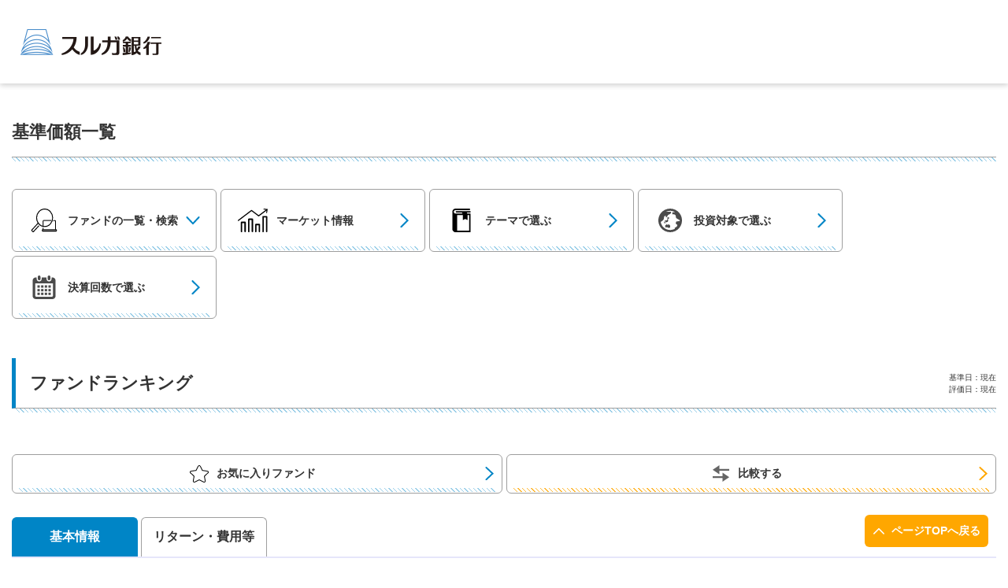

--- FILE ---
content_type: text/html
request_url: https://apl.wealthadvisor.jp/webasp/surugabank_asp/basic/pc/1998093005.html
body_size: 31795
content:



<!DOCTYPE html>
<html>
	<head>
		<meta http-equiv="X-UA-Compatible" content="IE=edge">
		<meta charset="utf-8">
		<title>
			ファンド詳細│投資信託│スルガ銀行
		</title>
        <meta http-equiv="refresh" content="0; URL=https://awc.wealthadvisor.jp/webasp/surugabank/">
        <meta name="viewport" content="width=device-width, initial-scale=1">
        <meta name="ROBOTS" content="INDEX, FOLLOW" />
        <meta name="description" content="スルガ銀行で取り扱っている投資信託（ファンド）のご案内です。基準価額やランキング、投資信託ラインナップのほか、さまざまな検索機能をご用意しております。" />
        <meta name="keywords" content="スルガ銀行,投資信託,基準価額" />
		<link rel="stylesheet" href="../../css/pc/common.css" media="all">
		<link rel="stylesheet" href="../../css/pc/style.css" media="all">
		<link rel="stylesheet" href="../../css/pc/funddata.css" media="all">
		<link rel="stylesheet" href="../../css/pc/print.css" media="print">
		<!-- Google Tag Manager -->
		<script>(function(w,d,s,l,i){w[l]=w[l]||[];w[l].push({'gtm.start':
		new Date().getTime(),event:'gtm.js'});var f=d.getElementsByTagName(s)[0],
		j=d.createElement(s),dl=l!='dataLayer'?'&l='+l:'';j.async=true;j.src=
		'https://www.googletagmanager.com/gtm.js?id='+i+dl;f.parentNode.insertBefore(j,f);
		})(window,document,'script','dataLayer','GTM-WMRGXVW');</script>
		<!-- End Google Tag Manager -->
		<script src="../../js/pc/utility.js"></script>
		<script src="../../js/pc/jquery.min.js"></script>
		<script src="../../js/pc/jquery.cookie.js"></script>
		<script src="../../js/pc/jQueryAutoHeight.js"></script>
		<script src="../../js/pc/main.js"></script>
		<script src="../../js/pc/redirectsp_detail.js"></script>
		<!--[if lt IE 9]><script src="../../js/pc/html5shiv-printshiv.js"></script><![endif]-->
		<script type="text/javascript" src="../../js/pc/help.js"></script>
		<script src="../../js/pc/pop_fund.js"></script>
		<script type="text/javascript" src="/webasp/common/lib/graph9-c.js"></script>
        <script type="text/javascript" src="/webasp/common/lib/wz_jsgraphics-c.js"></script>
        <script type="text/javascript" src="/webasp/common/lib/mscommon-c.js"></script>
		<script type="text/javascript" src="/webasp/common/lib/graph13-c.js"></script>
		<script type="text/javascript" src="/webasp/common/lib/graph14-c.js"></script>
		<script type="text/javascript" src="/webasp/common/lib/graph15-c.js"></script>
		<script type="text/javascript" src="/webasp/common/kitagin/flash_chart/js/chartselect.js"></script>
		<script type="text/javascript" src="/webasp/common/pdf/get_xml_ptf.js"></script>
		<script src="../../js/pc/get_xml_detail.js"></script>
		<script type="text/javascript">
			var msFundCode = '1998093005';
			$(function(){
				$('a.disable').click(function(){
					return false;
				})
				// HTML5 に対応しているか？
				var hasHTML5 = (!!document.createElement('canvas').getContext);
				// Flash に対応しているか？
				var hasFlash = false;
				$("#flashcontent").hide();
				try {
					var sf = new ActiveXObject('ShockwaveFlash.ShockwaveFlash');
					if (sf)
						hasFlash = true;
				} catch (e) {
					if (navigator.mimeTypes['application/x-shockwave-flash'] != undefined)
						hasFlash = true;
				}
				if (hasHTML5 === true || hasFlash === true) {
					// 相対パスから絶対パス取得
					var largeUrl = $("<a>").attr("href", "chart/1998093005_chart.html").get(0).href;
			        selectChartMscode('1998093005',largeUrl);
				} else {
					// エラーメッセージを出力
					$("#flashcontent").show();
					$('#flashcontent').html(
						'<div style="font-size: 16px;">' + 
						'当コンテンツをご利用いただくには最新版の Flash Player が必要です。<br />' + 
						'<a href="http://www.adobe.com/shockwave/download/index.cgi?Lang=Japanese&P1_Prod_Version=ShockwaveFlash">' + 
						'こちらで最新版の Flash Player をインストールしてください。' + 
						'</a>' + 
						'</div>'
					);
				}
				//資産クラスグラフ
				graph13('graph13', '/webasp/funddataxml/asc/asc_1998093005.xml');
				//国別上位3位グラフ
				//graph14(divタグ名,XMLファイル名,非同期フラグ[規定値:true]);
				graph14('graph14', '/webasp/funddataxml/nrk/nrk_1998093005.xml');
				//地域別上位3位グラフ
				graph15('graph15', '/webasp/funddataxml/ark/ark_1998093005.xml');
				//リスクメジャー
				graph9('graph9', '/webasp/funddataxml/msrm/msrm_1998093005.xml');
				setTimeout(function(){
				  $("body").css({ visibility: "visible" }); },300);
			});
		</script>
		<!--[if lt IE 9]>
		<script src="//cdnjs.cloudflare.com/ajax/libs/html5shiv/3.7.2/html5shiv.min.js"></script>
		<script src="//cdnjs.cloudflare.com/ajax/libs/respond.js/1.4.2/respond.min.js"></script>
		<![endif]-->
		<!-- href属性にファビコンファイルのURIを記述 -->
		<link rel="shortcut icon" href="../../favicon.ico">
		<!-- コメントアウトしてあるコードは、iOS/Android用のアイコン指定 -->
		<!--
		<meta name="mobile-web-app-capable" content="yes">
		<link rel="icon" sizes="196x196" href="">
		<link rel="apple-touch-icon" sizes="152x152" href="">
		-->
		<style type="text/css">
			#main{
				position: static;
			}
			.paratit{
				width: 7em;
				font-size: 12px;
			}
			.paraoption{
				padding: 4px 0 0 0px;
			}
			.chlink{
				font-size: 12px;
			}
			#html5content {
				display: none;
				margin: 0 auto;
				position: relative;
				width: 552px;
				height: 367px;
			}
			#html5content_01 {
				display: none;
				left: 0px;
				position: absolute;
				top: 0px;
				z-index: 1;
			}
			#html5content_02 {
				display: none;
				left: 0px;
				position: absolute;
				top: 0px;
				z-index: 2;
			}
			.ms-nav-legend-label {
				font-size: 10px;
			}
			.ms-nav-legend-1 {
				color: #f1961f;
			}
			.ms-nav-legend-2 {
				color: #72c3db;
			}
			.ms-nav-legend-3 {
				color: #f1961f;
			}
			#flashcontent {
				display: none;
			}
			.chparam li{
				display:inline;
				font-size:12px;
				padding-right:30px;
			}
			#markerPrice{color:#f1961f;}
			#plowBack{color:#82a6c9;}
			#netAssets{color:#f1961f;}
			.active_view {
				clear: both;
				display:flex;
				margin: 10px 0 0;
				justify-content: space-between;
			}
			.icon_view {
				display: flex;
				align-items: flex-end;
			}
			.icon_detail {
			    display: inline-block;
			    margin: 0 3px 0 0;
			    padding: 3px 20px 3px 20px;
			    text-align: center;
			    font-size: 16px;
			    -webkit-border-radius: 3px 3px 3px 3px;
			    border-radius: 3px 3px 3px 3px;
			}
			.icon_detail.net {
    			color: #fff;
    			background: #2B7EBD;
			}
			.icon_detail.shop {
				color: #fff;
				background: #00B050;
			}
			.icon_detail.tsumi {
				color: #000;
				background: #FFCA2C;
			}
			.icon_detail.tsuminisa {
				color: #fff;
				background: #111197;
			}
			.icon_detail.grownisa {
				color: #fff;
				background: #ff89ff;
			}
			.icon_detail.fundsele {
				color: #fff;
				background: #b3424a;
			}
			.icon_detail.stop {
				color: #fff;
				background: #999;
			}
			body { visibility: hidden; }
		</style>
		<!--[if lt IE 9]>
		<script src="//cdnjs.cloudflare.com/ajax/libs/html5shiv/3.7.2/html5shiv.min.js"></script>
		<script src="//cdnjs.cloudflare.com/ajax/libs/respond.js/1.4.2/respond.min.js"></script>
		<![endif]-->
		<!-- href属性にファビコンファイルのURIを記述 -->
		<link rel="shortcut icon" href="">
		<!-- コメントアウトしてあるコードは、iOS/Android用のアイコン指定 -->
		<!--
		<meta name="mobile-web-app-capable" content="yes">
		<link rel="icon" sizes="196x196" href="">
		<link rel="apple-touch-icon" sizes="152x152" href="">
		-->
	</head>
	<body>
	<!-- Google Tag Manager (noscript) -->
	<noscript><iframe src="https://www.googletagmanager.com/ns.html?id=GTM-WMRGXVW"
	height="0" width="0" style="display:none;visibility:hidden"></iframe></noscript>
	<!-- End Google Tag Manager (noscript) -->
		<div id="wrap" class="popup"> 
			<!--header ここから-->
			<header id="popheader" class="clearfix">
				<div class="popheader-inner">
					<div id="header-logo">
						<a href="https://www.surugabank.co.jp/">
							<img src="../../img/pc/hd_logo.gif" alt="スルガ銀行">
						</a>
					</div>
					<div class="header-unit">
						<div class="header-fontsize">
							<ul class="clearfix">
								<li class="header-fontsize-middium">
									<a href="javascript:void(0);" class="fontsize-btn">
										標準
									</a>
								</li>
								<li class="header-fontsize-large">
									<a href="javascript:void(0);" class="fontsize-btn">
										大
									</a>
								</li>
								<li class="header-fontsize-largest">
									<a href="javascript:void(0);" class="fontsize-btn">
										最大
									</a>
								</li>
							</ul>
                            <p style="text-align: left; margin: 15px 0 10px; padding: 0;">
                                <a href="https://www.surugabank.co.jp/surugabank/kojin/service/toushin/">
                                    &#x25B6; 投資信託トップへ
                                </a>
                            </p>
						</div>
						<div class="header-fontsize">
							<p>
								文字サイズ
							</p>
						</div>
					</div>
				</div>
			</header>
			<!--header ここまで-->
			<div id="ms_container">
				<div id="ftopmenu">
					<div class="fundnamea clearfix">
						<div class="fundnamel">
							<span class="fundname">
							フィデリティ･ストラテジック･インカムA</span><span class="fundname">　[愛称：悠々債券]</span><span class="star ml15">★★★</span>
							<p class="com">
								運用会社名： 
								<a target="_blank" href="https://www.fidelity.co.jp/">
									フィデリティ投信
								</a>
								<span style="float:right;">
									<a href="#ptf">
										運用会社開示資料
									</a>
								</span>
							</p>
						</div>
						<div class="active_view">
							<ul class="icon_view">
								<li class='icon_detail net'>ネット</li>
								
								
								
								
								
								
							</ul>
							<!--<ul class="login_btn">
								<li class='btn01'><a href='https://ib.surugabank.co.jp/im/IBGate/iD02101CT/DID0210105/doDirectLogin/DA/FROM_fund_detail/21800100/01/1/1' target='_blank'>ご購入（ログイン）<br />分配金再投資<em></em></a></li>
								<li class='btn02'><a href='https://ib.surugabank.co.jp/im/IBGate/iD02101CT/DID0210105/doDirectLogin/DA/FROM_fund_detail/21800101/01/1/1' target='_blank'>ご購入（ログイン）<br />分配金支払い<em></em></a></li>
							</ui>-->
						</div>
					</div>
					<table class="tpdt mb30">
						<tbody>
							<tr>
								<th>
									基準価額
								</th>
								<th>
									前日比
								</th>
								<th>
									純資産総額
								</th>
								<th>
									分類
								</th>
								<th>
									リスクメジャー
									<a href="javascript:void(0);" onclick="new_win('2');">
										<img src="../../img/pc/fund/ico_guide.png" alt="ヘルプ" class="ml5">
									</a>
								</th>
							</tr>
							<tr>
								<td id="kijyunKagaku">
									<span class="fprice">4,446</span>円
								</td>
								<td>
									<div id="dayChange" class="fprice minus">
										<img src="../../img/pc/fund/marrow.png" alt="" />-45<span class="fss">円</span>（-1.00<span class="fss">%</span>）
									</div>
								</td>
								<td id="jyunShisan">
									<span class="price2">16,025</span>
								</td>
								<td style="width: 230px;">
									<span class="fcate">
										国際債券・グローバル・含む日本（H）
									</span>
								</td>
								<td>
									<span class="fcate">
										2<span>（やや低い）</span>
									</span>
								</td>
							</tr>
							<tr>
								<td id="kijyunYmd">
									<span class="ptdate">
										2025年04月08日
									</span>
								</td>
								<td>
								</td>
								<td>
									&nbsp;
								</td>
								<td>
									<span class="ptdate">
										評価基準日 2025年03月31日
									</span>
								</td>
								<td>
									&nbsp;
								</td>
							</tr>
						</tbody>
					</table>
				</div>
				<!--ftopmenu ここまで-->
				<section id="main"> 
					<!--チャート ＆ ファンドの特色 ＆分配金履歴 -->
					<div class="cola clearfix mt0">
	                    <!--チャート(ここから)-->
						<div class="fundsnapl">
							<!-- 積立チャートの表示をここで行う -->
							
							<div id="flashcontent"></div>
						    	<iframe id="chart_frame" marginwidth="0" frameborder="0" scrolling="no" height="465" width="552"></iframe>
								<ul class="list-help-01 mt5" style="height:50px;">
									<li>
										<a href="javascript:void(0);" onclick="new_win('8');">
											チャートの見方
											<img src="../../img/pc/fund/ico_guide.png" alt="ヘルプ" class="ml5">
										</a>
										<span style="float:right;">
											<a href="javascript:w=window.open('../../history/?fid=1998093005','','scrollbars=yes,Width=700,Height=500');w.focus();">
												<img src="../../img/pc/btn_history.png" alt="時系列データを表示" class="ml10 vam">
											</a>
										</span>
									</li>
								</ul>
						</div>
	                    <!--チャート(ここまで)-->
						<div class="fundsnapr">
							<h2 class="mb5">
								ファンドの特色
								<a href="javascript:void(0);" onclick="new_win('1');">
									<img src="../../img/pc/fund/ico_guide.png" alt="ヘルプ" class="ml5">
								</a>
							</h2>
							<div class="inftxt mb20">
								<p>
									米国国債･政府機関債､米国高利回り社債､先進国債券(除く米国)やエマージング債券を中心に分散投資を行う｡各投資対象について長期的な分析を行う｡米国国債･政府機関債30%､米国高利回り社債40%､米国以外の先進国債券15%､エマージング債券15%の資産配分比率を維持｡原則として為替ヘッジを行う｡ファミリーファンド方式で運用｡毎月20日決算｡
								</p>
							</div>
							<h2 class="mb5">
								分配金履歴
								<a href="javascript:void(0);" onclick="new_win('4');">
									<img src="../../img/pc/fund/ico_guide.png" alt="ヘルプ" class="ml5">
								</a>
							</h2>
							<p class="tar mb5 mr5">
								決算頻度：毎月
							</p>
							<div id="dst_history" class="clearfix">
								<div class="snapl"><table class="table1b"><tbody><tr class="dst1"><td class="dst_ymd">2025年03月21日</td><td class="tar"><span>10円</span></td></tr>
<tr class="bggr dst2"><td class="dst_ymd">2025年02月20日</td><td class="tar"><span>10円</span></td></tr>
<tr class="dst3"><td class="dst_ymd">2025年01月20日</td><td class="tar"><span>10円</span></td></tr>
<tr class="bggr dst4"><td class="dst_ymd">2024年12月20日</td><td class="tar"><span>10円</span></td></tr>
<tr class="dst5"><td class="dst_ymd">2024年11月20日</td><td class="tar"><span>10円</span></td></tr>
<tr class="bggr dst6"><td class="dst_ymd">2024年10月21日</td><td class="tar"><span>10円</span></td></tr>
</tbody></table></div><div class="snapr"><table class="table1b"><tbody><tr class="dst7"><td class="dst_ymd">2024年09月20日</td><td class="tar"><span>10円</span></td></tr>
<tr class="bggr dst8"><td class="dst_ymd">2024年08月20日</td><td class="tar"><span>10円</span></td></tr>
<tr class="dst9"><td class="dst_ymd">2024年07月22日</td><td class="tar"><span>10円</span></td></tr>
<tr class="bggr dst10"><td class="dst_ymd">2024年06月20日</td><td class="tar"><span>10円</span></td></tr>
<tr class="dst11"><td class="dst_ymd">2024年05月20日</td><td class="tar"><span>10円</span></td></tr>
<tr class="bggr dst12"><td class="dst_ymd">2024年04月22日</td><td class="tar"><span>10円</span></td></tr>
</tbody></table></div>
							</div>
							<div class="clearfix">
								<div class="snapu">
									<table class="table1b">
										<tbody>
											<tr class="lasttr">
												<td>
													設定来累積分配金
												</td>
												<td class="tar">
													9,340円
												</td>
											</tr>
										</tbody>
									</table>
								</div>
							</div>
						</div>
					</div>
					<div class="col clearfix">
						<div class="fundinfl">
							<h2>
								資産構成比
								<span>
									<a href="javascript:w=window.open('/webasp/help/asp2/s_k.html','','scrollbars=yes,Width=600,Height=500');w.focus();">
										<img src="../../img/pc/fund/ico_guide.png" alt="ヘルプ" class="vam ml5"/>
									</a>
								</span>
							</h2>
							<div class="engra">
								<div id="graph13" style="position: relative;">
									<img src="../img/engra-w.gif" alt="グラフ：資産構成比"/>
								</div>
							</div>
						</div>
						<div class="fundinfr">
							<h2>
								国別上位
								<span>
									<a href="javascript:w=window.open('/webasp/help/asp2/kuni.html','','scrollbars=yes,Width=600,Height=500');w.focus();">
										<img src="../../img/pc/fund/ico_guide.png" alt="ヘルプ" class="vam ml5"/>
									</a>
								</span>
							</h2>
							<div class="pre">
								<div id="graph14" style="position: relative;">
									<img src="../img/grap1-w.gif" alt="グラフ：国別上位" width="431" height="100"/>
								</div>
							</div>
							<h2 class="mt40">
								地域別上位
								<span>
									<a href="javascript:w=window.open('/webasp/help/asp2/kuni.html','','scrollbars=yes,Width=600,Height=500');w.focus();">
										<img src="../../img/pc/fund/ico_guide.png" alt="ヘルプ" class="vam ml5"/>
									</a>
								</span>
							</h2>
							<div class="pre">
								<div id="graph15" style="position: relative;">
									<img src="../img/grap2-w.gif" alt="グラフ：地域別上位" width="431" height="100"/>
								</div>
							</div>
						</div>
					</div>
					<br /><br /><br />
					<div id="ptf" class="col clearfix">
						<h2>
							運用会社開示情報
						</h2>
						<ul class="pdflist3 ml10 clearfix">
<li id='prospectus'><span style="font-size:12px;" class="fwb">目論見書</span><br /><a href="/webasp/pdf/prospectus/1998093005_P1_20241019.pdf" target="_blank"><img src="../img/ico_pdf.gif" alt="PDF" /></a></li>

<li><span style="font-size:12px;" class="fwb">運用報告書1</span><br /><a href="/webasp/pdf/report/1998093005_R_202501.pdf" target="_blank"><img src="../img/ico_pdf.gif" alt="PDF" /></a><br /><span style="font-size:11px;">2025年01月20日</span></li><li><span style="font-size:12px;" class="fwb">運用報告書2</span><br /><a href="/webasp/pdf/report/1998093005_R_202407.pdf" target="_blank"><img src="../img/ico_pdf.gif" alt="PDF" /></a><br /><span style="font-size:11px;">2024年07月22日</span></li>

<li><span style="font-size:12px;" class="fwb">月報</span><br /><a href="/webasp/pdf/monthly/1998093005_M_202502.pdf" target="_blank"><img src="../img/ico_pdf.gif" alt="PDF" /></a></li>
						</ul>
					</div>
					<!--チャート ＆ ファンドの特色 ＆分配金履歴 -->
					<div class="clearfix mt30"> 
						<!--パフォーマンス ＆ 手数料情報 ＆　信託報酬等 -->
						<div class="kobetu_l"> 
							<!--パフォーマンス-->
							<h2 class="mb20">
								パフォーマンス
							</h2>
							<table class="performance table_03">
								<thead>
									<tr>
										<th class="th1">
											&nbsp;
										</th>
										<th class="th2 tac">
											1年
										</th>
										<th class="th3 tac">
											3年<br>(年率)
										</th>
										<th class="th4 tac">
											5年<br>(年率)
										</th>
										<th class="th5 tac">
											10年<br>(年率)
										</th>
									</tr>
								</thead>
								<tbody>
									<tr>
										<th class="nation">
											トータルリターン
											<a href="javascript:void(0);" onclick="new_win('3');">
												<img src="../../img/pc/fund/ico_guide.png" alt="ヘルプ" class="ml5">
											</a>
										</th>
										<td>
											<span>
												-1.00%
											</span>
										</td>
										<td>
											<span>
												-3.38%
											</span>
											</td>
										<td>
											<span>
												-0.93%
											</span>
										</td>
										<td>
											<span>
												-0.52%
											</span>
										</td>
									</tr>
									<tr>
										<th class="nation">
											標準偏差
											<a href="javascript:void(0);" onclick="new_win('9');">
												<img src="../../img/pc/fund/ico_guide.png" alt="ヘルプ" class="ml5">
											</a>
										</th>
										<td>
											<span>
												4.04
											</span>
										</td>
										<td>
											<span>
												6.70
											</span>
										</td>
										<td>
											<span>
												5.87
											</span>
										</td>
										<td>
											<span>
												5.28
											</span>
										</td>
									</tr>
									<tr>
										<th class="nation">
											シャープレシオ
											<a href="javascript:void(0);" onclick="new_win('10');">
												<img src="../../img/pc/fund/ico_guide.png" alt="ヘルプ" class="ml5">
											</a>
										</th>
										<td>
											<span>
												-0.30
											</span>
										</td>
										<td>
											<span>
												-0.52
											</span>
										</td>
										<td>
											<span>
												-0.17
											</span>
										</td>
										<td>
											<span>
												-0.11
											</span>
										</td>
									</tr>
								</tbody>
							</table>
						</div>
						<!--パフォーマンス ＆ 手数料情報 ＆　信託報酬等 --> 
						<!--レーティング ＆ リスクメジャー ＆ 信託報酬等 ＆ 設定日-->
						<div class="kobetu_r"> 
							<!--レーティング-->
							<h2 class="mb5">
								ファンドレーティング
								<a href="javascript:void(0);" onclick="new_win('11');">
									<img src="../../img/pc/fund/ico_guide.png" alt="ヘルプ" class="ml5">
								</a>
							</h2>
							<div class="rateb mt10 mb10 ml5" xmlns="">
								総合
								<span>
									★★★
								</span>
							</div>
							<table class="table5b mb30 nowraptd" xmlns="">
								<tbody>
									<tr class="bggr">
										<th class=" th1g">
											&nbsp;
										</th>
										<th class="th2g tac">
											<span class="th4b tac">ファンド<br>
												レーティング
											</span>
										</th>
										<th class="th3g tac">
											カテゴリー内<br>
											リターン
										</th>
										<th class="th4g tac">
											標準偏差
										</th>
									</tr>
									<tr>
										<td class="tbth">
											3年
										</td>
										<td class="ratec">
											★★★
										</td>
										<td class="tac">
											平均的
										</td>
										<td class="tac">
											平均的
										</td>
									</tr>
									<tr>
										<td class="tbth">
											5年
										</td>
										<td class="ratec">
											★★★★
										</td>
										<td class="tac">
											やや高い
										</td>
										<td class="tac">
											やや大きい
										</td>
									</tr>
									<tr>
										<td class="tbth">
											10年
										</td>
										<td class="ratec">
											★★★
										</td>
										<td class="tac">
											やや高い
										</td>
										<td class="tac">
											平均的
										</td>
									</tr>
								</tbody>
							</table>
							<!--リスクメジャー-->
							<h2 class="mt30 mb5">
								リスクメジャー（対 全ファンド）
								<a href="javascript:void(0);" onclick="new_win('2');">
									<img src="../../img/pc/fund/ico_guide.png" alt="ヘルプ" class="ml5">
								</a>
							</h2>
							<div class="riskgra4">
								<div class="ml10">
									<div id="graph9" style="position: relative;height:86px" xmlns="">
										<img src="/webasp/common/img/grap9-w.gif" alt="グラフ：リスクメジャー" width="355" height="105">
									</div>
								</div>
							</div>
							<!--設定日、償還日-->
							<h2 class="mt30 mb5 clearfix datebox">
								<span class="fll">
									設定日：1998-09-30
								</span>
								<span class="flr">
									償還日：--
								</span>
							</h2>
						</div>
						<!--レーティング ＆ リスクメジャー ＆ 信託報酬等 ＆ 設定日、償還日 ＆手数料情報--> 
					</div>
					<div class="col clearfix">
				        <h2>
				        	お申込情報
				        </h2>
						<br />
				        <table id="moshikomi_table" class="table3b" cellspacing="0">
					        <colgroup>
						        <col class="w190">
						        <col class="wauto">
					        </colgroup>
					        <tbody>
								<tr>
									<th>
										申込手数料率（税込）
									</th>
									<td>
										＜インターネットバンキング＞0％
									</td>
								</tr>
								<tr>
									<th>
										解約時手数料率（税込）
									</th>
									<td>
										換金手数料はかかりません。
									</td>
								</tr>
								<tr>
									<th>
										信託報酬等合計（税込・年率）
									</th>
									<td>
										年率1.573％（税込）
									</td>
								</tr>
								<tr>
									<th>
										信託財産留保額
									</th>
									<td>
										信託財産留保額はありません。
									</td>
								</tr>
								<tr>
									<th>
										その他費用
									</th>
									<td>
										下記その他費用はファンドより実費として間接的にご負担いただきます。<BR />・監査費用<BR />・有価証券売買時の売買委託手数料　等
									</td>
								</tr>
								<tr>
									<th>
										購入
									</th>
									<td>
										お申込日の翌営業日の基準価格です。（ネットのみ）
									</td>
								</tr>
								<tr>
									<th>
										申込単位
									</th>
									<td>
										一括：10,000円以上1円単位
									</td>
								</tr>
								<tr>
									<th>
										換金
									</th>
									<td>
										お申込日の翌営業日の基準価格です。解約代金支払い日は5営業日です。
									</td>
								</tr>
								<tr>
									<th>
										投資リスク
									</th>
									<td>
										・投資信託の基準価額は、組入れ有価証券（株式・債券等）等の値動きにより変動しますので、お受取金額が投資元本を下回る場合があります。 <BR />・組入れ有価証券（株式・債券等）等は、株式指標・金利・その有価証券等の発行者の信用状態の変化等や、取引が十分な流動性の下で行えない（流動性リスク）等を原因とした値動きにより変動します。 <BR />・外貨建て資産に投資するものは、この他に通貨の価格変動（為替変動リスク）により基準価額が変動しますので、お受取金額が投資元本を下回る場合があります。 <BR />※詳しくは投資信託説明書（交付目論見書）の「投資リスク」をご覧ください。 
									</td>
								</tr>
					        </tbody>
				        </table>
				    </div>
				    <!--
					<p class="gotop tar mb30">
						<a href="#wrap">
							&uarr;このページの先頭へ
						</a>
					</p>
					-->
					<!--詳細チャート--> 
                    <!--ディスクレーマーここから-->
                    <div class="note-message">
                    	<div class="heading">ご注意ください</div>
                    	<a class="heading2" href="https://www.surugabank.co.jp/surugabank/kojin/service/toushin/common/gorikai.html" target="_blank">投資信託 ご理解いただきたい事項</a>
                    	<ul class="heading2">
                    	    <li>●本画面の情報はウエルスアドバイザー株式会社から提供されています。</li>
                    	    <li>●本画面に掲載されている情報の著作権は、ウエルスアドバイザー株式会社に帰属しており、無断で使用（複製、転載等）することはできません。</li>
                    	    <li>●本画面は、投資判断の参考として情報提供するものであり、投資勧誘を目的としたものではありません。</li>
                    	    <li>●掲載されている情報の内容に関しては、万全を期しておりますが、その内容を保証するものではなく、変更されることもあります。</li>
                    	    <li>●掲載されている情報を利用した結果、または情報の遅延、中断、誤りによって被ったとされるいかなる損害についても、ウエルスアドバイザー株式会社は一切責任を負いません。</li>
                    	</ul>
                    </div>
                    <p class="msimg"><a href="https://www.wealthadvisor.co.jp/" target="_blank"><img src="../../img/pc/wealthadvisor_logo.jpg" alt="ウエルスアドバイザー"></a></p>
                    <!--ディスクレーマーここまで-->
				</section>
				<!--#main ここまで--> 
			</div>
			<!--フッターここから-->
			<div class="popfooter-pagetop">
				<p>
					<a href="#wrap">
						<span>
							このページの先頭へ
						</span>
					</a>
				</p>
			</div>
            <footer id="popfooter">
                <div id="footer-copyright">
                    <div class="footer-copyright-inner">
                        <div class="footer-copyright-text">
                            <p>
                                <span class="footer-copyright-text01">
                                    スルガ銀行株式会社　登録金融機関 東海財務局長（登金）第8号 加入協会：日本証券業協会　金融機関コード(銀行コード)：0150
                                </span>
                            </p>
                            <p>
                                Copyright &#169; SURUGA bank Ltd. All Rights Reserved.
                            </p>
                        </div>
                    </div>
                </div>
                <!--/footer-copyright-->
            </footer>
			<!--フッターここまで--> 
		</div>
		<!--div#wrap--> 
	</body>
</html>


--- FILE ---
content_type: text/html
request_url: https://apl.wealthadvisor.jp/webasp/common/kitagin/html5/chart.html?fundCode=1998093005&largeUrl=https://apl.wealthadvisor.jp/webasp/surugabank_asp/basic/pc/chart/1998093005_chart.html
body_size: 9183
content:
<html>
	<head>
		<meta http-equiv="Content-Type" content="text/html; charset=shift_jis" />
		<title>
			モーニングスター・スマフォ・チャート
		</title>
		<meta http-equiv="Content-Style-Type" content="text/css"/>
		<meta http-equiv="Content-Script-Type" content="text/javascript"/>
		<link rel="stylesheet" href="css/funddata.css" type="text/css"/>
		<link rel="stylesheet" href="css/general.css" type="text/css"/>  
		<!-- javascript -->
		<script type="text/javascript" src="js/mschartp.js"></script>
		<script type="text/javascript">
			var chartObj = null;
			window.onload = function () {
			//チャートオブジェクトの生成
			chartObj = new msChartClass('grBase', 'grAction', 12);
			var fundCode = getParam("fundCode");
			//(必須)XMLファイルへのURL
			//chartObj.strXmlUrl = "./1997121801.xml";
			chartObj.strXmlUrl = "/xml/chart/funddata/" + fundCode + ".xml";
			//(必須)バルーンイメージへのURL
			chartObj.urlBalloon = "img/baloon.gif";

			/****************************************************************************
			色(OPTION)
			*****************************************************************************
			//基準価額線色
			chartObj.colorKagakuStroke = "#F1961F";
			//基準価額塗りつぶし色
			chartObj.colorKagakuFill = "#FCEAD2";
			//再投資線色
			chartObj.colorToushiStroke = "#82A6C9";
			//純資産色
			chartObj.colorVolumeStroke = "#F1961F";
			//文字色黒
			chartObj.colorBlackText = "#000000";
			//文字色白
			chartObj.colorWhiteText = "#FFFFFF";
			//目盛線色(年月部)
			chartObj.colorMemStroke = "#333333";
			//目盛線色(グラフ部)
			chartObj.colorGraphStroke = "#C0C0C0";
			//目盛線色(純資産部)
			chartObj.colorVolumeStrokeLine = "#C0C0C0";
			//タッチ時縦線
			chartObj.colorTouchLine = "rgba(192,64,64,0.7)";
			****************************************************************************/

			/****************************************************************************
			フォント(OPTION)
			*****************************************************************************

			//期間：xxx 部フォント
			chartObj.fontKikan = "12px 'Osaka','Times New Roman'";
			//タッチ時金額情報部フォント
			chartObj.fontTouch = "12px 'Osaka','Times New Roman'";
			//金額部(目盛)フォント
			chartObj.fontKingaku = "12px 'Osaka','Times New Roman'";
			//分配金情報部(吹き出し)フォント
			chartObj.fontDiv = "12px 'Osaka','Times New Roman'";
			//年月部フォント
			chartObj.fontNengetsu = "12px 'Osaka','Times New Roman'";
			//純資産部金額フォント
			chartObj.fontVolune = "12px 'Osaka','Times New Roman'";
			//メッセージ用フォント
			chartObj.fontMessage = "18px 'Osaka','Times New Roman'";
			****************************************************************************/

			/****************************************************************************
			サイズ・座標(OPTION)
			*****************************************************************************

			//描画領域幅(px)
			chartObj.wCanvas = 552;
			//描画領域高(px)
			chartObj.hCanvas = 367;
			//下部年月部分高(px)
			chartObj.hMonth = 20;
			//純資産部高(px)
			chartObj.hVolume = 46;
			//純資産部有効高(px)
			chartObj.hVolumeE = 36;
			//純資産金額部右マージン(px)
			chartObj.xVolumeTight = 7;


			//グラフ部金額左マージン
			chartObj.leftMargin = 7;
			// 期間部座標
			chartObj.kikanX = 10;
			chartObj.kikanY = 6;
			// タッチ時情報部座標
			chartObj.touchY = 6;
			// 年月情報部座標
			chartObj.dateX = 230;
			// 基準価額情報部座標
			chartObj.kagakuX = 310;
			// 分配金込み-再投資情報部座標
			chartObj.toushiX = 380;
			// 純資産情報部座標
			chartObj.volumeX = 450;
			//目盛線幅(グラフ部)
			chartObj.widthGraphStroke = 0.2;
			//目盛線幅(年月部)
			chartObj.widthMemStroke = 0.4;
			//タッチ時縦線幅
			chartObj.widthTouchLine = 0.5;
			****************************************************************************/

			/****************************************************************************
			分配金情報部(OPTION)
			*****************************************************************************

			//バルーンイメージへのURL
			chartObj.urlBalloon = null;
			//吹き出し幅
			chartObj.divW = 80;
			//吹き出し高
			chartObj.divH = 35;
			//吹き出し背景色・透過度
			chartObj.colorDivSolid = "rgba(255, 255, 255, 0.5)";
			//吹き出し枠線色
			chartObj.colorDivLine = "#00A000";
			//吹き出し枠線幅
			chartObj.widthDivLine = 0.2;
			//吹き出し左右マージン
			chartObj.divMarginX = 5;
			//吹き出し下マージン
			chartObj.divMarginY = 30;
			//吹き出し内上段文字列y座標
			chartObj.divY1 = 3;
			//吹き出し内下段文字列y座標
			chartObj.divY2 = 17;
			****************************************************************************/

			/****************************************************************************
			チャートオブジェクトの処理開始
			****************************************************************************/
			chartObj.start();


			// 凡例描画
			document.getElementById("markerPrice").style.color = chartObj.colorKagakuStroke;
			document.getElementById("markerPrice").style.fontSize = '10pt';
			document.getElementById("markerPriceFont").style.fontSize = '10pt';
			document.getElementById("plowBack").style.color = chartObj.colorToushiStroke;
			document.getElementById("plowBack").style.fontSize = '10pt';
			document.getElementById("plowBackFont").style.fontSize = '10pt';
			document.getElementById("netAssets").style.color = chartObj.colorVolumeStroke;
			document.getElementById("netAssets").style.fontSize = '10pt';
			document.getElementById("netAssetsFont").style.fontSize = '10pt';

			// さらに詳しいチャートへのリンク描画
			document.getElementById("bigchart").href = getParam("largeUrl");
		}
		</script>
		<script type="text/javascript">
			/*
			* クエリストリングの値を取得
			*/
			function getParam(key)
			{
				var ret = "";
				// URL取得
				var uri = new String(document.location);
				var tmp = uri.split('?');
				// クエリストリング(URLの?以降)が存在する場合のみ実行
				if(tmp.length < 2){
					return ret ;
				}
				//クエリストリング(URLの?以降)を取得
				var query = tmp[1];
				//各パラメータを格納する配列
				var params = new Array();
				tmp = query.split('&');
				for(var i = 0; i < tmp.length; i++){
					var param = tmp[i].split('=');
					if(param.length == 2){
						if(param[0] == key){
							ret = param[1];
							break;
						}
					}
				}
				return ret;
			}
		</script>
		<script type="text/javascript">
			function changePeriod(val) {
				// 1年の場合
				if ('12' == val) {
					document.getElementById("year1").src = './img/bt_yearl.gif';
					document.getElementById("year3").src = './img/bt_3year.gif';
				} else {
					// 3年の場合
					document.getElementById("year1").src = './img/bt_year.gif';
					document.getElementById("year3").src = './img/bt_3yearl.gif';
				}
			}
		</script>
		<style type="text/css">
			#grDiv
			{
				display: block;
				position: relative;
				margin: auto;
				width: 552px;
				height: 367px;
			}
			#grBase
			{
				position: relative;
				top: 0px;
				left: 0px;
				z-index: 1;
			}
			#grAction
			{
				position: absolute;
				top: 0px;
				left: 0px;
				z-index: 2;
			}
	        div.flaparam div.paraoption a:link { text-decoration:none;}
	        div.flaparam div.paraoption a:hover { text-decoration:none;}
	        div.flaparam div.paraoption a:visited { text-decoration:none;}
		</style>
	</head>
	<body>
		<div class="fundsnapl">
			<div class="snapchart" xmlns="">
				<!-- 凡例AREA -->
				<table style="width: 550;margin: 0 auto;">
					<tr>
						<td width="20%">
							<span id="markerPrice">
								┃
							</span>
							<font id="markerPriceFont">
								基準価額（円）
							</font>
						</td>
						<td width="25%">
							<span id="plowBack">
								┃
							</span>
							<font id="plowBackFont">
								分配金込み-再投資（円）
							</font>
						</td>
						<td width="20%">
							<span id="netAssets">
								┃
							</span>
							<font id="netAssetsFont">
								純資産（百万円）
							</font>
						</td>
					</tr>
				</table>
				<!-- チャートAREA -->
				<div id="grDiv">
					<canvas id="grBase" width="552" height="367"></canvas>
					<canvas id="grAction" width="552" height="367"></canvas>
				</div>
				<br />
				<center>
					<!-- 期間変更AREA -->
					<div class="flaparam mt5">
						<div class="paratit">
							期間の変更：
						</div>
						<div class="paraoption">
							<a href="javascript:chartObj.drawChart(12);changePeriod(12);void(0);">
								<img src="./img/bt_yearl.gif" alt="1年" width="100" height="17" border="0" id="year1" class="mr30">
							</a>
							<a href="javascript:chartObj.drawChart(36);changePeriod(36);void(0);">
								<img src="./img/bt_3year.gif" alt="3年" width="100" height="17" border="0" id="year3">
							</a>
						</div>
						<div class="chlink">
							<a id="bigchart" target="_parent">
								さらに詳しいチャートへ
								<img src="./img/ai_ch.gif" alt="" class="vam" />
							</a>
						</div>
						<div class="clear"></div>
					</div>
				</center>
			</div>
		</div>
	</body>
</html>


--- FILE ---
content_type: text/html
request_url: https://awc.wealthadvisor.jp/webasp/surugabank/
body_size: 13490
content:
<!DOCTYPE html>
<html lang="ja">
<head prefix="og: http://ogp.me/ns# fb: http://ogp.me/ns/fb# website: http://ogp.me/ns/website#">
  <meta charset="UTF-8">
  <meta http-equiv="X-UA-Compatible" content="IE=edge">
  <meta name="viewport" content="width=device-width, initial-scale=1">
  <title>トップページ</title>
  <meta name="keywords" content="">
  <meta name="description" content="">
  <meta property="og:title" content="トップページ">
  <meta property="og:type" content="website"/>
  <meta property="og:url" content="">
  <meta property="og:image" content="">
  <meta property="og:site_name" content="トップページ">
  <meta property="og:keywords" content="">
  <meta property="og:description" content="">
  <link rel="icon" href="./img/favicon.ico">
  <link rel="apple-touch-icon" sizes="180x180" href="./img/apple-touch-icon-180x180.png">
  <link rel="stylesheet" href="./css/style.css">
  <link rel="stylesheet" href="./_scss/object/compornent/app.css">
  <link rel="preconnect" href="https://fonts.googleapis.com">
  <link rel="preconnect" href="https://fonts.gstatic.com" crossorigin>
  <link href="https://fonts.googleapis.com/css2?family=Noto+Sans+JP:wght@400;700&family=Roboto&display=swap" rel="stylesheet">
  <script src="./js/jquery-3.6.1.min.js"></script>
  <script src="./js/setting.js"></script>
  <script src="./js/app.js"></script>
  <script src="./js/bootstrap.min.js"></script>
  <!-- tooltip -->
  <script src="./js/jBox.all.min.js"></script>
  <script>
    var tooltip = null;
    $(function(){ 
      tooltip = new jBox('Tooltip', { attach: '.p-tooltip', trigger: 'click' });
    });
  </script>
  <!-- tooltip -->
</head>
<body>
  <div class="c-wrapper">
    <style>#to-search{display:none;}</style>
    <script>symbol();</script>
    <script>header();</script>
    <main class="c-main">
      <section class="c-section c-container">
        <h1 class="c-headline">基準価額一覧</h1>
        <nav class="p-nav u-mt-20 u-mt-40-md">
          <ul class="c-list-horizontal c-list-50-sp">
            <li>
              <a class="c-btn-jumbo anker-link" href="#p-search">
                <div class="u-flex u-ai-c">
                  <svg class="c-btn-jumbo-ico" width="29.999" height="27.827"><use href="#fund"></use></svg>
                  ファンドの<br data-device="sp">一覧・検索
                </div>
                <svg class="c-btn-jumbo-arrow" width="17.546" height="10.89"><use href="#arrow-down"></use></svg>
              </a>
            </li>
            <li>
              <a class="c-btn-jumbo" href="./market/">
                <div class="u-flex u-ai-c">
                  <svg class="c-btn-jumbo-ico" width="30" height="23.682"><use href="#market"></use></svg>
                  マーケット情報
                </div>
                <svg class="c-btn-jumbo-arrow" width="10.828" height="18.828"><use href="#arrow-right"></use></svg>
              </a>
            </li>
            <li>
              <a class="c-btn-jumbo" href="./theme.html?theme=1">
                <div class="u-flex u-ai-c">
                  <svg class="c-btn-jumbo-ico" width="30" height="23.682"><use href="#book"></use></svg>
                  テーマで選ぶ
                </div>
                <svg class="c-btn-jumbo-arrow" width="10.828" height="18.828"><use href="#arrow-right"></use></svg>
              </a>
            </li>
            <li>
              <a class="c-btn-jumbo" href="./category.html?category=1">
                <div class="u-flex u-ai-c">
                  <img class="c-btn-jumbo-ico" src="img/category.svg" width="30" height="23.682">
                  投資対象で選ぶ
                </div>
                <svg class="c-btn-jumbo-arrow" width="10.828" height="18.828"><use href="#arrow-right"></use></svg>
              </a>
            </li>
            <li>
              <a class="c-btn-jumbo" href="./bunpai.html?bunpai=1">
                <div class="u-flex u-ai-c">
                  <img class="c-btn-jumbo-ico" src="img/bunpai.svg" width="30" height="23.682">
                  決算回数で選ぶ
                </div>
                <svg class="c-btn-jumbo-arrow" width="10.828" height="18.828"><use href="#arrow-right"></use></svg>
              </a>
            </li>
          </ul>
        </nav>
      </section>
      <section class="c-section c-container">
        <h1 class="c-headline-line u-flex u-ai-c">ファンドランキング
          <ul class="p-date-list">
            <li class="p-date-list-item">基準日：<span id="kijyunDate" style="display: inline;"></span>現在</li>
            <li class="p-date-list-item">評価日：<span id="hyokaDate" style="display: inline;"></span>現在</li>
          </ul>
        </h1>
        <div class="u-pr-15 u-pl-15 u-pr-0-md u-pl-0-md u-mt-20 u-mt-30-md">
          <label class="c-input-select-full u-mt-30" data-device="sp">
            <select id="rankingno-select" name="rankingno-select">
            </select>
            <svg width="20" height="20"><use href="#select-arrow"></use></svg>
          </label>
          <ul class="c-list-horizontal" id="rankingno-select-pc" data-device="pc">
          </ul>
        </div>
        <ul class="c-list-horizontal c-list-50 u-mt-20 u-mt-30-md">
          <li>
            <a class="c-btn-stripe-theme c-btn-xl" href="./favorite/">
              <svg class="u-mr-5 u-mr-10-md" width="23.999" height="22"><use href="#ico-star"></use></svg>
              お気に入りファンド
              <svg class="c-arrow-theme" width="10.828" height="18.828"><use href="#arrow-right"></use></svg>
            </a>
          </li>
          <li>
            <a id="ranking-comapre" class="c-btn-stripe-orange c-btn-xl" href="javascript:void(0);">
              <svg class="u-mr-5 u-mr-10-md" width="23" height="21" fill="#656565"><use href="#crossing-arrow"></use></svg>
              比較する
              <svg class="c-arrow-orange" width="10.828" height="18.828"><use href="#arrow-right"></use></svg>
            </a>
          </li>
        </ul>
        <div class="c-tab u-mt-20 u-mt-30-md">
          <ul class="c-tab-nav" data-device="pc">
            <li class="c-tab-nav-item c-btn-tab active" id="ranking-tab01">基本情報</li>
            <li class="c-tab-nav-item c-btn-tab" id="ranking-tab02">リターン・費用等</li>
          </ul>
          <div class="c-tab-content list-border">
            <div class="c-tab-content-panel active">
              <table class="c-table" id="ranking-basic-table">
                <thead>
                  <tr class="header-top">
                  </tr>
                  <tr class="header-bottom">
                  </tr>
                </thead>
                <tbody>
                </tbody>
              </table>
            </div>
            <div class="c-tab-content-panel">
              <table class="c-table" id="ranking-return-table">
                <thead>
                  <tr class="header-top">
                  </tr>
                  <tr class="header-bottom">
                  </tr>
                </thead>
                <tbody>
                </tbody>
              </table>
            </div>
            <div class="c-tab-content-panel sp">
              <table class="c-table" id="ranking-sp-table">
                <thead>
                  <tr class="header-top">
                  </tr>
                  <tr class="header-bottom">
                  </tr>
                </thead>
                <tbody>
                </tbody>
              </table>
            </div>
          </div>
        </div>
      </section>

      <section class="c-section c-container" id="p-search">
        <h1 class="c-headline-line">ファンドの一覧・検索</h1>
        <div class="p-search u-mt-20">
          <div class="p-search-header">
            <div class="p-search-view">表示件数 <span class="p-search-view-num">0</span>件</div>
            <div class="p-search-action">
              <ul class="c-list-horizontal c-list-50-sp">
                <li><button id="searchResetBtn" type="button" class="c-btn-common c-btn-gray p-hover-80">検索条件をリセット</button></li>
                <li><button id="searchBtn" type="button" class="c-btn-common c-btn-orange p-hover-80">結果を表示</button></li>
              </ul>
            </div>
          </div>
          <div class="p-search-body">
            <ul class="c-list-horizontal c-list-50">
              <li>
                <a class="c-btn-stripe-theme c-btn-xl" href="./favorite/">
                  <svg class="u-mr-5 u-mr-10-md" width="23.999" height="22"><use href="#ico-star"></use></svg>
                  お気に入りファンド
                  <svg class="c-arrow-theme" width="10.828" height="18.828"><use href="#arrow-right"></use></svg>
                </a>
              </li>
              <li>
                <a id="search-comapre" class="c-btn-stripe-orange c-btn-xl" href="javascript:void(0);">
                  <svg class="u-mr-5 u-mr-10-md" width="23" height="21" fill="#656565"><use href="#crossing-arrow"></use></svg>
                  比較する
                  <svg class="c-arrow-orange" width="10.828" height="18.828"><use href="#arrow-right"></use></svg>
                </a>
              </li>
            </ul>
          </div>
        </div>
        <div class="p-search-word u-mt-20">
          <p class="p-search-word-header">フリーワード検索</p>
          <div class="p-search-word-box u-mt-5 u-mt-0-md">
            <input id="textSearchInput" class="c-input-field p-search-word-input" type="text" name="s" placeholder="ファンド名、キーワードで検索">
            <button id="textSearchButton" class="p-search-word-btn c-input-btn" type="button"><svg class="u-mr-5 u-mr-10-md" width="18" height="17"><use href="#magnifying-glass-search"></use></svg>検索する</button>
          </div>
        </div>
        <dl class="p-search-rack c-accordion u-mt-20">
          <dt class="p-search-rack-header c-accordion-header">
            <svg class="u-mr-5 u-mr-10-md" width="18" height="17"><use href="#magnifying-glass-search"></use></svg>
            条件を絞り込んで検索
            <div class="c-accordion-toggle"></div>
          </dt>
          <dd id="searchItemBlock" class="p-search-rack-body c-accordion-body">
            <p class="u-mt-20 u-mb-30" data-device="pc">以下の検索条件を選択すると、画面右上に表示されている検索結果件数が絞り込まれます。</p>
            <dl id="detailSearch" class="c-accordion-3rd u-mt-15 u-mt-30-md" style="display:none;">
              <!-- 検索項目挿入 -->
              <!--<dt class="c-accordion-3rd-header u-ta-center u-mb-20 u-mb-30-md">
                <button class="c-btn-lg c-btn-stripe-double-theme" type="button">さらに詳細な条件で絞り込む<div class="c-accordion-3rd-toggle"></div></button>
              </dt>
              <dd class="c-accordion-3rd-body" style="display:none;">-->
                <!-- 詳細項目挿入 -->
              <!--  <div class="u-ta-center u-mt-20 u-mt-40-md more-close">
                  <button class="c-accordion-3rd-close c-btn-lg c-btn-stripe-double-theme" type="button">検索条件を閉じる<div class="c-accordion-toggle"></div></button>
                </div>
              </dd>-->
            </dl>
          </dd>          
        </dl>

        <div class="c-tab u-mt-20 u-mt-30-md" id="search-list-block">
          <ul class="c-tab-nav" data-device="pc">
            <li class="c-tab-nav-item c-btn-tab active" id="search-tab01">基本情報</li>
            <li class="c-tab-nav-item c-btn-tab" id="search-tab02">リターン・費用等</li>
          </ul>
          <div class="c-tab-content list-border">
            <div class="c-tab-content-panel active">
              <table class="c-table" id="search-basic-table">
                <thead>
                  <tr class="header-top">
                  </tr>
                  <tr class="header-bottom">
                  </tr>
                </thead>
                <tbody>
                </tbody>
              </table>
            </div>
            <div class="c-tab-content-panel">
              <table class="c-table" id="search-return-table">
                <thead>
                  <tr class="header-top">
                  </tr>
                  <tr class="header-bottom">
                  </tr>
                </thead>
                <tbody>
                </tbody>
              </table>
            </div>
          </div>
        </div>
        <div class="p-pager u-mt-30 u-mt-40-md">
          <p class="p-pager-current"><span id="listStartNum" style="display:inline;">1</span>〜<span id="listMaxNum" style="display:inline;">30</span>件を表示</p>
          <ul class="c-list-horizontal c-list-50-sp">
            <li id="openNextList">
              <button type="button" class="c-btn-common c-btn-orange p-hover-80">次の30件を表示</button>
            </li>
            <li id="openAllList">
              <button type="button" class="c-btn-common c-btn-orange p-hover-80">全部開く　+</button>
            </li>
          </ul>
        </div>
      </section>
    </main>
    <script>footer();</script>
    <script src="./js/pages/index.js"></script>
    <script src="./js/pages/searchList.js"></script>
    <script>
      $(".c-accordion-header, .c-accordion-3rd-header > button, .c-accordion-3rd-close").on("click", function() {
        tooltip.close();
      });
    </script>
  </div>
</body>
</html>

--- FILE ---
content_type: text/html
request_url: https://awc.wealthadvisor.jp/webasp/surugabank/inc/symbol.html?_=1769113048678
body_size: 14016
content:
<svg style="display: none;">
  <defs>
    <symbol viewBox="0 0 29.999 27.827" id="fund"><g transform="translate(0.001 1680)"><path d="M130.707,57.665a.335.335,0,0,0,.32-.348v-5.3a.361.361,0,0,1,.31-.395h8.823a.35.35,0,0,0,0-.7h-8.823a1.029,1.029,0,0,0-.95,1.091v5.3a.335.335,0,0,0,.32.348" transform="translate(-116.914 -1717.141)"/><path d="M139.685,50.3h-8.823a1.186,1.186,0,0,0-1.1,1.255v5.3a.472.472,0,1,0,.941,0v-5.3c0-.126.073-.232.16-.232h8.823a.513.513,0,0,0,0-1.022m0,.7h-8.823a.517.517,0,0,0-.46.558v5.3a.171.171,0,1,1-.341,0v-5.3a.873.873,0,0,1,.8-.929h8.823a.186.186,0,0,1,0,.371" transform="translate(-116.436 -1716.681)"/><path d="M143.244,61.6c0-.548-.584-.615-1-.624V54.21a.543.543,0,0,1,0-.372V51.559a1.186,1.186,0,0,0-1.1-1.255h-1.887a.513.513,0,0,0,0,1.022h1.887c.086,0,.159.106.159.232v2.279a.543.543,0,0,1,0,.372v6.766H127.538V59.657a.472.472,0,1,0-.94,0v1.321c-.414.009-1,.077-1,.624v1.425c0,.626.742.626,1.185.626h15.273c.443,0,1.186,0,1.186-.626v-.354c0-.01,0-.019,0-.029s0-.019,0-.029Zm-1.186,1.028H126.785c-.1,0-.179,0-.245-.008v-.617c.066,0,.148-.008.245-.008h15.273c.1,0,.179,0,.245.008v.617c-.067,0-.149.008-.245.008" transform="translate(-113.246 -1716.602)"/><path d="M96.9,3.174a9.443,9.443,0,0,0-14.124,0A11.542,11.542,0,0,0,81.6,16.986l-7.016,7.626a1.442,1.442,0,0,0,0,1.92l.826.9a1.179,1.179,0,0,0,1.766,0L83.183,20.9a.6.6,0,0,0,0-.8.49.49,0,0,0-.735,0L76.44,26.631a.2.2,0,0,1-.3,0l-.826-.9a.242.242,0,0,1,0-.322l6.918-7.519c.175.223.356.437.539.635a9.442,9.442,0,0,0,14.124,0,11.549,11.549,0,0,0,0-15.352m-.735,14.554a8.46,8.46,0,0,1-12.655,0,10.346,10.346,0,0,1,0-13.755,8.46,8.46,0,0,1,12.655,0,10.347,10.347,0,0,1,0,13.755" transform="translate(-74.217 -1680)"/></g></symbol>
    <symbol viewBox="0 0 30 23.682" id="market"><g transform="translate(0)"><path d="M89.072,62.267a.716.716,0,0,0,.713-.718V52.373a.716.716,0,0,0-.713-.718H85.494a.716.716,0,0,0-.714.718v9.175a.714.714,0,1,0,1.427,0V53.092h2.151v8.457a.716.716,0,0,0,.714.718" transform="translate(-81.775 -38.585)"/><path d="M146.014,68.694a.716.716,0,0,0,.714-.718v-7a.716.716,0,0,0-.714-.718h-3.578a.716.716,0,0,0-.713.718v7a.714.714,0,1,0,1.427,0V61.7H145.3v6.279a.716.716,0,0,0,.713.718" transform="translate(-124.407 -45.013)"/><path d="M118.136,53.086a.716.716,0,0,0,.713-.718V40.082a.716.716,0,0,0-.713-.718h-3.578a.716.716,0,0,0-.713.718V52.367a.714.714,0,1,0,1.427,0V40.8h2.151V52.367a.716.716,0,0,0,.714.718" transform="translate(-103.537 -29.404)"/><path d="M175.079,45.741a.716.716,0,0,0,.713-.718V30.249a.716.716,0,0,0-.713-.718H171.5a.716.716,0,0,0-.713.718V45.022a.714.714,0,1,0,1.427,0V30.968h2.151V45.022a.716.716,0,0,0,.713.718" transform="translate(-146.168 -22.059)"/><path d="M73.361,12.414a.532.532,0,0,0,.321-.108L86.554,2.546,93.4,7.715a.532.532,0,0,0,.641,0l7.593-5.7L101.2,4.365l.88.161L102.826.45,98.734,0l-.1.895,2.357.258L93.721,6.611l-6.846-5.17a.532.532,0,0,0-.643,0l-13.192,10a.541.541,0,0,0-.106.754.533.533,0,0,0,.428.215" transform="translate(-72.826 -0.001)"/></g></symbol>
    <symbol viewBox="0 0 20 20" id="select-arrow"><circle cx="10" cy="10" r="10"/><path d="M-1443.408,324l4.936,4.936-4.936,4.936" transform="translate(338.936 1451.908) rotate(90)" stroke="#fff" stroke-linecap="round" stroke-width="2"/></symbol>
    <symbol viewBox="0 0 23 21" id="star"><path d="M11.708.73,8.9,6.159l-6.281.874a1.3,1.3,0,0,0-.761,2.239L6.4,13.5,5.328,19.463a1.363,1.363,0,0,0,1.995,1.382l5.619-2.817,5.619,2.817a1.364,1.364,0,0,0,1.995-1.382L19.48,13.5l4.544-4.224a1.3,1.3,0,0,0-.761-2.239l-6.281-.874L14.175.73a1.407,1.407,0,0,0-2.468,0Z" transform="translate(-1.441 0.001)"/></symbol>
    <symbol viewBox="0 0 22 22" id="crossing-arrow"><g transform="translate(-3186.5 -7730.5)"><g transform="translate(3186.5 7730.5)"><path d="M0,6.071,8.937,0V4.933H22V7.21H8.937v4.933Z" transform="translate(0)"/><path d="M0,6.071,8.937,0V4.933H22V7.21H8.937v4.933Z" transform="translate(22 22) rotate(180)"/></g></symbol>
    <symbol viewBox="0 0 22 22" id="clock"><g transform="translate(16942 11978)"><rect width="22" height="22" transform="translate(-16942 -11978)" opacity="0"/><g transform="translate(-16942 -11977)"><path d="M15.561.826a.669.669,0,0,0-.155-.045l-.1-.016a10.734,10.734,0,0,0-11.492,2.3l-.105.106A10.409,10.409,0,0,0,1.348,14.163a.667.667,0,0,0-.3.051l-.6.251a.771.771,0,0,0-.378,1.066.661.661,0,0,0,.261.328l3.047,1.979a.671.671,0,0,0,.677.031A.655.655,0,0,0,4.41,17.3l.035-3.268a.656.656,0,0,0-.073-.307.778.778,0,0,0-.987-.418l-.817.333a9.105,9.105,0,0,1,2.1-9.549A9.29,9.29,0,0,1,9.446,1.5a9.388,9.388,0,0,1,5.427.5.661.661,0,0,0,.152.042l.086.014A9.261,9.261,0,0,1,20.6,9.329a9.063,9.063,0,0,1-1.874,6.791A9.377,9.377,0,0,1,7.181,18.7a.669.669,0,0,0-.892.29.646.646,0,0,0-.038.5.655.655,0,0,0,.332.381A10.588,10.588,0,0,0,11.355,21a10.924,10.924,0,0,0,1.352-.085,10.585,10.585,0,0,0,7.061-3.993,10.355,10.355,0,0,0,2.146-7.758A10.578,10.578,0,0,0,15.561.826" transform="translate(0 0)"/><path d="M76.824,38.3l-3.947-3.9V27.751a.733.733,0,0,0-1.466,0V34.7a.716.716,0,0,0,.215.513l4.162,4.115a.739.739,0,0,0,1.036,0,.72.72,0,0,0,0-1.025" transform="translate(-61.616 -23.36)"/></g></g></symbol>
    <symbol viewBox="0 0 23.999 22" id="ico-star"><path d="M12.938-.5h0a1.878,1.878,0,0,1,1.68,1l2.689,5.2,6.025.838A1.84,1.84,0,0,1,24.859,7.8a1.763,1.763,0,0,1-.494,1.835l-4.344,4.038,1.026,5.7a1.734,1.734,0,0,1-.382,1.441A1.933,1.933,0,0,1,19.2,21.5a1.9,1.9,0,0,1-.861-.205l-5.395-2.705L7.547,21.292a1.9,1.9,0,0,1-.862.207,1.93,1.93,0,0,1-1.466-.681,1.736,1.736,0,0,1-.383-1.443l1.026-5.7L1.518,9.638A1.763,1.763,0,0,1,1.024,7.8,1.84,1.84,0,0,1,2.551,6.538L8.575,5.7,11.263.5A1.87,1.87,0,0,1,12.938-.5Zm6.259,21a.922.922,0,0,0,.7-.323.74.74,0,0,0,.165-.623L18.94,13.316l4.744-4.41a.754.754,0,0,0,.221-.8.838.838,0,0,0-.71-.576l-6.538-.909L13.731.959A.87.87,0,0,0,12.938.5h0a.863.863,0,0,0-.787.46L9.226,6.619l-6.537.909a.839.839,0,0,0-.71.576.753.753,0,0,0,.221.8l4.744,4.41L5.82,19.552a.742.742,0,0,0,.166.624.919.919,0,0,0,.7.323.907.907,0,0,0,.413-.1l5.845-2.931,5.843,2.93A.912.912,0,0,0,19.2,20.5Z" transform="translate(-0.942 0.501)"/></symbol>
    <symbol viewBox="0 0 14.732 20" id="ico-calc"><path d="M14.193,1.063H1.186a.128.128,0,0,0-.123.133V19.329a.128.128,0,0,0,.123.133H14.193a.128.128,0,0,0,.123-.133V1.2a.128.128,0,0,0-.123-.133M2.427,6.871a.255.255,0,0,1,.244-.265H4.256a.255.255,0,0,1,.245.265V8.584a.255.255,0,0,1-.245.265H2.672a.255.255,0,0,1-.244-.265Zm0,3.059a.255.255,0,0,1,.244-.265H4.256a.255.255,0,0,1,.245.265v1.713a.255.255,0,0,1-.245.265H2.672a.255.255,0,0,1-.244-.265Zm0,3.059a.255.255,0,0,1,.244-.265H4.256a.255.255,0,0,1,.245.265V14.7a.255.255,0,0,1-.245.265H2.672a.255.255,0,0,1-.244-.265Zm4.9,4.771a.256.256,0,0,1-.245.265H2.672a.255.255,0,0,1-.244-.265V16.047a.255.255,0,0,1,.244-.265H7.086a.255.255,0,0,1,.245.265Zm0-3.059a.256.256,0,0,1-.245.265H5.5a.255.255,0,0,1-.245-.265V12.988a.255.255,0,0,1,.245-.265H7.086a.255.255,0,0,1,.245.265Zm0-3.059a.255.255,0,0,1-.245.265H5.5a.255.255,0,0,1-.245-.265V9.929A.255.255,0,0,1,5.5,9.664H7.086a.256.256,0,0,1,.245.265Zm0-3.059a.255.255,0,0,1-.245.265H5.5a.255.255,0,0,1-.245-.265V6.871A.255.255,0,0,1,5.5,6.606H7.086a.256.256,0,0,1,.245.265ZM10.16,17.76a.256.256,0,0,1-.245.265H8.331a.255.255,0,0,1-.245-.265V16.047a.255.255,0,0,1,.245-.265H9.915a.255.255,0,0,1,.245.265Zm0-3.059a.256.256,0,0,1-.245.265H8.331a.255.255,0,0,1-.245-.265V12.988a.255.255,0,0,1,.245-.265H9.915a.255.255,0,0,1,.245.265Zm0-3.059a.255.255,0,0,1-.245.265H8.331a.255.255,0,0,1-.245-.265V9.929a.255.255,0,0,1,.245-.265H9.915a.256.256,0,0,1,.245.265Zm0-3.059a.255.255,0,0,1-.245.265H8.331a.255.255,0,0,1-.245-.265V6.871a.255.255,0,0,1,.245-.265H9.915a.256.256,0,0,1,.245.265Zm2.829,9.176a.256.256,0,0,1-.245.265H11.16a.256.256,0,0,1-.245-.265V16.047a.255.255,0,0,1,.245-.265h1.584a.255.255,0,0,1,.245.265Zm0-3.059a.256.256,0,0,1-.245.265H11.16a.256.256,0,0,1-.245-.265V12.988a.255.255,0,0,1,.245-.265h1.584a.255.255,0,0,1,.245.265Zm0-3.059a.255.255,0,0,1-.245.265H11.16a.255.255,0,0,1-.245-.265V9.929a.256.256,0,0,1,.245-.265h1.584a.256.256,0,0,1,.245.265Zm0-3.059a.255.255,0,0,1-.245.265H11.16a.255.255,0,0,1-.245-.265V6.871a.256.256,0,0,1,.245-.265h1.584a.256.256,0,0,1,.245.265Zm0-3.059a.256.256,0,0,1-.245.265H2.672a.255.255,0,0,1-.244-.265V2.76A.255.255,0,0,1,2.672,2.5H12.744a.255.255,0,0,1,.245.265Z" transform="translate(-0.323 -0.263)"/><path d="M13.87,0H.863A.9.9,0,0,0,0,.934V19.067A.9.9,0,0,0,.863,20H13.87a.9.9,0,0,0,.863-.934V.934A.9.9,0,0,0,13.87,0m.493,19.067a.515.515,0,0,1-.494.534H.863a.515.515,0,0,1-.494-.534V.934A.514.514,0,0,1,.863.4H13.87a.514.514,0,0,1,.494.534Z" transform="translate(0 0)"/></symbol>
    <symbol viewBox="0 0 21 21" id="ico-graph"><g transform="translate(-280.999 -1674.594)"><g transform="translate(159 1586)"><rect width="2.1" height="7.359" transform="translate(126.838 99.14)"/><rect width="2.1" height="10.513" transform="translate(131.186 95.986)"/><rect width="2.1" height="14.981" transform="translate(135.533 91.518)"/><rect width="2.1" height="17.499" transform="translate(139.881 89)"/><path d="M124.495,89H123v20.8h20.395V108.3h-18.9Z" transform="translate(0 0)"/></g></g></symbol>
    <symbol viewBox="0 0 22.061 22.567" id="magnifying-glass-plus"><path d="M16788.7,11991.034a10.008,10.008,0,1,1,2.2-2.044l4.227,4.224-2.123,2.124Zm-13.639-8.266a8,8,0,1,0,8-8A8.02,8.02,0,0,0,16775.059,11982.769Zm7.051,4.313v-3.229h-3.229v-1.867h3.229v-3.229h1.906v3.229h3.229v1.867h-3.229v3.229Z" transform="translate(-16773.061 -11972.771)"/></symbol>
    <symbol viewBox="0 0 18 17" id="magnifying-glass-search"><path d="M17.755,14.7l-3.505-3.31a.869.869,0,0,0-.6-.232h-.573a6.632,6.632,0,0,0,1.547-4.25A7.117,7.117,0,0,0,7.313,0,7.117,7.117,0,0,0,0,6.906a7.117,7.117,0,0,0,7.313,6.906,7.555,7.555,0,0,0,4.5-1.461v.541a.774.774,0,0,0,.246.564l3.505,3.31a.876.876,0,0,0,1.192,0l.995-.94A.769.769,0,0,0,17.755,14.7ZM7.313,11.155a4.378,4.378,0,0,1-4.5-4.25,4.378,4.378,0,0,1,4.5-4.25,4.378,4.378,0,0,1,4.5,4.25A4.378,4.378,0,0,1,7.313,11.155Z"/></symbol>
    <symbol viewBox="0 0 12.578 12.578" id="close"><path d="M9282.574,11357.989l-4.582-4.583-4.583,4.583a1,1,0,0,1-1.413-1.414l4.582-4.582-4.582-4.583a1,1,0,0,1,1.416-1.414l4.581,4.582,4.581-4.582a1,1,0,0,1,1.414,1.414l-4.582,4.582,4.582,4.583a1,1,0,1,1-1.414,1.414Z" transform="translate(-9271.703 -11345.704)"/></symbol>
    <symbol viewBox="0 0 14.878 13.794" id="checkbox"><path d="M4839.01,4004.715l-5.129-7.393,2.465-1.71,2.864,4.127,7.229-8.819,2.32,1.9Z" transform="translate(-4833.88 -3990.921)"/></symbol>
    <symbol viewBox="0 0 10 10" id="radio"><path d="M5,0A5,5,0,1,1,0,5,5,5,0,0,1,5,0Z"/></symbol>

    <symbol viewBox="0 0 18.828 10.414" id="arrow-up"><path d="M-508,697.6l8-8,8,8" transform="translate(509.414 -688.597)" fill="none" stroke-linecap="round" stroke-linejoin="round" stroke-width="2"/></symbol>
    <symbol viewBox="0 0 10.828 18.828" id="arrow-right"><path d="M-1443.408,324l8,8-8,8" transform="translate(1444.822 -322.586)" fill="none" stroke-linecap="round" stroke-width="2"/></symbol>
    <symbol viewBox="0 0 17.546 10.89" id="arrow-down"><path d="M0,0,8,7.36,0,14.72" transform="translate(16.133 1.413) rotate(90)" fill="none" stroke-linecap="round" stroke-width="2"/></symbol>
    <symbol viewBox="0 0 15 15" id="sort-up"><path d="M4.816,0,9.632,6.474H0Z" transform="translate(2.492 3.636)"/></symbol>
    <symbol viewBox="0 0 15 15" id="sort-down"><g transform="translate(15 15) rotate(180)"><path d="M4.816,0,9.632,6.474H0Z" transform="translate(2.492 3.636)"/></g></symbol>

    <symbol viewBox="0 0 49.191 61.605" id="ico-pdf"><g transform="translate(16691.345 12229.398)"><path d="M86.755,0H65.112l-1.1,1.121-15.206,15.5-1.1,1.121V51.27A10.252,10.252,0,0,0,57.848,61.605H86.755A10.251,10.251,0,0,0,96.9,51.27V10.335A10.251,10.251,0,0,0,86.755,0Zm6.386,51.27a6.448,6.448,0,0,1-6.386,6.508H57.848a6.448,6.448,0,0,1-6.388-6.508V19.323h9.885A5.374,5.374,0,0,0,66.668,13.9V3.827H86.755a6.448,6.448,0,0,1,6.386,6.509Z" transform="translate(-16739.051 -12229.398)"/><path d="M314.32,252.785h-5.581a1.018,1.018,0,0,0-1.084,1.1v9.186a1.246,1.246,0,1,0,2.487,0v-3.282a.089.089,0,0,1,.1-.1h3.249a1.069,1.069,0,1,0,0-2.131h-3.249a.089.089,0,0,1-.1-.1v-2.419a.089.089,0,0,1,.1-.1h4.077a1.077,1.077,0,1,0,0-2.148Z" transform="translate(-16968.627 -12452.184)"/><path d="M223.443,252.785h-2.724a1.016,1.016,0,0,0-1.082,1.1v9.322a1,1,0,0,0,1.082,1.083h2.724c2.452,0,3.976-.778,4.585-2.656a14.3,14.3,0,0,0,0-6.192C227.418,253.563,225.895,252.785,223.443,252.785Zm2.2,7.985c-.289.913-1.117,1.3-2.268,1.3h-1.15a.09.09,0,0,1-.1-.1V255.1a.091.091,0,0,1,.1-.1h1.15c1.151,0,1.979.39,2.268,1.3a12.459,12.459,0,0,1,0,4.466Z" transform="translate(-16891.34 -12452.181)"/><path d="M139.367,252.785h-3.553a1.016,1.016,0,0,0-1.082,1.1v9.186a1.245,1.245,0,1,0,2.485,0V260.28a.091.091,0,0,1,.1-.1h2.047c2.5,0,4.009-1.523,4.009-3.688C143.376,254.29,141.887,252.785,139.367,252.785Zm-.153,5.244H137.32a.09.09,0,0,1-.1-.1v-2.893a.09.09,0,0,1,.1-.1h1.894a1.553,1.553,0,1,1,0,3.1Z" transform="translate(-16816.078 -12452.184)"/></g></symbol>
    
    <symbol viewBox="0 0 256 256" id="book"><g transform="translate(0.000000,256.000000) scale(0.100000,-0.100000)"><path d="M560,2546c-30-7-74-22-96-34c-58-30-129-113-154-178c-20-55-20-66-18-1067l3-1012l25-50c36-74,101-138,173-171l62-29l858-3l857-3v1011v1010h-178h-179l-29,52c-16,29-30,56-32,60c-2,5,91,8,207,8h211v70v70l-791-2l-791-3l-19-24c-26-31-24-57,6-86l24-25h313h313l28-50c15-28,27-55,27-60c0-8-129-10-404-8l-404,3l-43,30c-110,78-108,239,3,312l42,28l808,3l808,2v80v80l-787-1C821,2559,601,2555,560,2546z M1420,1585c0-151,2-275,4-275s61,30,131,66l127,67l129-67l129-67v275v276h90h90l-2-847l-3-848l-647-3l-648-2v850v850h300h300V1585z"/></g></symbol>
    <!-- <symbol viewBox="" id=""></symbol> -->
  </defs>
</svg>


--- FILE ---
content_type: text/html
request_url: https://awc.wealthadvisor.jp/webasp/surugabank/inc/header.html?_=1769113048679
body_size: 549
content:
<header class="l-header">
  <div class="c-container">
    <div class="l-header__logo">
      <script>document.write('<a href="http://www.surugabank.co.jp/"><img src="/webasp/' + SETTINGS.COMPANY + '/img/common/logo.gif" alt="WealthAdvisor" width="200px"></a>');</script>
    </div>
  </div>
</header>


--- FILE ---
content_type: text/html
request_url: https://awc.wealthadvisor.jp/webasp/surugabank/inc/footer.html?_=1769113048680
body_size: 2791
content:
<section class="c-container">
  <div class="c-note">
    <ul class="c-list-indent u-mb-10">
      <li>・このページの情報はウエルスアドバイザー株式会社から提供されています。</li>
      <li>・この情報は投資判断の参考としての情報提供のみを目的としており、投資勧誘を目的としたものではありません。また、ウエルスアドバイザー株式会社が信頼できると判断したデータにより作成しましたが、その正確性、安全性等について保証するものではありません。</li>
      <li>・著作権等の知的所有権その他一切の権利はウエルスアドバイザー株式会社に帰属し、許可なく複製、転載、引用することを禁じます。</li>
    </ul>
    <div class="p-company">
      <div class="p-company-provider">
        提供：<script>document.write('<img src="/webasp/' + SETTINGS.COMPANY + '/img/common/wa_logo.png" alt="WealthAdvisor" width="122">');</script>
      </div>
    </div>
    <div class="c-headline-sm">
      <script>document.write('<a href="https://www.surugabank.co.jp/surugabank/toushin/gorikai.html" target="_blank" style="text-decoration-color:red;"><span style="color:red;">投資信託 ご理解いただきたい事項</span></a>');</script>
    </div>
  </div>
</section>

<div class="p-scroll-fix">
  <div class="p-scroll-inner">
    <script>document.write('<a class="p-scroll-btn p-fundSarch p-hover-80" href="/webasp/' + SETTINGS.COMPANY + '/" id="to-search">投資信託検索ページへ</a>');</script>
    <div class="p-scroll-btn p-scroll-top p-hover-80"><svg width="16" height="8"><use href="#arrow-up"></use></svg>ページTOPへ戻る</div>
  </div>
</div>

<footer class="l-footer">
  <div class="c-container">
    <p class="p-financial-info">スルガ銀行株式会社　登録金融機関 東海財務局長（登金）第8号 加入協会：日本証券業協会　金融機関コード(銀行コード)：0150</p>
    <small class="l-footer__copy">Copyright &copy; SURUGA bank Ltd. All Rights Reserved.</small>
  </div>
</footer>
<script>document.write('<script type="text/javascript" src="/webasp/' + SETTINGS.COMPANY + '/js/underscore-min.js"><\/script>');</script>
<script>document.write('<script type="text/javascript" src="/webasp/' + SETTINGS.COMPANY + '/js/pages/utils.js"><\/script>');</script>
<script>document.write('<script type="text/javascript" src="/webasp/' + SETTINGS.COMPANY + '/js/pages/common.js"><\/script>');</script>

--- FILE ---
content_type: text/css
request_url: https://apl.wealthadvisor.jp/webasp/surugabank_asp/css/pc/common.css
body_size: 13312
content:
@charset "utf-8";
/* CSS Document */
/* ===================== reset default style ===================== */
body {
	height: 100%;
}
html {
	height: 100%;
	overflow-y: scroll;
}
h1, h2, h3, h4, h5, h6 {
	margin: 0;
	padding: 0;
	font-size: 100%;
	;
	font-weight: normal;
}
body, div, p, address, dl, dt, dd, ul, ol, li, form, fieldset, input, textarea, pre, blockquote, th, td {
	margin: 0;
	padding: 0;
	font-weight: normal; /*font-size: 1.1em;*/
}
img {
	border: 0;
}
caption {
	text-align: left;
}
table {
	border-collapse: collapse;
	border: none;
	border-spacing: 0;
}
fieldset {
	border: 0;
}
input {
	line-height: 100%;
}
ol, ul {
	list-style-type: none;
}
label {
	cursor: pointer;
}
address {
	font-style: normal;
}
hr {
	display: none;
	visibility: hidden;
	height: 0;
	border: 0;
}
article, aside, header, hgroup, footer, nav, section, dialog, figure {
	display: block;
}
html {
	color: #000;
	background: #fff;
}
/* ===================== general style ===================== */
a:link {
	color: #0046BF;
	text-decoration: underline;
}
a:visited {
	color: #0046BF;
	text-decoration: underline;
}
a:hover {
	color: #003080;
	text-decoration: none;
}
a:active {
	color: #B70021;
	text-decoration: none;
}
/* ----- alpha ----- */
.alpha a:hover img {
	opacity: 0.7;
	filter: alpha(opacity=70);
	-ms-filter: "alpha(opacity=70)";
}
/* ================== clear fix ================== */
.clearfix:after {
	content: "";
	display: block;
	clear: both;
}
/* ----- clear ----- */
.clear {
	clear: both;
	width: 0px;
	height: 0px;
	overflow: hidden;
}
/* ================== module ================== */
/* margin */
.mt5 {
	margin-top: 5px!important;
}
.mt10 {
	margin-top: 10px!important;
}
.mt15 {
	margin-top: 15px!important;
}
.mt20 {
	margin-top: 20px!important;
}
.mt25 {
	margin-top: 25px!important;
}
.mt30 {
	margin-top: 30px!important;
}
.mt35 {
	margin-top: 35px!important;
}
.mt40 {
	margin-top: 40px!important;
}
.ml2 {
	margin-left: 2px!important;
}
.ml5 {
	margin-left: 5px!important;
}
.ml10 {
	margin-left: 10px!important;
}
.ml15 {
	margin-left: 15px!important;
}
.ml20 {
	margin-left: 20px!important;
}
.ml30 {
	margin-left: 30px!important;
}
.ml50 {
	margin-left: 50px!important;
}
.ml140 {
	margin-left: 140px!important;
}
.mr0 {
	margin-right: 0px!important;
}
.mr5 {
	margin-right: 5px!important;
}
.mr10 {
	margin-right: 10px!important;
}
.mr15 {
	margin-right: 15px!important;
}
.mr20 {
	margin-right: 20px!important;
}
.mr30 {
	margin-right: 30px!important;
}
.mb0 {
	margin-bottom: 0!important;
}
.mb2 {
	margin-bottom: 2px!important;
}
.mb5 {
	margin-bottom: 5px!important;
}
.mb10 {
	margin-bottom: 10px!important;
}
.mb15 {
	margin-bottom: 15px!important;
}
.mb20 {
	margin-bottom: 20px!important;
}
.mb25 {
	margin-bottom: 25px!important;
}
.mb30 {
	margin-bottom: 30px!important;
}
.mb35 {
	margin-bottom: 35px!important;
}
.mb40 {
	margin-bottom: 40px!important;
}
.mb50 {
	margin-bottom: 50px!important;
}
/* padding */
.pl10 {
	padding-left: 10px!important;
}
.pl15 {
	padding-left: 15px!important;
}
.pl30 {
	padding-left: 30px!important;
}
.pr5 {
	padding-right: 5px!important;
}
.pr15 {
	padding-right: 15px!important;
}
.pr20 {
	padding-right: 20px!important;
}
.pr30 {
	padding-right: 30px!important;
}
.pt10 {
	padding-top: 10px!important;
}
.pt15 {
	padding-top: 15px!important;
}
.pb5 {
	padding-bottom: 5px!important;
}
.pb7 {
	padding-bottom: 7px!important;
}
.pb10 {
	padding-bottom: 10px!important;
}
.pb15 {
	padding-bottom: 15px!important;
}
.wAuto {
	width: auto;
}
.w160 {
	width: 160px;
}
.w200 {
	width: 200px;
}
.w210 {
	width: 210px;
}
.w220 {
	width: 220px;
}
.w260 {
	width: 260px;
}
.w10 {
	width: 10%;
}
.w12 {
	width: 12%;
}
.w17 {
	width: 17%;
}
.w20 {
	width: 20%;
}
.w25 {
	width: 25%;
}
.w27 {
	width: 27%;
}
.w28 {
	width: 28%;
}
.w30 {
	width: 30%;
}
.w33 {
	width: 33%;
}
.w40 {
	width: 40%;
}
.w49 {
	width: 49%;
}
.w50 {
	width: 50%;
}
.w60 {
	width: 60%;
}
.w70 {
	width: 70%;
}
.w6em {
	width:6em !important;
}
/* text-align */
.tac {
	text-align: center!important;
}
.tal {
	text-align: left!important;
}
.tar {
	text-align: right!important;
}
/* vertical-align */
.vat, table.vat td, img.vat {
	vertical-align: top;
}
.vam {
	vertical-align: middle;
}
/* float */
.fll {
	float: left;
}
.flr {
	float: right;
}
/* nowrap */
.nowrap {
	white-space: nowrap;
}
/* ----- font-weight ----- */
.fwb {
	font-weight: bold;
}
.fcred {
	color: red;
}
/* ----- font-size ----- */
.f12 {
	font-size: 1.2em !important;
}
/* ----- color ----- */
.blue {
	color: #1AA53D;
}
.orange {
	color: #FF0000;
}
/* table */
#ms_main table.table1 {
	width: 100%;
	border-collapse: collapse;
	border-right: 1px solid #D4D4D4;
}
table.table1 th, table.table1 td {
	padding: 5px;
	border: 1px solid #D4D4D4;
}
table.table1 th, table.table1 tfoot td {
	background: #E7E7E7;
}
table.table1 .tar {
	text-align: right;
	white-space: nowrap;
}
/* =============================================================== 
	*** base *** 
=============================================================== */
body {
	background-color: #fff;
	font-family: Meiryo, "メイリオ", "Hiragino Kaku Gothic Pro", "ヒラギノ角ゴ Pro W3", Helvetica, sans-serif;
	color: #333333;
	text-align: center;
}
#ms_container {
	width: 960px;
	margin: 0 auto;
	padding: 0;
	text-align: left;
	font-size: 100%;
}
h1 {
	/*font-size: 30px;*/
	font-size: 2em;
	color: #000;
	/*padding: 0px 10px;*/
}
h1.top {
	font-size: 2em;
	color: #FFFFFF;
	background-color: #2b7ebd;
	padding: 5px 10px 0px 10px;
	width: 180px;
	text-align: center;
}
div.h1box p {
	position: relative;
  top: 15px;
  left: 20px;
}
h2 {
	font-size: 1.6em;
	color: #002813;
	font-weight: bold;
	border-top: 2px solid #38bdef;
	border-bottom: 1px solid #D4D4D4;
	/*width: 100%;*/
	padding: 7px 10px 7px 10px;
}
h3 {
	/*font-size: 20px;*/
	font-size: 2em;
	color: #000;
}
h4 {
	/*font-size: 12px;*/
	/*font-weight: bold;*/
	font-size: 1.2em;
}
h5 {
	/*font-size: 12px;*/
	font-size: 1.2em;
	font-weight: bold;
}
/* -------------------------------------------------------------------
	ヘッダー popheader
------------------------------------------------------------------- */
#popheader {
	clear: both;
	width: 100%;
	padding: 0 0 10px;
	font-size: 62.5%;
	border-bottom: 5px solid #38bdef;
	margin-bottom: 40px;
}
#popheader02 {
	clear: both;
	width: 100%;
	font-size: 62.5%;
	background:url(../../img/pc/headerbg.gif) repeat-x;
}
#popheader .popheader-inner {
	width: 960px;
	margin: 0 auto;
}
#popheader02 .popheader-inner {
	width: 960px;
	margin: 0 auto;
}
/*.popup780 #popheader .popheader-inner {
	width: 780px;
}
.popup950 #popheader .popheader-inner {
	width: 950px;
}*/
#popheader #header-logo {
	float: left;
	width: 200px;
	margin: 0 42px 0 0;
	/*padding: 10px 0 0;*/
}
#popheader02 #header-logo {
	float: left;
	width: 200px;
	margin: 0 42px 30px 0;
	/*padding: 10px 0 0;*/
}
#popheader #header-logo img {
	width: 100%;
}
#popheader02 #header-logo img {
	width: 100%;
  position: relative;
  /*left: -21px;*/
}
#popheader #header-logo-sp {
	display: none;
}
#popheader02 #header-logo-sp {
	display: none;
}

/* unit */
#popheader .header-unit {
	float: right;
	width: 300px;
	margin: 5px 0 0;
	font-size: 1.4em;
	line-height: 1.2;
}
#popheader02 .header-unit {
	float: right;
	width: 300px;
	margin: 5px 0 0;
	font-size: 1.4em;
	line-height: 1.2;
}
/* フォントサイズ変更 */
#popheader .header-fontsize {
	float: right;
	/*width: 120px;*/
	/*height: 78px;*/
	margin: 0;
	padding: 0;
}
#popheader02 .header-fontsize {
	float: right;
	margin: 0;
	padding: 0;
}
#popheader .header-fontsize p {
	display: block;
	padding: 6px 0 11px;
	text-align: center;
	margin-right: 10px;
}
#popheader02 .header-fontsize p {
	display: block;
	padding: 6px 0 11px;
	text-align: center;
	margin-right: 10px;
	color: #fff;
}
#popheader .header-fontsize ul {
	display: block;
	margin: 0 5px;
}
#popheader02 .header-fontsize ul {
	display: block;
	margin: 0 5px;
}
#popheader .header-fontsize li {
	float: left;
	/*border-right: 1px solid #d3d3d3;
	border-bottom: 1px solid #d3d3d3;*/
	background-color: #eee;
	margin-right: 3px;
}
#popheader02 .header-fontsize li {
	float: left;
	background-color: #eee;
	margin-right: 3px;
}
#popheader .header-fontsize li a {
	display: block;
	width: 36px;
	padding: 5px 0 4px;
	border: 1px solid #fff;
	border-width: 0 0 1px 1px;
	color: #002813;
	text-decoration: none;
	text-align: center;
}
#popheader02 .header-fontsize li a {
	display: block;
	width: 36px;
	padding: 5px 0 4px;
	color: #000;
	text-decoration: none;
	text-align: center;
}
#popheader .header-fontsize li.active a {
	background-color: #2b7ebd;
	color: #fff;
}
#popheader02 .header-fontsize li.active a {
	background-color: #2b7ebd;
	color: #fff;
}
#popheader .header-fontsize .header-fontsize-large a {
	width: 36px;
}
#popheader02 .header-fontsize .header-fontsize-large a {
	width: 36px;
}
#popheader .header-fontsize .header-fontsize-largest {
	border-right: none;
}
#popheader02 .header-fontsize .header-fontsize-largest {
	border-right: none;
}
#popheader .header-sp-menu {
	display: none;
}
#popheader02 .header-sp-menu {
	display: none;
}
/* 閉じるボタン */
.pop-close {
	clear: both;
	width: 960px;
	margin: 20px auto 0;
}
.pop-close a {
	display: block;
	width: 3em;
	padding: 10px 0 10px 43px;
	margin: 0 0 0 auto;
	background: url(../../img/pc/btn_close_002.gif) no-repeat 0 0;
	color: #333;
	text-decoration: none;
	line-height: 15px;
}
.pop-close a:hover {
	text-decoration: underline;
}
.popup780 .pop-close {
	width: 780px;
}
.popup950 .pop-close {
	width: 950px;
}
.pop-print {
	clear: both;
	width: 450px;
	margin: -36px auto 0;
}
.pop-print a {
	display: block;
	margin: 0 0 0 auto;
	width: 202px;
}

/* -------------------------------------------------------------------
	main
------------------------------------------------------------------- */
#main {
	clear: both;
	text-align: left;
	padding: 10px 0px;
	position: relative;
	font-size: 62.5%;
}
#main p {
	margin: 15px 0 -5px;
	font-size: 1.6em;
	line-height: 1.6;
}
.btnClose {
	position: absolute;
	right: 0;
	top: 5px;
}
.aside {
	margin: 30px 5px 20px;
}
.aside a {
	color: #1b1b1b!important;
}
.aside ul {
	margin: 15px 0px 0px;
	font-size: 0.86em;
}
/* -------------------------------------------------------------------
	フッター
------------------------------------------------------------------- */
#popfooter {
	clear: both;
	position: relative;
	width: 100%;
	margin: 0;
	background: #f3f3f3;
	font-size: 62.5%;
}
/* コピーライト */
#popfooter #footer-copyright {
	padding: 20px 0 10px;
	background-color: #2b7ebd;
	font-size: 12px;
	line-height: 1.2;
	/*height: 80px;*/
	color: #ffffff;
}
#popfooter #footer-copyright .footer-copyright-inner {
	/*width: 690px;
	margin: 0 auto;
	padding: 25px 0 0;*/
}
.popup780 #popfooter #footer-copyright .footer-copyright-inner {
	width: 780px;
}
.popup950 #popfooter #footer-copyright .footer-copyright-inner {
	width: 950px;
}
#popfooter #footer-copyright .footer-copyright-text {
}
#popfooter #footer-copyright .footer-copyright-text p {
	margin: 0 0 10px;
}
#popfooter #footer-copyright .footer-anchor-text {
	float: left;
	width: 220px;
}
#popfooter #footer-copyright .footer-anchor-text a {
	padding: 0 0 0 15px;
	background: url(../../img/pc/ico_arrow_red_m.png) no-repeat 0 0.2em;
}
/* フッターページトップ */
.popfooter-pagetop {
	width: 960px;
	margin: 0 auto -1px;
	font-size: 62.5%;
	text-align: right;
}
.popup780 .popfooter-pagetop {
	width: 780px;
}
.popup950 .popfooter-pagetop {
	width: 950px;
}
.popfooter-pagetop p {
	display: block;
	margin: 0 0 0 auto;
	width: 170px;
}
.popfooter-pagetop a {
    display: block;
    overflow: hidden;
    width: 170px;
    height: 35px;
    border-radius: 6px 6px 0 0;
    border-bottom: none;
    background: #dcedff url(../../img/pc/ico_pagetop_001.png) no-repeat 10px center;
	color: #000;
    font-size: 1.4em;
    text-align: center;
    line-height: 37px;
    text-decoration: none;
    text-indent: 15px;
}
.popfooter-pagetop a:hover {
	background: #dcedff url(../../img/pc/ico_pagetop_001.png) no-repeat 10px center;
}
/* -------------------------------------------------------------------
	ディスクレーマー
------------------------------------------------------------------- */
.disc {
	margin-top: 5px;
	border: 1px solid #dcdcdc;
	padding: 20px;
}
.disc ul {
	/*font-size: 12px;*/
	font-size: 1.2em !important;
}
.disc ul li {
	margin-top: 5px;
}
.disc p {
	/*font-size: 12px;*/
	font-size: 1.2em !important;
}
p.kome, .kome li, p.kome, li.kome {
	margin-left: 1em;
	text-indent: -1em;
}
.msimg {
	text-align: left;
	margin-bottom: 20px !important;
}
.msimg_02 {
	margin-top: 30px !important;
}


--- FILE ---
content_type: text/css
request_url: https://apl.wealthadvisor.jp/webasp/surugabank_asp/css/pc/style.css
body_size: 22703
content:
@charset "utf-8";
/* CSS Document */
/* =============================================================== 
	*** 投信トップ *** 
=============================================================== */
.infobox {
	margin-top: 5px;
	border: 1px solid #dcdcdc;
	padding: 15px 20px;
}
.infobox li {
	font-size:1.4em;
}
.infobox li img {
	position: relative;
  top: 5px;
  margin-right: 10px;
}
.infobox dt {
	font-size: 1.6em !important;
	font-weight: bold;
	margin-top: 15px;
}
.infobox dt.first {
	margin-top: 0 !important;
}
.infobox dd {
	font-size: 1.4em !important;
	border-bottom: 1px dotted #D0CFC5;
}
.bgybox {
	margin-top: 5px;
	/*border: 1px solid #dcdcdc;*/
	padding-top: 20px;
	/*background-color: #FEF9CF;*/
	width: 100%;
	height: 151px;
}
.big_btn li {
	float: left;
}
.big_btn {
	width: 959px;
	margin: 0 auto;
}
.mr29 {
	margin-right: 29px;
}
ul.big_btn li a {
	width: 300px;
	height: 151px;
	display: block;
	text-decoration: none;
}
ul.big_btn li a:hover {
	/*opacity: 0.7;
	filter: alpha(opacity=70);
	-ms-filter: "alpha(opacity=70)";*/
}
.hide-text {
	overflow: hidden;
	text-indent: 100%;
	white-space: nowrap;
}
li.img01 {
    background-image: url(../../img/pc/fund/link_fund_off.gif);
    width: 300px;
    height: 151px;
}
li.img02 {
    background-image: url(../../img/pc/fund/link_okiniiri_off.gif);
    width: 300px;
    height: 151px;
}
li.img03 {
    background-image: url(../../img/pc/fund/link_market_off.gif);
    width: 300px;
    height: 151px;
}
li.img01 a:hover {
    background-image: url(../../img/pc/fund/link_fund_on.gif);
    width: 300px;
    height: 151px;
}
li.img02 a:hover {
    background-image: url(../../img/pc/fund/link_okiniiri_on.gif);
    width: 300px;
    height: 151px;
}
li.img03 a:hover {
    background-image: url(../../img/pc/fund/link_market_on.gif);
    width: 300px;
    height: 151px;
}
.bgybox02 h3 {
	margin-top: 5px;
	border: 1px solid #dcdcdc;
	background-color: #FEF9CF;
	font-size: 20px !important;
	font-weight: bold !important;
	color: #00468E !important;
	padding: 10px 15px;
	line-height: 20px;
}
.bggrbox {
	border: 1px solid #e5ddd0;
	padding: 15px 15px;
	background-color: #F1ECE5;
}
.bggrbox h3 {
  font-size: 1.6em;
  color: #000000;
	position: relative;
  top: 5px;
}
.bggbox {
	border: 1px solid #dcdcdc;
	padding: 20px 15px;
	background-color: #EEEEEE;
}
.bggbox h3 {
	font-size: 20px !important;
	font-weight: bold !important;
	position: relative;
	top: 8px;
}
.bggbox input {
	font-size: 1.6em;
}
.bgwbox {
	/*border: 1px solid #dcdcdc;
	padding: 10px 30px;*/
}
dd.bgwbox {
	border-top: 0px !important;
}
.bgwbox li,.bggrbox03 li {
	float: left;
	/*margin-right: 10px;*/
}
.bgwbox ul li a {
 border: 5px solid #e5ddd0;
 font-size: 1.4em;
 display: block;
 /*padding: 10px 20px;*/
 text-align: center;
 text-decoration: underline;
 width: 215px;
 height: 83px;
}
div.dotline {
	border-top:1px dotted #B9E7AB;
	height:1px;
	width:926px;
	margin:0 auto;
}
.bgwbox ul li img {
 position: relative;
 top: -50px;
 right: -200px;
}
.bgwbox ul li a:hover {
	opacity: 1;
	filter: alpha(opacity=70);
	-ms-filter: "alpha(opacity=70)";
	text-decoration:none;
}
/*.bgwbox ul li a::after {
	content: "";
	display: inline-block;
	width: 7px;
	height: 15px;
	background: url(../img/ico_arrow_02.gif) 0 0 no-repeat;
	padding-left: 5px;
}*/
.bggrbox03 {
	border:2px solid #e5ddd0;
}
.bggrbox03 h3 {
	font-size: 20px !important;
	/*position: relative;
	top: 8px;*/
	/*background-color:#AAE29A;*/
	background: #ffffff;
background: -moz-linear-gradient(top,  #ffffff 0%, #e5ddd0 100%);
background: -webkit-linear-gradient(top,  #ffffff 0%,#e5ddd0 100%);
background: linear-gradient(to bottom,  #ffffff 0%,#e5ddd0 100%);
filter: progid:DXImageTransform.Microsoft.gradient( startColorstr='#ffffff', endColorstr='#e5ddd0',GradientType=0 );
	color:#002813;
	line-height:30px;
	padding: 5px 20px 0px 10px;
}
.bggrbox03 ul {
  width: 820px;
  margin: 0 auto;
}
.bggrbox03 li {
	padding: 10px;
  font-size: 1.4em;
}
.bggrbox03 li a:before {
    content: "";
    display: inline-block;
    width: 11px;
    height: 9px;
    background: url(../../img/pc/target_blank.gif) 0 0 no-repeat;
    padding-left: 5px;
}
.bT {
	border-top: 1px dotted #D0CFC5;
	padding-top: 10px;
	margin-top: 10px;
}
.roboad_box {
	border: 1px solid #dcdcdc;
	height: 163px;
}
.roboad_box_l {
	padding: 10px 15px;
	width: 60%;
}
.roboad_box_r {
	border-left: 1px solid #dcdcdc;
	padding: 10px 15px;
	background-color: #FEF9CF;
	width: 30%;
}
.roboad_box_r a {
	width: 323px;
	height: 143px;
	display: block;
}
.roboad_box_r a:hover {
	opacity: 0.7;
	filter: alpha(opacity=70);
	-ms-filter: "alpha(opacity=70)";
}
.roboad_box_r img {
	margin-left: 10px;
}
.roboad_box_l dd {
	font-size: 1.6em !important;
	color: #00468C;
}
.roboad_box_l h3 {
	font-size: 20px !important;
	font-weight: bold !important;
}
/* 検索ボックス 
----------------------------------------------------------- */  
#searchform1 {
	position: relative;
}
#keywords1 {
	width: 360px;
	height: 28px;
	background-color: #ffffff;
	border: 1px solid #CCC;
	padding: 0px 0px 0px 26px;
}
#searchBtn1 {
	position: absolute;
	top: 0;
	left: 400px;
}
/* =============================================================== 
	*** ファンド一覧 *** 
=============================================================== */
.pagetopright {
	padding-right: 10px;
}
.pagetopright .dater {
	font-size:1em;
}
.pagenavi {
	font-size: 1.6em;
}
.count {
	width: 300px;
	float: left;
	color: #000;
}
.fwb {
	font-weight: bold;
}
.move {
	width: 550px;
	float: right;
	text-align: right;
}
p.f12 {
	margin-top: 0 !important;
}
p.sbtit {
	padding: 10px 0 0 10px;
	color: #01478F;
	font-size: 1.42em;
}
.gotop a {
	padding-left: 14px;
	min-height: 12px;
	font-size: 1em !important;
}
/**** タブ ****/
.tablike01 {
	width: 100%;
	height: 50px;
	border-bottom: 2px solid #38bdef;
}
.tablike01 ul {
	display: table;
	white-space: nowrap;
}
.tablike01 li {
	float: left;
	font-size: 1.6em;
	text-align: center;
	margin-right: 5px;
	background-color: #38bdef;
	color: #fff;
}
.tablike01 li a {
	display: block;
	width: 200px;
	height: 50px;
	text-decoration:none !important;
	color:#fff;
}
.tablike01 li a:hover {
	display: block;
	width: 198px;
	height: 50px;
	text-decoration:none !important;
	background-color: #2b7ebd !important;
	color:#ffffff;
	border-left: 1px solid #2b7ebd;
	border-right: 1px solid #2b7ebd;
}
.tablike01 li a span {
	position: relative;
	top: 15px;
}
.tablike01 li.active {
	border: 1px solid #38bdef;
	border-bottom: 2px solid #fff !important;
	background-color: #fff;
}
.tablike01 li.active a {
	color:#002813;
}
.tablike01 li.active a:hover {
	display: block;
	width: 200px;
	height: 50px;
	text-decoration:none !important;
	color:#002813;
	border: 0px !important;
	background-color: #fff !important;
}
/**** リンクエリア ****/
.linkarea01 {
	width: 960px;
	height: 100px;
}
.linkarea01 ul {
	display: table;
	white-space: nowrap;
}
.linkarea01 li {
	float: left;
	font-size: 0.85em;
	text-align: center;
	background-color: #38bdef;
	color: #fff;
}
.linkarea01 li a {
	display: block;
	/*width: 20%;*/
	height: 55px;
	text-decoration:none !important;
	color:#fff;
	/*padding:0 18px;*/
}
.linkarea01 li a:hover {
	display: block;
	/*width: 198px;*/
	height: 55px;
	text-decoration:none !important;
	background-color: #2b7ebd !important;
	color:#ffffff;
	/*border-left: 1px solid #479F31;
	border-right: 1px solid #479F31;*/
}
.linkarea01 li a span {
	position: relative;
	top: 18px;
}
.linkarea01 li a span.posi5 {
	position: relative;
	top: 8px;
}
.linkarea01 li.active {
	border: 1px solid #38bdef;
	background-color: #fff;
}
.linkarea01 li.active a {
	color:#002813;
	height: 53px;
}
.linkarea01 li.active a:hover {
	display: block;
	/*width: 200px;*/
	height: 53px;
	text-decoration:none !important;
	color:#002813;
	border: 0px !important;
	background-color: #fff !important;
}
/**** 運用レポート ****/
.unyoreport {
	position: relative;
	top: 5px;
}
.unyoreport a:hover img {
	opacity: 0.7;
	filter: alpha(opacity=70);/*-- ie 6 7 --*/
	-ms-filter: "alpha(opacity=70)"; /*-- ie 8 --*/
}
.unyoreport a.disable:hover img {
	opacity: 1.0;
	filter: alpha(opacity=100);
	-ms-filter: "alpha(opacity=100)";
}
.disable {
	pointer-events: none;
}
.btn_position01 {
	position: relative;
	top: 25px;
}
.btn_position02 {
	position: relative;
	top: 16px;
}
.btn_position03 {
	position: relative;
	top: 5px;
}
.btn_position04 {
	position: relative;
	top: 40px;
}
.btn_position05 {
	position: relative;
	top: 28px;
}
.icon_setumei img {
	position: relative;
	top: 5px;
	margin-right: 5px;
}
.setumei_box {
	margin-top: 5px;
	border: 1px solid #dcdcdc;
	padding: 20px;
}
.setumei_box p {
	font-size: 1.4em !important;
}
/**** お気に入りボタン ****/
label.star {
	position: relative;
	padding: 0 0 0 7px;
}
label.star input {
	opacity: 0;
}
label.star .image {
	position: absolute;
	top: -1px;
	left: -1px;
	display: block;
	background: url(../../img/pc/fund/star_off.gif) no-repeat 0 0;
	width: 21px;
	height: 21px;
}
label.star input:checked + .image {
	background: url(../../img/pc/fund/star_on.gif) no-repeat 0 0;
}
/**** チェックボックス（比較） ****/
label.checkbox_btn {
	position: relative;
	padding: 0 0 0 7px;
}
label.checkbox_btn input {
	opacity: 0;
}
label.checkbox_btn .image {
	position: absolute;
	top: -1px;
	left: -1px;
	display: block;
	background: url(../../img/pc/fund/check_off.gif) no-repeat 0 0;
	width: 20px;
	height: 20px;
}
label.checkbox_btn input:checked + .image {
    background: url(../../img/pc/fund/check_on.gif) no-repeat 0 0;
}
/* =============================================================== 
	*** 個別ファンド *** 
=============================================================== */
h2 img {
	position: relative;
	top: 2px;
}
.list-help-01 li {
	text-align: left;
	font-size: 1.4em;
}
.list-help-01 li img {
	position: relative;
	top: 4px;
}
.kobetu_l {
	float: left;
	width: 466px;
}
.kobetu_r {
	float: right;
	width: 466px;
}
.kobetu_box {
	padding: 10px 0;
}
.kobetu_box p {
	margin-top: 0 !important;
}
.kobetu_box span {
	position: relative;
	top: -10px;
	}
.fs12em {
	font-size: 1.2em !important;
}
.fs14em {
	font-size: 1.4em !important;
}
.performance th img {
	position: relative;
	top: 3px;
}
table.performance td {
	text-align: center;
}
table.table5b {
	border: none !important;
	font-size: 1.4em !important;
}
table.table5b th, table.table5b td {
	border-left: none !important;
	border-right: none !important;
	padding: 10px 5px 5px 15px;
	text-align: center;
}
h2.datebox span {
	width: 220px;
}
table.table1b tr.bggr {
	background: none !important;
}
table.table1b tr:nth-child(even) td {  
  background-color: #EEEEEE;  
}  
#flashcontent {
	width: 680px;
	margin: 0 auto;
}
#fundchart {
	width: 795px;
	margin: 0 auto;
}
#fundchart table{
	width: 650px !important;
  margin: 0 auto;
}
#fundchart tr td {
	border-style:hidden;
	font-size:1.2em;
}
/* =============================================================== 
	*** トータルリターン相対比較チャート *** 
=============================================================== */
.chartarea {
	margin-top: 30px;
	margin-bottom: 50px;
}
/*=============================================================== 
	*** マーケット情報　為替チャート *** 
=============================================================== */
/**** table_02 ****/
.exchange .exmain {
    position: relative;
    width: 940px;
    height: 560px;
    margin: 1em auto 0 auto;
    background: url(../../img/pc/fund/chart/exchange_bg_01_cs.png) no-repeat;
}
.area02 {
	position: absolute;
	left: 200px;
	top: 130px;
	width: 500px;
	padding: 5px;
	background: #fff;
	border: solid 1px #999;
	opacity: 0.7;
	color: #000;
}
.exchange .exmain dt {
	display: none;
}
.exchange .exmain dd {
	position: absolute;
}
.exchange .exmain .limit {
	font-size: 1.6em;
}
.exchange .exmain .limit {
	color: #000000;
}
.exchange .exmain .change {
	font-size: 1.4em;
}
.exchange .exmain .tc-minus {
	color: #FA5511;
}
.exchange .exmain .tc-plus {
	color: #00468D;
}
.exchange .exmain .chart {
	width: 40px;
}
.exchange .exmain .chart a {
	position: relative;
	display: block;
	height: 30px;
	background: url(../../img/pc/fund/chart/btn_chart_01.png) no-repeat;
	overflow: hidden;
}
.exchange .exmain .chart span {
	position: absolute;
	z-index: -1;
}
.exchange .exmain .update {
	position: absolute;
	top: 10px;
	right: 120px;
	text-align: right;
}
.exchange .exmain .reload {
	position: absolute;
	top: 3px;
	right: 0;
	width: 100px;
	font-size: 1.25em;
}
.exchange .exmain .reload a {
	display: block;
	padding: 3px 7px;
	border: 1px solid #C1C1C1;
	background: #F0F0F0;
	text-align: center;
	color: #333333;
	-webkt-border-radius: 5px;
	-moz-border-radius: 5px;
	-ms-border-radius: 5px;
	-o-border-radius: 5px;
	border-radius: 5px;
	background: -webkit-linear-gradient(top, #FFFFFF 50%, #EBEBEB 51%, #F0F0F0 100%);
	background: -moz-linear-gradient(top, #FFFFFF 50%, #EBEBEB 51%, #F0F0F0 100%);
	background: -ms-linear-gradient(top, #FFFFFF 50%, #EBEBEB 51%, #F0F0F0 100%);
	background: -o-linear-gradient(top, #FFFFFF 50%, #EBEBEB 51%, #F0F0F0 100%);
	background: linear-gradient(top, #FFFFFF 50%, #EBEBEB 51%, #F0F0F0 100%);
}
.exchange .exmain .reload a:active {
	background: #E4E4E4;
}
.exchange .exmain .USDJPY .limit {
	top: 263px;
	left: 780px;
}
.exchange .exmain .EURJPY .limit {
	top: 63px;
	left: 10px;
}
.exchange .exmain .GBPJPY .limit {
	top: 203px;
	left: 10px;
}
.exchange .exmain .AUDJPY .limit {
	top: 513px;
	left: 190px;
}
.exchange .exmain .NZDJPY .limit {
	top: 513px;
	left: 551px;
}
.exchange .exmain .CADJPY .limit {
	top: 133px;
	left: 780px;
}
.exchange .exmain .CNYJPY .limit {
	top: 63px;
	left: 410px;
}
.exchange .exmain .HKDJPY .limit {
	top: 309px;
	left: 475px;
}
.exchange .exmain .ZARJPY .limit {
	top: 443px;
	left: 10px;
}
.exchange .exmain .TRYJPY .limit {
	top: 323px;
	left: 10px;
}
.exchange .exmain .EURUSD .limit {
	top: 63px;
	left: 190px;
}
.exchange .exmain .AUDUSD .limit {
	top: 513px;
	left: 370px;
}
.exchange .exmain .BRLJPY .limit {
	top: 513px;
	left: 780px;
}
.exchange .exmain .MXNJPY .limit {
	top: 395px;
	left: 780px;
}
.exchange .exmain .USDJPY .change {
	top: 285px;
	left: 825px;
}
.exchange .exmain .EURJPY .change {
	top: 85px;
	left: 55px;
}
.exchange .exmain .GBPJPY .change {
	top: 225px;
	left: 55px;
}
.exchange .exmain .AUDJPY .change {
	top: 535px;
	left: 235px;
}
.exchange .exmain .NZDJPY .change {
	top: 535px;
	left: 596px;
}
.exchange .exmain .CADJPY .change {
	top: 155px;
	left: 825px;
}
.exchange .exmain .CNYJPY .change {
	top: 85px;
	left: 455px;
}
.exchange .exmain .HKDJPY .change {
	top: 331px;
	left: 520px;
}
.exchange .exmain .ZARJPY .change {
	top: 465px;
	left: 55px;
}
.exchange .exmain .TRYJPY .change {
	top: 345px;
	left: 55px;
}
.exchange .exmain .EURUSD .change {
	top: 85px;
	left: 235px;
}
.exchange .exmain .AUDUSD .change {
	top: 535px;
	left: 415px;
}
.exchange .exmain .BRLJPY .change {
	top: 535px;
	left: 825px;
}
.exchange .exmain .MXNJPY .change {
	top: 417px;
	left: 825px;
}
.exchange .exmain .USDJPY .chart {
	top: 204px;
	left: 895px;
}
.exchange .exmain .EURJPY .chart {
	top: 5px;
	left: 125px;
}
.exchange .exmain .GBPJPY .chart {
	top: 145px;
	left: 125px;
}
.exchange .exmain .AUDJPY .chart {
	top: 490px;
	left: 304px;
}
.exchange .exmain .NZDJPY .chart {
	top: 490px;
	left: 661px;
}
.exchange .exmain .CADJPY .chart {
	top: 76px;
	left: 895px;
}
.exchange .exmain .CNYJPY .chart {
	top: 5px;
	left: 523px;
}
.exchange .exmain .HKDJPY .chart {
	top: 248px;
	left: 590px;
}
.exchange .exmain .ZARJPY .chart {
	top: 385px;
	left: 125px;
}
.exchange .exmain .TRYJPY .chart {
	top: 265px;
	left: 125px;
}
.exchange .exmain .EURUSD .chart {
	top: 5px;
	left: 304px;
}
.exchange .exmain .AUDUSD .chart {
	top: 490px;
	left: 481px;
}
.exchange .exmain .BRLJPY .chart {
	top: 455px;
	left: 895px;
}
.exchange .exmain .MXNJPY .chart {
	top: 335px;
	left: 895px;
}
.exchange .area01 .tc-minus {
	color: #F95411;
}
.exchange .area01 .tc-plus {
	color: #00478F;
}
p.update, p.reload {
	margin-top: 0 !important;
}
.nation p {
	font-size: 1em !important;
	margin-top: 0 !important;
}
/* =============================================================== 
	*** 株式新聞ニュース *** 
=============================================================== */
table.kabushikinews {
	width: 100%;
	border: none !important;
}
table.kabushikinews tr th, table.kabushikinews tr td {
	padding: 5px 0 5px 10px;
	border: none !important;
	font-size: 1.6em !important;
	border-bottom: 1px dotted #D0CFC5 !important;
}
.w8p {
	width: 8%;
}
.w10p {
	width: 10%;
}
.w80p {
	width: 80%;
}
/* =============================================================== 
	*** テーブル *** 
=============================================================== */
table {
	width: 100%;
}
table, td, th {
	border: 1px solid #BBBBBB;
	border-collapse: collapse;
}
td, th {
	padding: 3px;/*width: 30px;
	height: 25px;*/
}
.bgc01 {
	background-color: #f5f5f5;
}
.bgc02 {
	background-color: #f5f5f5;
}
img.helplink {
	padding-left: 5px;
	display: inline-block;
	vertical-align: middle;
}
.helplink {
	cursor: pointer;
	font-size: 0.8em;
}
table.table_01, table.table_02, table.table_03 {
	font-size: 1.4em;
}
/**** table_01 ****/
table.table_01 tr th, table.table_01 tr td {
	text-align: center;
	padding: 5px 5px;
}
tr.bgc01 th {
	border-bottom: none !important;
}
tr.bgc02 th {
	border-top: none !important;
}
table.table_01 tr td.tal {
	text-align: left;
}
table.table_01 tr td.tar {
	text-align: right;
}
/*table.table_01 tr th.th_top {
	padding: 0 !important;
}*/
.w20p {
	width: 20%;
}
.w4p {
	width: 4%;
}
.w5p {
	width: 5%;
}
.w12p {
	width: 12%;
}
.w16p {
	width: 16%;
}
span.hikaku-text {
	font-size: 1.4em !important;
	position: relative;
	top: -8px;
}
/**** table_02 ****/
table.table_02 tr th, table.table_02 tr td {
	padding: 7px 10px;
}
table.table_02 th {
	background-color: #f5f5f5;
	text-align: left;
}
table.table_02 th.brand {
	background-color: #f5f5f5;
	text-align: left;
	/*padding: 10px 20px;*/
}
table.table_02 tr td {
	text-align: center;
}
table.table_02 tr td.tal {
	text-align: left;
}
table.table_02 tr td.tar {
	text-align: right;
}
.w18p {
	width: 18%;
}
/**** table_03 ****/
table.table_03 tr th, table.table_03 tr td {
	padding: 7px 5px;
}
table.table_03 th {
	background-color: #f5faff;
	text-align: center;
}
table.table_03 th.nation {
	background-color: #EFEFEF;
	text-align: left;
	padding: 5px 5px;
}
/**** table_04 ****/
table.table_04 tr th, table.table_04 tr td {
	padding: 7px 10px;
	font-size: 1.4em;
}
table.table_04 th {
	background-color: #FEF9CF;
	text-align: center;
}
/**** table_05 ****/
table.table_05 tr th, table.table_05 tr td {
	padding: 7px 10px;
	font-size: 1.4em;
}
table.table_05 th {
    background-color: #EEEEEE;
}
/*moshikomi_table*/
#moshikomi_table{
	border-collapse:collapse;
}
#moshikomi_table th{
	padding: 8px;
	width:20%;
	background:#f5faff;
	border:1px solid #dcdcdc;
	font-size:12px;
}
#moshikomi_table td {
	width:80%;
	padding: 8px;
	border:1px solid #dcdcdc;
	font-size:12px;
}
/* =============================================================== 
	*** ディスクレーマ― *** 
=============================================================== */
.disc ul li {
	list-style: disc inside;
	padding: 0 0 0 1em;
	text-indent: -1em;
	text-align:justify;
}
/* =============================================================== 
	*** fund一覧用アイコン *** 
=============================================================== */
.icon {
	display: inline-block;
	margin: 0 3px 0 0;
	padding: 2px 5px;
	text-align: center;
	font-size: 10px;
	-webkit-border-radius: 3px 3px 3px 3px;
	border-radius: 3px 3px 3px 3px;
}
.net {
	color: #fff;
	background: #2B7EBD;
}
.tsumi {
	color: #000;
	background: #FFCA2C;
}
.nisa {
	color: #fff;
	background: #111197;
}
.nisa_growth {
    color: #fff;
    background: #ff89ff;
}
.nisa_tsumitate {
    color: #fff;
    background: #111197;
}
.stop {
	color: #fff;
	background: #999;
}
.shop {
    color: #0000ff;
    background: #92d050;
}
.fund_selection {
    color: #fff;
    background: #b3424a;
}
/* =============================================================== 
	*** ボタン *** 
=============================================================== */
.button {
    display: inline-block;
    *display: inline;
    *zoom: 1;
    font-size: 1.23em;
    line-height: 1.4;
    text-align: center;
    padding: 9px 24px;
    border-radius: 5px;
    border: 1px solid #d9d9d9;
    background: #4bb3ef;
    margin: 0 2px;
    position: relative;
}

.button.green {
    background: #6acf65;
    color: #ffffff;
}

.button.green:hover {
    background: #d9d9d9;
}

.button.orange {
    background: #f1a03f;
    color: #ffffff;
}

.button.orange:hover {
    background: #d9d9d9;
}

.button.duo_line {
    font-size: 1em;
    padding: 4px 20px;
    line-height: 1.4;
}

.detail_top_buttons {
    text-align: right;
}

.button.right_icon {
    padding-right: 30px;
}

.button:link, .button:visited {
    color: #fff;
    text-decoration: none;
}


/* note message */
.note-message {
    margin: 10px;
    border: 1px solid #CCCCCC;
    background-color: #FFFFFF;
}

.note-message .heading {
    position: relative;
    padding: 10px;
    color: rgb(222,18,34);
    font-size: 10px;
    font-size: 1rem;
}

.note-message .heading2 {
    position: relative;
    padding: 0 0 10px 10px;
    font-size: 8px;
    font-size: 0.8rem;
}

/* =============================================================== 
	*** 社名変更対応 *** 
=============================================================== */

.starColor {
 	color: #0b186d;
}

--- FILE ---
content_type: text/css
request_url: https://apl.wealthadvisor.jp/webasp/surugabank_asp/css/pc/funddata.css
body_size: 35656
content:
@charset "UTF-8";
#fundinf p {
	font-size: 1.1em;
}
#fundinf {
	font-family: Verdana, Arial, Helvetica, sans-serif;
}
/*reset*/

#fundinf h1 {
	background: none;
	border: none;
	font-size: 100%;
	font-weight: normal;
	margin: 0;
	padding: 0;
	width: 100%;
}
input, select {
	margin: 0;
	padding: 0;
}
.clear {
	clear: both;
	height: 0px;
	width: 0px;
}
.clearr {
	clear: right;
}
.w40 {
	width: 39%;
}
.w50 {
	width: 49%;
}
/*movermenu*/

.addbox {
	background: #fff;
	border: 1px solid #ccc;
	width: 200px;
}
.addbox dl {
	display: block;
}
.addbox dl dt {
	background: #eee;
	padding: 2px 0px;
	border-bottom: 1px solid #ccc;
	text-align: center;
}
.addbox dl dd {
	margin: 3px;
	vertical-align: middle;
}
.addbox dl dd img {
	padding: 0 5px;
}
.submenu {
	margin: 0px 0px 0px 730px;
	visibility: hidden;
	display: block;
	position: absolute;
	z-index: 3;
}
#pmenuwrapper {
	margin: 0px 0 5px 0;
}
.pnavibox {
	padding: 0;
	margin-bottom: 0px;
}
/*topmenu*/

#ftopmenu {
	/*margin: 0 10px 10px 10px;*/
}
#ftopmenu a {
/*color:#000;*/
}
#ftopmenu ul.ptmenu {
	float: right;
	margin: 0 5px 5px 0;
}
#ftopmenu ul.ptmenu li {
	float: left;
	text-align: right;
	margin: 0 0 0px 0;
	padding: 0 0 0 20px;
	display: block;
}
#ftopmenu ul.ptmenu li img {
	vertical-align: middle;
}
.bdtpg {
	border-top: 1px solid #79a52b;
	margin-bottom: 1px;
}
.ftmenua {
	background: #e3edb4;
	margin: 0px 0 15px 0;
	padding: 5px 0 0 0;
}
#ftopmenu ul.ftmenu {
	margin: 0px auto;
	font-weight: bold;
	padding: 0px 0 0 7px;
	font-size: 12px;
	height: 1%;
}
#ftopmenu ul.ftmenu li {
	float: left;
	padding: 6px 1.5em 7px 1.5em;
	white-space: nowrap;
	background: #e3edb4;
}
#ftopmenu ul.ftmenu .current {
	background: #fff;
	border-top: 1px solid #c4c4c4;
}
#ftopmenu ul.ftmenu li.menu1 {
/*width:124px;*/
}
#ftopmenu ul.ftmenu li.menu2 {
/*width:75px;*/
}
#ftopmenu ul.ftmenu li.menu3 {
/*width:64px;*/
}
#ftopmenu ul.ftmenu li.menu4 {
/*width:147px;*/
}
#ftopmenu ul.ftmenu li.menu5 {
/*width:75px;*/
}
#ftopmenu ul.ftmenu li.menu6 {
/*width:64px;*/
}
#ftopmenu ul.ftmenu li.menu7 {
/*width:111px;*/
}
#ftopmenu ul.ftmenu li.menu8 {
/*width:123px;*/
}
#ftopmenu ul.ftmenu li.menu9 {
/*width:75px;*/
}
#ftopmenu ul.ftmenu li.menu10 {
/*width:112px;*/
}
.fwn {
	font-weight: normal;
}
.fundnamea {
	margin: 0 0 3px 0;
	border-bottom: 3px solid #38bdef;
	padding-bottom: 10px;
}
.fundname {
	font-size: 2em;
	line-height: 1.8em;
}
.star {
	font-size: 2em;
	color: #0b186d;
}
.fundnamel {
    width: 960px;
	float: left;
}
.btn_area {
	width: 300px;
	float: right;
	position: relative;
	top: 20px;
}
.btn_ara_02 {
	background-color: #EEEEEE;
	padding: 10px 20px 4px 20px;
}
.fundnamem {
	width: 140px;
	float: left;
}
.fundnic {
	padding-left: 5px;
	font-weight: normal;
	font-size: 1.5em;
}
.ftrate {
	padding: 0px 0 0 15px;
	font-size: 1.9em;
	white-space: nowrap;
	letter-spacing: 0.2em;
	color: orange;
	margin-top: 5px;
}
.comp {
	font-size: 1.2em;
	padding: 1px 0 0 0;
}
.comp img {
	vertical-align: middle;
}
/*.comp a{
text-decoration:underline;
}
*/

.cp {
	width: 135px;
	float: right;
}
.grbdt {
	border-top: 2px solid #646464;
	margin-bottom: 5px;
}
table.tpdt {
	width: 960px;
	border-collapse: collapse;
	border: none !important;
	margin: 0 auto;
}
table.tpdt th {
	font-size: 1em;
	border: none !important;
	border-bottom: 1px solid #38bdef !important;
	/*background: url(../../img/pc/sbtitbk.gif) repeat-x;*/
	font-weight: normal !important;
	text-align: center;
}
table.tpdt th {
	padding: 5px;
	font-weight: bold;
	table-layout: fixed;
}
table.tpdt td {
	table-layout: fixed;
	padding: 2px 5px 0 5px;
	border: none;
	text-align: center;
}
.fprice {
	font-size: 1.9em;
}
.fprice img {
	vertical-align: middle;
	position: relative;
	top: -3px;
	right: 5px;
}
.fss {
	font-size: 0.5em;
	padding-left: 2px;
}
.minus {
	color: #FF0000;
}
.tpdt .plus {
	color: #00478F;
}
.plus {
color:#00478F;
}
.price2 {
	font-size: 1.5em;
}
.fcate, .frisk {
	font-size: 1.4em;
}
.ptdate {
	font-size: 0.9em;
	color: #4d4d4d;
}
.mt3 {
	margin-top: 3px;
}
.w465 {
	width: 465px !important;
}
/*return menu*/

#ftopmenu .rtmenua {
	padding: 0px 0 10px 0;
	border-bottom: 2px solid #79a52b;
}
#ftopmenu ul.rtmenu li a {
	color: #666;
}
#ftopmenu ul.rtmenu li {
	display: inline;
	padding: 0 1.2em;
	white-space: nowrap;
	color: #666;
}
#ftopmenu ul.rtmenu li.current {
	font-weight: bold;
}
/*page*/

#fundinf {
	padding: 0 0 30px 0;
	font-family: Verdana, Arial, Helvetica, sans-serif;
}
#fundinf table td {
	font-family: Verdana, Arial, Helvetica, sans-serif;
}
#fundinf #freturn5 h1 {
	font-size: 1.3em;
	font-weight: bold;
	border-bottom: 1px solid #a2a2a2;
	padding: 0 0 5px 10px;
	width: 960px;
}
#fundinf #compresult h1 {
	margin: 15px 0 0 0;
}
#fundinf #fundcost h1, #fundinf #infnews h1, #fundinf #fundana h1, #fundinf #portf h1, #fundinf #sales h1, #fundinf #fddl h1, #fundinf #ratingrisk h1 {
	font-size: 1.3em;
	font-weight: bold;
	border-top: 2px solid #636363;
	border-bottom: 1px solid #a2a2a2;
	padding: 5px 0 5px 10px;
	margin: 20px 0 0 0;
	width: 99%;
}
#fundinf #snapshot h1 {
	font-size: 1.3em;
	font-weight: bold;
	border: 1px solid #ccc;
	padding: 7px 5px 5px 18px;
	width: 355px;
	background: url(../../img/pc/h2bk.gif) no-repeat left 50%;
}
#fundinf #freturn1 h1, #fundinf #freturn2 h1, #fundinf #freturn3 h1, #fundinf #freturn4 h1, #fundinf #fdch h1, #fundinf #funddistri h1, #compresult h1 {
	font-size: 1.3em;
	font-weight: bold;
	border: 1px solid #ccc;
	padding: 7px 5px 5px 18px;
	background: url(../../img/pc/h2bk.gif) no-repeat left 50%;
	width: 945px;
}
#notfund h1, #searchb h1 {
	font-size: 1.5em;
	font-weight: bold;
	border-top: 2px solid #636363;
	border-bottom: 1px solid #a2a2a2;
	padding: 5px 0 5px 10px;
	margin-top: 0px;
}
#fundinf #fundcomp h1 {
	font-size: 1.5em;
	font-weight: bold;
}
#fundinf h2 {
	font-size: 1.3em;
	font-weight: bold;
	border: 1px solid #ccc;
	padding: 7px 5px 5px 18px;
	/*
border-top:2px solid #636363;
border-bottom:1px solid #a2a2a2;
padding:5px 0 5px 10px;*/
	margin-top: 20px;
	background: url(../../img/pc/h2bk.gif) no-repeat left 50%;
}
#fundana h2 {
	margin-bottom: 20px;
}
#fundinf h1 span {
	float: right;
	font-size: 0.8em;
	font-weight: normal;
}
#fundinf h2 span {
	font-size: 0.8em;
	font-weight: normal;
	margin-left: 10px;
}
#fundinf h1 span.helpl {
	float: none;
	font-size: 0.8em;
	font-weight: normal;
	margin-left: 10px;
}
#fundinf h3 {
	font-size: 1.2em;
	font-weight: bold;
	border-bottom: 1px solid #a2a2a2;
	padding: 5px 0 5px 0px;
	margin: 0px 0 10px 0;
}
#fundinf h4 {
	font-size: 1.5em;
	font-weight: bold;
}
#fundinf .gratit {
	font-size: 1.3em;
	font-weight: bold;
	padding: 0 0 0 10px;
}
#fundinf .gratit span {
	float: right;
	font-size: 0.8em;
	font-weight: normal;
}
#fundinf .gratit2 {
	font-size: 1.3em;
	font-weight: bold;
	border-top: 2px solid #636363;
	border-bottom: 1px solid #a2a2a2;
	padding: 5px 0 5px 10px;
	height: 1%;
}
.bggr {
	background: #EFEFEF !important;
}
.dater {
	/*float: right;
	width: 8em;*/
	text-align: right;
}
.dater5 {
	text-align: right;
	margin: 0 5px 0 0;
}
#fundana .dater {
	float: right;
	width: 9em;
	text-align: right;
}
/*table*/

table.table1b {
	width: 100%;
	border-collapse: collapse;
	border-bottom: 1px solid #ababab;
	border: none !important;
}
table.table1b td {
    padding: 8px 0px 5px 3px;
	border-bottom: 1px solid #D4D4D4;
	border-right: none !important;
	border-left: none !important;
	font-size: 1.4em;
}
table.table1b th {
	padding: 5px 5px 5px 15px;
	font-weight: bold;
	border-right: none !important;
	border-left: none !important;
	font-size: 1.4em;
}
table.table1b th, table.table1b tfoot td {
	border-top: none;
}
table.table1b td ul li {
	padding: 0 0 0 10px;
	background: url(/common/img/icn_list_disc.gif) no-repeat 3px 6px;
}
table.table1b .tar {
	text-align: right !important;
	/*white-space: nowrap;*/
	/*padding-right: 10px;*/
}
#snapshot table.table1b .tar2 {
	text-align: left;
	padding-right: 10px;
}
.table1b .th2, .table1b .th3, .table1b .th4, .table1b .th5, .table1b .th6, .table1b .th7, .table1b .th8, .table1b .th9 {
	width: 11%;
}
.tbfix {
	width: 970px;
	table-layout: fixed;
}
.tbfixs {
	width: 470px;
	table-layout: fixed;
}
.tbth {
	font-weight: bold;
	white-space: nowrap;
}
/*table1c*/
table.table1c {
	width: 100%;
	border-collapse: collapse;
	border-bottom: 1px solid #ababab;
}
table.table1c thead td {
	padding: 5px 5px 5px 15px;
	border-bottom: 1px solid #a7a7a7;
}
table.table1c tbody td {
	padding: 10px 5px;
	border-bottom: 1px solid #a7a7a7;
}
table.table1c th {
	padding: 5px 5px 5px 15px;
	font-weight: bold;
	border-bottom: 1px solid #a7a7a7;
	border-right: 1px dashed #979797;
}
table.table1c th, table.table1c tfoot td {
}
table.table1c td ul li {
	padding: 0 0 0 10px;
	background: url(/common/img/icn_list_disc.gif) no-repeat 3px 6px;
}
table.table1c tbody .lasttr td, table.table1c tbody .lasttr th {
	border-bottom: 1px solid #000;
}
.rdbd {
	border-right: 1px dashed #979797;
}
.rdbdr {
	border-right: 1px dashed #979797;
	text-align: right;
	white-space: nowrap;
}
.w22 {
	width: 22%;
}
.w20 {
	width: 20%;
}
.w18 {
	width: 19%;
}
.w15 {
	width: 15%;
}
/*table1d for return2*/

table.table1d {
	width: 960px;
	border-collapse: collapse;
	border-bottom: 1px solid #191919;
	padding: 0px;
	margin: 0 0 0 10px;
	font-size: 13px;
}
table.table1d thead th {
	border-top: 1px solid #191919;
	border-bottom: 1px solid #191919;
	border-right: 1px solid #969696;
	padding: 5px 0px;
}
.table1d .th2, .table1d .th3, .table1d .th4, .table1d .th5, .table1d .th6, .table1d .th7, .table1d .th8, .table1d .th9, .table1d .th10 {
	width: 79px;
}
.table1d .th11 {
	width: 80px;
}
table.table1d tbody th {
	padding: 5px 0px 5px 15px;
	border-right: 1px solid #191919;
}
table.table1d tbody td {
	padding: 5px 5px 5px 0;
	border-right: 1px solid #969696;
	text-align: right;
}
table.table1d .tar {
	text-align: right;
	white-space: nowrap;
}
.rbdgr {
	border-right: 1px solid #969696;
}
.rbdbk {
	border-right: 1px solid #191919 !important;
}
.rbdbk2 {
	border-right: 1px solid #787878 !important;
}
.rbdn {
	border-right: none !important;
}
.bddbk {
	border-bottom: 1px dashed #191919;
}
/*table2d for return3*/

table.table2d {
	width: 960px;
	border-collapse: collapse;
	border-left: 1px solid #787878;
	border-right: 1px solid #787878;
	border-bottom: 1px solid #1b1b1b;
	padding: 0px;
	margin: 0 0 0 10px;
	font-size: 13px;
}
table.table2d thead th {
	/*border-top:1px solid #1b1b1b;*/
	border-bottom: 1px solid #1b1b1b;
}
.table2d .th2, .table2d .th3, .table2d .th4, .table2d .th5, .table2d .th6, .table2d .th7, .table2d .th8, .table2d .th9, .table2d .th10, .table2d .th11, .table2d .th12, .table2d .th13 {
	width: 70px;
	text-align: center;
	border-right: 1px solid #bababa;
	padding: 5px 0px;
	font-size: 11px;
}
.table2d .th1 {
	width: 107px;
	text-align: left;
	border-right: 1px solid #bababa;
}
table.table2d tbody th {
	padding: 5px 0px 5px 15px;
	border-right: 1px solid #bababa;
}
table.table2d tbody td {
	padding: 5px 5px 5px 0;
	border-right: 1px solid #bababa;
	text-align: right;
}
/*table3d for return4*/

table.table3d {
	width: 960px;
	border-collapse: collapse;
	border-left: 1px solid #787878;
	border-right: 1px solid #787878;
	border-bottom: 1px solid #1b1b1b;
	padding: 0px;
	margin: 0 0 0 10px;
	font-size: 13px;
}
table.table3d thead th {
	/*border-top:1px solid #1b1b1b;*/
	border-bottom: 1px solid #1b1b1b;
}
.table3d .th2, .table3d .th3, .table3d .th4, .table3d .th5, .table3d .th6, .table3d .th7 {
	width: 128px;
	text-align: center;
	border-right: 1px solid #bababa;
	padding: 5px 0px;
}
.table3d .th1 {
	width: 184px;
	text-align: left;
	border-right: 1px solid #bababa;
}
table.table3d tbody th {
	padding: 5px 0px 5px 15px;
	border-right: 1px solid #bababa;
}
table.table3d tbody td {
	padding: 5px 5px 5px 0;
	border-right: 1px solid #bababa;
	text-align: right;
}
/*table1e for searchb*/
table.table1e {
	width: 100%;
	border-collapse: collapse;
}
table.table1e td {
	padding: 5px 7px;
	border-bottom: 1px solid #D4D4D4;
	border: 1px solid #d7d7d7;
}
table.table1e th {
	padding: 5px 7px;
	font-weight: bold;
	border: 1px solid #d7d7d7;
}
table.table1e th, table.table1e tfoot td {
	background: #E7E7E7;
}
table.table1e td ul li {
	padding: 0 0 0 10px;
	background: url(/common/img/icn_list_disc.gif) no-repeat 3px 6px;
}
table.table1e .tar {
	text-align: right;
	white-space: nowrap;
}
.table1e .th2d {
	width: 14%;
}
.table1e .th3d {
	width: 14%;
}
.table1e .th3, .table1e .th4, .table1e .th5, .table1e .th6, .table1e .th7, .table1e .th8, .table1e .th9 {
	width: 11%;
}
/*table1f for portfolio*/
table.table1f {
	width: 98%;
	border-collapse: collapse;
	margin: 5px 0 0 0;
}
table.table1f thead th {
	padding: 5px 30px 5px 25px;
	font-weight: bold;
	background: #f0f0f0;
	font-size: 1.1em;
}
table.table1f thead td {
	padding: 5px 100px 5px 0px;
	font-weight: bold;
	background: #f0f0f0;
	font-size: 1.1em;
}
table.table1f tbody th {
	background: #fff;
	padding: 5px 30px 5px 25px;
	font-weight: bold;
	border-bottom: 1px dashed #cdcdcd;
}
table.table1f tbody td {
	border-bottom: 1px dashed #cdcdcd;
	text-align: right;
	white-space: nowrap;
	padding: 5px 100px 5px 0px;
}
/*inf3r*/
.inf3r table.table1f thead th {
	padding: 5px 10px 5px 15px;
	font-weight: bold;
	background: #f0f0f0;
	font-size: 1.1em;
}
.inf3r table.table1f thead td {
	padding: 5px 30px 5px 0px;
	font-weight: bold;
	background: #f0f0f0;
	font-size: 1.1em;
}
.inf3r table.table1f tbody th {
	background: #fff;
	padding: 5px 10px 5px 15px;
	font-weight: bold;
	border-bottom: 1px dashed #cdcdcd;
}
.inf3r table.table1f tbody td {
	border-bottom: 1px dashed #cdcdcd;
	text-align: right;
	white-space: nowrap;
	padding: 5px 30px 5px 0px;
}
.inf3r .w30 {
	width: 30%;
}
/*left*/

#finfltmenu {
	float: left;
	width: 160px;
}
#finfrt {
	float: right;
	width: 795px;
}
#kabch {
	width: 795px;
	margin: 0 auto;
}
/* -----------chart -----------*/

ul.dlbt {
}
ul.dlbt li {
	display: inline;
	text-align: center;
	font-size: 1.2em;
	line-height: 20px;
	padding: 0 0px 0 55px;
}
.dtline {
	border-top: 1px dashed #999;
}
.dtlineb {
	border-bottom: 1px dashed #999;
}
/* -----------cost -----------*/
.fundinfl {
	float: left;
	width: 475px;
}
.fundinfr {
	float: right;
	width: 475px;
}
.tline {
	border-top: 1px solid #D4D4D4;
}
#fundcost th.th1 {
	width: 40%;
}
#fundcost th.th2, #fundcost th.th3 {
	width: 30%;
}
#fundcost td.th1 {
	width: 40%;
}
#fundcost td.th2, #fundcost td.th3 {
	width: 30%;
}
#fundcost th.th1b {
	width: 22%;
}
#fundcost th.th2b {
	width: 25%;
}
#fundcost th.th3b {
	width: 28%;
}
#fundcost th.th4b {
	width: 25%;
}
#fundcost td.th1c {
	width: 30%;
}
#fundcost td.th2c {
	width: 30%;
}
#fundcost td.th3c {
	width: 40%;
}
#fundana td.th1c {
	width: 40%;
}
#fundana td.th2c {
	width: 30%;
}
#fundana td.th3c {
	width: 30%;
}
#portf th.th1d {
	width: 8%;
}
#portf th.th2d {
	width: 30%;
}
#portf th.th3d {
	width: 10%;
}
#portf th.th4d {
	width: 10%;
}
#portf th.th5d {
	width: 12%;
}
#portf th.th6d {
	width: 10%;
}
#portf th.th7d {
}
.cosgrat {
	width: 5.5em;
	float: left;
	font-weight: bold;
	padding: 10px 0 0 0;
}
.costleft {
	float: left;
	width: 230px;
}
.costright {
	float: right;
	width: 230px;
}
.w5e {
	width: 5em;
}
.w300 {
	width: 300px;
}
/* -----------return2 -----------*/
.rtgraf1 {
	text-align: center;
	margin: 0 auto;
}
.rtgraf2 {
	text-align: center;
	margin: 0 auto;
}
.rtgraf5 {
	text-align: center;
	margin: 0px auto 0 auto;
}
/*return3*/
.rtgra3 {
	text-align: center;
	margin: 0 0 0 10px;
}
/*return4*/
.rtgra4 {
	margin: 0 0 0 10px;
}
/*distri*/
.dltxt {
	font-size: 1.2em;
	font-weight: bold;
	text-align: right;
}
/* error */

#notfund p, #notfund ul {
	font-size: 1.2em;
}
ul.dot li {
	list-style-type: disc;
	margin: 0 0 0 20px;
}
/*----------- news -----------*/

.newslist {
	border-bottom: 1px dashed #c5c5c5;
	min-height: 1em;
	height: 1%;
	padding: 7px 0;
	margin: 0 0 0px 25px;
}
.newslistl {
	min-height: 1em;
	height: 1%;
	padding: 5px 0;
	margin: 0 0 0px 5px;
	background: #dbdbdb;
	font-weight: bold;
}
#infnews .last {
	border-bottom: none;
}
.newslistl:after, .newslist:after {
	display: block;
	visibility: hidden;
	clear: both;
	height: 0;
	content: ".";
}
.fnewsdate {
	float: left;
	width: 9em;
}
.fnewstit {
	float: left;
	width: 16em;
}
.fnewstxt {
	margin-left: 25em;
}
.fnewsa1, .fnewsa2, .fnewsa3 {
	border-bottom: 1px solid #848484;
	padding-bottom: 5px;
	margin: 0 0 45px 0;
}
.blogname {
	float: left;
	width: 300px;
}
.blognamel {
	float: left;
	width: 320px;
	text-align: center;
}
.blogdate {
	float: left;
	width: 140px;
	text-align: center;
}
.blogdatel {
	float: left;
	width: 140px;
	text-align: center;
}
.blogtit {
	float: right;
	text-align: left;
	width: 500px;
}
.blogtitl {
	float: right;
	text-align: center;
	width: 500px;
}
.fnewsa3 {
	line-height: 1.6em;
}
#infnews .md1, #infnews .md2, #infnews .md3, #infnews .md4, #infnews .md5, #infnews .md6 {
	font-weight: bold;
	margin-right: 5px;
}
.md2a {
	margin-right: 15px;
}
/*----------- analysis -----------*/
#fundinf p.antit {
	font-size: 1.2em;
	font-weight: bold;
}
.antxt {
	line-height: 1.5em;
	font-size: 1.1em;
}
.fdnames {
	font-weight: bold;
	font-size: 1.2em;
	letter-spacing: 0.1em;
}
.fdnames span {
	font-weight: normal;
	margin-left: 5px;
}
#fundinf p.fdcom {
	letter-spacing: 0.1em;
	font-size: 1.2em;
}
#fundinf p.fdcom span {
	margin-left: 5px;
}
.pdftit {
	font-weight: bold;
}
.pdflista {
	border-bottom: 1px dashed #c4c4c4;
	padding: 10px 0 10px 50px;
}
.pdflistal {
	padding: 10px 0 10px 50px;
	float: left;
}
.pdflistar {
	padding: 10px 0;
}
ul.pdflist li {
	float: left;
	margin-right: 40px;
}
ul.pdflist2 li {
	margin-right: 40px;
}
ul.pdflist3 li {
	float: left;
	margin-right: 20px;
	width: 9em;
}
ul.pdflist3 img {
	margin: 5px 0;
}
/*-----------  searchb  ----------- */

#searchb input {
	color: #8594b3;
}
.scarea {
	border: 1px solid #94adc9;
	/*background:#deecfd;
background:#f9f9f9;*/
	margin: 0 0 20px 0;
	padding: 15px 10px;
	font-size: 1.1em;
	height: 1%;
}
.catxt {
	font-size: 0.8em;
	font-weight: normal;
	margin: 0px 5px 0 0;
}
.fcategory {
	font-size: 1.2em;
	font-weight: bold;
	margin: 15px 0 15px 0;
}
.scleft {
	width: 140px;
	float: left;
	margin: 0 0 10px 0;
	text-align: center;
}
.scright {
	/*width:360px;*/
	float: left;
	border-left: 1px solid #999;
	padding: 0 0 0px 20px;
	margin: 0 0 10px 0;
}
.bl_box {
	border: 1px solid #94adc9;
	padding: 5px;
}
.lltxt {
	font-size: 1.7em;
	margin: 0 3px;
}
.scright ul li {
	float: left;
}
.w8 {
	width: 8em;
}
.compb {
	text-align: right;
	background: #e7e7e7;
	padding: 5px 3px;
	border-left: 1px solid #d7d7d7;
	border-right: 1px solid #d7d7d7;
}
.compb img {
	vertical-align: middle;
}
.bgt {
	border-top: 1px solid #d7d7d7;
}
.bgb {
	border-bottom: 1px solid #d7d7d7;
}
/*pagenavi*/
.pagenavi {
	font-family: Verdana, Arial, Helvetica, sans-serif;
	font-size: 11px;
}
.pagenavi span.this {
	font-weight: bold;
	margin-right: 5px;
}
.pagenavi p.count {
	float: left;
	width: 22%;
	text-align: left;
}
.pagenavi p.move {
	text-align: right;
	margin-left: 22%;
}
.pagenavi p.move a {
	margin-right: 5px;
}
/*0915add*/

.menu6-1, .menu6-2, .menu6-3, .menu6-4, .menu6-5, .menu6-6, .menu6-0 {
	float: left;
}
.menu5-1, .menu5-2, .menu5-3, .menu5-4, .menu5-5, .menu5-0 {
	float: left;
}
.menu4-1, .menu4-2, .menu4-3, .menu4-4, .menu4-0 {
	float: left;
}
.lbtn6 a:link, ul.lbtn5 li a:link, ul.lbtn4 li a:link {
	color: #10418f;
}
.lbtn6 a:visited, ul.lbtn5 li a:visited, ul.lbtn4 li a:visited {
	color: #10418f;
}
.lbtn6 a:hover, .lbtn5 a:hover, .lbtn4 a:hover {
	text-decoration: none;
	background: url(/common/img/bkgra3h.gif) left top no-repeat;
}
.lbtn4 .current, .lbtn5 .current, .lbtn6 .current {
	background: url(/common/img/bkgra3c.gif) left top no-repeat;
	color: #333;
}
.btn4-navi1, .btn4-navi4 {
	display: block;
	width: 120px;
	padding: 0.3em 0;
	background: url(/common/img/bkgra3.gif) left 50% repeat-x;
	text-align: center;
	vertical-align: middle;
	border: 1px solid #cccbcb;
	margin: 2px;
}
.btn4-navi2, .btn4-navi3 {
	display: block;
	width: 200px;
	padding: 0.3em 0;
	background: url(/common/img/bkgra3.gif) left 50% repeat-x;
	text-align: center;
	vertical-align: middle;
	border: 1px solid #cccbcb;
	margin: 2px;
}
.btn5-navi1, .btn5-navi2, .btn5-navi3, .btn5-navi4, .btn5-navi5, .btn6-navi1, .btn6-navi2, .btn6-navi3, .btn6-navi4, .btn6-navi5, .btn6-navi6 {
	display: block;
	width: 84px;
	padding: 0.3em 0;
	background: url(/common/img/bkgra3.gif) left 50% repeat-x;
	text-align: center;
	vertical-align: middle;
	border: 1px solid #cccbcb;
	margin: 2px;
}
.menu4-0, .menu5-0, .menu6-0 {
	width: 6em;
	color: #888;
}
/* ----------- portfolio -----------*/
.engra {
	margin: 10px 5px 0 0;/*text-align:right;*/
}
.styleb1, .styleb2 {
	margin: 10px 5px 10px 0;
	text-align: right;
}
.grap1 {
	margin: 10px 5px 25px 0;
	text-align: right;
}
.grap2 {
	margin: 10px 5px 10px 0;
	text-align: right;
}
.inf3l {
	float: left;
	width: 300px;
	margin: 0 35px 0 0;
}
.inf3m {
	float: left;
	width: 300px;
}
.inf3r {
	width: 300px;
	float: right;
}
.inf3l2 {
	float: left;
	margin: 0 35px 0 0;
}
.inf3m2 {
	float: left;
	margin: 0 35px 0 0;
}
.inf3r2 {
	float: left;
}
td.w50r {
	width: 50%;
	padding-right: 25px;
	text-align: right;
}
.w45 {
	width: 45%;
}
.w50 {
	width: 49%;
}
/*sales*/
.ltxt {
	font-size: 1.2em;
}
.bl_box2 {
	border: 1px solid #94adc9;
	padding: 8px;
}
th.th1e {
	width: 20%;
}
th.th2e {
	width: 15%;
}
th.th3e {
	width: 15%;
}
th.th4e {
	width: 10%;
}
th.th5e {
	width: 40%;
}
#sales .table1b td.tacf {
	font-family: "ＭＳ Ｐゴシック", "Hiragino Kaku Gothic Pro", "Hiragino Kaku Gothic Pro W3", sans-serif;
	text-align: center;
}
/* ----------- download -----------*/
.pt20 {
	padding-top: 20px;
}
.grt {
	color: #555;
}
.mt2 {
	margin-top: 2px;
}
#fddl select {
	font-size: 1.1em;
}
.w6 {
	width: 6em;
}
.w4 {
	width: 3em;
}
.dlboxl {
	font-size: 1.1em;
	float: left;
	width: 120px;
	margin-left: 20px;
}
/* -- hack for ie6 -- */
* html .dlboxl {
	margin-left: 10px;
}
.dlboxm {
	font-size: 1.1em;
	float: left;
	width: 340px;
}
.dlboxr {
	font-size: 1.2em;
	width: 380px;
	margin-left: 485px;
}
.dlboxr ul li {
	margin-bottom: 2px;
}
/* ----------- rating -----------*/
.nowraptd {
	white-space: nowrap;
}
.light {
	font-size: 1.4em;
}
.th2f, .th3f, .th4f, .th5f {
	width: 19%;
}
.th1f {
	width: 8em;
}
.riskgra3, .riskgra4 {
	height: 120px;
	border-bottom: 1px solid #b0b0b0;
	margin: 15px 0 10px 0px;
}
.rategra {
	border-bottom: 1px solid #b0b0b0;
	padding: 0px 0 10px 0px;
	margin: 15px 0 10px 0;
}
.riskgra, .riskgra2 {
}
#ratingrisk table.table1b td {
	padding: 5px 15px;
	border-bottom: 1px solid #D4D4D4;
}
#ratingrisk table.table1b th {
	padding: 5px 15px;
	font-weight: bold;
}
/* ----------- snapshot -----------*/
.pt2 {
	padding-top: 2px;
}
.fundcode {
	color: #666;
}
.cam {
	color: red;
	/*margin-left:170px;*/
	font-size: 1.2em;
	float: right;
	margin-right: 50px;
	font-weight: bold;
}
.fundsnapr h1 {
}
.msct {
	clear: right;
	margin: 5px 0;
}
#snapshot {
}
.fundsnapl {
	float: left;
	width: 552px;
}
.fundsnapr {
	float: right;
	width: 380px;
}
.fundsnapl2 {
	float: left;
	width: 49%;
}
.fundsnapr2 {
	float: right;
	width: 49%;
}
.inftxt {
	font-size: 1.1em;
	line-height: 1.6em;
	padding: 0 5px;
	margin: 10px 0 0 0;
}
.inftxt p {
	font-size: 1.4em !important;
}
.snapl {
	float: left;
	width: 180px;
}
.snapr {
	float: right;
	width: 180px;
}
.snapu {
	float: right;
	width: 180px;
}
.rateb {
	font-size: 1.6em !important;
	font-weight: bold;
	letter-spacing: 0.1em;
}
.rateb span {
	font-weight: normal;
	padding-left: 10px;
	color: #0b186d;
}
.ratec {
	color: #0b186d;
}
/*param*/

.flaparam {
	margin-left: 0px;
	padding: 10px 0 8px 5px;
	border: 1px solid #ccc;
	width: 545px;
	background: #eee;
}
.paratit {
	float: left;
	width: 10em;
	margin: 0;
	padding: 5px 0 0 11px;
	font-weight: bold;
	line-height: 1.6;
	text-align: center;
	font-size: 14px;
}
.paratit img {
}
.paraoption {
	float: left;
	width: 250px;
	padding: 4px 0 0 30px;
}
.chlink {
	float: right;
	background: #fff;
	padding: 2px 5px;
	margin-right: 5px;
}
/*accs rank*/


#fundinf #snapshot #ms_access-rank {
	width: 550px;
	padding: 0px 0 0 0;
	border: 1px solid #c1c1c1;
	margin-top: 30px;
}
#fundinf #snapshot #ms_access-rank dl dt {
	padding: 5px 10px 4px 10px;
	background: #dadada;
	border-bottom: #c1c1c1 1px solid;
	min-height: 16px;
}
#fundinf #snapshot #ms_access-rank dl dd {
	width: 548px;
}
#fundinf #snapshot #ms_access-rank dl dd p {
	padding: 8px 10px 5px 10px;
	font-weight: bold;
}
#fundinf #snapshot #ms_access-rank dl dd ol, #fundinf #snapshot #ms_access-rank dl dd ul {
	width: 538px;
	margin: 5px 0 0 10px;
}
#fundinf #snapshot #ms_access-rank dl dd ol {
	width: 533px;
}
* html #fundinf #snapshot #ms_access-rank dl dd ol {
	width: 538px;
}
*+html #fundinf #snapshot #ms_access-rank dl dd ol {
	width: 538px;
}
#fundinf #snapshot #ms_access-rank li {
	margin: 0 0 8px 0;
}
#fundinf #snapshot #ms_access-rank dl dd ol li {
	list-style-type: decimal;
	margin: 0 0 8px 10px;
}
* html #fundinf #snapshot #ms_access-rank dl dd ol li {
	margin: 0 0 8px 24px;
}
*+html #fundinf #snapshot #ms_access-rank dl dd ol li {
	margin: 0 0 8px 24px;
}
#fundinf #snapshot #ms_access-rank dl dd ol li a {
	position: relative;
	left: -5px;
}
* html #fundinf #snapshot #ms_access-rank dl dd ol li a {
	left: -11px;
}
*+html #fundinf #snapshot #ms_access-rank dl dd ol li a {
	left: -11px;
}
#fundinf #snapshot #ms_access-rank p.rank-ttl {
}
/*table4d for snapshot*/

#snapshot table.table4d {
	width: 550px;
	border-collapse: collapse;
	border-bottom: 1px solid #191919;
	padding: 0px;
	margin: 0 0 0 0px;
	font-size: 13px;
}
#snapshot table.table4d thead th {
	border-top: 1px solid #191919;
	border-bottom: 1px solid #191919;
	border-right: 1px solid #969696;
	padding: 5px 0px;
	background: #ececec;
}
.table4d .th2, .table4d .th3, .table4d .th4, .table4d .th5, .table4d {
	width: 100px;
}
.table4d .th1 {
}
#snapshot table.table4d tbody th {
	padding: 5px 0px 5px 15px;
	border-right: 1px solid #191919;
}
#snapshot table.table4d tbody td {
	padding: 5px 5px 5px 0;
	border-right: 1px solid #969696;
	text-align: right;
}
#snapshot table.table4d .tar {
	text-align: right;
	white-space: nowrap;
}
/*table 5b*/

#snapshot table.table5b {
	width: 100%;
	border-collapse: collapse;
	border-bottom: 1px solid #ababab;
	border-top: 1px solid #D4D4D4;
}
#snapshot table.table5b td {
	padding: 5px 5px 5px 15px;
	border-bottom: 1px solid #D4D4D4;
	white-space: nowrap;
	background: #f9f9f9;
}
#snapshot table.table5b tr.bggr td {
	background: #efefef;
}
#snapshot table.table5b th {
	padding: 5px 5px 5px 5px;
	font-weight: bold;
	background: #E7E7E7;
}
#snapshot table.table5b .tar {
	text-align: right;
	white-space: nowrap;
}
.th1g {
}
/* ----------- fund comp -----------*/

.para1 {
	border-left: 3px solid #ff9933;
	margin: 0 0 5px 0;
}
.para2 {
	border-left: 3px solid #ff0033;
	margin: 0 0 5px 0;
}
.para3 {
	border-left: 3px solid #00cc66;
	margin: 0 0 5px 0;
}
.para4 {
	border-left: 3px solid #0000cc;
	margin: 0 0 5px 0;
}
.para5 {
	border-left: 3px solid #a537d7;
	margin: 0 0 5px 0;
}
.comind {
	background: #fff;
	padding: 5px 5px 5px 10px;
	border-left: 1px solid #d7d7d7;
	border-right: 1px solid #d7d7d7;
	font-size: 1.1em;
}
.comind1 {
	background: #fff;
	padding: 5px 10px 10px 5px;
	font-size: 1.1em;
	border-bottom: 1px solid #ccc;
	margin: 10px 0 15px 0;
	font-weight: bold;
}
.bl_box2 {
	border: 1px solid #94adc9;
	padding: 5px;
	background: #eaf2f8;
}
.orbox {
	border: 1px solid #ff9900;
	padding: 5px 5px;
	background: #fff4d7;
}
dl.scdl {
	font-size: 1.2em;
	background: #eaf2f8;
	padding: 10px;
}
dl.scdl dt {
	float: left;
}
.pf {
	width: 9em;
	font-size: 1.1em;
}
ul.nodot li {
	list-style-type: none;
	margin: 0 10px 10px 0px;
	float: left;
	width: 18em;
}
ul.nodot li input {
	margin-right: 5px;
}
/*tab*/
.ctabarea {
	margin: 0 0 20px 0;
}
.comptab {
	font-size: 1.2em;
	width: 970px;
	margin: 0 0 0px 0;
	padding: 0 0 0px 0;
	background: url(/common/img/tab4_btm650-1.gif) repeat-x left bottom;
	height: 32px;
}
.comptab li {
	float: left;
	line-height: 30px;
	text-align: center;
	border-top: 1px solid #94adc9;
	border-right: 1px solid #94adc9;
	border-left: 1px solid #94adc9;
	background: #deecfd;
	margin-right: 4px;
}
.comptab li a {
	color: #10418F;
	text-decoration: none;
}
.comptab li.curr {
	background: #fff;
	line-height: 31px;
	font-weight: bold;
}
li.tab1, li.tab3, li.tab4 {
	width: 200px;
}
li.tab2 {
	padding: 0 1em;
}
/* table1g fot comp1-3*/

table.table1g {
	width: 100%;
	border-collapse: collapse;
}
table.table1g td {
	padding: 5px 7px;
	border-bottom: 1px solid #D4D4D4;
	border: 1px solid #d7d7d7;
}
table.table1g th {
	padding: 5px 7px;
	font-weight: bold;
	border: 1px solid #d7d7d7;
	white-space: nowrap;
}
table.table1g th, table.table1g tfoot td {
	background: #E7E7E7;
}
table.table1g .tar {
	text-align: right;
	white-space: nowrap;
}
.table1g .th2 {
	width: 12%;
}
.table1g .th3 {
	width: 14%;
}
.table1g .th9, th4h {
	width: 3em;
}
.table1g .th4, .table1g .th5, .table1g .th6, .table1g .th7, .table1g .th8, .table1g .th9, .table1g .th10 {
}
.th1h {
	width: 40%
}
.th2h {
}
.th3h {
}
.clbta {
	text-align: right;
	margin: 0px 0 0 0;
}
/* ----------- compresult -----------*/
.funddate {
	text-align: right;
}
.flachimgleft {
	float: left;
	margin-left: 60px;
}
/* -- hack for ie6 -- */
* html .flachimgleft {
	margin-left: 75px;
}
.flachimg {
/*float:left;
margin-left:150px;*/
}
.flachhelp {
	float: left;
	padding-left: 20px;/*width: 20em;*/
}
.flachhelp p {
	font-size:1.4em !important;
}
.pback {
	/*width:700px;*/
	text-align: right;
	margin-top: 20px;
}
.fladl {
	border: 1px solid #ccc;
	padding: 5px;
}
/*表*/
#compresult table.rp-tbl {
	width: 970px;
	border-collapse: collapse;
	border-right: 1px solid #D4D4D4;
	table-layout: fixed;
}
#compresult table.rp-tbl th, #compresult table.rp-tbl td {
	padding: 5px;
	border: 1px solid #D4D4D4;
}
#compresult table.rp-tbl th, #compresult table.rp-tbl tfoot td {
	background: #E7E7E7;
}
#compresult table.rp-tbl thead th {
	text-align: center;
}
#compresult table.rp-tbl thead th.nowrap {
	white-space: nowrap;
}
#compresult table.rp-tbl th {
	white-space: nowrap;
	text-align: center;
}
#compresult table.rp-tbl thead td {
	text-align: center;
	background: #fffbe6;
}
.trgray {
	background: #F2F2F4;
}
#compresult table.rp-tbl td {
	text-align: center;
	margin: 0 auto;
}
#compresult table.rp-tbl thead th.special {
	background: #FAF0C3;
}
#compresult table.rp-tbl thead th.fund-name {
	width: 130px;
}
#compresult table.rp-tbl thead th.company {
	width: 60px;
}
#compresult table.rp-tbl thead th.ms-cat {
	width: 90px;
}
#compresult table.rp-tbl thead th.return {
	width: 44px;
}
#compresult table.rp-tbl tbody td.special {
	background: #FFFBE6;
}
#compresult table.rp-tbl tfoot td {
	vertical-align: middle;
	text-align: right;
}
#compresult table.rp-tbl tfoot td span {
	padding: 0 6px 0 0;
}
#compresult table.rp-tbl tfoot td img {
	vertical-align: middle;
}
#compresult table.rp-tbl tbody td.center {
	text-align: center;
}
#compresult table.rp-tbl tbody td.right {
	text-align: right;
	white-space: nowrap;
}
#compresult table.rp-tbl tbody td.detail {
	width: 103px;
}
#compresult table.rp-tbl tbody td.detail img.return {
	margin: 0 5px 0 0;
}
#compresult table.rp-tbl tbody td.select {
	background: #F2F2F4;
	text-align: center;
}
#compresult table.rp-tbl td img {
	margin: 0 auto !important;
}
/**/
.breadcrumb {
	float: left;
	width: 60%;
}
.infbox {
	width: 39%;
	float: right;
	text-align: right;
	margin: 10px 5px 0 0;
}
#compresult {
	clear: left;
}
/*add*/
.chartimgbox {
	border: 1px;
	border-collapse: collapse;
}
#fdch #kabch table {
	margin-bottom: 5px;
}
#fdch table input {
	margin: 0 2px 0 10px;
}
/*kabu*/

.fundrisktxt {
	/*clear:both;*/
	border: 1px solid #ccc;
	margin: 30px 0px 20px 0;
	padding: 10px;
}
.rktxt {
	font-weight: bold;
	color: #ff6600;
	font-size: 1.2em !important;
}
.engra {
	min-height: 200px;
}
.graph13 {
}
div.pageblock {
	page-break-after: always;
}
.helpl a {
}
.rrisk li {
	list-style-type: disc;
	margin-left: 20px;
}
.rtr {
	font-weight: bold;
}
/*ファンドの特色のマージン*/
.ftk {
	margin-top: 12px !important;
}
.login_btn {
	display: -webkit-box;
	display: -ms-flexbox;
	display: flex;
	-webkit-box-pack: end;
	-ms-flex-pack: end;
	justify-content: flex-end;
	clear: both;
	margin: 10px 0 0;
}
.login_btn li a {
	position:relative;
	display: block;
	width: 150px;
	padding: 7px 0;
	text-align: center;
	text-decoration: none;
	font-size: 12px;
	color: #fff;
	line-height: 1.2;
	-webkit-border-radius: 5px 5px 5px 5px;
	border-radius: 5px 5px 5px 5px;
}
.login_btn li:first-child a {
	margin: 0 10px 0 0;
}
.login_btn li a::before {
    position: absolute;
    top: 50%;
    right: 3px;
    transform: translateY(-50%);
    width: 0px;
    height: 0px;
    border: 5px solid transparent;
    border-left: 7px solid #fff;
    content: "";
}
.login_btn li a:hover {
	opacity: 0.9;
}
.login_btn li.btn01 a {
	background: #299a0b;

}
.login_btn li.btn02 a {
	background: #f09223;
}
.btn01 {
    margin: 0 !important;
}
.btn01 a {
	position: relative;
	display: block;
	box-sizing: border-box;
	width: 180px;
	margin: 0 0 10px auto;
	padding: 7px 10px 7px 0;
	text-align: center;
	color: #fff;
	font-size: 13px;
	font-weight: bold;
	text-decoration: none;
	-webkit-border-radius: 3px 3px 3px 3px;
	border-radius: 3px 3px 3px 3px;
	background: #de1222;
}
.btn01 a:hover {
	opacity: 0.7;
}
.btn01 a::before {
	content: '';
	width: 7px;
	height: 7px;
	border: 0px;
	border-top: solid 2px #fff;
	border-right: solid 2px #fff;
	-ms-transform: rotate(45deg);
	-webkit-transform: rotate(45deg);
	transform: rotate(45deg);
	position: absolute;
	top: 50%;
	right: 7px;
	margin-top: -5px;
	opacity: 0.9;
}


--- FILE ---
content_type: text/css
request_url: https://apl.wealthadvisor.jp/webasp/surugabank_asp/css/pc/print.css
body_size: -87
content:
@charset "shift_jis";

@media print {
* html body {
zoom:65%;
}
}

--- FILE ---
content_type: text/css
request_url: https://apl.wealthadvisor.jp/webasp/common/kitagin/html5/css/funddata.css
body_size: 31801
content:
#fundinf p{
font-size:1.1em;
}

#fundinf{
font-family:Verdana, Arial, Helvetica, sans-serif;
}


/*reset*/

#fundinf h1{
background:none;
border:none;
font-size:100%;
font-weight:normal;
margin:0;
padding:0;
width:100%;
}

input,select{
margin:0;padding:0;
}

.clear{
clear:both;
height:0px;
width:0px;
}

.clearr{
clear:right;
}


.w40{
width:39%;
}

.w50{
width:49%;
}


/*movermenu*/

.addbox{
background:#fff;
border:1px solid #ccc;
width:200px;
}

.addbox dl{
display:block;
}

.addbox dl dt{
background:#eee;

padding:2px 0px;
border-bottom:1px solid #ccc;
text-align:center;
}

.addbox dl dd{
margin:3px;
vertical-align:middle;
}
.addbox dl dd img{
padding:0 5px;

}

.submenu {
margin:0px 0px 0px 730px;
visibility: hidden;
display:block;
position: absolute;
z-index: 3;
}

#pmenuwrapper{
margin:0px 0 5px 0; 
}

.pnavibox{
padding:0;
margin-bottom:0px;

}


/*topmenu*/

#ftopmenu{
margin:0 0 10px 0;
}


#ftopmenu a{
color:#000;
}


#ftopmenu ul.ptmenu{
float:right;
margin:0 5px 5px 0;

}

#ftopmenu ul.ptmenu li{
float:left;
text-align:right;
margin:0 0 0px 0;
padding:0 0 0 20px;
display:block;
}

#ftopmenu ul.ptmenu li img{
vertical-align:middle;

}

.bdtpg{
border-top:1px solid #8b8b8b;
margin-bottom:1px;
}

.ftmenua{
background:#d9d9d9;
margin:0px 0 15px 0;
padding:5px 0 0 0;
}



#ftopmenu ul.ftmenu{
margin:0px auto;
font-weight:bold;
padding:0px 0 0 7px;
font-size:12px;
height:1%;
}


#ftopmenu ul.ftmenu li{
float:left;
padding:6px 1.5em 7px 1.5em;
white-space:nowrap;
background:#d9d9d9;
}

#ftopmenu ul.ftmenu .current{
background:#fff;
border-top:1px solid #c4c4c4;
}




#ftopmenu ul.ftmenu li.menu1{
/*width:124px;*/
}
#ftopmenu ul.ftmenu li.menu2{
/*width:75px;*/
}
#ftopmenu ul.ftmenu li.menu3{
/*width:64px;*/
}
#ftopmenu ul.ftmenu li.menu4{
/*width:147px;*/
}
#ftopmenu ul.ftmenu li.menu5{
/*width:75px;*/
}
#ftopmenu ul.ftmenu li.menu6{
/*width:64px;*/
}
#ftopmenu ul.ftmenu li.menu7{
/*width:111px;*/
}
#ftopmenu ul.ftmenu li.menu8{
/*width:123px;*/
}
#ftopmenu ul.ftmenu li.menu9{
/*width:75px;*/
}
#ftopmenu ul.ftmenu li.menu10{
/*width:112px;*/
}






.fwn{
font-weight:normal;
}


.fundnamea{
margin:0 0 0px 0;
}

.fundname{
font-size:2em;
font-weight:bold;
}


.fundnamel{
width:780px;
float:left;

}

.fundnamer{
width:180px;
float:right;

}




.fundnic{
padding-left:5px;
font-weight:normal;
font-size:1.5em;
}
.ftrate{
padding-left:15px;
font-size:1.9em;
white-space:nowrap;
letter-spacing:0.2em;
}


.comp{
font-size:1.2em;

}

.comp img{
vertical-align:middle;
}

.cp{
width:135px;
float:right;
}

.grbdt{
border-top:2px solid #646464;
margin-bottom:5px;
}


table.tpdt{
width:100%;
border-collapse:collapse;
margin:5px 0 15px 0;
padding:0;
border:1px solid #c4c4c4;
}

table.tpdt th{
border-bottom:1px solid #c4c4c4;
background:url(../img/tpdtbk.gif) repeat-x left bottom;
}


table.tpdt th{
padding:5px;

}


table.tpdt td {
padding:0px 5px;
}

.fprice{
font-size:2em;


}

.fprice img{
vertical-align:middle;
}

.fss{
font-size:0.5em;
padding-left:2px;
}

.minus{
color:red;
}

.tpdt .plus{
color:#008000;
}

.plus{

/*color:#008000;*/
}

.price2{
font-size:1.5em;

}

.fcate,.frisk{
font-size:1.5em;

}


.ptdate{
font-size:1em;
color:#4d4d4d;
}

.mt3{
margin-top:3px;
}

.w465{
width:465px !important;
}


/*return menu*/

#ftopmenu .rtmenua{
padding:0px 0 10px 0;
border-bottom:2px solid #646464;
}

#ftopmenu ul.rtmenu li a{
color:#666;
}

#ftopmenu ul.rtmenu li{
display:inline;
padding:0 1.2em;
white-space:nowrap;
color:#666;
}
#ftopmenu ul.rtmenu li.current{
font-weight:bold;
}







/*page*/

#fundinf{
margin:0 0 30px 0;
font-family:Verdana, Arial, Helvetica, sans-serif;
}



#fundinf table td{
font-family:Verdana, Arial, Helvetica, sans-serif;

}

#fundinf #freturn1 h1,#fundinf #freturn2 h1,#fundinf #freturn3 h1,#fundinf #freturn4 h1,#fundinf #freturn5 h1{
font-size:1.3em;
font-weight:bold;
border-bottom:1px solid #a2a2a2;
padding:0 0 5px 10px;
width:960px;
}

#fundinf #compresult h1{
margin:15px 0 0 0;
}

#fundinf #funddistri h1,#fundinf #fundcost h1,#fundinf #infnews h1,#fundinf #fundana h1,#fundinf #portf h1,#fundinf #fdch h1,
#fundinf #sales h1,#fundinf #fddl h1,#fundinf #ratingrisk h1{
font-size:1.3em;
font-weight:bold;
border-top:2px solid #636363;
border-bottom:1px solid #a2a2a2;
padding:5px 0 5px 10px;
margin:20px 0 0 0;
width:99%;
}



#fundinf #snapshot h1{
font-size:1.3em;
font-weight:bold;
border-top:2px solid #636363;
border-bottom:1px solid #a2a2a2;
padding:5px 0 5px 10px;
margin:5px 0 0 0;
width:99%;
}



#notfund h1,#searchb h1{
font-size:1.5em;
font-weight:bold;
border-top:2px solid #636363;
border-bottom:1px solid #a2a2a2;
padding:5px 0 5px 10px;
margin-top:0px;
}

#fundinf #fundcomp h1{
font-size:1.5em;
font-weight:bold;
}



#fundinf h2{
font-size:1.3em;
font-weight:bold;
border-top:2px solid #636363;
border-bottom:1px solid #a2a2a2;
padding:5px 0 5px 10px;
margin-top:20px;

}

#fundana h2{
margin-bottom:20px;
}


#fundinf h1 span{
float:right;
font-size:0.8em;
font-weight:normal;
}


#fundinf h2 span{
font-size:0.8em;
font-weight:normal;
margin-left:10px;
}



#fundinf h3{
font-size:1.2em;
font-weight:bold;
border-bottom:1px solid #a2a2a2;
padding:5px 0 5px 0px;
margin:0px 0 10px 0;
}

#fundinf h4{
font-size:1.5em;
font-weight:bold;

}



#fundinf .gratit{
font-size:1.3em;
font-weight:bold;
padding:0 0 0 10px;
}


#fundinf .gratit span{
float:right;
font-size:0.8em;
font-weight:normal;
}



#fundinf .gratit2{
font-size:1.3em;
font-weight:bold;
border-top:2px solid #636363;
border-bottom:1px solid #a2a2a2;
padding:5px 0 5px 10px;
height:1%;
}



.bggr{
background:#f8f8f8 !important;
}

.dater{
float:right;
width:8em;
text-align:right;
}

.dater5{
text-align:right;
margin:0 5px 0 0;
}



#fundana .dater{
float:right;
width:9em;
text-align:right;
}


/*table*/

#ms_main table.table1b {
width:100%;
border-collapse:collapse;
border-bottom:1px solid #ababab;
}

#ms_main table.table1b td {
padding:5px 5px 5px 15px;
border-bottom:1px solid #D4D4D4;
}


#ms_main table.table1b th{
padding:5px 5px 5px 15px;
font-weight:bold;
}

#ms_main table.table1b th,
#ms_main table.table1b tfoot td {
background:#E7E7E7;
}
#ms_main table.table1b td ul li {
padding:0 0 0 10px;
background:url(/common/img/icn_list_disc.gif) no-repeat 3px 6px;
}

#ms_main table.table1b .tar{
text-align:right;
white-space:nowrap;
padding-right:10px;
}


#ms_main #snapshot table.table1b .tar2{
text-align:left;
padding-right:10px;
}



.table1b .th2,.table1b .th3,.table1b .th4,.table1b .th5,.table1b .th6,.table1b .th7,.table1b .th8,.table1b .th9{
width:11%;
}


.tbfix{
width:970px;
table-layout:fixed;
}

.tbfixs{
width:470px;
table-layout:fixed;
}



.tbth{
font-weight:bold;
white-space:nowrap;
}


/*table1c*/
#ms_main table.table1c {
width:100%;
border-collapse:collapse;
border-bottom:1px solid #ababab;
}

#ms_main table.table1c thead td {
padding:5px 5px 5px 15px;
border-bottom:1px solid #a7a7a7;
}


#ms_main table.table1c tbody td {
padding:10px 5px;
border-bottom:1px solid #a7a7a7;
}


#ms_main table.table1c th{
padding:5px 5px 5px 15px;
font-weight:bold;
border-bottom:1px solid #a7a7a7;
border-right:1px dashed #979797;
}

#ms_main table.table1c th,
#ms_main table.table1c tfoot td {

}
#ms_main table.table1c td ul li {
padding:0 0 0 10px;
background:url(/common/img/icn_list_disc.gif) no-repeat 3px 6px;
}

#ms_main table.table1c tbody .lasttr td, #ms_main table.table1c tbody .lasttr th{
border-bottom:1px solid #000;
}

.rdbd{
border-right:1px dashed #979797;
}

.rdbdr{
border-right:1px dashed #979797;
text-align:right;
white-space:nowrap;
}

.w22{
width:22%;
}

.w20{
width:20%;
}
.w18{
width:19%;
}

.w15{
width:15%;
}

/*table1d for return2*/

#ms_main table.table1d {
width:960px;
border-collapse:collapse;
border-bottom:1px solid #191919;
padding:0px;
margin:0 0 0 10px;
font-size:13px;
}


#ms_main table.table1d thead th {
border-top:1px solid #191919;
border-bottom:1px solid #191919;
border-right:1px solid #969696;
padding:5px 0px;
}


.table1d .th2,.table1d .th3,.table1d .th4,.table1d .th5,.table1d .th6,.table1d .th7,
.table1d .th8,.table1d .th9,.table1d .th10{
width:79px;
}
.table1d .th11{
width:80px;

}


#ms_main table.table1d tbody th{
padding:5px 0px 5px 15px;
border-right:1px solid #191919;

}

#ms_main table.table1d tbody td {
padding:5px 5px 5px 0;
border-right:1px solid #969696;
text-align:right;

}



#ms_main table.table1d .tar{
text-align:right;
white-space:nowrap;
}
.rbdgr{
border-right:1px solid #969696;
}
.rbdbk{
border-right:1px solid #191919 !important;
}
.rbdbk2{
border-right:1px solid #787878 !important;
}


.rbdn{
border-right:none !important;
}

.bddbk{
border-bottom:1px dashed #191919;
}



/*table2d for return3*/

#ms_main table.table2d {
width:960px;
border-collapse:collapse;
border-left:1px solid #787878;
border-right:1px solid #787878;
border-bottom:1px solid #1b1b1b;
padding:0px;
margin:0 0 0 10px;
font-size:13px;
}


#ms_main table.table2d thead th {
/*border-top:1px solid #1b1b1b;*/
border-bottom:1px solid #1b1b1b;

}


.table2d .th2,.table2d .th3,.table2d .th4,.table2d .th5,.table2d .th6,.table2d .th7,
.table2d .th8,.table2d .th9,.table2d .th10,
.table2d .th11,.table2d .th12,.table2d .th13{
width:70px;
text-align:center;
border-right:1px solid #bababa;
padding:5px 0px;
font-size:11px;

}
.table2d .th1{
width:107px;
text-align:left;
border-right:1px solid #bababa;
}

#ms_main table.table2d tbody th{
padding:5px 0px 5px 15px;
border-right:1px solid #bababa;

}

#ms_main table.table2d tbody td {
padding:5px 5px 5px 0;
border-right:1px solid #bababa;
text-align:right;

}


/*table3d for return4*/

#ms_main table.table3d {
width:960px;
border-collapse:collapse;
border-left:1px solid #787878;
border-right:1px solid #787878;
border-bottom:1px solid #1b1b1b;
padding:0px;
margin:0 0 0 10px;
font-size:13px;
}


#ms_main table.table3d thead th {
/*border-top:1px solid #1b1b1b;*/
border-bottom:1px solid #1b1b1b;

}


.table3d .th2,.table3d .th3,.table3d .th4,.table3d .th5,.table3d .th6,.table3d .th7{
width:128px;
text-align:center;
border-right:1px solid #bababa;
padding:5px 0px;


}
.table3d .th1{
width:184px;
text-align:left;
border-right:1px solid #bababa;
}

#ms_main table.table3d tbody th{
padding:5px 0px 5px 15px;
border-right:1px solid #bababa;

}

#ms_main table.table3d tbody td {
padding:5px 5px 5px 0;
border-right:1px solid #bababa;
text-align:right;

}


/*table1e for searchb*/
#ms_main table.table1e {
width:100%;
border-collapse:collapse;

}

#ms_main table.table1e td {
padding:5px 7px;
border-bottom:1px solid #D4D4D4;
border:1px solid #d7d7d7;
}


#ms_main table.table1e th{
padding:5px 7px;
font-weight:bold;
border:1px solid #d7d7d7;
}

#ms_main table.table1e th,
#ms_main table.table1e tfoot td {
background:#E7E7E7;
}
#ms_main table.table1e td ul li {
padding:0 0 0 10px;
background:url(/common/img/icn_list_disc.gif) no-repeat 3px 6px;
}

#ms_main table.table1e .tar{
text-align:right;
white-space:nowrap;
}

.table1e .th2d{
width:14%;
}
.table1e .th3d{
width:14%;
}

.table1e .th3,.table1e .th4,.table1e .th5,.table1e .th6,.table1e .th7,.table1e .th8,.table1e .th9{
width:11%;
}


/*table1f for portfolio*/
#ms_main table.table1f {
width:98%;
border-collapse:collapse;
margin:5px 0 0 0;
}



#ms_main table.table1f thead th{
padding:5px 30px 5px 25px;
font-weight:bold;
background:#f0f0f0;
font-size:1.1em;
}
#ms_main table.table1f thead td{
padding:5px 100px 5px 0px;
font-weight:bold;
background:#f0f0f0;
font-size:1.1em;
}




#ms_main table.table1f tbody th{
background:#fff;
padding:5px 30px 5px 25px;
font-weight:bold;
border-bottom:1px dashed #cdcdcd;
}

#ms_main table.table1f tbody td{
border-bottom:1px dashed #cdcdcd;
text-align:right;
white-space:nowrap;
padding:5px 100px 5px 0px;
}


/*inf3r*/
#ms_main .inf3r table.table1f thead th{
padding:5px 10px 5px 15px;
font-weight:bold;
background:#f0f0f0;
font-size:1.1em;
}

#ms_main .inf3r table.table1f thead td{
padding:5px 30px 5px 0px;
font-weight:bold;
background:#f0f0f0;
font-size:1.1em;
}

#ms_main .inf3r table.table1f tbody th{
background:#fff;
padding:5px 10px 5px 15px;
font-weight:bold;
border-bottom:1px dashed #cdcdcd;
}


#ms_main .inf3r table.table1f tbody td{
border-bottom:1px dashed #cdcdcd;
text-align:right;
white-space:nowrap;
padding:5px 30px 5px 0px;
}
.inf3r .w30{
width:30%;
}



/*left*/

#finfltmenu{
float:left;
width:160px;
}

#finfrt{
float:right;
width:795px;
}

#kabch{
width:795px;
margin:0 auto;
}




/* -----------chart -----------*/

ul.dlbt{

}

ul.dlbt li{
display:inline;
text-align:center;
font-size:1.2em;
line-height:20px;
padding:0 0px 0 55px;
}




.dtline{
border-top:1px dashed #999;
}

.dtlineb{
border-bottom:1px dashed #999;
}




/* -----------cost -----------*/
.fundinfl{
float:left;
width:475px;
}
.fundinfr{
float:right;
width:475px;
}
.tline{
border-top:1px solid #D4D4D4;
}

#fundcost th.th1{
width:40%;
}
#fundcost th.th2,#fundcost th.th3{
width:30%;
}
#fundcost td.th1{
width:40%;
}
#fundcost td.th2,#fundcost td.th3{
width:30%;
}

#fundcost th.th1b{
width:22%;
}

#fundcost th.th2b{
width:25%;
}


#fundcost th.th3b{
width:28%;
}

#fundcost th.th4b{
width:25%;
}




#fundcost td.th1c{
width:30%;
}

#fundcost td.th2c{
width:30%;
}


#fundcost td.th3c{
width:40%;
}

#fundana td.th1c{
width:40%;
}

#fundana td.th2c{
width:30%;
}


#fundana td.th3c{
width:30%;
}

#portf th.th1d{
width:8%;
}
#portf th.th2d{
width:30%;
}
#portf th.th3d{
width:10%;
}
#portf th.th4d{
width:10%;
}
#portf th.th5d{
width:12%;
}
#portf th.th6d{
width:10%;
}
#portf th.th7d{

}

.cosgrat{
width:5.5em;
float:left;
font-weight:bold;
padding:10px 0 0 0;
}

.costleft{
float:left;
width:230px;
}

.costright{
float:right;
width:230px;

}


.w5e{
width:5em;
}
.w300{
width:300px;
}

/* -----------return2 -----------*/
.rtgraf1{
text-align:center;
margin:0 auto;
}
.rtgraf2{
text-align:center;
margin:0 auto;
}


.rtgraf5{
text-align:center;
margin:0px auto 0 auto;
}

/*return3*/
.rtgra3{
text-align:center;
margin:0 0 0 10px;
}


/*return4*/
.rtgra4{
margin:0 0 0 10px;
}


/*distri*/
.dltxt{
font-size:1.2em;
font-weight:bold;
text-align:right;
}

/* error */

#notfund p,#notfund ul{
font-size:1.2em;
}


ul.dot li{
list-style-type:disc;
margin:0 0 0 20px;
}



/*----------- news -----------*/

.newslist{
border-bottom:1px dashed #c5c5c5;
min-height:1em;
height:1%;
padding:7px 0;
margin:0 0 0px 25px;
}

.newslistl{
min-height:1em;
height:1%;
padding:5px 0;
margin:0 0 0px 5px;
background:#dbdbdb;
font-weight:bold;
}



#infnews .last{
border-bottom:none;
}

.newslistl:after,.newslist:after{
display:block;
visibility:hidden;
clear:both;
height:0;
content:".";
}

.fnewsdate{
float:left;
width:9em;
}

.fnewstit{
float:left;
width:16em;
}

.fnewstxt{
margin-left:25em;
}
.fnewsa1,.fnewsa2,.fnewsa3{
border-bottom:1px solid #848484;
padding-bottom:5px;
margin:0 0 45px 0;
}

.blogname{
float:left;
width:300px;
}



.blognamel{
float:left;
width:320px;
text-align:center;
}


.blogdate{
float:left;
width:140px;
text-align:center;
}

.blogdatel{
float:left;
width:140px;
text-align:center;
}

.blogtit{
float:right;
text-align:left;
width:500px;
}
.blogtitl{
float:right;
text-align:center;
width:500px;
}

.fnewsa3{
line-height:1.6em;
}

#infnews .md1,#infnews .md2,#infnews .md3,#infnews .md4,#infnews .md5,#infnews .md6{
font-weight:bold;
margin-right:5px;
}
.md2a{
margin-right:15px;
}


/*----------- analysis -----------*/
#fundinf p.antit{
font-size:1.2em;
font-weight:bold;
}
.antxt{
line-height:1.5em;
font-size:1.1em;
}
.fdnames{
font-weight:bold;
font-size:1.2em;
letter-spacing:0.1em;
}
.fdnames span{
font-weight:normal;
margin-left:5px;
}
#fundinf p.fdcom{
letter-spacing:0.1em;
font-size:1.2em;
}

#fundinf p.fdcom span{
margin-left:5px;
}


.pdftit{
font-weight:bold;
}

.pdflista{
border-bottom:1px dashed #c4c4c4;
padding:10px 0 10px 50px;
}

.pdflistal{
padding:10px 0 10px 50px;
float:left;
}


.pdflistar{
padding:10px 0;
}

ul.pdflist li{
float:left;
margin-right:40px;
}


ul.pdflist2 li{
margin-right:40px;
}

ul.pdflist3 li{
float:left;
margin-right:20px;
width:9em;
}

ul.pdflist3 img{
margin:5px 0;
}


/*-----------  searchb  ----------- */

#searchb input{
color:#8594b3;
}


.scarea{
border:1px solid #94adc9;
/*background:#deecfd;
background:#f9f9f9;*/
margin:0 0 20px 0;
padding:15px 10px;
font-size:1.1em;
height:1%;
}

.catxt{
font-size:0.8em;
font-weight:normal;
margin:0px 5px 0 0;
}

.fcategory{
font-size:1.2em;
font-weight:bold;
margin:15px 0 15px 0;
}

.scleft{
width:140px;
float:left;
margin:0 0 10px 0;
text-align:center;

}

.scright{
/*width:360px;*/
float:left;
border-left:1px solid #999;
padding:0 0 0px 20px;
margin:0 0 10px 0;
}

.bl_box{
border:1px solid #94adc9;
padding:5px;
}

.lltxt{
font-size:1.7em;
margin:0 3px;
}

.scright ul li{
float:left;
}
.w8{
width:8em;
}


.compb{
text-align:right;
background:#e7e7e7;
padding:5px 3px;
border-left:1px solid #d7d7d7;
border-right:1px solid #d7d7d7;
}


.compb img{ 
vertical-align:middle;
}

.bgt{
border-top:1px solid #d7d7d7;
}

.bgb{
border-bottom:1px solid #d7d7d7;
}


/*pagenavi*/
.pagenavi{
font-family:Verdana, Arial, Helvetica, sans-serif;
font-size:11px;
}

.pagenavi span.this {
font-weight:bold;
margin-right:5px;
}
.pagenavi p.count {
float:left;
width:22%;
text-align:left;
}
.pagenavi p.move {
text-align:right;
margin-left:22%;
}

.pagenavi p.move a{
margin-right:5px;
}

/*0915add*/

.menu6-1,.menu6-2,.menu6-3,.menu6-4,.menu6-5,.menu6-6,.menu6-0{
float:left;
}
.menu5-1,.menu5-2,.menu5-3,.menu5-4,.menu5-5,.menu5-0{
float:left;
}
.menu4-1,.menu4-2,.menu4-3,.menu4-4,.menu4-0{
float:left;
}

.lbtn6 a:link,ul.lbtn5 li a:link,ul.lbtn4 li a:link{
color:#10418f;
}

.lbtn6 a:visited,ul.lbtn5 li a:visited,ul.lbtn4 li a:visited{
color:#10418f;
}

.lbtn6 a:hover,.lbtn5 a:hover,.lbtn4 a:hover{
text-decoration:none;
background:url(/common/img/bkgra3h.gif) left top no-repeat;
}

.lbtn4 .current,.lbtn5 .current,.lbtn6 .current{
background:url(/common/img/bkgra3c.gif) left top no-repeat;
color:#333;
}


.btn4-navi1,.btn4-navi4{
display:block;
width:120px;
padding:0.3em 0;
background:url(/common/img/bkgra3.gif) left 50% repeat-x;
text-align:center;
vertical-align:middle;
border:1px solid #cccbcb;
margin:2px;
}

.btn4-navi2,.btn4-navi3{
display:block;
width:200px;
padding:0.3em 0;
background:url(/common/img/bkgra3.gif) left 50% repeat-x;
text-align:center;
vertical-align:middle;
border:1px solid #cccbcb;
margin:2px;
}




.btn5-navi1,.btn5-navi2,.btn5-navi3,.btn5-navi4,.btn5-navi5,
.btn6-navi1,.btn6-navi2,.btn6-navi3,.btn6-navi4,.btn6-navi5,.btn6-navi6{
display:block;
width:84px;
padding:0.3em 0;
background:url(/common/img/bkgra3.gif) left 50% repeat-x;
text-align:center;
vertical-align:middle;
border:1px solid #cccbcb;
margin:2px;
}


.menu4-0,.menu5-0,.menu6-0{
width:6em;
color:#888;
}




/* ----------- portfolio -----------*/
.engra{
margin:10px 5px 0 0;
/*text-align:right;*/
}

.styleb1,.styleb2{
margin:10px 5px 10px 0;
text-align:right;
}


.grap1{
margin:10px 5px 25px 0;
text-align:right;
}

.grap2{
margin:10px 5px 10px 0;
text-align:right;
}


.inf3l{
float:left;
width:300px;
margin:0 35px 0 0;
}

.inf3m{
float:left;
width:300px;

}

.inf3r{
width:300px;
float:right;
}

.inf3l2{
float:left;

margin:0 35px 0 0;
}

.inf3m2{
float:left;
margin:0 35px 0 0;

}

.inf3r2{
float:left;
}





td.w50r{
width:50%;
padding-right:25px;
text-align:right;
}

.w45{
width:45%;

}
.w50{
width:49%;

}

/*sales*/
.ltxt{
font-size:1.2em;
}

.bl_box2{
border:1px solid #94adc9;
padding:8px;

}



th.th1e{
width:20%;
}
th.th2e{
width:15%;
}
th.th3e{
width:15%;
}
th.th4e{
width:10%;
}
th.th5e{
width:40%;
}

#sales .table1b td.tacf{
font-family:"ＭＳ Ｐゴシック", "Hiragino Kaku Gothic Pro", "Hiragino Kaku Gothic Pro W3", sans-serif;
text-align:center;
}

/* ----------- download -----------*/
.pt20{
padding-top:20px;
}
.grt{
color:#555;
}
.mt2{
margin-top:2px;
}

#fddl select{
font-size:1.1em;
}

.w6{
width:6em;
}

.w4{
width:3em;
}



.dlboxl{
font-size:1.1em;
float:left;
width:120px;
margin-left:20px;
}
	/* -- hack for ie6 -- */
	* html .dlboxl{
	margin-left:10px;
	}


.dlboxm{
font-size:1.1em;
float:left;
width:340px;
}
.dlboxr{
font-size:1.2em;
width:380px;
margin-left:485px;
}
.dlboxr ul li{
margin-bottom:2px;
}

/* ----------- rating -----------*/
.nowraptd{
white-space:nowrap;
}

.light{
font-size:1.4em;

}
.th2f,.th3f,.th4f,.th5f{
width:19%;
}

.th1f{
width:8em;
}

.riskgra3,.riskgra4{
height:120px;
border-bottom:1px solid #b0b0b0;
margin:15px 0 10px 0px;
}

.rategra{
border-bottom:1px solid #b0b0b0;
padding:0px 0 10px 0px;
margin:15px 0 10px 0;
}


.riskgra,.riskgra2{

}


#ms_main #ratingrisk table.table1b td {
padding:5px 15px;
border-bottom:1px solid #D4D4D4;
}


#ms_main #ratingrisk  table.table1b th{
padding:5px 15px;
font-weight:bold;
}


/* ----------- snapshot -----------*/
.pt2{
padding-top:2px;
}
.fundcode{
color:#666;
}


#snapshot{
}
.fundsnapl{
float:left;
width:552px;
}
.fundsnapr{
float:right;
width:380px;
}

.inftxt{
font-size:1.1em;
line-height:1.6em;
padding:0 5px;
margin:10px 0 0 0;
}

.snapl{
float:left;
width:180px;
}

.snapr{
float:right;
width:180px;
}

.rateb{
font-size:1.3em;
font-weight:bold;
letter-spacing:0.1em;
}
.rateb span{
font-weight:normal;
padding-left:10px;
}




/*param*/

.flaparam{
	margin-left:0px;
	padding:5px 0 5px 5px;
	border:1px solid #ccc;
	width:545px;
	background:#eee;

}

.paratit{
	float:left;
	width:7em;
	margin:0;
	padding:5px 0 0 11px;
	font-weight:bold;
	line-height:1.6;
	text-align:center;
}

.paratit img{

}
.paraoption{
	float:left;
	width:250px;
	padding:4px 0 0 0px;
}

.chlink{
	float:right;
	background:#fff;
	padding:2px 5px;
	margin-right:5px;
}





/*accs rank*/


#fundinf #snapshot #ms_access-rank {
width:550px;
padding:0px 0 0 0;
border:1px solid #c1c1c1;
margin-top:30px;
}

#fundinf #snapshot #ms_access-rank dl dt{
padding:5px 10px 4px 10px;
background:#dadada;
border-bottom:#c1c1c1 1px solid;
min-height:16px;

}

#fundinf #snapshot #ms_access-rank dl dd{
width:548px;

}
#fundinf #snapshot #ms_access-rank dl dd p{
padding:8px 10px 5px 10px;
font-weight:bold;
}

#fundinf #snapshot #ms_access-rank dl dd ol,
#fundinf #snapshot #ms_access-rank dl dd ul{
width:538px;
margin:5px 0 0 10px;
}
#fundinf #snapshot #ms_access-rank dl dd ol{
width:533px;
}
* html #fundinf #snapshot #ms_access-rank dl dd ol{
width:538px;
}
*+html #fundinf #snapshot #ms_access-rank dl dd ol{
width:538px;
}

#fundinf #snapshot #ms_access-rank li{
margin:0 0 8px 0;
}
#fundinf #snapshot #ms_access-rank dl dd ol li{
list-style-type:decimal;
margin:0 0 8px 10px;


}
* html #fundinf #snapshot #ms_access-rank dl dd ol li{
margin:0 0 8px 24px;
}
*+html #fundinf #snapshot #ms_access-rank dl dd ol li{
margin:0 0 8px 24px;
}
#fundinf #snapshot #ms_access-rank dl dd ol li a{
position:relative;
left:-5px;
}
* html #fundinf #snapshot #ms_access-rank dl dd ol li a{
left:-11px;
}
*+html #fundinf #snapshot #ms_access-rank dl dd ol li a{
left:-11px;
}

#fundinf #snapshot #ms_access-rank p.rank-ttl{
}






/*table4d for snapshot*/

#ms_main #snapshot table.table4d {
width:550px;
border-collapse:collapse;
border-bottom:1px solid #191919;
padding:0px;
margin:0 0 0 0px;
font-size:13px;
}


#ms_main #snapshot table.table4d thead th {
border-top:1px solid #191919;
border-bottom:1px solid #191919;
border-right:1px solid #969696;
padding:5px 0px;
background:#ececec;
}


.table4d .th2,.table4d .th3,.table4d .th4,.table4d .th5,.table4d{
width:100px;
}
.table4d .th1{

}

#ms_main #snapshot table.table4d tbody th{
padding:5px 0px 5px 15px;
border-right:1px solid #191919;

}

#ms_main #snapshot table.table4d tbody td {
padding:5px 5px 5px 0;
border-right:1px solid #969696;
text-align:right;
}

#ms_main #snapshot table.table4d .tar{
text-align:right;
white-space:nowrap;
}

/*table 5b*/

#ms_main  #snapshot table.table5b {
width:100%;
border-collapse:collapse;
border-bottom:1px solid #ababab;
border-top:1px solid #D4D4D4;
}

#ms_main  #snapshot table.table5b td{
padding:5px 5px 5px 15px;
border-bottom:1px solid #D4D4D4;
white-space:nowrap;
background:#f9f9f9;
}
#ms_main  #snapshot table.table5b tr.bggr td{
background:#efefef;
}

#ms_main  #snapshot table.table5b th{
padding:5px 5px 5px 5px;
font-weight:bold;
background:#E7E7E7;
}

#ms_main  #snapshot table.table5b .tar{
text-align:right;
white-space:nowrap;
}
.th1g{}




/* ----------- fund comp -----------*/

.para1{
border-left:3px solid #ff9933;
margin:0 0 5px 0;
}
.para2{
border-left:3px solid #ff0033;
margin:0 0 5px 0;
}
.para3{
border-left:3px solid #00cc66;
margin:0 0 5px 0;
}
.para4{
border-left:3px solid #0000cc;
margin:0 0 5px 0;
}
.para5{
border-left:3px solid #a537d7;
margin:0 0 5px 0;
}








.comind{
background:#fff;
padding:5px 5px 5px 10px;
border-left:1px solid #d7d7d7;
border-right:1px solid #d7d7d7;
font-size:1.1em;
}

.comind1{
background:#fff;
padding:5px 10px 10px 5px;
font-size:1.1em;
border-bottom:1px solid #ccc;
margin:10px 0 15px 0;
font-weight:bold;
}

.bl_box2{
border:1px solid #94adc9;
padding:5px;
background:#eaf2f8;
}


.orbox{
border:1px solid #ff9900;
padding:5px 5px;
background:#fff4d7;
}

dl.scdl{
font-size:1.2em;
background:#eaf2f8;
padding:10px;
}

dl.scdl dt{
float:left;
}




.pf{
width:9em;
font-size:1.1em;
}



ul.nodot li{
list-style-type:none;
margin:0 10px 10px 0px;
float:left;
width:18em;
}


ul.nodot li input{
margin-right:5px;
}


/*tab*/
.ctabarea{
margin:0 0 20px 0;
}

.comptab{
	font-size:1.2em;
	width:970px;
	margin:0 0 0px 0;
	padding:0 0 0px 0;
	background:url(/common/img/tab4_btm650-1.gif) repeat-x left bottom;
	height:32px;
}



.comptab li{
	float:left;
	line-height:30px;
	text-align:center;
	border-top:1px solid #94adc9;
	border-right:1px solid #94adc9;
	border-left:1px solid #94adc9;
	background:#deecfd;
	margin-right:4px;
}


.comptab li a{
	color:#10418F;
	text-decoration:none;

}


.comptab li.curr{
	background:#fff;
	line-height:31px;
	font-weight:bold;
	}


li.tab1,li.tab3,li.tab4{
width:200px;
}

li.tab2{
padding:0 1em;
}



/* table1g fot comp1-3*/

#ms_main table.table1g {
width:100%;
border-collapse:collapse;

}

#ms_main table.table1g td {
padding:5px 7px;
border-bottom:1px solid #D4D4D4;
border:1px solid #d7d7d7;
}


#ms_main table.table1g th{
padding:5px 7px;
font-weight:bold;
border:1px solid #d7d7d7;
white-space:nowrap;
}

#ms_main table.table1g th,
#ms_main table.table1g tfoot td {
background:#E7E7E7;
}


#ms_main table.table1g .tar{
text-align:right;
white-space:nowrap;
}
.table1g .th2{
width:12%;
}
.table1g .th3{
width:14%;
}

.table1g .th9,th4h{
width:3em;
}

.table1g .th4,.table1g .th5,.table1g .th6,.table1g .th7,.table1g .th8,.table1g .th9,.table1g .th10{
}
.th1h{
width:40%
}
.th2h{

}
.th3h{
}


.clbta{
text-align:right;
margin:0px 0 0 0;
}





/* ----------- compresult -----------*/
.funddate{
text-align:right;
}

.flachimgleft{
float:left;
margin-left:150px;
}


	/* -- hack for ie6 -- */
	* html .flachimgleft{
	margin-left:75px;
	}



.flachimg{
/*float:left;
margin-left:150px;*/
}



.flachhelp{
float:right;

padding-right:10px;
width:20em;
}


.pback{
/*width:700px;*/
text-align:right;
margin-top:20px;
}

.fladl{
border:1px solid #ccc;
padding:5px;

}


/*表*/
#ms_main #compresult table.rp-tbl {
width:970px;
border-collapse:collapse;
border-right:1px solid #D4D4D4;
table-layout:fixed;
}
#ms_main #compresult table.rp-tbl th,
#ms_main #compresult table.rp-tbl td {
padding:5px;
border:1px solid #D4D4D4;
}
#ms_main #compresult table.rp-tbl th,
#ms_main #compresult table.rp-tbl tfoot td {
background:#E7E7E7;
}
#ms_main #compresult table.rp-tbl thead th {
text-align:center;
}
#ms_main #compresult table.rp-tbl thead th.nowrap {
white-space:nowrap;
}

#ms_main #compresult table.rp-tbl th {
white-space:nowrap;
text-align:center;
}
#ms_main #compresult table.rp-tbl thead td {
text-align:center;
background:#fffbe6;
}
.trgray{
background:#F2F2F4;

}


#ms_main #compresult table.rp-tbl td {
text-align:center;
margin:0 auto;
}

#ms_main #compresult table.rp-tbl thead th.special {
	background:#FAF0C3;
}
#ms_main #compresult table.rp-tbl thead th.fund-name {
width:130px;
}
#ms_main #compresult table.rp-tbl thead th.company {
width:60px;
}
#ms_main #compresult table.rp-tbl thead th.ms-cat {
width:90px;
}
#ms_main #compresult table.rp-tbl thead th.return {
width:44px;
}
#ms_main #compresult table.rp-tbl tbody td.special {
	background:#FFFBE6;
}
#ms_main #compresult table.rp-tbl tfoot td {
vertical-align:middle;
text-align:right;
}
#ms_main #compresult table.rp-tbl tfoot td span {
padding:0 6px 0 0;
}
#ms_main #compresult table.rp-tbl tfoot td img {
vertical-align:middle;
}
#ms_main #compresult table.rp-tbl tbody td.center {
text-align:center;
}
#ms_main #compresult table.rp-tbl tbody td.right {
text-align:right;
white-space:nowrap;
}
#ms_main #compresult table.rp-tbl tbody td.detail {
width:103px;
}
#ms_main #compresult table.rp-tbl tbody td.detail img.return {
margin:0 5px 0 0;
}

#ms_main #compresult table.rp-tbl tbody td.select {
background:#F2F2F4;
text-align:center;
}


#ms_main #compresult table.rp-tbl td img{
margin:0 auto !important;

}


/**/
.breadcrumb{
float:left;
width:60%;
}

.infbox{
width:39%;
float:right;
text-align:right;
margin:10px 5px 0 0;
}

#compresult{
clear:left;
}


/*add*/
.chartimgbox{
border:1px;
border-collapse:collapse;
}

#fdch #kabch table{
margin-bottom:5px;
}

#fdch table input{
margin:0 2px 0 10px;
}


/*kabu*/

.fundrisktxt{
clear:both;
border:1px solid #ccc;
margin:20px 0px;
padding:10px;

}

.rktxt{
font-weight:bold;
color:#900;
font-size:1.2em !important;
}

.engra{
min-height:200px;
}

.graph13{

}

div.pageblock {
   page-break-after: always;
}

--- FILE ---
content_type: text/css
request_url: https://apl.wealthadvisor.jp/webasp/common/kitagin/html5/css/general.css
body_size: 4082
content:
@charset "shift_jis";

/* ===================== general style ===================== */

body {
/*font-family:"Hiragino Kaku Gothic Pro", "Hiragino Kaku Gothic Pro W3", "ＭＳ Ｐゴシック", sans-serif;*/
}


/* ================== utility ================== */


/* ----- clear fix ----- */

.cmn_cl:after {
content:".";
display:block;
clear:both;
visibility:hidden;
height:0;
}
.cmn_cl {
display:inline-block;
}

/* Hides from IE-mac \*/
* html .cmn_cl {
height:1%;
}
.cmn_cl{
display:block;
}


/* ----- clear ----- */

.clear {
clear:both;
width:1px;
height:0px;
overflow:hidden;
}



/* =============================================================== 
	*** base *** 
=============================================================== */

html {
overflow-y:scroll;
}

body {
/*background:#F2F2F4;*/
/* background-image:url(../img/bg.gif); */
background-repeat:repeat-y;
background-position: 1000px bottom;
text-align:left;
}
@media print {
* html body {
zoom:65%;
}
}

#ms_container {
width:970px;
margin:0;
padding:0 15px;
background:#FFFFFF;
text-align:left;
}



#ms_main{
width:970px;
}

body {
font-size:75%;
color:#000;
line-height:1.3;
}

a {
color:#000066;
text-decoration:none;
}
a:link {
color:#000066;
}
a:visited {
color:#663333;
}
a:hover {
color:#b0230c;
text-decoration:underline;
}




/* ================== module ================== */


/* margin */
.mt5{
margin-top:5px!important;
}
.mt10{
margin-top:10px!important;
}
.mt15{
margin-top:15px!important;
}
.mt20{
margin-top:20px!important;
}
.mt30{
margin-top:30px!important;
}
.ml5{
margin-left:5px!important;
}
.ml10{
margin-left:10px!important;
}
.ml15{
margin-left:15px!important;
}
.ml30{
margin-left:30px!important;
}
.mr5{
margin-right:5px!important;
}
.mr10{
margin-right:10px!important;
}
.mr15{
margin-right:15px!important;
}
.mr30{
margin-right:30px!important;
}

.mb0{
margin-bottom:0!important;
}
.mb2{
margin-bottom:2px!important;
}
.mb5{
margin-bottom:5px!important;
}
.mb10{
margin-bottom:10px!important;
}
.mb15{
margin-bottom:15px!important;
}
.mb20{
margin-bottom:20px!important;
}
.mb30{
margin-bottom:30px!important;
}


/* padding */
.pl10{
padding-left:10px!important;
}
.pl15{
padding-left:15px!important;
}
.pl30{
padding-left:30px!important;
}
.pr5{
padding-right:5px!important;
}
.pr15{
padding-right:15px!important;
}
.pr30{
padding-right:30px!important;
}
.pt10{
padding-top:10px!important;
}
.pt15{
padding-top:15px!important;
}
.pb5{
padding-bottom:5px!important;
}
.pb7{
padding-bottom:7px!important;
}
.pb10{
padding-bottom:10px!important;
}
.pb15{
padding-bottom:15px!important;
}


/* text-align */
.tac{
text-align:center;
}
.tal{
text-align:left;
}
.tar{
text-align:right;
}

/* vertical-align */
.vat,
table.vat td{
vertical-align:top;
}
.vam{
vertical-align:middle;
}

/* float */
.fll{
float:left;
}
.flr{
float:right;
}



/* table */
#ms_main table.table1 {
width:100%;
border-collapse:collapse;
border-right:1px solid #D4D4D4;
}
#ms_main table.table1 th,
#ms_main table.table1 td {
padding:5px;
border:1px solid #D4D4D4;
}
#ms_main table.table1 th,
#ms_main table.table1 tfoot td {
background:#ccc;
}
#ms_main table.table1 td ul li {
padding:0 0 0 10px;
/* background:url(/common/img/icn_list_disc.gif) no-repeat 3px 6px; */
}

#ms_main table.table1 .tar{
text-align:right;
white-space:nowrap;
}


/*kabuadd*/

.discms{
border:1px solid #ccc;
padding:10px;
}

.mslogo{
text-align:right;
margin:10px 5px 3px 0;
}

#ms_footer{
margin:10px 0 0 0;
}

.bggr{
background:#eee;
}



/*1101add*/

#ms_header{
border-bottom:5px solid #f66;
height:60px;
}
.ml1{
margin-left:1px;
}


.hdleft{
width:520px;
float:left;
}
.hdmid{
float:left;
width:120px;
}

.hdright{
float:right;
width:120px;
text-align:right;
vertical-align:top;
}

ul.fontsize{
margin-top:30px;
}

ul.fontsize li{
display:inline;
margin:0 2px 0 0;
}
.mb3{
margin-bottom:3px !important;
}

.klogo{
margin:5px 0 0 1px;
}
.tel{
margin:0px 0 5px 29px;
}


--- FILE ---
content_type: text/css
request_url: https://awc.wealthadvisor.jp/webasp/surugabank/css/style.css
body_size: 144940
content:
@charset "UTF-8";
/* ~~~~~~~~~~~~~~~~~~~~~~~~~~~~~~~~~~~~~~~~~~~~~~~~~~
sassを使用しているので、cssファイルを直接編集しないでください。
先祖返りの原因となります。
~~~~~~~~~~~~~~~~~~~~~~~~~~~~~~~~~~~~~~~~~~~~~~~~~~ */
/* foundation/_reset.scss
-------------------------------------------------- */
html, body, div, span, applet, object, iframe,
h1, h2, h3, h4, h5, h6, p, blockquote, pre,
a, abbr, acronym, address, big, cite, code,
del, dfn, em, img, ins, kbd, q, s, samp,
small, strike, strong, sub, sup, tt, var,
b, u, i, center,
dl, dt, dd, ol, ul, li,
fieldset, form, label, legend,
table, caption, tbody, tfoot, thead, tr, th, td,
article, aside, canvas, details, embed,
figure, figcaption, footer, header, hgroup,
menu, nav, output, ruby, section, summary,
time, mark, audio, video, button {
  margin: 0;
  padding: 0;
  font-size: 100%;
  font: inherit;
  color: inherit;
  line-height: inherit;
  vertical-align: baseline;
  background: initial;
  border: 0;
}

hgroup, menu, aside, details,
header, footer, article, main, section, nav,
figcaption, figure, span, em {
  display: block;
}

html {
  font-size: 62.5%;
}

*:focus {
  outline: none;
}

table {
  border-collapse: collapse;
  border-spacing: 0;
}

ol, ul {
  list-style: none;
}

i, em {
  font-style: normal;
}

blockquote, q {
  quotes: none;
}

blockquote:before, blockquote:after, q:before, q:after {
  content: "";
  content: none;
}

*:not(table):not(tbody):not(thead):not(tfoot):not(tr):not(th):not(td) {
  position: relative;
  box-sizing: border-box;
}

a {
  text-decoration: none;
}

/* foundation/_base.scss
-------------------------------------------------- */
/* foundation/_extend.scss
-------------------------------------------------- */
body {
  font-family: "メイリオ", "Meiryo", "ＭＳ ゴシック", "Hiragino Kaku Gothic ProN", "ヒラギノ角ゴ ProN W3", sans-serif;
  font-size: 14px;
  line-height: 1.5;
  color: #333;
}

img,
svg {
  max-width: 100%;
  vertical-align: bottom;
}

input, select, textarea {
  outline: none;
  -webkit-appearance: none;
  -moz-appearance: none;
  appearance: none;
}

textarea {
  overflow: auto;
  resize: none;
}

@media screen and (min-width: 769px) {
  input, textarea {
    font-size: 14px;
  }
}
@media screen and (max-width: 768px) {
  input, textarea {
    font-size: 14px;
  }
}

input::-ms-clear {
  visibility: hidden;
}

select::-ms-expand {
  display: none;
}

[data-hidden] {
  display: block;
  position: absolute;
  top: 0;
  left: 0;
  color: transparent;
  opacity: 0;
  transform: scale(0);
}

a {
  color: #333;
  text-decoration: underline;
  cursor: pointer;
}
a[href=""] {
  pointer-events: none;
}

@media screen and (min-width: 769px) {
  [data-device=sp] {
    display: none !important;
  }
  a[href^=tel] {
    pointer-events: none;
  }
}
@media screen and (max-width: 768px) {
  body {
    -webkit-overflow-scrolling: touch;
  }
  img {
    max-width: 100%;
    height: auto;
  }
  [data-device=pc] {
    display: none !important;
  }
}
.modal-open {
  overflow: hidden;
}
.modal-open .modal {
  overflow-x: hidden;
  overflow-y: auto;
}

.modal {
  position: fixed;
  top: 0;
  left: 0;
  z-index: 10100;
  display: none;
  width: 100%;
  height: 100%;
  overflow: hidden;
  outline: 0;
}

.modal-dialog {
  position: relative;
  width: auto;
  padding: 0 15px;
  margin: 30px auto auto;
  pointer-events: none;
}
.modal.fade .modal-dialog {
  transform: translate3d(0, -25%, 0);
  transition: 0.3s ease-out;
  opacity: 0;
}
.modal.show .modal-dialog {
  transform: none;
  display: block;
  opacity: 1;
}
.modal.modal-static .modal-dialog {
  transform: scale(1.02);
}

.modal-dialog-scrollable {
  display: flex;
  max-height: subtract(100%, 1rem);
}
.modal-dialog-scrollable .modal-content {
  max-height: subtract(100vh, 1rem);
  overflow: hidden;
}
.modal-dialog-scrollable .modal-header,
.modal-dialog-scrollable .modal-footer {
  flex-shrink: 0;
}
.modal-dialog-scrollable .modal-body {
  overflow-y: auto;
}

.modal-dialog-centered {
  display: flex;
  align-items: center;
  min-height: subtract(100%, 1rem);
}
.modal-dialog-centered::before {
  display: block;
  height: subtract(100vh, 1rem);
  height: -moz-min-content;
  height: min-content;
  content: "";
}
.modal-dialog-centered.modal-dialog-scrollable {
  flex-direction: column;
  justify-content: center;
  height: 100%;
}
.modal-dialog-centered.modal-dialog-scrollable .modal-content {
  max-height: none;
}
.modal-dialog-centered.modal-dialog-scrollable::before {
  content: none;
}

.modal-content {
  position: relative;
  display: flex;
  flex-direction: column;
  width: 100%;
  max-width: 1120px;
  pointer-events: auto;
  background-color: #fff;
  background-clip: padding-box;
  box-shadow: 0 0.25rem 0.5rem rgba(0, 0, 0, 0.5);
  outline: 0;
  margin: auto;
}
.modal-content.modal-content-yn {
  max-width: 620px;
}

.modal-backdrop {
  position: fixed;
  top: 0;
  left: 0;
  z-index: 10050;
  width: 100vw;
  height: 100vh;
  background-color: #000;
  transition: 0.3s ease-out;
}
.modal-backdrop.fade {
  opacity: 0;
}
.modal-backdrop.show {
  opacity: 0.7;
}

.modal-header {
  text-align: center;
  padding: 80px 15px 0;
  margin-bottom: 20px;
}
.modal-header .btn-close {
  cursor: pointer;
  position: absolute;
  top: 30px;
  right: 30px;
}
.modal-header + .modal-footer {
  margin-top: 0;
}

.modal-title {
  font-size: 20px;
  font-size: 2rem;
  font-weight: 700;
  line-height: 1.2;
}

.modal-body {
  position: relative;
  flex: 1 1 auto;
  padding: 0 15px;
}

.modal-footer {
  padding: 0 15px 30px;
  margin-top: 30px;
}

.modal-action {
  display: flex;
  justify-content: center;
  flex-wrap: wrap;
  align-items: center;
  margin: -10px;
}
.modal-action > * {
  margin: 10px;
}

.modal-scrollbar-measure {
  position: absolute;
  top: -9999px;
  width: 50px;
  height: 50px;
  overflow: scroll;
}

.jBox-wrapper {
  text-align: left;
  box-sizing: border-box;
  max-width: 22rem;
}

.jBox-title,
.jBox-content,
.jBox-container {
  position: relative;
  word-break: break-word;
  box-sizing: border-box;
}

.jBox-container {
  background: #efefef;
}

.jBox-content {
  font-size: 12px;
  padding: 10px;
  overflow-x: hidden;
  overflow-y: auto;
  transition: opacity 0.2s;
}

.jBox-footer {
  box-sizing: border-box;
}

.jBox-Tooltip .jBox-container,
.jBox-Mouse .jBox-container {
  border-radius: 6px;
  box-shadow: 0 0 3px rgba(0, 0, 0, 0.25);
}
.jBox-Tooltip .jBox-title,
.jBox-Mouse .jBox-title {
  padding: 8px 10px 0;
  font-weight: bold;
}
.jBox-Tooltip.jBox-hasTitle .jBox-content,
.jBox-Mouse.jBox-hasTitle .jBox-content {
  padding-top: 5px;
}

.jBox-Mouse {
  pointer-events: none;
}

.jBox-pointer {
  position: absolute;
  overflow: hidden;
  box-sizing: border-box;
}
.jBox-pointer:after {
  content: "";
  width: 20px;
  height: 20px;
  position: absolute;
  background: #efefef;
  transform: rotate(45deg);
  box-sizing: border-box;
}
.jBox-pointer-top {
  top: 0;
}
.jBox-pointer-top:after {
  left: 5px;
  top: 6px;
  box-shadow: -1px -1px 2px rgba(0, 0, 0, 0.15);
}
.jBox-pointer-right {
  right: 0;
}
.jBox-pointer-right:after {
  top: 5px;
  right: 6px;
  box-shadow: 1px -1px 2px rgba(0, 0, 0, 0.15);
}
.jBox-pointer-left {
  left: 0;
}
.jBox-pointer-left:after {
  top: 5px;
  left: 6px;
  box-shadow: -1px 1px 2px rgba(0, 0, 0, 0.15);
}
.jBox-pointer-bottom {
  bottom: 0;
}
.jBox-pointer-bottom:after {
  left: 5px;
  bottom: 6px;
  box-shadow: 1px 1px 2px rgba(0, 0, 0, 0.15);
}
.jBox-pointer-top, .jBox-pointer-bottom {
  width: 30px;
  height: 12px;
}
.jBox-pointer-left, .jBox-pointer-right {
  width: 12px;
  height: 30px;
}

.jBox-Modal .jBox-container {
  border-radius: 4px;
}
.jBox-Modal .jBox-container, .jBox-Modal.jBox-closeButton-box:before {
  box-shadow: 0 3px 15px rgba(0, 0, 0, 0.4), 0 0 5px rgba(0, 0, 0, 0.4);
}
.jBox-Modal .jBox-content {
  padding: 15px 20px;
}
.jBox-Modal .jBox-title {
  border-radius: 4px 4px 0 0;
  padding: 15px 20px;
  background: #fafafa;
  border-bottom: 1px solid #eee;
}
.jBox-Modal.jBox-closeButton-title .jBox-title {
  padding-right: 65px;
}
.jBox-Modal .jBox-footer {
  border-radius: 0 0 4px 4px;
}

.jBox-closeButton {
  z-index: 1;
  cursor: pointer;
  position: absolute;
  box-sizing: border-box;
}
.jBox-closeButton svg {
  position: absolute;
  top: 50%;
  right: 50%;
}
.jBox-closeButton path {
  fill: #aaa;
  transition: fill 0.2s;
}
.jBox-closeButton:hover path {
  fill: #888;
}

.jBox-overlay .jBox-closeButton {
  top: 0;
  right: 0;
  width: 40px;
  height: 40px;
}
.jBox-overlay .jBox-closeButton svg {
  width: 20px;
  height: 20px;
  margin-top: -10px;
  margin-right: -10px;
}
.jBox-overlay .jBox-closeButton path {
  fill: #ddd;
}
.jBox-overlay .jBox-closeButton:hover path {
  fill: #fff;
}

.jBox-closeButton-title .jBox-closeButton {
  top: 0;
  right: 0;
  bottom: 0;
  width: 50px;
}
.jBox-closeButton-title svg {
  width: 12px;
  height: 12px;
  margin-top: -6px;
  margin-right: -6px;
}

.jBox-closeButton-box {
  box-sizing: border-box;
}
.jBox-closeButton-box .jBox-closeButton {
  top: -8px;
  right: -10px;
  width: 24px;
  height: 24px;
  background: #fff;
  border-radius: 50%;
}
.jBox-closeButton-box .jBox-closeButton svg {
  width: 10px;
  height: 10px;
  margin-top: -5px;
  margin-right: -5px;
}
.jBox-closeButton-box:before {
  content: "";
  position: absolute;
  top: -8px;
  right: -10px;
  width: 24px;
  height: 24px;
  border-radius: 50%;
  box-shadow: 0 0 5px rgba(0, 0, 0, 0.3);
}
.jBox-closeButton-box.jBox-pointerPosition-top:before {
  top: 5px;
}
.jBox-closeButton-box.jBox-pointerPosition-right:before {
  right: 2px;
}

.jBox-Modal.jBox-hasTitle.jBox-closeButton-box .jBox-closeButton {
  background: #fafafa;
}

.jBox-overlay {
  position: fixed;
  top: 0;
  left: 0;
  width: 100%;
  height: 100%;
  background-color: rgba(0, 0, 0, 0.82);
}

.jBox-footer {
  background: #fafafa;
  border-top: 1px solid #eee;
  padding: 8px 10px;
  border-radius: 0 0 3px 3px;
}

body[class^=jBox-blockScroll-],
body[class*=" jBox-blockScroll-"] {
  overflow: hidden;
}

.jBox-draggable {
  cursor: move;
}

@keyframes jBoxLoading {
  to {
    transform: rotate(360deg);
  }
}
.jBox-loading .jBox-content {
  opacity: 0.2;
}

.jBox-loading-spinner .jBox-content {
  min-height: 38px !important;
  min-width: 38px !important;
  opacity: 0;
}

.jBox-spinner {
  box-sizing: border-box;
  position: absolute;
  top: 50%;
  left: 50%;
  width: 24px;
  height: 24px;
  margin-top: -12px;
  margin-left: -12px;
}
.jBox-spinner:before {
  display: block;
  box-sizing: border-box;
  content: "";
  width: 24px;
  height: 24px;
  border-radius: 50%;
  border: 2px solid rgba(0, 0, 0, 0.2);
  border-top-color: rgba(0, 0, 0, 0.8);
  animation: jBoxLoading 0.6s linear infinite;
}

.jBox-countdown {
  border-radius: 4px 4px 0 0;
  z-index: 0;
  background: #000;
  opacity: 0.2;
  position: absolute;
  top: 0;
  left: 0;
  right: 0;
  height: 3px;
  overflow: hidden;
}
.jBox-countdown-inner {
  top: 0;
  right: 0;
  width: 100%;
  height: 3px;
  position: absolute;
  background: #fff;
}

[class^=jBox-animated-],
[class*=" jBox-animated-"] {
  animation-fill-mode: both;
}

@keyframes jBox-tada {
  0% {
    transform: scale(1);
  }
  10%, 20% {
    transform: scale(0.8) rotate(-4deg);
  }
  30%, 50%, 70%, 90% {
    transform: scale(1.2) rotate(4deg);
  }
  40%, 60%, 80% {
    transform: scale(1.2) rotate(-4deg);
  }
  100% {
    transform: scale(1) rotate(0);
  }
}
.jBox-animated-tada {
  animation: jBox-tada 1s;
}

@keyframes jBox-tadaSmall {
  0% {
    transform: scale(1);
  }
  10%, 20% {
    transform: scale(0.9) rotate(-2deg);
  }
  30%, 50%, 70%, 90% {
    transform: scale(1.1) rotate(2deg);
  }
  40%, 60%, 80% {
    transform: scale(1.1) rotate(-2deg);
  }
  100% {
    transform: scale(1) rotate(0);
  }
}
.jBox-animated-tadaSmall {
  animation: jBox-tadaSmall 1s;
}

@keyframes jBox-flash {
  0%, 50%, 100% {
    opacity: 1;
  }
  25%, 75% {
    opacity: 0;
  }
}
.jBox-animated-flash {
  animation: jBox-flash 0.5s;
}

@keyframes jBox-shake {
  0%, 100% {
    transform: translateX(0);
  }
  20%, 60% {
    transform: translateX(-6px);
  }
  40%, 80% {
    transform: translateX(6px);
  }
}
.jBox-animated-shake {
  animation: jBox-shake 0.4s;
}

@keyframes jBox-pulseUp {
  0% {
    transform: scale(1);
  }
  50% {
    transform: scale(1.15);
  }
  100% {
    transform: scale(1);
  }
}
.jBox-animated-pulseUp {
  animation: jBox-pulseUp 0.25s;
}

@keyframes jBox-pulseDown {
  0% {
    transform: scale(1);
  }
  50% {
    transform: scale(0.85);
  }
  100% {
    transform: scale(1);
  }
}
.jBox-animated-pulseDown {
  animation: jBox-pulseDown 0.25s;
}

@keyframes jBox-popIn {
  0% {
    transform: scale(0);
  }
  50% {
    transform: scale(1.1);
  }
  100% {
    transform: scale(1);
  }
}
.jBox-animated-popIn {
  animation: jBox-popIn 0.25s;
}

@keyframes jBox-popOut {
  0% {
    transform: scale(1);
  }
  50% {
    transform: scale(1.1);
  }
  100% {
    transform: scale(0);
  }
}
.jBox-animated-popOut {
  animation: jBox-popOut 0.25s;
}

@keyframes jBox-fadeIn {
  0% {
    opacity: 0;
  }
  100% {
    opacity: 1;
  }
}
.jBox-animated-fadeIn {
  animation: jBox-fadeIn 0.2s;
}

@keyframes jBox-fadeOut {
  0% {
    opacity: 1;
  }
  100% {
    opacity: 0;
  }
}
.jBox-animated-fadeOut {
  animation: jBox-fadeOut 0.2s;
}

@keyframes jBox-slideUp {
  0% {
    transform: translateY(0);
  }
  100% {
    transform: translateY(-300px);
    opacity: 0;
  }
}
.jBox-animated-slideUp {
  animation: jBox-slideUp 0.4s;
}

@keyframes jBox-slideRight {
  0% {
    transform: translateX(0);
  }
  100% {
    transform: translateX(300px);
    opacity: 0;
  }
}
.jBox-animated-slideRight {
  animation: jBox-slideRight 0.4s;
}

@keyframes jBox-slideDown {
  0% {
    transform: translateY(0);
  }
  100% {
    transform: translateY(300px);
    opacity: 0;
  }
}
.jBox-animated-slideDown {
  animation: jBox-slideDown 0.4s;
}

@keyframes jBox-slideLeft {
  0% {
    transform: translateX(0);
  }
  100% {
    transform: translateX(-300px);
    opacity: 0;
  }
}
.jBox-animated-slideLeft {
  animation: jBox-slideLeft 0.4s;
}

@keyframes scroll-hint-appear {
  0% {
    transform: translateX(40px);
    opacity: 0;
  }
  10% {
    opacity: 1;
  }
  50%, 100% {
    transform: translateX(-40px);
    opacity: 0;
  }
}
.scroll-hint.is-right-scrollable {
  background: linear-gradient(270deg, rgba(0, 0, 0, 0.15) 0, rgba(0, 0, 0, 0) 16px, rgba(0, 0, 0, 0));
}

.scroll-hint.is-right-scrollable.is-left-scrollable {
  background: linear-gradient(90deg, rgba(0, 0, 0, 0.15) 0, rgba(0, 0, 0, 0) 16px, rgba(0, 0, 0, 0)), linear-gradient(270deg, rgba(0, 0, 0, 0.15) 0, rgba(0, 0, 0, 0) 16px, rgba(0, 0, 0, 0));
}

.scroll-hint.is-left-scrollable {
  background: linear-gradient(90deg, rgba(0, 0, 0, 0.15) 0, rgba(0, 0, 0, 0) 16px, rgba(0, 0, 0, 0));
}

.scroll-hint-icon {
  position: absolute;
  top: 200px;
  left: calc(50% - 60px);
  box-sizing: border-box;
  width: 120px;
  height: 80px;
  border-radius: 5px;
  transition: opacity 0.3s;
  opacity: 0;
  background: rgba(0, 0, 0, 0.7);
  text-align: center;
  padding: 20px 10px 10px 10px;
}

.scroll-hint-icon-wrap {
  position: absolute;
  top: 0;
  left: 0;
  width: 100%;
  height: 100%;
  max-height: 100%;
  pointer-events: none;
}

.scroll-hint-text {
  font-size: 10px;
  color: #FFF;
  margin-top: 5px;
}

.scroll-hint-icon-wrap.is-active .scroll-hint-icon {
  opacity: 0.8;
}

.scroll-hint-icon:before {
  display: inline-block;
  width: 40px;
  height: 40px;
  color: #FFF;
  vertical-align: middle;
  text-align: center;
  content: "";
  background-size: contain;
  background-position: center center;
  background-repeat: no-repeat;
  background-image: url([data-uri]);
}

.scroll-hint-icon:after {
  content: "";
  width: 34px;
  height: 14px;
  display: block;
  position: absolute;
  top: 10px;
  left: 50%;
  margin-left: -20px;
  background-repeat: no-repeat;
  background-image: url([data-uri]);
  opacity: 0;
  transition-delay: 2.4s;
}

.scroll-hint-icon-wrap.is-active .scroll-hint-icon:after {
  opacity: 1;
}

.scroll-hint-icon-wrap.is-active .scroll-hint-icon:before {
  animation: scroll-hint-appear 1.2s linear;
  animation-iteration-count: 2;
}

.scroll-hint-icon-white {
  background-color: #FFF;
  box-shadow: 0 4px 5px rgba(0, 0, 0, 0.4);
}

.scroll-hint-icon-white:before {
  background-image: url([data-uri]);
}

.scroll-hint-icon-white:after {
  background-image: url([data-uri]);
}

.scroll-hint-icon-white .scroll-hint-text {
  color: #000;
}

.l-header {
  box-shadow: 0px 3px 6px rgba(0, 0, 0, 0.1607843137);
  padding: 1.8rem 0;
}
@media screen and (max-width: 768px) {
  .l-header__logo img {
    width: 13.2rem;
  }
}

.l-footer {
  background-color: #656565;
  color: #FFF;
  text-align: center;
  padding: 3rem 0;
  margin-top: 3.5rem;
}
@media screen and (max-width: 768px) {
  .l-footer {
    padding-bottom: 7rem;
  }
}
@media screen and (min-width: 769px) {
  .l-footer {
    margin-top: 8rem;
  }
}

.p-scroll-fix {
  position: fixed;
  bottom: 0;
  right: 0;
  z-index: 10020;
}
@media screen and (max-width: 768px) {
  .p-scroll-fix {
    width: 100%;
  }
}
@media screen and (min-width: 769px) {
  .p-scroll-fix {
    bottom: 2.5rem;
    right: 2.5rem;
  }
}
@media screen and (max-width: 768px) {
  .p-scroll-inner {
    display: flex;
  }
}
.p-scroll-btn {
  color: #FFF;
  font-weight: 700;
  text-align: center;
  text-decoration: none;
  background-color: #FFA700;
  padding: 10px;
}
@media screen and (max-width: 768px) {
  .p-scroll-btn {
    width: 100%;
    height: 60px;
    display: flex;
    justify-content: center;
    align-items: center;
  }
}
@media screen and (min-width: 769px) {
  .p-scroll-btn {
    border-radius: 6px;
  }
}
.p-scroll-btn svg {
  stroke: #FFF;
  vertical-align: middle;
  margin-right: 0.8rem;
}
.p-scroll-btn.p-fundSarch {
  background-color: #0085c6;
}
@media screen and (min-width: 769px) {
  .p-scroll-btn.p-fundSarch {
    display: block;
  }
}
.p-scroll-btn.p-fundSarch.p-disable {
  display: none;
  pointer-events: none;
  background-color: #9E9E9E;
}
.p-scroll-top {
  cursor: pointer;
}

/* object/compornent/_container.scss
-------------------------------------------------- */
.c-container {
  width: 100%;
  max-width: 1300px;
  padding-right: 15px;
  padding-left: 15px;
  margin-right: auto;
  margin-left: auto;
}

.c-container-fluid {
  width: 100%;
  padding-right: 15px;
  padding-left: 15px;
  margin-right: auto;
  margin-left: auto;
}

.c-row {
  display: flex;
  flex-wrap: wrap;
  margin-right: -15px;
  margin-left: -15px;
}

.c-col-1, .c-col-2, .c-col-3, .c-col-4, .c-col-5, .c-col-6, .c-col-7, .c-col-8, .c-col-9, .c-col-10, .c-col-11, .c-col-12, .c-col, .c-col-auto,
.c-col-1-sm, .c-col-2-sm, .c-col-3-sm, .c-col-4-sm, .c-col-5-sm, .c-col-6-sm, .c-col-7-sm, .c-col-8-sm, .c-col-9-sm, .c-col-10-sm, .c-col-11-sm, .c-col-12-sm, .c-col-sm, .c-col-sm-auto,
.c-col-1-md, .c-col-2-md, .c-col-3-md, .c-col-4-md, .c-col-5-md, .c-col-6-md, .c-col-7-md, .c-col-8-md, .c-col-9-md, .c-col-10-md, .c-col-11-md, .c-col-12-md, .c-col-md, .c-col-md-auto,
.c-col-1-lg, .c-col-2-lg, .c-col-3-lg, .c-col-4-lg, .c-col-5-lg, .c-col-6-lg, .c-col-7-lg, .c-col-8-lg, .c-col-9-lg, .c-col-10-lg, .c-col-11-lg, .c-col-12-lg, .c-col-lg, .c-col-lg-auto,
.c-col-1-xl, .c-col-2-xl, .c-col-3-xl, .c-col-4-xl, .c-col-5-xl, .c-col-6-xl, .c-col-7-xl, .c-col-8-xl, .c-col-9-xl, .c-col-10-xl, .c-col-11-xl, .c-col-12-xl, .c-col-xl, .col-xl-auto {
  position: relative;
  width: 100%;
  padding-right: 15px;
  padding-left: 15px;
}

.c-list-indent li {
  padding-left: 1em;
  text-indent: -1em;
}

.c-list-disc {
  list-style: disc;
  padding-left: 1.5em;
}

.c-list-horizontal {
  display: flex;
  flex-wrap: wrap;
  margin: -2.5px;
}
.c-list-horizontal li {
  padding: 2.5px;
}
.c-list-50 li {
  width: 50%;
}
@media screen and (max-width: 768px) {
  .c-list-50-sp li {
    width: 50%;
  }
}
.c-list-50-pc li {
  width: 100%;
}
@media screen and (min-width: 769px) {
  .c-list-50-pc li {
    width: 50%;
  }
}

@media screen and (min-width: 769px) {
  .list-rack-checkbox,
  .list-rack-radio {
    display: flex;
    flex-wrap: wrap;
    margin: -0.7rem -1rem;
  }
}
@media screen and (max-width: 768px) {
  .list-rack-checkbox-item,
  .list-rack-radio-item {
    padding: 1.5rem 1.8rem;
    border-bottom: 1px dashed #656565;
  }
}
@media screen and (min-width: 769px) {
  .list-rack-checkbox-item,
  .list-rack-radio-item {
    padding: 0.7rem 1rem;
  }
}

.c-table, .c-table-fixed, .c-table-size90 {
  text-align: center;
  min-width: 100%;
  position: relative;
  word-break: break-all;
}
.c-table-scroll {
  margin-right: -1.5rem;
  padding-right: 1.5rem;
}
.c-table tr:nth-of-type(even) td, .c-table-fixed tr:nth-of-type(even) td, .c-table-size90 tr:nth-of-type(even) td {
  background-color: #EFEFEF;
}
.c-table tr:nth-of-type(even) td + td, .c-table-fixed tr:nth-of-type(even) td + td, .c-table-size90 tr:nth-of-type(even) td + td {
  border-left: 1px solid #FFF;
}
.c-table tbody tr:last-child th, .c-table-fixed tbody tr:last-child th, .c-table-size90 tbody tr:last-child th,
.c-table tbody tr:last-child td,
.c-table-fixed tbody tr:last-child td,
.c-table-size90 tbody tr:last-child td {
  border-bottom: none;
}
.c-table th, .c-table-fixed th, .c-table-size90 th,
.c-table td,
.c-table-fixed td,
.c-table-size90 td {
  vertical-align: middle;
}
.c-table th, .c-table-fixed th, .c-table-size90 th {
  padding: 0.5rem;
}
@media screen and (min-width: 769px) {
  .c-table th, .c-table-fixed th, .c-table-size90 th {
    padding: 0.8rem;
  }
}
.c-table th + th, .c-table-fixed th + th, .c-table-size90 th + th {
  border-left: 1px solid #FFF;
}
.c-table td, .c-table-fixed td, .c-table-size90 td {
  padding: 0.5rem;
  border-left: 1px solid #FFF;
  border-bottom: 1px solid #FFF;
  font-size: 12px;
  font-size: 1.2rem;
}
@media screen and (min-width: 769px) {
  .c-table td, .c-table-fixed td, .c-table-size90 td {
    font-size: 14px;
    font-size: 1.4rem;
  }
}
@media screen and (min-width: 769px) {
  .c-table td, .c-table-fixed td, .c-table-size90 td {
    padding: 1rem 0.8rem;
  }
}
.c-table-headline, .c-table-headline-top {
  font-weight: 700;
  color: #FFF;
  background-color: #0b186d;
  font-size: 14px;
  font-size: 1.4rem;
}
@media screen and (min-width: 769px) {
  .c-table-headline, .c-table-headline-top {
    font-size: 16px;
    font-size: 1.6rem;
  }
}
.c-table-headline-top {
  position: sticky;
  top: 0;
  z-index: 2;
}
.c-table-headline-link {
  color: #FFF;
}
.c-table-headline-2nd, .c-table-headline-2nd-left {
  position: relative;
  border-bottom: 1px solid #FFF;
  background-color: #e6e6fa;
  font-size: 12px;
  font-size: 1.2rem;
}
@media screen and (min-width: 769px) {
  .c-table-headline-2nd, .c-table-headline-2nd-left {
    font-size: 14px;
    font-size: 1.4rem;
  }
}
@media screen and (max-width: 768px) {
  .c-table-headline-2nd-left {
    position: sticky;
    left: 0;
    z-index: 2;
  }
  .c-table-headline-2nd-left::after {
    content: "";
    width: 3px;
    height: 100%;
    display: block;
    background-color: #0b186d;
    position: absolute;
    top: 0;
    right: 0;
  }
}
.c-table-headline-2nd-inner {
  display: flex;
  flex-direction: column;
}
.c-table-sort {
  min-width: 3.5rem;
  display: flex;
  justify-content: center;
  position: absolute;
  bottom: 0.5rem;
  left: 50%;
  transform: translateX(-50%);
}
.c-table-sort-item + .c-table-sort-item {
  margin-left: 0.5rem;
}
.c-table-sort-btn {
  background-color: #FFF;
  fill: #0085c6;
}
.c-table-sort-btn.sorted {
  background-color: #0085c6;
  fill: #FFF;
}
.c-table-size90 th,
.c-table-size90 td {
  min-width: 9rem;
}
.c-table-2nd {
  width: 100%;
  margin: -0.4rem;
}
.c-table-2nd th,
.c-table-2nd td {
  vertical-align: middle;
  padding: 0.4rem;
}
.c-table-2nd th {
  font-size: 12px;
  font-size: 1.2rem;
}
@media screen and (min-width: 769px) {
  .c-table-2nd th {
    font-size: 14px;
    font-size: 1.4rem;
  }
}
.c-table-2nd td {
  width: 20%;
  padding-top: 0;
}
@media screen and (min-width: 769px) {
  .c-table-2nd td {
    width: 19%;
  }
}
@media screen and (max-width: 768px) {
  .c-table-2nd td .c-btn-checkbox {
    aspect-ratio: 1;
    padding: 0 0.5rem;
  }
}
.c-table-2nd-year {
  width: 5%;
}
.c-table-percentage {
  font-size: 10px;
  font-size: 1rem;
  width: 80%;
  table-layout: fixed;
  margin: 0 auto;
}
@media screen and (min-width: 769px) {
  .c-table-percentage {
    font-size: 12px;
    font-size: 1.2rem;
  }
}
@media screen and (min-width: 769px) {
  .c-table-percentage {
    width: 76%;
    margin: 0 10% 0 14%;
  }
}
.c-table-rank {
  width: 8%;
}
@media screen and (min-width: 769px) {
  .c-table-rank {
    width: 52px;
  }
}
@media screen and (min-width: 769px) {
  .c-table-category {
    width: 96px;
  }
}
@media screen and (min-width: 769px) {
  .c-table-fund {
    width: 250px;
  }
}
@media screen and (min-width: 769px) {
  .c-table-fund2 {
    width: 280px;
  }
}
@media screen and (min-width: 769px) {
  .c-table-opetate {
    width: 105px;
  }
}
.c-table-price {
  width: 17%;
}
@media screen and (min-width: 769px) {
  .c-table-price {
    width: 105px;
  }
}
.c-table-fluct {
  width: 17%;
}
@media screen and (min-width: 769px) {
  .c-table-fluct {
    width: 105px;
  }
}
.c-table-return {
  width: 17%;
}
@media screen and (min-width: 769px) {
  .c-table-return {
    width: 105px;
  }
}
@media screen and (min-width: 769px) {
  .c-table-asset {
    width: 105px;
  }
}
@media screen and (min-width: 769px) {
  .c-table-fee {
    width: 105px;
  }
}
@media screen and (min-width: 769px) {
  .c-table-rating {
    width: 85px;
  }
}
@media screen and (min-width: 769px) {
  .c-table-risk {
    width: 85px;
  }
}
@media screen and (min-width: 769px) {
  .c-table-remuneration {
    width: 140px;
  }
}
.c-table-compare {
  width: 9%;
}
@media screen and (min-width: 769px) {
  .c-table-compare {
    width: 60px;
  }
}
.c-table-favorite {
  width: 9%;
}
@media screen and (min-width: 769px) {
  .c-table-favorite {
    width: 60px;
  }
}
.c-table-fixed {
  table-layout: fixed;
  width: 100%;
}

.list-border {
  border: 1px solid #e6e6fa;
}

/* object/compornent/_form.scss
-------------------------------------------------- */
.c-input-btn,
.c-input-field {
  appearance: none;
  -moz-appearance: none;
  -webkit-appearance: none;
  margin: 0;
  padding: 0;
  border: 0;
  border-radius: 0;
  background: none transparent;
  background-clip: padding-box;
  color: inherit;
  font-size: inherit;
  vertical-align: middle;
  box-sizing: border-box;
}
.c-input-btn::-ms-clear,
.c-input-field::-ms-clear {
  display: none;
}
.c-input-btn::-ms-reveal,
.c-input-field::-ms-reveal {
  display: none;
}
.c-input-btn::-ms-expand,
.c-input-field::-ms-expand {
  display: none;
}

.c-input-number::-webkit-inner-spin-button,
.c-input-number::-webkit-outer-spin-button {
  -webkit-appearance: none;
  margin: 0;
  -moz-appearance: textfield;
}

.c-input-btn {
  cursor: pointer;
}
.c-input-btn:hover {
  opacity: 0.8;
}

.c-input-field {
  font-family: inherit;
  width: 100%;
  border: 1px solid #656565;
  padding: 1rem;
  border-radius: 6px;
}
.c-input-field:focus {
  border-color: rgba(0, 133, 198, 0.4);
}
.c-input-field.c-input-field-xs {
  max-width: 150px;
}
.c-input-field.c-input-field-s {
  max-width: 200px;
}
.c-input-field.c-input-field-m {
  max-width: 400px;
}
.c-input-field.c-input-field-l {
  max-width: 550px;
}
.c-input-field.width-360 {
  width: 360px;
}
.c-input-field.width-400 {
  width: 400px;
}

.c-input-select, .c-input-select-full {
  display: inline-block;
  position: relative;
}
.c-input-select select, .c-input-select-full select {
  color: #333;
  font-size: 1.6rem;
  width: 100%;
  min-width: 18rem;
  background-color: #fff;
  border: 1px solid #656565;
  border-radius: 6px;
  padding: 1.5rem 5rem 1.5rem 1.5rem;
}
.c-input-select select:-moz-placeholder-shown, .c-input-select-full select:-moz-placeholder-shown {
  color: #333;
}
.c-input-select select:placeholder-shown, .c-input-select-full select:placeholder-shown {
  color: #333;
}
.c-input-select select::-webkit-input-placeholder, .c-input-select-full select::-webkit-input-placeholder {
  color: #333;
}
.c-input-select select:-moz-placeholder, .c-input-select-full select:-moz-placeholder {
  color: #333;
  opacity: 1;
}
.c-input-select select::-moz-placeholder, .c-input-select-full select::-moz-placeholder {
  color: #333;
  opacity: 1;
}
.c-input-select select:-ms-input-placeholder, .c-input-select-full select:-ms-input-placeholder {
  color: #333;
}
.c-input-select svg, .c-input-select-full svg {
  fill: #0085c6;
  position: absolute;
  top: 50%;
  right: 2rem;
  transform: translateY(-50%);
}
.c-input-select-full {
  width: 100%;
}
@media screen and (min-width: 769px) {
  .c-input-select-full {
    width: 340px;
  }
}
@media screen and (max-width: 768px) {
  .c-input-select-rack select {
    border-top-right-radius: 0;
    border-top-left-radius: 0;
  }
}

.c-input-radio-group {
  display: flex;
  flex-wrap: wrap;
  margin: -10px -20px;
}
.c-input-radio-group .c-input-radio-label {
  margin: 10px 20px;
}

.c-input-radio-label {
  display: block;
}
.c-input-radio-label .c-input-radio {
  display: none;
}
.c-input-radio-label .c-input-radio-txt {
  display: block;
  position: relative;
  padding-left: 40px;
}
.c-input-radio-label .c-input-radio-txt::before, .c-input-radio-label .c-input-radio-txt::after {
  content: "";
  display: block;
  position: absolute;
  border-radius: 100em;
  transition-duration: 0.3s;
}
.c-input-radio-label .c-input-radio-txt::before {
  width: 28px;
  height: 28px;
  border: 1px solid #000;
  background-color: #fff;
  top: 0;
  left: 0;
}
.c-input-radio-label .c-input-radio-txt::after {
  width: 16px;
  height: 16px;
  opacity: 0;
  background-color: #1A2C9F;
  top: 7px;
  left: 7px;
}
.c-input-radio-label .c-input-radio:checked + .c-input-radio-txt::after {
  opacity: 1;
}

.c-input-checkbox {
  display: inline-flex;
}
.c-input-checkbox-input {
  display: none;
}
.c-input-checkbox-input:checked + .c-input-checkbox-visual .checked {
  opacity: 1;
}
.c-input-checkbox-visual {
  width: 18px;
  height: 18px;
  display: block;
  position: relative;
}
@media screen and (min-width: 769px) {
  .c-input-checkbox-visual {
    margin-right: 1rem;
  }
}
.c-input-checkbox-visual::before,
.c-input-checkbox-visual .checked {
  content: "";
  display: block;
  position: absolute;
}
.c-input-checkbox-visual::before {
  width: 18px;
  height: 18px;
  border: 1px solid #CCC;
  background-color: #FFF;
  top: 0;
  left: 0;
}
.c-input-checkbox-visual .checked {
  opacity: 0;
  fill: #FFA700;
  top: 3px;
  left: 3px;
}
@media screen and (min-width: 769px) {
  .c-input-checkbox-2nd .c-input-checkbox-visual {
    display: none;
  }
}

.c-input-radio {
  display: inline-flex;
}
.c-input-radio-input {
  display: none;
}
.c-input-radio-input:checked + .c-input-radio-visual .checked {
  opacity: 1;
}
.c-input-radio-visual {
  width: 18px;
  height: 18px;
  display: block;
  position: relative;
}
@media screen and (min-width: 769px) {
  .c-input-radio-visual {
    margin-right: 1rem;
  }
}
.c-input-radio-visual::before,
.c-input-radio-visual .checked {
  content: "";
  display: block;
  position: absolute;
}
.c-input-radio-visual::before {
  width: 16px;
  height: 16px;
  border: 2px solid #CCC;
  border-radius: 10px;
  background-color: #FFF;
  top: 0;
  left: 0;
}
.c-input-radio-visual .checked {
  opacity: 0;
  fill: #0085c6;
  top: 5px;
  left: 5px;
}

.c-btn, .c-btn-jumbo, .c-btn-tab, .c-btn-radio, .c-btn-checkbox, .c-btn-stripe, .c-btn-stripe-double, .c-btn-stripe-double-theme, .c-btn-stripe-green, .c-btn-stripe-orange, .c-btn-stripe-theme, .c-btn-green, .c-btn-orange, .c-btn-gray-2nd, .c-btn-gray, .c-btn-theme, .c-btn-common {
  display: inline-flex;
  justify-content: center;
  align-items: center;
  color: #333;
  font-weight: 700;
  min-width: 120px;
  min-height: 50px;
  border: 1px solid #9E9E9E;
  border-radius: 6px;
  background-color: #FFF;
  cursor: pointer;
  position: relative;
}
.c-btn-theme {
  color: #FFF;
  background-color: #0085c6;
  border-color: #0085c6;
}
.c-btn-gray {
  color: #FFF;
  background-color: #656565;
  border-color: #656565;
}
.c-btn-gray-2nd {
  color: #FFF;
  background-color: #9E9E9E;
}
.c-btn-orange {
  color: #FFF;
  background-color: #FFA700;
  border-color: #FFA700;
}
.c-btn-green {
  color: #FFF;
  background-color: #008414;
  border-color: #008414;
}
.c-btn-stripe, .c-btn-stripe-double, .c-btn-stripe-double-theme, .c-btn-stripe-green, .c-btn-stripe-orange, .c-btn-stripe-theme {
  font-size: 12px;
  font-size: 1.2rem;
  text-decoration: none;
  padding-right: 2rem;
  padding-left: 1rem;
}
@media screen and (min-width: 769px) {
  .c-btn-stripe, .c-btn-stripe-double, .c-btn-stripe-double-theme, .c-btn-stripe-green, .c-btn-stripe-orange, .c-btn-stripe-theme {
    font-size: 14px;
    font-size: 1.4rem;
  }
}
.c-btn-stripe::after, .c-btn-stripe-double::after, .c-btn-stripe-double-theme::after, .c-btn-stripe-green::after, .c-btn-stripe-orange::after, .c-btn-stripe-theme::after {
  content: "";
  height: 5px;
  width: calc(100% - 16px);
  background-size: auto auto;
  background-image: repeating-linear-gradient(45deg, transparent, transparent 3px, #9E9E9E 3px, #9E9E9E 4px);
  position: absolute;
  bottom: 1px;
  left: 8px;
  right: 8px;
}
.c-btn-stripe-theme::after {
  background-image: repeating-linear-gradient(45deg, transparent, transparent 3px, rgba(0, 133, 198, 0.4) 3px, rgba(0, 133, 198, 0.4) 4px);
}
.c-btn-stripe-theme:hover {
  color: #FFF;
  background-color: rgba(0, 133, 198, 0.8);
  border-color: #0085c6;
}
.c-btn-stripe-theme:hover svg {
  fill: #FFF;
}
.c-btn-stripe-theme:hover .c-arrow-theme {
  stroke: #FFF;
}
.c-btn-stripe-orange::after {
  background-image: repeating-linear-gradient(45deg, transparent, transparent 3px, rgba(255, 167, 0, 0.8) 3px, rgba(255, 167, 0, 0.8) 4px);
}
.c-btn-stripe-orange:hover {
  color: #FFF;
  background-color: rgba(255, 167, 0, 0.8);
  border-color: #FFA700;
}
.c-btn-stripe-orange:hover svg {
  fill: #FFF;
}
.c-btn-stripe-orange:hover .c-arrow-orange {
  stroke: #FFF;
}
.c-btn-stripe-green::after {
  background-image: repeating-linear-gradient(45deg, transparent, transparent 3px, rgba(0, 132, 20, 0.8) 3px, rgba(0, 132, 20, 0.8) 4px);
}
.c-btn-stripe-green:hover {
  color: #FFF;
  background-color: rgba(0, 132, 20, 0.8);
  border-color: #008414;
}
.c-btn-stripe-green:hover svg {
  fill: #FFF;
}
.c-btn-stripe-green:hover .c-arrow-green {
  stroke: #FFF;
}
.c-btn-stripe-double, .c-btn-stripe-double-theme {
  font-size: 1.6rem;
  font-weight: 700;
  padding: 0;
}
.c-btn-stripe-double::before, .c-btn-stripe-double-theme::before {
  content: "";
  height: 5px;
  width: calc(100% - 16px);
  background-size: auto auto;
  background-image: repeating-linear-gradient(45deg, transparent, transparent 3px, #9E9E9E 3px, #9E9E9E 4px);
  position: absolute;
  top: 1px;
  left: 8px;
  right: 8px;
}
.c-btn-stripe-double-theme::before {
  background-image: repeating-linear-gradient(45deg, transparent, transparent 3px, rgba(0, 133, 198, 0.4) 3px, rgba(0, 133, 198, 0.4) 4px);
}
.c-btn-stripe-double-theme::after {
  background-image: repeating-linear-gradient(45deg, transparent, transparent 3px, rgba(0, 133, 198, 0.4) 3px, rgba(0, 133, 198, 0.4) 4px);
}
.c-btn-checkbox {
  font-size: 10px;
  font-size: 1rem;
  font-weight: 400;
  text-align: center;
  min-width: initial;
  padding: 0 1rem;
}
@media screen and (min-width: 769px) {
  .c-btn-checkbox {
    font-size: 14px;
    font-size: 1.4rem;
  }
}
.c-btn-checkbox-input {
  display: none;
}
.c-btn-checkbox-input:checked + .c-btn-checkbox-visual {
  color: #FFF;
  background-color: rgba(0, 133, 198, 0.8);
  border-color: #0085c6;
}
.c-btn-radio {
  font-weight: 700;
  padding: 0 1rem;
}
.c-btn-radio-input {
  display: none;
}
.c-btn-radio-input:checked + .c-btn-radio-visual {
  color: #FFF;
  background-color: rgba(0, 133, 198, 0.8);
  border-color: #0085c6;
}
.c-btn-tab {
  font-size: 1.6rem;
  font-weight: 700;
  min-width: 16rem;
  border-bottom-right-radius: 0;
  border-bottom-left-radius: 0;
  border-bottom: none;
  border-color: #9E9E9E;
}
.c-btn-tab.active {
  color: #FFF;
  background-color: #0085c6;
  border-color: #0085c6;
}
.c-btn-jumbo {
  text-decoration: none;
  height: 100%;
  padding: 1.6rem 1.5rem 3.6rem;
}
@media screen and (min-width: 769px) {
  .c-btn-jumbo {
    width: 26rem;
    justify-content: flex-start;
    padding: 2.4rem 4rem 2.4rem 2rem;
  }
}
.c-btn-jumbo::after {
  content: "";
  height: 5px;
  width: calc(100% - 16px);
  background-size: auto auto;
  background-image: repeating-linear-gradient(45deg, transparent, transparent 3px, rgba(0, 133, 198, 0.4) 3px, rgba(0, 133, 198, 0.4) 4px);
  position: absolute;
  bottom: 1px;
  left: 8px;
  right: 8px;
}
@media screen and (max-width: 768px) {
  .c-btn-jumbo {
    display: flex;
    flex-direction: column;
  }
}
.c-btn-jumbo-ico {
  margin-right: 1rem;
}
@media screen and (min-width: 769px) {
  .c-btn-jumbo-ico {
    width: 4rem;
    height: 3rem;
  }
}
.c-btn-jumbo-arrow {
  stroke: #0085c6;
  position: absolute;
}
@media screen and (max-width: 768px) {
  .c-btn-jumbo-arrow {
    bottom: 1.8rem;
    right: 50%;
    transform: translateX(50%);
  }
}
@media screen and (min-width: 769px) {
  .c-btn-jumbo-arrow {
    top: 50%;
    right: 2rem;
    transform: translateY(-50%);
  }
}
.c-btn-jumbo:hover {
  color: #FFF;
  background-color: rgba(0, 133, 198, 0.8);
  border-color: #0085c6;
}
.c-btn-jumbo:hover .c-btn-jumbo-ico {
  fill: #FFF;
}
.c-btn-jumbo:hover .c-btn-jumbo-arrow {
  stroke: #FFF;
}
.c-btn-sm {
  width: auto;
  min-width: initial;
  padding: 0 10px;
}
.c-btn-lg {
  width: 288px;
}
.c-btn-xl {
  min-width: 100%;
}

.c-arrow, .c-arrow-green, .c-arrow-orange, .c-arrow-theme {
  position: absolute;
  transform: translateY(-50%);
  top: 50%;
  right: 1rem;
}
.c-arrow-theme {
  stroke: #0085c6;
}
.c-arrow-orange {
  stroke: #FFA700;
}
.c-arrow-green {
  stroke: #008414;
}

.c-tab-nav-item:not(.active) {
  cursor: pointer;
}
.c-tab-content-panel {
  display: none;
}
.c-tab-content-panel.active {
  display: block;
}
@media screen and (max-width: 768px) {
  .c-tab-content-panel.sp {
    display: block;
  }
}

.c-accordion-header {
  position: relative;
  cursor: pointer;
}
.c-accordion-toggle, .c-accordion-3rd-toggle, .c-accordion-2nd-toggle {
  width: 20px;
  height: 20px;
  background-color: #0085c6;
  border-radius: 10em;
  position: absolute;
  top: 50%;
  right: 0.8rem;
  transform: translateY(-50%);
}
.c-accordion-toggle::before, .c-accordion-3rd-toggle::before, .c-accordion-2nd-toggle::before, .c-accordion-toggle::after, .c-accordion-3rd-toggle::after, .c-accordion-2nd-toggle::after {
  content: "";
  position: absolute;
  background-color: #FFF;
}
.c-accordion-toggle::before, .c-accordion-3rd-toggle::before, .c-accordion-2nd-toggle::before {
  width: 10px;
  height: 2px;
  border-radius: 1px;
  top: 9px;
  left: 5px;
}
.c-accordion-toggle::after, .c-accordion-3rd-toggle::after, .c-accordion-2nd-toggle::after {
  width: 2px;
  height: 10px;
  border-radius: 1px;
  top: 5px;
  left: 9px;
}
.c-accordion-toggle.active::after, .active.c-accordion-3rd-toggle::after, .active.c-accordion-2nd-toggle::after {
  transform: rotate(90deg);
}
.c-accordion-body {
  display: none;
}
@media screen and (min-width: 769px) {
  .c-accordion-sp .c-accordion-header {
    pointer-events: none;
  }
}
@media screen and (min-width: 769px) {
  .c-accordion-sp .c-accordion-toggle, .c-accordion-sp .c-accordion-3rd-toggle, .c-accordion-sp .c-accordion-2nd-toggle {
    display: none;
  }
}
.c-accordion-sp .c-accordion-body {
  display: none;
}
@media screen and (min-width: 769px) {
  .c-accordion-sp .c-accordion-body {
    display: block;
  }
}
.c-accordion-2nd-header, .c-accordion-3rd-header {
  position: relative;
  cursor: pointer;
}
.c-accordion-2nd-body, .c-accordion-3rd-body {
  display: none;
}
.c-accordion-2nd-toggle {
  background-color: transparent;
}
.c-accordion-2nd-toggle::before, .c-accordion-2nd-toggle::after {
  background-color: #0085c6;
}
@media screen and (min-width: 769px) {
  .c-accordion-2nd-sp .c-accordion-2nd-header {
    pointer-events: none;
  }
}
@media screen and (min-width: 769px) {
  .c-accordion-2nd-sp .c-accordion-2nd-toggle {
    display: none;
  }
}
.c-accordion-2nd-sp .c-accordion-2nd-body {
  display: none;
}
@media screen and (min-width: 769px) {
  .c-accordion-2nd-sp .c-accordion-2nd-body {
    display: block;
  }
}
@media screen and (min-width: 769px) {
  .c-accordion-2nd-sp .c-accordion-2nd-body-reverse {
    display: none;
  }
}
@media screen and (min-width: 769px) {
  .c-accordion-3rd-sp .c-accordion-3rd-header {
    pointer-events: none;
  }
}
@media screen and (min-width: 769px) {
  .c-accordion-3rd-sp .c-accordion-3rd-toggle {
    display: none;
  }
}
.c-accordion-3rd-sp .c-accordion-3rd-body {
  display: none;
}
@media screen and (min-width: 769px) {
  .c-accordion-3rd-sp .c-accordion-3rd-body {
    display: block;
  }
}

.c-headline, .c-headline-line {
  border-bottom: 1px solid #9E9E9E;
  font-weight: 700;
  position: relative;
  padding: 1.5rem 0;
  margin-bottom: 0.5rem;
  font-size: 18px;
  font-size: 1.8rem;
}
@media screen and (min-width: 769px) {
  .c-headline, .c-headline-line {
    font-size: 22px;
    font-size: 2.2rem;
  }
}
.c-headline::after, .c-headline-line::after {
  content: "";
  height: 5px;
  width: 100%;
  background-size: auto auto;
  background-image: repeating-linear-gradient(45deg, transparent, transparent 3px, rgba(0, 133, 198, 0.4) 3px, rgba(0, 133, 198, 0.4) 4px);
  position: absolute;
  bottom: -6px;
  left: 0;
}
.c-headline-line {
  border-left: 5px solid #0085c6;
  padding-left: 1.8rem;
}
.c-headline-sm {
  position: relative;
  padding: 0.5rem 2.5rem;
  font-size: 16px;
  font-size: 1.6rem;
}
@media screen and (min-width: 769px) {
  .c-headline-sm {
    font-size: 18px;
    font-size: 1.8rem;
  }
}
@media screen and (max-width: 768px) {
  .c-headline-sm {
    box-shadow: 0 2px 2px 0 rgba(0, 0, 0, 0.16);
    margin-right: -1.5rem;
    margin-left: -1.5rem;
  }
}
@media screen and (min-width: 769px) {
  .c-headline-sm {
    padding: 0rem 1rem;
  }
}
.c-headline-sm::before {
  content: "";
  display: block;
  width: 5px;
  height: 20px;
  background-color: #0085c6;
  position: absolute;
  left: 1.5rem;
  top: 50%;
  transform: translateY(-50%);
}
@media screen and (min-width: 769px) {
  .c-headline-sm::before {
    left: 0;
  }
}

.p-date-list {
  font-size: 1rem;
  font-weight: 400;
  margin-left: auto;
}

body {
  min-height: 100vh;
}

.c-main {
  padding: 3rem 0 5rem;
}

.c-section + .c-section {
  margin-top: 5rem;
}

.c-note {
  border-top: 0.1rem solid #9E9E9E;
  padding-top: 1rem;
  margin-bottom: 1rem;
}

.p-company {
  margin: 1rem 0;
  text-align: right;
}
.p-company-provider {
  margin-top: 2rem;
}

@media screen and (max-width: 768px) {
  .p-financial-info {
    margin-bottom: 3rem;
  }
}

.p-red-color {
  color: #E81616;
}
.p-red-bg {
  background-color: #E81616;
}

.p-green-color {
  color: #008414;
}
.p-green-bg {
  background-color: #008414;
}

.p-category-1-color {
  color: #FDECB3 !important;
}
.p-category-1-bg {
  background-color: #FDECB3 !important;
}
.p-category-2-color {
  color: #FFD8EB !important;
}
.p-category-2-bg {
  background-color: #FFD8EB !important;
}
.p-category-3-color {
  color: #B2E5FC !important;
}
.p-category-3-bg {
  background-color: #B2E5FC !important;
}

@media screen and (min-width: 769px) {
  .p-hover-80:hover {
    opacity: 0.8;
  }
}

.p-magnifying-glass-plus {
  fill: #0085c6;
}

.p-monthly-nav {
  text-align: center;
  display: flex;
  flex-wrap: wrap;
  margin: -0.4rem;
}
@media screen and (min-width: 769px) {
  .p-monthly-nav {
    flex-wrap: nowrap;
    margin: -0.1rem;
  }
}
.p-monthly-nav-item {
  width: calc(25% - 8px);
  margin: 0.4rem;
}
@media screen and (min-width: 769px) {
  .p-monthly-nav-item {
    margin: 0.1rem;
    width: 100%;
  }
}
.p-monthly-nav-btn {
  text-decoration: underline;
  display: block;
  background-color: rgba(0, 133, 198, 0.1019607843);
  padding: 13px 7px;
}
.p-monthly-nav-btn-disable {
  color: #656565;
  text-decoration: none;
  background-color: #9E9E9E;
  pointer-events: none;
}

.p-star {
  fill: #9E9E9E;
}
.p-star-favorite {
  fill: #FFA700;
}

.p-tag-list {
  font-size: 1rem;
  font-weight: 700;
  display: flex;
  flex-wrap: wrap;
  margin: -2.5px;
}
.p-tag-item, .p-tag-item-7, .p-tag-item-6, .p-tag-item-5, .p-tag-item-4, .p-tag-item-3, .p-tag-item-2, .p-tag-item-1 {
  border-radius: 1rem;
  background-color: #656565;
  padding: 2px 5px;
  margin: 2.5px;
}
.p-tag-item-1 {
  color: #fff;
  background-color: #8b0000;
}
.p-tag-item-2 {
  color: #fff;
  background-color: #4169e1;
}
.p-tag-item-3 {
  color: #fff;
  background-color: #006400;
}
.p-tag-item-4 {
  color: #fff;
  background-color: #800080;
}
.p-tag-item-5 {
  color: #fff;
  background-color: #ff8c00;
}
.p-tag-item-6 {
  color: #fff;
  background-color: #00008b;
}
.p-tag-item-7 {
  color: #fff;
  background-color: #696969;
}

.p-search {
  background-color: #FFF;
  box-shadow: 0px 3px 6px rgba(0, 0, 0, 0.1607843137);
  position: sticky;
  top: 0;
  z-index: 10010;
}
@media screen and (max-width: 768px) {
  .p-search {
    margin-right: -1.5rem;
    margin-left: -1.5rem;
  }
}
.p-search-header {
  background-color: rgba(0, 133, 198, 0.1019607843);
  padding: 1rem 1.5rem;
  border-bottom: 0.1rem solid #CCC;
}
@media screen and (min-width: 769px) {
  .p-search-header {
    display: flex;
    justify-content: space-between;
    align-items: center;
    padding: 2rem 3rem;
  }
}
.p-search-view {
  display: flex;
  align-items: center;
}
.p-search-view-num {
  font-weight: 700;
  font-size: 22px;
  font-size: 2.2rem;
  margin-right: 1rem;
  margin-left: 20px;
}
@media screen and (min-width: 769px) {
  .p-search-view-num {
    font-size: 28px;
    font-size: 2.8rem;
  }
}
@media screen and (max-width: 768px) {
  .p-search-action .c-btn-common {
    width: 100%;
  }
}
@media screen and (min-width: 769px) {
  .p-search-action .c-btn-common {
    min-width: 17.4rem;
  }
}
.p-search-body {
  padding: 1rem;
}
@media screen and (min-width: 769px) {
  .p-search-word {
    display: flex;
    justify-content: space-between;
    align-items: center;
  }
}
.p-search-word-header {
  font-weight: 700;
  font-size: 14px;
  font-size: 1.4rem;
}
@media screen and (min-width: 769px) {
  .p-search-word-header {
    font-size: 16px;
    font-size: 1.6rem;
  }
}
.p-search-word-box {
  display: flex;
}
@media screen and (min-width: 769px) {
  .p-search-word-box {
    width: calc(100% - 14.8rem);
  }
}
.p-search-word-input {
  width: calc(100% - 9rem);
  border-top-right-radius: 0;
  border-bottom-right-radius: 0;
}
@media screen and (min-width: 769px) {
  .p-search-word-input {
    width: calc(100% - 10rem);
  }
}
.p-search-word-btn {
  color: #FFF;
  font-weight: 700;
  min-width: 9rem;
  background-color: #656565;
  border-top-right-radius: 6px;
  border-bottom-right-radius: 6px;
  display: flex;
  justify-content: center;
  align-items: center;
  padding: 1rem 0;
  font-size: 12px;
  font-size: 1.2rem;
}
@media screen and (min-width: 769px) {
  .p-search-word-btn {
    font-size: 14px;
    font-size: 1.4rem;
  }
}
@media screen and (min-width: 769px) {
  .p-search-word-btn {
    min-width: 10rem;
  }
}
.p-search-word-btn svg {
  fill: #FFF;
}
.p-search-rack {
  border: 0.1rem dashed #656565;
  border-radius: 6px;
  position: relative;
  padding: 0.5rem 1.5rem;
}
.p-search-rack::after {
  content: "";
  height: 5px;
  background-size: auto auto;
  background-image: repeating-linear-gradient(45deg, transparent, transparent 3px, rgba(0, 133, 198, 0.4) 3px, rgba(0, 133, 198, 0.4) 0.4rem);
  position: absolute;
  bottom: -5px;
  left: 0;
  right: 0;
}
.p-search-rack-header {
  font-weight: 700;
  display: flex;
  padding: 1rem 0;
}
.p-search-rack-header svg {
  fill: #0085c6;
}
.p-search-rack-body {
  padding-bottom: 3.5rem;
}
@media screen and (min-width: 769px) {
  .p-search-rack-2nd {
    display: flex;
    align-items: flex-start;
  }
}
.p-search-rack-2nd + .p-search-rack-2nd {
  margin-top: 2rem;
}
.p-search-rack-2nd-header {
  font-size: 1.6rem;
  background-color: rgba(0, 133, 198, 0.2);
  padding: 0.8rem 1.8rem;
}
@media screen and (min-width: 769px) {
  .p-search-rack-2nd-header {
    min-width: 18rem;
    margin-right: 5.4rem;
  }
}
@media screen and (min-width: 769px) {
  .p-search-rack-2nd-body {
    width: 100%;
  }
}
.p-search-rack-2nd-body-reverse {
  padding: 0.8rem 1.8rem;
}
.p-search-rack-2nd .p-tooltip {
  position: absolute;
  top: 1rem;
  z-index: 1;
}
@media screen and (max-width: 768px) {
  .p-search-rack-2nd .p-tooltip {
    font-size: 1.3rem;
    width: 2rem;
    height: 2rem;
    right: 4rem;
  }
}
@media screen and (min-width: 769px) {
  .p-search-rack-2nd .p-tooltip {
    top: 1rem;
    left: 19rem;
  }
}
@media screen and (max-width: 768px) {
  .p-search-rack-2nd .p-tooltip::before {
    content: "";
    display: block;
    position: absolute;
    width: 3.5rem;
    height: 3.5rem;
    border-radius: 100em;
  }
}

.c-bar, .c-bar-orange, .c-bar-lightgreen, .c-bar-green, .c-bar-lightred, .c-bar-red {
  width: 100%;
  height: 1.4rem;
}
.c-bar-red {
  background-color: #E81616;
}
.c-bar-lightred {
  background-color: rgba(232, 22, 22, 0.7490196078);
}
.c-bar-green {
  background-color: #008414;
}
.c-bar-lightgreen {
  background-color: rgba(0, 132, 20, 0.8);
}
.c-bar-orange {
  background-color: #FFA700;
}
.c-bar-arrow-left, .c-bar-arrow-left-green, .c-bar-arrow-left-red {
  position: relative;
}
.c-bar-arrow-left::before, .c-bar-arrow-left-green::before, .c-bar-arrow-left-red::before {
  content: "";
  width: 0;
  height: 0;
  border-style: solid;
  border-top: 0.7rem solid #FFF;
  border-bottom: 0.7rem solid #FFF;
  border-right: 1rem solid #333;
  border-left: 0;
  position: absolute;
  top: 0;
  left: 0;
}
.c-bar-arrow-left-red::before {
  border-right: 1rem solid #E81616;
}
.c-bar-arrow-left-green::before {
  border-right: 1rem solid #008414;
}
.c-bar-arrow-right, .c-bar-arrow-right-green, .c-bar-arrow-right-red {
  position: relative;
}
.c-bar-arrow-right::before, .c-bar-arrow-right-green::before, .c-bar-arrow-right-red::before {
  content: "";
  width: 0;
  height: 0;
  border-style: solid;
  border-top: 0.7rem solid #FFF;
  border-bottom: 0.7rem solid #FFF;
  border-left: 1rem solid #333;
  border-right: 0;
  position: absolute;
  top: 0;
  right: 0;
}
.c-bar-arrow-right-red::before {
  border-left: 1rem solid #E81616;
}
.c-bar-arrow-right-green::before {
  border-left: 1rem solid #008414;
}

.p-pager {
  background-color: rgba(0, 133, 198, 0.1019607843);
  padding: 1rem 1.5rem;
}
@media screen and (max-width: 768px) {
  .p-pager {
    margin-right: -1.5rem;
    margin-left: -1.5rem;
  }
}
@media screen and (min-width: 769px) {
  .p-pager {
    display: flex;
    justify-content: flex-end;
    align-items: center;
    padding: 1.4rem 2rem;
  }
}
.p-pager-current {
  font-size: 14px;
  font-size: 1.4rem;
}
@media screen and (min-width: 769px) {
  .p-pager-current {
    font-size: 16px;
    font-size: 1.6rem;
  }
}
@media screen and (max-width: 768px) {
  .p-pager-current {
    margin-bottom: 0.5rem;
  }
}
@media screen and (min-width: 769px) {
  .p-pager-current {
    margin-right: 2.5rem;
  }
}
.p-pager .c-btn-common {
  width: 100%;
}
@media screen and (min-width: 769px) {
  .p-pager .c-btn-common {
    min-width: 16rem;
  }
}

.p-tooltip {
  color: #FFF;
  font-weight: 700;
  width: 1.5rem;
  height: 1.5rem;
  border-radius: 10em;
  cursor: pointer;
  display: inline-flex;
  justify-content: center;
  align-items: center;
  background-color: #656565;
  vertical-align: middle;
  font-size: 10px;
  font-size: 1rem;
}
@media screen and (min-width: 769px) {
  .p-tooltip {
    font-size: 14px;
    font-size: 1.4rem;
  }
}
@media screen and (min-width: 769px) {
  .p-tooltip {
    width: 2rem;
    height: 2rem;
    pointer-events: auto;
  }
}

.p-modal-category-btn {
  font-weight: 400;
  justify-content: space-between;
  padding: 0 1.5rem;
}
.p-modal-category-btn:hover {
  color: #FFF;
  background-color: rgba(0, 133, 198, 0.8);
  border-color: #0085c6;
}
.p-modal-category-btn:hover svg {
  fill: #FFF;
}
@media screen and (min-width: 769px) {
  .p-modal-category-header {
    pointer-events: none;
  }
}
@media screen and (min-width: 769px) {
  .p-modal-category-toggle {
    display: none;
  }
}
@media screen and (max-width: 768px) {
  .p-modal-category-body {
    display: none;
  }
}
@media screen and (min-width: 769px) {
  .p-modal-category-body-reverse {
    display: none;
  }
}

@media screen and (min-width: 769px) {
  .modal-header {
    margin-bottom: 4rem;
    padding-right: 13.5rem;
    padding-left: 13.5rem;
  }
}
.modal-header .btn-close {
  width: 3rem;
  height: 3rem;
  background-color: #0085c6;
  border-radius: 1.5rem;
  display: flex;
  justify-content: center;
  align-items: center;
}
.modal-header .btn-close svg {
  display: block;
  fill: #FFF;
}
.modal-title {
  position: relative;
  display: inline-block;
  padding-bottom: 0.5rem;
}
@media screen and (min-width: 769px) {
  .modal-title {
    font-size: 2.6rem;
  }
}
.modal-title::after {
  content: "";
  height: 5px;
  width: 100%;
  background-size: auto auto;
  background-image: repeating-linear-gradient(45deg, transparent, transparent 3px, rgba(0, 133, 198, 0.4) 3px, rgba(0, 133, 198, 0.4) 0.4rem);
  position: absolute;
  bottom: 0px;
  left: 0;
}
@media screen and (min-width: 769px) {
  .modal-body {
    padding-right: 13.5rem;
    padding-left: 13.5rem;
  }
}
@media screen and (min-width: 769px) {
  .modal-body-2nd {
    padding-right: 2.5rem;
    padding-left: 2.5rem;
  }
}
.modal-body-scroll {
  max-height: 50vh;
  overflow-y: auto;
}
@media screen and (min-width: 769px) {
  .modal-footer {
    padding-right: 13.5rem;
    padding-left: 13.5rem;
  }
}
.modal-footer .c-btn-common {
  width: 100%;
}
@media screen and (min-width: 769px) {
  .modal-footer .c-btn-common {
    width: 17.4rem;
  }
}

.p-market-nav {
  background-color: rgba(0, 133, 198, 0.1019607843);
  display: flex;
  align-items: center;
  padding: 2rem 2.2rem;
}
.p-market-headline {
  font-size: 1.8rem;
  font-weight: 700;
  margin-right: auto;
}
.p-market-date {
  margin-left: auto;
}
.p-market-action {
  margin-left: 1rem;
}
@media screen and (min-width: 769px) {
  .p-market-action {
    margin-left: 2rem;
  }
}
.p-market-action .c-btn-common {
  min-width: 6.6rem;
  min-height: 3rem;
}
@media screen and (min-width: 769px) {
  .p-market-action .c-btn-common {
    min-width: 15.6rem;
    min-height: 4rem;
  }
}
@media screen and (min-width: 769px) {
  .p-market-body {
    background-image: url("../img/map.png");
    background-position: center;
    background-repeat: no-repeat;
    background-size: contain;
  }
}
.p-market-list {
  display: flex;
  flex-wrap: wrap;
  margin: -0.8rem;
}
@media screen and (min-width: 769px) {
  .p-market-list {
    padding: 0 5.5rem;
    margin: -1.5rem -1.5rem;
  }
}
.p-market-list li {
  width: 50%;
  padding: 0.8rem;
}
@media screen and (min-width: 769px) {
  .p-market-list li {
    width: 25%;
    padding: 1.5rem 1.5rem;
  }
}
.p-market-detail {
  text-decoration: none;
  word-break: break-all;
  height: 100%;
  display: block;
  border: 0.1rem solid #A8A8A8;
  background-color: #FFF;
  box-shadow: 3px 3px 0 rgba(74, 74, 74, 0.1607843137);
  padding: 2rem 0.8rem;
}
.p-market-flag {
  min-width: 4.2rem;
}
.p-market-country {
  display: flex;
  margin-bottom: 0.5rem;
}
.p-market-currency {
  font-weight: 700;
  margin-left: 0.5rem;
  padding-top: 0.3rem;
}
.p-market-fluctuation {
  text-align: right;
}
.p-market-price {
  font-size: 1.8rem;
  font-weight: 700;
}
@media screen and (min-width: 769px) {
  .p-market-price {
    display: flex;
    flex-wrap: wrap;
  }
}
@media screen and (max-width: 768px) {
  .p-market-price span {
    display: block;
  }
}
.p-market-price span + span {
  margin-left: 2rem;
}
@media screen and (min-width: 769px) {
  .p-market-price span + span {
    margin-left: 0.8rem;
  }
}

.p-detail-rating {
  display: flex;
  align-items: center;
}
.p-detail-rating-star {
  font-size: 1.8rem;
  font-weight: 700;
  color: #0b186d;
}
.p-detail-opetate {
  font-size: 15px;
  font-size: 1.5rem;
  display: flex;
}
@media screen and (min-width: 769px) {
  .p-detail-opetate {
    font-size: 16px;
    font-size: 1.6rem;
  }
}
@media screen and (min-width: 769px) {
  .p-detail-buy-list {
    justify-content: flex-end;
  }
}
.p-detail-buy-list li {
  width: 100%;
}
@media screen and (max-width: 768px) {
  .p-detail-buy-list li {
    padding-right: 2.75rem;
    padding-left: 2.75rem;
  }
}
@media screen and (min-width: 769px) {
  .p-detail-buy-list li {
    width: 15rem;
  }
}
.p-detail-buy-list .c-btn-stripe-theme {
  color: #0085c6;
}
.p-detail-buy-list .c-btn-stripe-orange {
  color: #FFA700;
}
.p-detail-buy-list .c-btn-stripe-green {
  color: #008414;
}
@media screen and (min-width: 769px) {
  .p-detail-buy-list .c-btn-stripe-theme,
  .p-detail-buy-list .c-btn-stripe-orange,
  .p-detail-buy-list .c-btn-stripe-green {
    font-size: 1.2rem;
    text-align: center;
  }
}
.p-detail-buy-list .c-btn-stripe-theme:hover,
.p-detail-buy-list .c-btn-stripe-orange:hover,
.p-detail-buy-list .c-btn-stripe-green:hover {
  color: #FFF;
}
.p-detail-evaluation-item {
  padding: 1rem 0;
  border-bottom: 0.1rem dotted #CCC;
}
.p-detail-evaluation-item:first-of-type {
  border-top: 0.1rem dotted #CCC;
}
.p-detail-evaluation-item-inner {
  display: flex;
  align-items: baseline;
}
.p-detail-evaluation-header {
  padding-right: 2.5rem;
  position: relative;
}
.p-detail-evaluation-header .p-tooltip {
  position: absolute;
  top: 50%;
  right: 0;
  transform: translateY(-50%);
}
.p-detail-evaluation-headline {
  color: #FFF;
  font-size: 1.6rem;
  font-weight: 700;
  background-color: rgba(0, 133, 198, 0.8);
  width: 14.2rem;
  text-align: center;
  padding: 0.8rem;
}
.p-detail-evaluation-body {
  text-align: center;
  width: 100%;
}
.p-detail-evaluation-table {
  border-bottom: 0.1rem solid #CCC;
}
.p-detail-evaluation-table-year {
  width: 26%;
}
.p-detail-evaluation-table-year-1, .p-detail-evaluation-table-year-3, .p-detail-evaluation-table-year-5, .p-detail-evaluation-table-year-10 {
  width: 18%;
}
.p-detail-evaluation-table-year-2nd {
  width: 13%;
}
.p-detail-evaluation-table-rating, .p-detail-evaluation-table-return, .p-detail-evaluation-table-deviation {
  width: 29%;
}
@media screen and (min-width: 769px) {
  .p-detail-evaluation-wrap {
    display: flex;
    margin: 0 -1rem;
  }
}
@media screen and (min-width: 1160px) {
  .p-detail-evaluation-content, .p-detail-evaluation-content-left, .p-detail-evaluation-content-right {
    width: 100%;
    padding: 0 1rem;
  }
}
@media screen and (min-width: 769px) and (max-width: 1159px) {
  .p-detail-evaluation-content, .p-detail-evaluation-content-right, .p-detail-evaluation-content-left {
    width: 50%;
    padding: 0 1rem;
  }
}
@media screen and (min-width: 769px) {
  .p-detail-evaluation-content-left {
    max-width: 64rem;
  }
}
@media screen and (min-width: 769px) {
  .p-detail-evaluation-content-right {
    max-width: 62rem;
  }
}
.p-detail-evaluation-box {
  margin-top: 2.5rem;
}
@media screen and (min-width: 769px) {
  .p-detail-evaluation-box {
    margin-top: 3rem;
  }
}
.p-detail-feature-header {
  display: flex;
  align-items: center;
}
.p-detail-feature-headline {
  font-size: 1.6rem;
  background-color: rgba(0, 133, 198, 0.2);
  padding: 0.8rem 1.8rem;
}
.p-detail-info-list {
  display: flex;
  flex-wrap: wrap;
}
.p-detail-info-item {
  margin-bottom: 1.5rem;
}
@media screen and (max-width: 768px) {
  .p-detail-info-item {
    width: 33.3333%;
    padding: 0 2rem;
  }
}
@media screen and (min-width: 769px) {
  .p-detail-info-item {
    margin-right: 4rem;
  }
}
.p-detail-info-link {
  display: block;
}
@media screen and (max-width: 768px) {
  .p-detail-info-link {
    text-align: center;
  }
}
@media screen and (min-width: 769px) {
  .p-detail-info-link {
    text-decoration: none;
    display: flex;
    align-items: center;
  }
}
.p-detail-info-link:hover {
  color: #0085c6;
  text-decoration: underline;
}
.p-detail-info-link:hover .p-detail-info-ico {
  fill: #0085c6;
}
.p-detail-info-ico {
  fill: #333;
}
.p-detail-info-meta {
  word-break: break-all;
}
@media screen and (max-width: 768px) {
  .p-detail-info-meta {
    margin-top: 1rem;
  }
}
@media screen and (min-width: 769px) {
  .p-detail-info-meta {
    margin-left: 2rem;
  }
}
.p-detail-info-name {
  font-weight: 700;
  font-size: 13px;
  font-size: 1.3rem;
}
@media screen and (min-width: 769px) {
  .p-detail-info-name {
    font-size: 16px;
    font-size: 1.6rem;
  }
}
.p-detail-info-date {
  font-size: 10px;
  font-size: 1rem;
}
@media screen and (min-width: 769px) {
  .p-detail-info-date {
    font-size: 16px;
    font-size: 1.6rem;
  }
}
.p-detail-tab-nav {
  display: flex;
  margin: 0 -0.2rem;
}
.p-detail-tab-nav-item {
  font-weight: 700;
  text-align: center;
  width: calc(33.3333% - 0.4rem);
  border: 0.1rem solid #9E9E9E;
  border-radius: 6px;
  padding: 1.4rem;
  margin: 0 0.2rem;
}
.p-detail-tab-nav-item.active {
  color: #FFF;
  background-color: rgba(0, 133, 198, 0.8);
  border-color: #0085c6;
}

.p-simulate-tab-nav {
  display: flex;
  flex-wrap: wrap;
  padding-left: 0.1rem;
}
.p-simulate-tab-nav-item, .p-simulate-tab-nav-item-large {
  font-weight: 700;
  text-align: center;
  width: 16.1904761905%;
  background-color: rgba(0, 133, 198, 0.2);
  border-top-right-radius: 6px;
  border-top-left-radius: 6px;
  padding: 1rem 0;
  margin: 0 0 0.1rem 0.1rem;
  font-size: 12px;
  font-size: 1.2rem;
}
@media screen and (min-width: 769px) {
  .p-simulate-tab-nav-item, .p-simulate-tab-nav-item-large {
    font-size: 16px;
    font-size: 1.6rem;
  }
}
@media screen and (min-width: 769px) {
  .p-simulate-tab-nav-item, .p-simulate-tab-nav-item-large {
    padding: 1.8rem 0;
    width: 8.9719626168%;
  }
}
.p-simulate-tab-nav-item.active, .active.p-simulate-tab-nav-item-large {
  color: #FFF;
  background-color: #0085c6;
}
@media screen and (max-width: 768px) {
  .p-simulate-tab-nav-item-large {
    width: 32.380952381%;
  }
}
.p-simulate-amount {
  font-weight: 700;
  text-align: right;
  font-size: 14px;
  font-size: 1.4rem;
}
@media screen and (min-width: 769px) {
  .p-simulate-amount {
    font-size: 16px;
    font-size: 1.6rem;
  }
}
.p-simulate-amount-arrow {
  stroke: #0085c6;
}
@media screen and (min-width: 769px) {
  .p-simulate-period {
    display: flex;
    justify-content: flex-end;
  }
}
.p-simulate-period-txt {
  color: #FFF;
  font-weight: 700;
  text-align: center;
  background-color: rgba(0, 133, 198, 0.8);
  padding: 0.8rem;
  font-size: 13px;
  font-size: 1.3rem;
}
@media screen and (min-width: 769px) {
  .p-simulate-period-txt {
    font-size: 18px;
    font-size: 1.8rem;
  }
}
@media screen and (min-width: 769px) {
  .p-simulate-caution {
    text-align: right;
  }
}
.p-simulate-list {
  display: flex;
  flex-wrap: wrap;
  margin: -5px -0.4rem;
}
.p-simulate-item, .p-simulate-item-2nd {
  width: 50%;
  padding: 5px 0.4rem;
}
@media screen and (min-width: 769px) {
  .p-simulate-item, .p-simulate-item-2nd {
    width: 33.3333%;
  }
}
.p-simulate-item-2nd {
  width: 100%;
}
@media screen and (min-width: 769px) {
  .p-simulate-item-2nd {
    width: 33.3333%;
  }
}
.p-simulate-item-2nd .p-simulate-box {
  width: 45%;
}
.p-simulate-item-2nd .p-simulate-box + .p-simulate-box {
  position: relative;
}
.p-simulate-item-2nd .p-simulate-box + .p-simulate-box::before {
  content: "";
  display: block;
  width: 0;
  height: 100%;
  border-left: 0.1rem dotted #656565;
  position: absolute;
  left: -11%;
}
.p-simulate-box-outer {
  height: 100%;
  border: 0.1rem solid #9E9E9E;
  border-radius: 6px;
  padding: 1rem 1rem;
  position: relative;
}
.p-simulate-box-outer::after {
  content: "";
  height: 5px;
  width: calc(100% - 16px);
  background-size: auto auto;
  background-image: repeating-linear-gradient(45deg, transparent, transparent 3px, rgba(0, 133, 198, 0.4) 3px, rgba(0, 133, 198, 0.4) 0.4rem);
  position: absolute;
  bottom: 0.1rem;
  left: 8px;
  right: 8px;
}
.p-simulate-box-header {
  color: #656565;
  font-weight: 700;
  text-align: center;
  border-bottom: 2px solid #0085c6;
  padding-bottom: 0.5rem;
  font-size: 14px;
  font-size: 1.4rem;
}
@media screen and (min-width: 769px) {
  .p-simulate-box-header {
    font-size: 18px;
    font-size: 1.8rem;
  }
}
.p-simulate-price-num {
  color: #0085c6;
  font-weight: 700;
  text-align: center;
  word-break: break-all;
}
.p-simulate-price-unit {
  color: #656565;
  font-weight: 700;
  text-align: right;
}

@media screen and (min-width: 769px) {
  .p-share {
    display: flex;
    margin: 0 -1rem;
  }
  .p-share::before {
    content: "";
    display: block;
    height: 100%;
    border-top: 0.1rem solid #CCC;
    border-bottom: 0.1rem solid #CCC;
    position: absolute;
    top: -0.1rem;
    right: 1rem;
    left: 1rem;
  }
}
.p-share-note {
  font-size: 12px;
  font-size: 1.2rem;
}
@media screen and (min-width: 769px) {
  .p-share-note {
    font-size: 16px;
    font-size: 1.6rem;
  }
}
.p-share-table {
  min-width: initial;
  width: 100%;
}
@media screen and (min-width: 769px) {
  .p-share-table {
    margin: 0 1rem;
  }
}
@media screen and (min-width: 769px) {
  .p-share-table:nth-of-type(even) tr:nth-of-type(odd) td {
    background-color: #EFEFEF;
  }
}
@media screen and (min-width: 769px) {
  .p-share-table:nth-of-type(even) tr:nth-of-type(even) td {
    background-color: #FFF;
  }
}
.p-share-table-date {
  width: 58%;
}

.p-info-table th {
  width: 9rem;
}
@media screen and (min-width: 769px) {
  .p-info-table th {
    width: 18.6rem;
  }
}
.p-info-table td {
  text-align: left;
}

.panel-wrap {
  position: relative;
  float: left;
  padding: 0;
  background-color: rgba(11, 24, 109, 0.4);
  border-radius: 3px;
  padding: 5px 15px;
  margin-top: 10px;
  font-size: 18px;
  text-decoration: none;
}
.panel-wrap div, .panel-wrap p {
  font-size: 18px;
  text-decoration: none;
}

a.panel-btn, span.panel-btn {
  display: block;
  position: relative;
  /*float:  left */
  z-index: 100;
  padding: 5px 15px 0 5px;
  font-size: 18px;
  /*line-height:  40px */
  text-decoration: none;
  border-bottom: 1px solid #000;
  cursor: pointer;
}

a.panel-btn::after, span.panel-btn::after {
  content: "";
  width: 0;
  height: 0;
  border-style: solid;
  border-width: 8px 5px 0 5px;
  border-color: #0085c6 transparent transparent;
  position: absolute;
  top: 50%;
  right: 0;
  transform: translateY(-50%);
}

.panel {
  display: none;
  position: absolute;
  top: 45px;
  left: 7px;
  z-index: 1000;
  /*width:  110px */
  margin-left: 10px;
  padding: 12px 15px;
  background: #fff;
  border: 5px solid rgba(11, 24, 109, 0.4);
  border-radius: 3px;
  box-shadow: 0 2px 5px 1px rgba(0, 0, 0, 0.2);
  text-align: left;
}
.panel::after {
  content: "";
  position: absolute;
  height: 0;
  width: 0;
}

#panel::before {
  content: "";
  position: absolute;
  height: 0;
  width: 0;
}

.panel::after {
  top: -35px;
  left: 35px;
  border: 15px solid transparent;
  border-bottom: 15px solid rgba(11, 24, 109, 0.4);
}
.panel a {
  display: block;
  background: rgba(11, 24, 109, 0.4);
  padding: 7px 12px;
  color: #0085c6;
  border-bottom: 1px dotted #0085c6;
  white-space: nowrap;
}
.panel a.last {
  border-bottom: none;
}
.panel a span {
  font-size: 70%;
}
.panel a:active {
  background: #0085c6;
  color: #fff;
}
.panel a.selected {
  background: #00a7db;
  color: #fff;
}
.panel div {
  display: block;
  background: #fff;
  padding: 7px 12px;
  border-bottom: 1px dotted #0085c6;
  white-space: nowrap;
}
.panel div.last {
  border-bottom: none;
}
.panel div span {
  font-size: 70%;
}
.panel div:active, .panel div.selected {
  background: #0085c6;
  color: #fff;
}
.panel p {
  display: block;
  background: #FFE8E8;
  padding: 7px 12px;
  color: #0085c6;
  border-bottom: 1px dotted #0085c6;
  white-space: nowrap;
}
.panel p.last {
  border-bottom: none;
}
.panel p span {
  font-size: 70%;
}
.panel p:active, .panel p.selected {
  background: #0085c6;
  color: #fff;
}

@media screen and (min-width: 769px) {
  .panel-wrap {
    margin-top: 0;
    margin-right: 15px;
  }
}
.term-select {
  color: #333;
  font-size: 16px;
  position: relative;
  cursor: pointer;
  text-align: center;
  border: 1px solid #0085c6;
  padding: 5px 30px 5px 15px;
}
.term-select:after {
  content: "";
  position: absolute;
  top: 0;
  bottom: 0;
  right: 12px;
  margin: auto;
  -webkit-transform: translateY(1px);
  -webkit-transform-transform: translateY(1px);
  vertical-align: middle;
  -webkit-box-sizing: border-box;
  -webkit-box-sizing-box-sizing: border-box;
  width: 4px;
  height: 4px;
  border: 4px solid transparent;
  border-top: 4px solid #0085c6;
  pointer-events: none;
}
.term-select span {
  display: block;
}

#term-pulldown {
  display: none;
}
#term-pulldown.active {
  position: absolute;
  display: block;
  z-index: 100;
  cursor: pointer;
}
#term-pulldown:after {
  content: "";
  position: absolute;
  top: 0;
  bottom: 0;
  right: 12px;
  margin: auto;
  -webkit-transform: translateY(1px);
  -webkit-transform-transform: translateY(1px);
  vertical-align: middle;
  -webkit-box-sizing: border-box;
  -webkit-box-sizing-box-sizing: border-box;
  width: 4px;
  height: 4px;
  border: 4px solid transparent;
  border-top: 4px solid #0085c6;
  pointer-events: none;
}
#term-pulldown ul {
  width: auto;
  height: 360px;
  position: relative;
  top: 20px;
  left: 0;
  z-index: 10;
  background-color: #FFF;
  border-radius: 5px;
  border: 1px solid #0085c6;
  list-style-type: none;
  padding: 0;
}
#term-pulldown ul:before, #term-pulldown ul:after {
  content: "";
  width: 0px;
  border-color: #fff;
  border-style: solid;
  position: absolute;
  top: -20px;
  left: 50%;
  z-index: 99;
  -webkit-transform: translateX(-50%);
  -webkit-transform-transform: translateX(-50%);
  pointer-events: none;
}
#term-pulldown ul:before {
  border-color: #0085c6;
  border-left-color: transparent;
  border-top-color: transparent;
  border-right-color: transparent;
  border-width: 11px;
  top: -22px;
}
#term-pulldown ul:after {
  border-color: #fff;
  border-left-color: transparent;
  border-top-color: transparent;
  border-right-color: transparent;
  border-width: 11px;
  top: -21px;
}
#term-pulldown li {
  text-align: left;
  left: 0;
  width: 148px;
  height: 36px;
  display: table;
}
#term-pulldown li + li {
  border-top: 1px dotted #ccc;
}
#term-pulldown li:first-child {
  top: 0;
  border-top-left-radius: 5px;
  border-top-right-radius: 5px;
}
#term-pulldown li:first-child:hover:after, #term-pulldown li:first-child.active:after {
  content: "";
  width: 0px;
  border-color: #0085c6;
  border-left-color: transparent;
  border-top-color: transparent;
  border-right-color: transparent;
  border-style: solid;
  border-width: 13px;
  position: absolute;
  top: -24px;
  left: 50%;
  z-index: 100;
  -webkit-transform: translateX(-50%);
  -webkit-transform-transform: translateX(-50%);
}
#term-pulldown li:last-child {
  border-bottom-left-radius: 5px;
  border-bottom-right-radius: 5px;
}
#term-pulldown li a {
  padding-left: 20px;
  padding-left-width: 100%;
  height: 100%;
  color: #333 !important;
  display: table-cell;
  vertical-align: middle;
  text-decoration: none;
  pointer-events: auto;
}
#term-pulldown li:hover, #term-pulldown li.active {
  background-color: #0085c6;
}
#term-pulldown li:hover > a, #term-pulldown li.active > a {
  color: #fff !important;
  vertical-align: middle;
}

.star-color {
  color: #0b186d;
}

#investment_result .investment_result_edit_initial_investment svg {
  stroke: #0085c6;
}
#investment_result .investment_titles .investment_result_title:first-child, #investment_result .investment_result_table .value {
  color: #0085c6;
}

.theme-active {
  color: #FFF;
  background-color: rgba(11, 24, 109, 0.8);
  border-color: #0b186d;
}

.category-active {
  color: #FFF;
  background-color: rgba(11, 24, 109, 0.8);
  border-color: #0b186d;
}

.bunpai-active {
  color: #FFF;
  background-color: rgba(11, 24, 109, 0.8);
  border-color: #0b186d;
}

/* object/utility/_align.scss
-------------------------------------------------- */
.u-va-baseline {
  vertical-align: baseline !important;
}

.u-va-top {
  vertical-align: top !important;
}

.u-va-middle {
  vertical-align: middle !important;
}

.u-va-bottom {
  vertical-align: bottom !important;
}

.u-va-text-bottom {
  vertical-align: text-bottom !important;
}

.u-va-text-top {
  vertical-align: text-top !important;
}

/* object/utility/_flex.scss
-------------------------------------------------- */
.u-flex {
  display: flex !important;
}

@media screen and (min-width: 769px) {
  .u-flex-md {
    display: flex !important;
  }
}

.u-inlineflex {
  display: inline-flex !important;
}

@media screen and (min-width: 769px) {
  .u-inlineflex-md {
    display: inline-flex !important;
  }
}

.u-jc-c {
  justify-content: center !important;
}

.u-jc-fe {
  justify-content: flex-end !important;
}

.u-jc-fs {
  justify-content: flex-start !important;
}

.u-jc-sa {
  justify-content: space-around !important;
}

.u-jc-sb {
  justify-content: space-between !important;
}

.u-jc-se {
  justify-content: space-evenly !important;
}

@media screen and (min-width: 769px) {
  .u-jc-c-md {
    justify-content: center !important;
  }
}

@media screen and (min-width: 769px) {
  .u-jc-fe-md {
    justify-content: flex-end !important;
  }
}

@media screen and (min-width: 769px) {
  .u-jc-fs-md {
    justify-content: flex-start !important;
  }
}

@media screen and (min-width: 769px) {
  .u-jc-sa-md {
    justify-content: space-around !important;
  }
}

@media screen and (min-width: 769px) {
  .u-jc-sb-md {
    justify-content: space-between !important;
  }
}

@media screen and (min-width: 769px) {
  .u-jc-se-md {
    justify-content: space-evenly !important;
  }
}

.u-ai-bl {
  align-items: baseline !important;
}

.u-ai-c {
  align-items: center !important;
}

.u-ai-fe {
  align-items: flex-end !important;
}

.u-ai-fs {
  align-items: flex-start !important;
}

.u-ai-s {
  align-items: stretch !important;
}

@media screen and (min-width: 769px) {
  .u-ai-bl-md {
    align-items: baseline !important;
  }
}

@media screen and (min-width: 769px) {
  .u-ai-c-md {
    align-items: center !important;
  }
}

@media screen and (min-width: 769px) {
  .u-ai-fe-md {
    align-items: flex-end !important;
  }
}

@media screen and (min-width: 769px) {
  .u-ai-fs-md {
    align-items: flex-start !important;
  }
}

@media screen and (min-width: 769px) {
  .u-ai-s-md {
    align-items: stretch !important;
  }
}

.u-fd-c {
  flex-direction: column !important;
}

.u-fd-cr {
  flex-direction: column-reverse !important;
}

.u-fd-r {
  flex-direction: row !important;
}

.u-fd-rr {
  flex-direction: row-reverse !important;
}

@media screen and (min-width: 769px) {
  .u-fd-c-md {
    flex-direction: column !important;
  }
}

@media screen and (min-width: 769px) {
  .u-fd-cr-md {
    flex-direction: column-reverse !important;
  }
}

@media screen and (min-width: 769px) {
  .u-fd-r-md {
    flex-direction: row !important;
  }
}

@media screen and (min-width: 769px) {
  .u-fd-rr-md {
    flex-direction: row-reverse !important;
  }
}

/* object/utility/_font.scss
-------------------------------------------------- */
.u-ta-center {
  text-align: center !important;
}

.u-ta-right {
  text-align: right !important;
}

.u-ta-left {
  text-align: left !important;
}

.u-ta-justify {
  text-align: justify !important;
}

.u-text-wrap {
  white-space: normal !important;
}

.u-text-nowrap {
  white-space: nowrap !important;
}

.u-fw-400 {
  font-weight: 400 !important;
}

.u-fw-700 {
  font-weight: 700 !important;
}

.u-fs-normal {
  font-style: normal !important;
}

.u-fs-italic {
  font-style: italic !important;
}

.u-fs-10 {
  font-size: 1rem;
}
@media screen and (min-width: 769px) {
  .u-fs-10-md {
    font-size: 1rem;
  }
}

.u-fs-11 {
  font-size: 1.1rem;
}

.u-fs-12 {
  font-size: 1.2rem;
}
@media screen and (min-width: 769px) {
  .u-fs-12-md {
    font-size: 1.2rem;
  }
}

.u-fs-13 {
  font-size: 1.3rem;
}
@media screen and (min-width: 769px) {
  .u-fs-13-md {
    font-size: 1.3rem;
  }
}

.u-fs-14 {
  font-size: 1.4rem;
}
@media screen and (min-width: 769px) {
  .u-fs-14-md {
    font-size: 1.4rem;
  }
}

.u-fs-15 {
  font-size: 1.5rem;
}
@media screen and (min-width: 769px) {
  .u-fs-15-md {
    font-size: 1.5rem;
  }
}

.u-fs-16 {
  font-size: 1.6rem;
}
@media screen and (min-width: 769px) {
  .u-fs-16-md {
    font-size: 1.6rem;
  }
}

.u-fs-17 {
  font-size: 1.7rem;
}
@media screen and (min-width: 769px) {
  .u-fs-17-md {
    font-size: 1.7rem;
  }
}

.u-fs-18 {
  font-size: 1.8rem;
}
@media screen and (min-width: 769px) {
  .u-fs-18-md {
    font-size: 1.8rem;
  }
}

.u-fs-19 {
  font-size: 1.9rem;
}
@media screen and (min-width: 769px) {
  .u-fs-19-md {
    font-size: 1.9rem;
  }
}

.u-fs-20 {
  font-size: 2rem;
}
@media screen and (min-width: 769px) {
  .u-fs-20-md {
    font-size: 2rem;
  }
}

.u-fs-21 {
  font-size: 2.1rem;
}
@media screen and (min-width: 769px) {
  .u-fs-21-md {
    font-size: 2.1rem;
  }
}

.u-fs-22 {
  font-size: 2.2rem;
}
@media screen and (min-width: 769px) {
  .u-fs-22-md {
    font-size: 2.2rem;
  }
}

.u-fs-23 {
  font-size: 2.3rem;
}
@media screen and (min-width: 769px) {
  .u-fs-23-md {
    font-size: 2.3rem;
  }
}

.u-fs-24 {
  font-size: 2.4rem;
}
@media screen and (min-width: 769px) {
  .u-fs-24-md {
    font-size: 2.4rem;
  }
}

.u-fs-25 {
  font-size: 2.5rem;
}
@media screen and (min-width: 769px) {
  .u-fs-25-md {
    font-size: 2.5rem;
  }
}

.u-fs-26 {
  font-size: 2.6rem;
}
@media screen and (min-width: 769px) {
  .u-fs-26-md {
    font-size: 2.6rem;
  }
}

.u-fs-27 {
  font-size: 2.7rem;
}
@media screen and (min-width: 769px) {
  .u-fs-27-md {
    font-size: 2.7rem;
  }
}

.u-fs-28 {
  font-size: 2.8rem;
}
@media screen and (min-width: 769px) {
  .u-fs-28-md {
    font-size: 2.8rem;
  }
}

.u-fs-29 {
  font-size: 2.9rem;
}
@media screen and (min-width: 769px) {
  .u-fs-29-md {
    font-size: 2.9rem;
  }
}

.u-fs-30 {
  font-size: 3rem;
}
@media screen and (min-width: 769px) {
  .u-fs-30-md {
    font-size: 3rem;
  }
}

.u-fs-31 {
  font-size: 3.1rem;
}
@media screen and (min-width: 769px) {
  .u-fs-31-md {
    font-size: 3.1rem;
  }
}

.u-fs-32 {
  font-size: 3.2rem;
}
@media screen and (min-width: 769px) {
  .u-fs-32-md {
    font-size: 3.2rem;
  }
}

.u-fs-33 {
  font-size: 3.3rem;
}
@media screen and (min-width: 769px) {
  .u-fs-33-md {
    font-size: 3.3rem;
  }
}

.u-fs-34 {
  font-size: 3.4rem;
}
@media screen and (min-width: 769px) {
  .u-fs-34-md {
    font-size: 3.4rem;
  }
}

.u-fs-35 {
  font-size: 3.5rem;
}
@media screen and (min-width: 769px) {
  .u-fs-35-md {
    font-size: 3.5rem;
  }
}

.u-fs-36 {
  font-size: 3.6rem;
}
@media screen and (min-width: 769px) {
  .u-fs-36-md {
    font-size: 3.6rem;
  }
}

.u-width-10 {
  width: 1rem;
}

.u-width-20 {
  width: 2rem;
}

.u-width-30 {
  width: 3rem;
}

.u-width-40 {
  width: 4rem;
}

.u-width-50 {
  width: 5rem;
}

.u-width-60 {
  width: 6rem;
}

.u-width-70 {
  width: 7rem;
}

.u-width-80 {
  width: 8rem;
}

.u-width-90 {
  width: 9rem;
}

.u-width-100 {
  width: 10rem;
}

.u-width-110 {
  width: 11rem;
}

.u-width-120 {
  width: 12rem;
}

.u-width-130 {
  width: 13rem;
}

.u-width-140 {
  width: 14rem;
}

.u-width-150 {
  width: 15rem;
}

.u-width-160 {
  width: 16rem;
}

.u-width-170 {
  width: 17rem;
}

.u-width-180 {
  width: 18rem;
}

.u-width-190 {
  width: 19rem;
}

.u-width-200 {
  width: 20rem;
}

.u-width-210 {
  width: 21rem;
}

.u-width-220 {
  width: 22rem;
}

.u-width-230 {
  width: 23rem;
}

.u-width-240 {
  width: 24rem;
}

.u-width-250 {
  width: 25rem;
}

.u-width-260 {
  width: 26rem;
}

.u-width-270 {
  width: 27rem;
}

.u-width-280 {
  width: 28rem;
}

.u-width-280 {
  width: 28rem;
}

.u-width-290 {
  width: 29rem;
}

.u-width-300 {
  width: 30rem;
}

/* object/utility/_margin.scss
-------------------------------------------------- */
.u-mx-auto {
  margin-left: auto !important;
  margin-right: auto !important;
}

.u-mt-0,
.u-my-0 {
  margin-top: 0px !important;
}

.u-mt-5,
.u-my-5 {
  margin-top: 5px !important;
}

.u-mt-10,
.u-my-10 {
  margin-top: 10px !important;
}

.u-mt-15,
.u-my-15 {
  margin-top: 15px !important;
}

.u-mt-20,
.u-my-20 {
  margin-top: 20px !important;
}

.u-mt-25,
.u-my-25 {
  margin-top: 25px !important;
}

.u-mt-30,
.u-my-30 {
  margin-top: 30px !important;
}

.u-mt-35,
.u-my-35 {
  margin-top: 35px !important;
}

.u-mt-40,
.u-my-40 {
  margin-top: 40px !important;
}

.u-mt-45,
.u-my-45 {
  margin-top: 45px !important;
}

.u-mt-50,
.u-my-50 {
  margin-top: 50px !important;
}

.u-mt-55,
.u-my-55 {
  margin-top: 55px !important;
}

.u-mt-60,
.u-my-60 {
  margin-top: 60px !important;
}

.u-mt-65,
.u-my-65 {
  margin-top: 65px !important;
}

.u-mt-70,
.u-my-70 {
  margin-top: 70px !important;
}

.u-mt-75,
.u-my-75 {
  margin-top: 75px !important;
}

.u-mt-80,
.u-my-80 {
  margin-top: 80px !important;
}

.u-mt-85,
.u-my-85 {
  margin-top: 85px !important;
}

.u-mt-90,
.u-my-90 {
  margin-top: 90px !important;
}

.u-mt-95,
.u-my-95 {
  margin-top: 95px !important;
}

.u-mt-100,
.u-my-100 {
  margin-top: 100px !important;
}

.u-mb-0,
.u-my-0 {
  margin-bottom: 0px !important;
}

.u-mb-5,
.u-my-5 {
  margin-bottom: 5px !important;
}

.u-mb-10,
.u-my-10 {
  margin-bottom: 10px !important;
}

.u-mb-15,
.u-my-15 {
  margin-bottom: 15px !important;
}

.u-mb-20,
.u-my-20 {
  margin-bottom: 20px !important;
}

.u-mb-25,
.u-my-25 {
  margin-bottom: 25px !important;
}

.u-mb-30,
.u-my-30 {
  margin-bottom: 30px !important;
}

.u-mb-35,
.u-my-35 {
  margin-bottom: 35px !important;
}

.u-mb-40,
.u-my-40 {
  margin-bottom: 40px !important;
}

.u-mb-45,
.u-my-45 {
  margin-bottom: 45px !important;
}

.u-mb-50,
.u-my-50 {
  margin-bottom: 50px !important;
}

.u-mb-55,
.u-my-55 {
  margin-bottom: 55px !important;
}

.u-mb-60,
.u-my-60 {
  margin-bottom: 60px !important;
}

.u-mb-65,
.u-my-65 {
  margin-bottom: 65px !important;
}

.u-mb-70,
.u-my-70 {
  margin-bottom: 70px !important;
}

.u-mb-75,
.u-my-75 {
  margin-bottom: 75px !important;
}

.u-mb-80,
.u-my-80 {
  margin-bottom: 80px !important;
}

.u-mb-85,
.u-my-85 {
  margin-bottom: 85px !important;
}

.u-mb-90,
.u-my-90 {
  margin-bottom: 90px !important;
}

.u-mb-95,
.u-my-95 {
  margin-bottom: 95px !important;
}

.u-mb-100,
.u-my-100 {
  margin-bottom: 100px !important;
}

.u-ml-0,
.u-mx-0 {
  margin-left: 0px !important;
}

.u-ml-5,
.u-mx-5 {
  margin-left: 5px !important;
}

.u-ml-10,
.u-mx-10 {
  margin-left: 10px !important;
}

.u-ml-15,
.u-mx-15 {
  margin-left: 15px !important;
}

.u-ml-20,
.u-mx-20 {
  margin-left: 20px !important;
}

.u-ml-25,
.u-mx-25 {
  margin-left: 25px !important;
}

.u-ml-30,
.u-mx-30 {
  margin-left: 30px !important;
}

.u-ml-35,
.u-mx-35 {
  margin-left: 35px !important;
}

.u-ml-40,
.u-mx-40 {
  margin-left: 40px !important;
}

.u-ml-45,
.u-mx-45 {
  margin-left: 45px !important;
}

.u-ml-50,
.u-mx-50 {
  margin-left: 50px !important;
}

.u-ml-55,
.u-mx-55 {
  margin-left: 55px !important;
}

.u-ml-60,
.u-mx-60 {
  margin-left: 60px !important;
}

.u-ml-65,
.u-mx-65 {
  margin-left: 65px !important;
}

.u-ml-70,
.u-mx-70 {
  margin-left: 70px !important;
}

.u-ml-75,
.u-mx-75 {
  margin-left: 75px !important;
}

.u-ml-80,
.u-mx-80 {
  margin-left: 80px !important;
}

.u-ml-85,
.u-mx-85 {
  margin-left: 85px !important;
}

.u-ml-90,
.u-mx-90 {
  margin-left: 90px !important;
}

.u-ml-95,
.u-mx-95 {
  margin-left: 95px !important;
}

.u-ml-100,
.u-mx-100 {
  margin-left: 100px !important;
}

.u-mr-0,
.u-mx-0 {
  margin-right: 0px !important;
}

.u-mr-5,
.u-mx-5 {
  margin-right: 5px !important;
}

.u-mr-10,
.u-mx-10 {
  margin-right: 10px !important;
}

.u-mr-15,
.u-mx-15 {
  margin-right: 15px !important;
}

.u-mr-20,
.u-mx-20 {
  margin-right: 20px !important;
}

.u-mr-25,
.u-mx-25 {
  margin-right: 25px !important;
}

.u-mr-30,
.u-mx-30 {
  margin-right: 30px !important;
}

.u-mr-35,
.u-mx-35 {
  margin-right: 35px !important;
}

.u-mr-40,
.u-mx-40 {
  margin-right: 40px !important;
}

.u-mr-45,
.u-mx-45 {
  margin-right: 45px !important;
}

.u-mr-50,
.u-mx-50 {
  margin-right: 50px !important;
}

.u-mr-55,
.u-mx-55 {
  margin-right: 55px !important;
}

.u-mr-60,
.u-mx-60 {
  margin-right: 60px !important;
}

.u-mr-65,
.u-mx-65 {
  margin-right: 65px !important;
}

.u-mr-70,
.u-mx-70 {
  margin-right: 70px !important;
}

.u-mr-75,
.u-mx-75 {
  margin-right: 75px !important;
}

.u-mr-80,
.u-mx-80 {
  margin-right: 80px !important;
}

.u-mr-85,
.u-mx-85 {
  margin-right: 85px !important;
}

.u-mr-90,
.u-mx-90 {
  margin-right: 90px !important;
}

.u-mr-95,
.u-mx-95 {
  margin-right: 95px !important;
}

.u-mr-100,
.u-mx-100 {
  margin-right: 100px !important;
}

@media screen and (min-width: 577px) {
  .u-mx-auto-sm {
    margin-left: auto !important;
    margin-right: auto !important;
  }
  .u-mt-0-sm,
  .u-my-0-sm {
    margin-top: 0px !important;
  }
  .u-mt-5-sm,
  .u-my-5-sm {
    margin-top: 5px !important;
  }
  .u-mt-10-sm,
  .u-my-10-sm {
    margin-top: 10px !important;
  }
  .u-mt-15-sm,
  .u-my-15-sm {
    margin-top: 15px !important;
  }
  .u-mt-20-sm,
  .u-my-20-sm {
    margin-top: 20px !important;
  }
  .u-mt-25-sm,
  .u-my-25-sm {
    margin-top: 25px !important;
  }
  .u-mt-30-sm,
  .u-my-30-sm {
    margin-top: 30px !important;
  }
  .u-mt-35-sm,
  .u-my-35-sm {
    margin-top: 35px !important;
  }
  .u-mt-40-sm,
  .u-my-40-sm {
    margin-top: 40px !important;
  }
  .u-mt-45-sm,
  .u-my-45-sm {
    margin-top: 45px !important;
  }
  .u-mt-50-sm,
  .u-my-50-sm {
    margin-top: 50px !important;
  }
  .u-mt-55-sm,
  .u-my-55-sm {
    margin-top: 55px !important;
  }
  .u-mt-60-sm,
  .u-my-60-sm {
    margin-top: 60px !important;
  }
  .u-mt-65-sm,
  .u-my-65-sm {
    margin-top: 65px !important;
  }
  .u-mt-70-sm,
  .u-my-70-sm {
    margin-top: 70px !important;
  }
  .u-mt-75-sm,
  .u-my-75-sm {
    margin-top: 75px !important;
  }
  .u-mt-80-sm,
  .u-my-80-sm {
    margin-top: 80px !important;
  }
  .u-mt-85-sm,
  .u-my-85-sm {
    margin-top: 85px !important;
  }
  .u-mt-90-sm,
  .u-my-90-sm {
    margin-top: 90px !important;
  }
  .u-mt-95-sm,
  .u-my-95-sm {
    margin-top: 95px !important;
  }
  .u-mt-100-sm,
  .u-my-100-sm {
    margin-top: 100px !important;
  }
  .u-mb-0-sm,
  .u-my-0-sm {
    margin-bottom: 0px !important;
  }
  .u-mb-5-sm,
  .u-my-5-sm {
    margin-bottom: 5px !important;
  }
  .u-mb-10-sm,
  .u-my-10-sm {
    margin-bottom: 10px !important;
  }
  .u-mb-15-sm,
  .u-my-15-sm {
    margin-bottom: 15px !important;
  }
  .u-mb-20-sm,
  .u-my-20-sm {
    margin-bottom: 20px !important;
  }
  .u-mb-25-sm,
  .u-my-25-sm {
    margin-bottom: 25px !important;
  }
  .u-mb-30-sm,
  .u-my-30-sm {
    margin-bottom: 30px !important;
  }
  .u-mb-35-sm,
  .u-my-35-sm {
    margin-bottom: 35px !important;
  }
  .u-mb-40-sm,
  .u-my-40-sm {
    margin-bottom: 40px !important;
  }
  .u-mb-45-sm,
  .u-my-45-sm {
    margin-bottom: 45px !important;
  }
  .u-mb-50-sm,
  .u-my-50-sm {
    margin-bottom: 50px !important;
  }
  .u-mb-55-sm,
  .u-my-55-sm {
    margin-bottom: 55px !important;
  }
  .u-mb-60-sm,
  .u-my-60-sm {
    margin-bottom: 60px !important;
  }
  .u-mb-65-sm,
  .u-my-65-sm {
    margin-bottom: 65px !important;
  }
  .u-mb-70-sm,
  .u-my-70-sm {
    margin-bottom: 70px !important;
  }
  .u-mb-75-sm,
  .u-my-75-sm {
    margin-bottom: 75px !important;
  }
  .u-mb-80-sm,
  .u-my-80-sm {
    margin-bottom: 80px !important;
  }
  .u-mb-85-sm,
  .u-my-85-sm {
    margin-bottom: 85px !important;
  }
  .u-mb-90-sm,
  .u-my-90-sm {
    margin-bottom: 90px !important;
  }
  .u-mb-95-sm,
  .u-my-95-sm {
    margin-bottom: 95px !important;
  }
  .u-mb-100-sm,
  .u-my-100-sm {
    margin-bottom: 100px !important;
  }
  .u-ml-0-sm,
  .u-mx-0-sm {
    margin-left: 0px !important;
  }
  .u-ml-5-sm,
  .u-mx-5-sm {
    margin-left: 5px !important;
  }
  .u-ml-10-sm,
  .u-mx-10-sm {
    margin-left: 10px !important;
  }
  .u-ml-15-sm,
  .u-mx-15-sm {
    margin-left: 15px !important;
  }
  .u-ml-20-sm,
  .u-mx-20-sm {
    margin-left: 20px !important;
  }
  .u-ml-25-sm,
  .u-mx-25-sm {
    margin-left: 25px !important;
  }
  .u-ml-30-sm,
  .u-mx-30-sm {
    margin-left: 30px !important;
  }
  .u-ml-35-sm,
  .u-mx-35-sm {
    margin-left: 35px !important;
  }
  .u-ml-40-sm,
  .u-mx-40-sm {
    margin-left: 40px !important;
  }
  .u-ml-45-sm,
  .u-mx-45-sm {
    margin-left: 45px !important;
  }
  .u-ml-50-sm,
  .u-mx-50-sm {
    margin-left: 50px !important;
  }
  .u-ml-55-sm,
  .u-mx-55-sm {
    margin-left: 55px !important;
  }
  .u-ml-60-sm,
  .u-mx-60-sm {
    margin-left: 60px !important;
  }
  .u-ml-65-sm,
  .u-mx-65-sm {
    margin-left: 65px !important;
  }
  .u-ml-70-sm,
  .u-mx-70-sm {
    margin-left: 70px !important;
  }
  .u-ml-75-sm,
  .u-mx-75-sm {
    margin-left: 75px !important;
  }
  .u-ml-80-sm,
  .u-mx-80-sm {
    margin-left: 80px !important;
  }
  .u-ml-85-sm,
  .u-mx-85-sm {
    margin-left: 85px !important;
  }
  .u-ml-90-sm,
  .u-mx-90-sm {
    margin-left: 90px !important;
  }
  .u-ml-95-sm,
  .u-mx-95-sm {
    margin-left: 95px !important;
  }
  .u-ml-100-sm,
  .u-mx-100-sm {
    margin-left: 100px !important;
  }
  .u-mr-0-sm,
  .u-mx-0-sm {
    margin-right: 0px !important;
  }
  .u-mr-5-sm,
  .u-mx-5-sm {
    margin-right: 5px !important;
  }
  .u-mr-10-sm,
  .u-mx-10-sm {
    margin-right: 10px !important;
  }
  .u-mr-15-sm,
  .u-mx-15-sm {
    margin-right: 15px !important;
  }
  .u-mr-20-sm,
  .u-mx-20-sm {
    margin-right: 20px !important;
  }
  .u-mr-25-sm,
  .u-mx-25-sm {
    margin-right: 25px !important;
  }
  .u-mr-30-sm,
  .u-mx-30-sm {
    margin-right: 30px !important;
  }
  .u-mr-35-sm,
  .u-mx-35-sm {
    margin-right: 35px !important;
  }
  .u-mr-40-sm,
  .u-mx-40-sm {
    margin-right: 40px !important;
  }
  .u-mr-45-sm,
  .u-mx-45-sm {
    margin-right: 45px !important;
  }
  .u-mr-50-sm,
  .u-mx-50-sm {
    margin-right: 50px !important;
  }
  .u-mr-55-sm,
  .u-mx-55-sm {
    margin-right: 55px !important;
  }
  .u-mr-60-sm,
  .u-mx-60-sm {
    margin-right: 60px !important;
  }
  .u-mr-65-sm,
  .u-mx-65-sm {
    margin-right: 65px !important;
  }
  .u-mr-70-sm,
  .u-mx-70-sm {
    margin-right: 70px !important;
  }
  .u-mr-75-sm,
  .u-mx-75-sm {
    margin-right: 75px !important;
  }
  .u-mr-80-sm,
  .u-mx-80-sm {
    margin-right: 80px !important;
  }
  .u-mr-85-sm,
  .u-mx-85-sm {
    margin-right: 85px !important;
  }
  .u-mr-90-sm,
  .u-mx-90-sm {
    margin-right: 90px !important;
  }
  .u-mr-95-sm,
  .u-mx-95-sm {
    margin-right: 95px !important;
  }
  .u-mr-100-sm,
  .u-mx-100-sm {
    margin-right: 100px !important;
  }
}
@media screen and (min-width: 769px) {
  .u-mx-auto-md {
    margin-left: auto !important;
    margin-right: auto !important;
  }
  .u-mt-0-md,
  .u-my-0-md {
    margin-top: 0px !important;
  }
  .u-mt-5-md,
  .u-my-5-md {
    margin-top: 5px !important;
  }
  .u-mt-10-md,
  .u-my-10-md {
    margin-top: 10px !important;
  }
  .u-mt-15-md,
  .u-my-15-md {
    margin-top: 15px !important;
  }
  .u-mt-20-md,
  .u-my-20-md {
    margin-top: 20px !important;
  }
  .u-mt-25-md,
  .u-my-25-md {
    margin-top: 25px !important;
  }
  .u-mt-30-md,
  .u-my-30-md {
    margin-top: 30px !important;
  }
  .u-mt-35-md,
  .u-my-35-md {
    margin-top: 35px !important;
  }
  .u-mt-40-md,
  .u-my-40-md {
    margin-top: 40px !important;
  }
  .u-mt-45-md,
  .u-my-45-md {
    margin-top: 45px !important;
  }
  .u-mt-50-md,
  .u-my-50-md {
    margin-top: 50px !important;
  }
  .u-mt-55-md,
  .u-my-55-md {
    margin-top: 55px !important;
  }
  .u-mt-60-md,
  .u-my-60-md {
    margin-top: 60px !important;
  }
  .u-mt-65-md,
  .u-my-65-md {
    margin-top: 65px !important;
  }
  .u-mt-70-md,
  .u-my-70-md {
    margin-top: 70px !important;
  }
  .u-mt-75-md,
  .u-my-75-md {
    margin-top: 75px !important;
  }
  .u-mt-80-md,
  .u-my-80-md {
    margin-top: 80px !important;
  }
  .u-mt-85-md,
  .u-my-85-md {
    margin-top: 85px !important;
  }
  .u-mt-90-md,
  .u-my-90-md {
    margin-top: 90px !important;
  }
  .u-mt-95-md,
  .u-my-95-md {
    margin-top: 95px !important;
  }
  .u-mt-100-md,
  .u-my-100-md {
    margin-top: 100px !important;
  }
  .u-mb-0-md,
  .u-my-0-md {
    margin-bottom: 0px !important;
  }
  .u-mb-5-md,
  .u-my-5-md {
    margin-bottom: 5px !important;
  }
  .u-mb-10-md,
  .u-my-10-md {
    margin-bottom: 10px !important;
  }
  .u-mb-15-md,
  .u-my-15-md {
    margin-bottom: 15px !important;
  }
  .u-mb-20-md,
  .u-my-20-md {
    margin-bottom: 20px !important;
  }
  .u-mb-25-md,
  .u-my-25-md {
    margin-bottom: 25px !important;
  }
  .u-mb-30-md,
  .u-my-30-md {
    margin-bottom: 30px !important;
  }
  .u-mb-35-md,
  .u-my-35-md {
    margin-bottom: 35px !important;
  }
  .u-mb-40-md,
  .u-my-40-md {
    margin-bottom: 40px !important;
  }
  .u-mb-45-md,
  .u-my-45-md {
    margin-bottom: 45px !important;
  }
  .u-mb-50-md,
  .u-my-50-md {
    margin-bottom: 50px !important;
  }
  .u-mb-55-md,
  .u-my-55-md {
    margin-bottom: 55px !important;
  }
  .u-mb-60-md,
  .u-my-60-md {
    margin-bottom: 60px !important;
  }
  .u-mb-65-md,
  .u-my-65-md {
    margin-bottom: 65px !important;
  }
  .u-mb-70-md,
  .u-my-70-md {
    margin-bottom: 70px !important;
  }
  .u-mb-75-md,
  .u-my-75-md {
    margin-bottom: 75px !important;
  }
  .u-mb-80-md,
  .u-my-80-md {
    margin-bottom: 80px !important;
  }
  .u-mb-85-md,
  .u-my-85-md {
    margin-bottom: 85px !important;
  }
  .u-mb-90-md,
  .u-my-90-md {
    margin-bottom: 90px !important;
  }
  .u-mb-95-md,
  .u-my-95-md {
    margin-bottom: 95px !important;
  }
  .u-mb-100-md,
  .u-my-100-md {
    margin-bottom: 100px !important;
  }
  .u-ml-0-md,
  .u-mx-0-md {
    margin-left: 0px !important;
  }
  .u-ml-5-md,
  .u-mx-5-md {
    margin-left: 5px !important;
  }
  .u-ml-10-md,
  .u-mx-10-md {
    margin-left: 10px !important;
  }
  .u-ml-15-md,
  .u-mx-15-md {
    margin-left: 15px !important;
  }
  .u-ml-20-md,
  .u-mx-20-md {
    margin-left: 20px !important;
  }
  .u-ml-25-md,
  .u-mx-25-md {
    margin-left: 25px !important;
  }
  .u-ml-30-md,
  .u-mx-30-md {
    margin-left: 30px !important;
  }
  .u-ml-35-md,
  .u-mx-35-md {
    margin-left: 35px !important;
  }
  .u-ml-40-md,
  .u-mx-40-md {
    margin-left: 40px !important;
  }
  .u-ml-45-md,
  .u-mx-45-md {
    margin-left: 45px !important;
  }
  .u-ml-50-md,
  .u-mx-50-md {
    margin-left: 50px !important;
  }
  .u-ml-55-md,
  .u-mx-55-md {
    margin-left: 55px !important;
  }
  .u-ml-60-md,
  .u-mx-60-md {
    margin-left: 60px !important;
  }
  .u-ml-65-md,
  .u-mx-65-md {
    margin-left: 65px !important;
  }
  .u-ml-70-md,
  .u-mx-70-md {
    margin-left: 70px !important;
  }
  .u-ml-75-md,
  .u-mx-75-md {
    margin-left: 75px !important;
  }
  .u-ml-80-md,
  .u-mx-80-md {
    margin-left: 80px !important;
  }
  .u-ml-85-md,
  .u-mx-85-md {
    margin-left: 85px !important;
  }
  .u-ml-90-md,
  .u-mx-90-md {
    margin-left: 90px !important;
  }
  .u-ml-95-md,
  .u-mx-95-md {
    margin-left: 95px !important;
  }
  .u-ml-100-md,
  .u-mx-100-md {
    margin-left: 100px !important;
  }
  .u-mr-0-md,
  .u-mx-0-md {
    margin-right: 0px !important;
  }
  .u-mr-5-md,
  .u-mx-5-md {
    margin-right: 5px !important;
  }
  .u-mr-10-md,
  .u-mx-10-md {
    margin-right: 10px !important;
  }
  .u-mr-15-md,
  .u-mx-15-md {
    margin-right: 15px !important;
  }
  .u-mr-20-md,
  .u-mx-20-md {
    margin-right: 20px !important;
  }
  .u-mr-25-md,
  .u-mx-25-md {
    margin-right: 25px !important;
  }
  .u-mr-30-md,
  .u-mx-30-md {
    margin-right: 30px !important;
  }
  .u-mr-35-md,
  .u-mx-35-md {
    margin-right: 35px !important;
  }
  .u-mr-40-md,
  .u-mx-40-md {
    margin-right: 40px !important;
  }
  .u-mr-45-md,
  .u-mx-45-md {
    margin-right: 45px !important;
  }
  .u-mr-50-md,
  .u-mx-50-md {
    margin-right: 50px !important;
  }
  .u-mr-55-md,
  .u-mx-55-md {
    margin-right: 55px !important;
  }
  .u-mr-60-md,
  .u-mx-60-md {
    margin-right: 60px !important;
  }
  .u-mr-65-md,
  .u-mx-65-md {
    margin-right: 65px !important;
  }
  .u-mr-70-md,
  .u-mx-70-md {
    margin-right: 70px !important;
  }
  .u-mr-75-md,
  .u-mx-75-md {
    margin-right: 75px !important;
  }
  .u-mr-80-md,
  .u-mx-80-md {
    margin-right: 80px !important;
  }
  .u-mr-85-md,
  .u-mx-85-md {
    margin-right: 85px !important;
  }
  .u-mr-90-md,
  .u-mx-90-md {
    margin-right: 90px !important;
  }
  .u-mr-95-md,
  .u-mx-95-md {
    margin-right: 95px !important;
  }
  .u-mr-100-md,
  .u-mx-100-md {
    margin-right: 100px !important;
  }
}
@media screen and (min-width: 993px) {
  .u-mx-auto-lg {
    margin-left: auto !important;
    margin-right: auto !important;
  }
  .u-mt-0-lg,
  .u-my-0-lg {
    margin-top: 0px !important;
  }
  .u-mt-5-lg,
  .u-my-5-lg {
    margin-top: 5px !important;
  }
  .u-mt-10-lg,
  .u-my-10-lg {
    margin-top: 10px !important;
  }
  .u-mt-15-lg,
  .u-my-15-lg {
    margin-top: 15px !important;
  }
  .u-mt-20-lg,
  .u-my-20-lg {
    margin-top: 20px !important;
  }
  .u-mt-25-lg,
  .u-my-25-lg {
    margin-top: 25px !important;
  }
  .u-mt-30-lg,
  .u-my-30-lg {
    margin-top: 30px !important;
  }
  .u-mt-35-lg,
  .u-my-35-lg {
    margin-top: 35px !important;
  }
  .u-mt-40-lg,
  .u-my-40-lg {
    margin-top: 40px !important;
  }
  .u-mt-45-lg,
  .u-my-45-lg {
    margin-top: 45px !important;
  }
  .u-mt-50-lg,
  .u-my-50-lg {
    margin-top: 50px !important;
  }
  .u-mt-55-lg,
  .u-my-55-lg {
    margin-top: 55px !important;
  }
  .u-mt-60-lg,
  .u-my-60-lg {
    margin-top: 60px !important;
  }
  .u-mt-65-lg,
  .u-my-65-lg {
    margin-top: 65px !important;
  }
  .u-mt-70-lg,
  .u-my-70-lg {
    margin-top: 70px !important;
  }
  .u-mt-75-lg,
  .u-my-75-lg {
    margin-top: 75px !important;
  }
  .u-mt-80-lg,
  .u-my-80-lg {
    margin-top: 80px !important;
  }
  .u-mt-85-lg,
  .u-my-85-lg {
    margin-top: 85px !important;
  }
  .u-mt-90-lg,
  .u-my-90-lg {
    margin-top: 90px !important;
  }
  .u-mt-95-lg,
  .u-my-95-lg {
    margin-top: 95px !important;
  }
  .u-mt-100-lg,
  .u-my-100-lg {
    margin-top: 100px !important;
  }
  .u-mb-0-lg,
  .u-my-0-lg {
    margin-bottom: 0px !important;
  }
  .u-mb-5-lg,
  .u-my-5-lg {
    margin-bottom: 5px !important;
  }
  .u-mb-10-lg,
  .u-my-10-lg {
    margin-bottom: 10px !important;
  }
  .u-mb-15-lg,
  .u-my-15-lg {
    margin-bottom: 15px !important;
  }
  .u-mb-20-lg,
  .u-my-20-lg {
    margin-bottom: 20px !important;
  }
  .u-mb-25-lg,
  .u-my-25-lg {
    margin-bottom: 25px !important;
  }
  .u-mb-30-lg,
  .u-my-30-lg {
    margin-bottom: 30px !important;
  }
  .u-mb-35-lg,
  .u-my-35-lg {
    margin-bottom: 35px !important;
  }
  .u-mb-40-lg,
  .u-my-40-lg {
    margin-bottom: 40px !important;
  }
  .u-mb-45-lg,
  .u-my-45-lg {
    margin-bottom: 45px !important;
  }
  .u-mb-50-lg,
  .u-my-50-lg {
    margin-bottom: 50px !important;
  }
  .u-mb-55-lg,
  .u-my-55-lg {
    margin-bottom: 55px !important;
  }
  .u-mb-60-lg,
  .u-my-60-lg {
    margin-bottom: 60px !important;
  }
  .u-mb-65-lg,
  .u-my-65-lg {
    margin-bottom: 65px !important;
  }
  .u-mb-70-lg,
  .u-my-70-lg {
    margin-bottom: 70px !important;
  }
  .u-mb-75-lg,
  .u-my-75-lg {
    margin-bottom: 75px !important;
  }
  .u-mb-80-lg,
  .u-my-80-lg {
    margin-bottom: 80px !important;
  }
  .u-mb-85-lg,
  .u-my-85-lg {
    margin-bottom: 85px !important;
  }
  .u-mb-90-lg,
  .u-my-90-lg {
    margin-bottom: 90px !important;
  }
  .u-mb-95-lg,
  .u-my-95-lg {
    margin-bottom: 95px !important;
  }
  .u-mb-100-lg,
  .u-my-100-lg {
    margin-bottom: 100px !important;
  }
  .u-ml-0-lg,
  .u-mx-0-lg {
    margin-left: 0px !important;
  }
  .u-ml-5-lg,
  .u-mx-5-lg {
    margin-left: 5px !important;
  }
  .u-ml-10-lg,
  .u-mx-10-lg {
    margin-left: 10px !important;
  }
  .u-ml-15-lg,
  .u-mx-15-lg {
    margin-left: 15px !important;
  }
  .u-ml-20-lg,
  .u-mx-20-lg {
    margin-left: 20px !important;
  }
  .u-ml-25-lg,
  .u-mx-25-lg {
    margin-left: 25px !important;
  }
  .u-ml-30-lg,
  .u-mx-30-lg {
    margin-left: 30px !important;
  }
  .u-ml-35-lg,
  .u-mx-35-lg {
    margin-left: 35px !important;
  }
  .u-ml-40-lg,
  .u-mx-40-lg {
    margin-left: 40px !important;
  }
  .u-ml-45-lg,
  .u-mx-45-lg {
    margin-left: 45px !important;
  }
  .u-ml-50-lg,
  .u-mx-50-lg {
    margin-left: 50px !important;
  }
  .u-ml-55-lg,
  .u-mx-55-lg {
    margin-left: 55px !important;
  }
  .u-ml-60-lg,
  .u-mx-60-lg {
    margin-left: 60px !important;
  }
  .u-ml-65-lg,
  .u-mx-65-lg {
    margin-left: 65px !important;
  }
  .u-ml-70-lg,
  .u-mx-70-lg {
    margin-left: 70px !important;
  }
  .u-ml-75-lg,
  .u-mx-75-lg {
    margin-left: 75px !important;
  }
  .u-ml-80-lg,
  .u-mx-80-lg {
    margin-left: 80px !important;
  }
  .u-ml-85-lg,
  .u-mx-85-lg {
    margin-left: 85px !important;
  }
  .u-ml-90-lg,
  .u-mx-90-lg {
    margin-left: 90px !important;
  }
  .u-ml-95-lg,
  .u-mx-95-lg {
    margin-left: 95px !important;
  }
  .u-ml-100-lg,
  .u-mx-100-lg {
    margin-left: 100px !important;
  }
  .u-mr-0-lg,
  .u-mx-0-lg {
    margin-right: 0px !important;
  }
  .u-mr-5-lg,
  .u-mx-5-lg {
    margin-right: 5px !important;
  }
  .u-mr-10-lg,
  .u-mx-10-lg {
    margin-right: 10px !important;
  }
  .u-mr-15-lg,
  .u-mx-15-lg {
    margin-right: 15px !important;
  }
  .u-mr-20-lg,
  .u-mx-20-lg {
    margin-right: 20px !important;
  }
  .u-mr-25-lg,
  .u-mx-25-lg {
    margin-right: 25px !important;
  }
  .u-mr-30-lg,
  .u-mx-30-lg {
    margin-right: 30px !important;
  }
  .u-mr-35-lg,
  .u-mx-35-lg {
    margin-right: 35px !important;
  }
  .u-mr-40-lg,
  .u-mx-40-lg {
    margin-right: 40px !important;
  }
  .u-mr-45-lg,
  .u-mx-45-lg {
    margin-right: 45px !important;
  }
  .u-mr-50-lg,
  .u-mx-50-lg {
    margin-right: 50px !important;
  }
  .u-mr-55-lg,
  .u-mx-55-lg {
    margin-right: 55px !important;
  }
  .u-mr-60-lg,
  .u-mx-60-lg {
    margin-right: 60px !important;
  }
  .u-mr-65-lg,
  .u-mx-65-lg {
    margin-right: 65px !important;
  }
  .u-mr-70-lg,
  .u-mx-70-lg {
    margin-right: 70px !important;
  }
  .u-mr-75-lg,
  .u-mx-75-lg {
    margin-right: 75px !important;
  }
  .u-mr-80-lg,
  .u-mx-80-lg {
    margin-right: 80px !important;
  }
  .u-mr-85-lg,
  .u-mx-85-lg {
    margin-right: 85px !important;
  }
  .u-mr-90-lg,
  .u-mx-90-lg {
    margin-right: 90px !important;
  }
  .u-mr-95-lg,
  .u-mx-95-lg {
    margin-right: 95px !important;
  }
  .u-mr-100-lg,
  .u-mx-100-lg {
    margin-right: 100px !important;
  }
}
@media screen and (min-width: 1201px) {
  .u-mx-auto-xl {
    margin-left: auto !important;
    margin-right: auto !important;
  }
  .u-mt-0-xl,
  .u-my-0-xl {
    margin-top: 0px !important;
  }
  .u-mt-5-xl,
  .u-my-5-xl {
    margin-top: 5px !important;
  }
  .u-mt-10-xl,
  .u-my-10-xl {
    margin-top: 10px !important;
  }
  .u-mt-15-xl,
  .u-my-15-xl {
    margin-top: 15px !important;
  }
  .u-mt-20-xl,
  .u-my-20-xl {
    margin-top: 20px !important;
  }
  .u-mt-25-xl,
  .u-my-25-xl {
    margin-top: 25px !important;
  }
  .u-mt-30-xl,
  .u-my-30-xl {
    margin-top: 30px !important;
  }
  .u-mt-35-xl,
  .u-my-35-xl {
    margin-top: 35px !important;
  }
  .u-mt-40-xl,
  .u-my-40-xl {
    margin-top: 40px !important;
  }
  .u-mt-45-xl,
  .u-my-45-xl {
    margin-top: 45px !important;
  }
  .u-mt-50-xl,
  .u-my-50-xl {
    margin-top: 50px !important;
  }
  .u-mt-55-xl,
  .u-my-55-xl {
    margin-top: 55px !important;
  }
  .u-mt-60-xl,
  .u-my-60-xl {
    margin-top: 60px !important;
  }
  .u-mt-65-xl,
  .u-my-65-xl {
    margin-top: 65px !important;
  }
  .u-mt-70-xl,
  .u-my-70-xl {
    margin-top: 70px !important;
  }
  .u-mt-75-xl,
  .u-my-75-xl {
    margin-top: 75px !important;
  }
  .u-mt-80-xl,
  .u-my-80-xl {
    margin-top: 80px !important;
  }
  .u-mt-85-xl,
  .u-my-85-xl {
    margin-top: 85px !important;
  }
  .u-mt-90-xl,
  .u-my-90-xl {
    margin-top: 90px !important;
  }
  .u-mt-95-xl,
  .u-my-95-xl {
    margin-top: 95px !important;
  }
  .u-mt-100-xl,
  .u-my-100-xl {
    margin-top: 100px !important;
  }
  .u-mb-0-xl,
  .u-my-0-xl {
    margin-bottom: 0px !important;
  }
  .u-mb-5-xl,
  .u-my-5-xl {
    margin-bottom: 5px !important;
  }
  .u-mb-10-xl,
  .u-my-10-xl {
    margin-bottom: 10px !important;
  }
  .u-mb-15-xl,
  .u-my-15-xl {
    margin-bottom: 15px !important;
  }
  .u-mb-20-xl,
  .u-my-20-xl {
    margin-bottom: 20px !important;
  }
  .u-mb-25-xl,
  .u-my-25-xl {
    margin-bottom: 25px !important;
  }
  .u-mb-30-xl,
  .u-my-30-xl {
    margin-bottom: 30px !important;
  }
  .u-mb-35-xl,
  .u-my-35-xl {
    margin-bottom: 35px !important;
  }
  .u-mb-40-xl,
  .u-my-40-xl {
    margin-bottom: 40px !important;
  }
  .u-mb-45-xl,
  .u-my-45-xl {
    margin-bottom: 45px !important;
  }
  .u-mb-50-xl,
  .u-my-50-xl {
    margin-bottom: 50px !important;
  }
  .u-mb-55-xl,
  .u-my-55-xl {
    margin-bottom: 55px !important;
  }
  .u-mb-60-xl,
  .u-my-60-xl {
    margin-bottom: 60px !important;
  }
  .u-mb-65-xl,
  .u-my-65-xl {
    margin-bottom: 65px !important;
  }
  .u-mb-70-xl,
  .u-my-70-xl {
    margin-bottom: 70px !important;
  }
  .u-mb-75-xl,
  .u-my-75-xl {
    margin-bottom: 75px !important;
  }
  .u-mb-80-xl,
  .u-my-80-xl {
    margin-bottom: 80px !important;
  }
  .u-mb-85-xl,
  .u-my-85-xl {
    margin-bottom: 85px !important;
  }
  .u-mb-90-xl,
  .u-my-90-xl {
    margin-bottom: 90px !important;
  }
  .u-mb-95-xl,
  .u-my-95-xl {
    margin-bottom: 95px !important;
  }
  .u-mb-100-xl,
  .u-my-100-xl {
    margin-bottom: 100px !important;
  }
  .u-ml-0-xl,
  .u-mx-0-xl {
    margin-left: 0px !important;
  }
  .u-ml-5-xl,
  .u-mx-5-xl {
    margin-left: 5px !important;
  }
  .u-ml-10-xl,
  .u-mx-10-xl {
    margin-left: 10px !important;
  }
  .u-ml-15-xl,
  .u-mx-15-xl {
    margin-left: 15px !important;
  }
  .u-ml-20-xl,
  .u-mx-20-xl {
    margin-left: 20px !important;
  }
  .u-ml-25-xl,
  .u-mx-25-xl {
    margin-left: 25px !important;
  }
  .u-ml-30-xl,
  .u-mx-30-xl {
    margin-left: 30px !important;
  }
  .u-ml-35-xl,
  .u-mx-35-xl {
    margin-left: 35px !important;
  }
  .u-ml-40-xl,
  .u-mx-40-xl {
    margin-left: 40px !important;
  }
  .u-ml-45-xl,
  .u-mx-45-xl {
    margin-left: 45px !important;
  }
  .u-ml-50-xl,
  .u-mx-50-xl {
    margin-left: 50px !important;
  }
  .u-ml-55-xl,
  .u-mx-55-xl {
    margin-left: 55px !important;
  }
  .u-ml-60-xl,
  .u-mx-60-xl {
    margin-left: 60px !important;
  }
  .u-ml-65-xl,
  .u-mx-65-xl {
    margin-left: 65px !important;
  }
  .u-ml-70-xl,
  .u-mx-70-xl {
    margin-left: 70px !important;
  }
  .u-ml-75-xl,
  .u-mx-75-xl {
    margin-left: 75px !important;
  }
  .u-ml-80-xl,
  .u-mx-80-xl {
    margin-left: 80px !important;
  }
  .u-ml-85-xl,
  .u-mx-85-xl {
    margin-left: 85px !important;
  }
  .u-ml-90-xl,
  .u-mx-90-xl {
    margin-left: 90px !important;
  }
  .u-ml-95-xl,
  .u-mx-95-xl {
    margin-left: 95px !important;
  }
  .u-ml-100-xl,
  .u-mx-100-xl {
    margin-left: 100px !important;
  }
  .u-mr-0-xl,
  .u-mx-0-xl {
    margin-right: 0px !important;
  }
  .u-mr-5-xl,
  .u-mx-5-xl {
    margin-right: 5px !important;
  }
  .u-mr-10-xl,
  .u-mx-10-xl {
    margin-right: 10px !important;
  }
  .u-mr-15-xl,
  .u-mx-15-xl {
    margin-right: 15px !important;
  }
  .u-mr-20-xl,
  .u-mx-20-xl {
    margin-right: 20px !important;
  }
  .u-mr-25-xl,
  .u-mx-25-xl {
    margin-right: 25px !important;
  }
  .u-mr-30-xl,
  .u-mx-30-xl {
    margin-right: 30px !important;
  }
  .u-mr-35-xl,
  .u-mx-35-xl {
    margin-right: 35px !important;
  }
  .u-mr-40-xl,
  .u-mx-40-xl {
    margin-right: 40px !important;
  }
  .u-mr-45-xl,
  .u-mx-45-xl {
    margin-right: 45px !important;
  }
  .u-mr-50-xl,
  .u-mx-50-xl {
    margin-right: 50px !important;
  }
  .u-mr-55-xl,
  .u-mx-55-xl {
    margin-right: 55px !important;
  }
  .u-mr-60-xl,
  .u-mx-60-xl {
    margin-right: 60px !important;
  }
  .u-mr-65-xl,
  .u-mx-65-xl {
    margin-right: 65px !important;
  }
  .u-mr-70-xl,
  .u-mx-70-xl {
    margin-right: 70px !important;
  }
  .u-mr-75-xl,
  .u-mx-75-xl {
    margin-right: 75px !important;
  }
  .u-mr-80-xl,
  .u-mx-80-xl {
    margin-right: 80px !important;
  }
  .u-mr-85-xl,
  .u-mx-85-xl {
    margin-right: 85px !important;
  }
  .u-mr-90-xl,
  .u-mx-90-xl {
    margin-right: 90px !important;
  }
  .u-mr-95-xl,
  .u-mx-95-xl {
    margin-right: 95px !important;
  }
  .u-mr-100-xl,
  .u-mx-100-xl {
    margin-right: 100px !important;
  }
}
/* object/utility/_padding.scss
-------------------------------------------------- */
.u-px-0 {
  padding-left: 0 !important;
  padding-right: 0 !important;
}

.u-pt-0,
.u-py-0 {
  padding-top: 0px !important;
}

.u-pt-5,
.u-py-5 {
  padding-top: 5px !important;
}

.u-pt-10,
.u-py-10 {
  padding-top: 10px !important;
}

.u-pt-15,
.u-py-15 {
  padding-top: 15px !important;
}

.u-pt-20,
.u-py-20 {
  padding-top: 20px !important;
}

.u-pt-25,
.u-py-25 {
  padding-top: 25px !important;
}

.u-pt-30,
.u-py-30 {
  padding-top: 30px !important;
}

.u-pt-35,
.u-py-35 {
  padding-top: 35px !important;
}

.u-pt-40,
.u-py-40 {
  padding-top: 40px !important;
}

.u-pt-45,
.u-py-45 {
  padding-top: 45px !important;
}

.u-pt-50,
.u-py-50 {
  padding-top: 50px !important;
}

.u-pt-55,
.u-py-55 {
  padding-top: 55px !important;
}

.u-pt-60,
.u-py-60 {
  padding-top: 60px !important;
}

.u-pt-65,
.u-py-65 {
  padding-top: 65px !important;
}

.u-pt-70,
.u-py-70 {
  padding-top: 70px !important;
}

.u-pt-75,
.u-py-75 {
  padding-top: 75px !important;
}

.u-pt-80,
.u-py-80 {
  padding-top: 80px !important;
}

.u-pt-85,
.u-py-85 {
  padding-top: 85px !important;
}

.u-pt-90,
.u-py-90 {
  padding-top: 90px !important;
}

.u-pt-95,
.u-py-95 {
  padding-top: 95px !important;
}

.u-pt-100,
.u-py-100 {
  padding-top: 100px !important;
}

.u-pb-0,
.u-py-0 {
  padding-bottom: 0px !important;
}

.u-pb-5,
.u-py-5 {
  padding-bottom: 5px !important;
}

.u-pb-10,
.u-py-10 {
  padding-bottom: 10px !important;
}

.u-pb-15,
.u-py-15 {
  padding-bottom: 15px !important;
}

.u-pb-20,
.u-py-20 {
  padding-bottom: 20px !important;
}

.u-pb-25,
.u-py-25 {
  padding-bottom: 25px !important;
}

.u-pb-30,
.u-py-30 {
  padding-bottom: 30px !important;
}

.u-pb-35,
.u-py-35 {
  padding-bottom: 35px !important;
}

.u-pb-40,
.u-py-40 {
  padding-bottom: 40px !important;
}

.u-pb-45,
.u-py-45 {
  padding-bottom: 45px !important;
}

.u-pb-50,
.u-py-50 {
  padding-bottom: 50px !important;
}

.u-pb-55,
.u-py-55 {
  padding-bottom: 55px !important;
}

.u-pb-60,
.u-py-60 {
  padding-bottom: 60px !important;
}

.u-pb-65,
.u-py-65 {
  padding-bottom: 65px !important;
}

.u-pb-70,
.u-py-70 {
  padding-bottom: 70px !important;
}

.u-pb-75,
.u-py-75 {
  padding-bottom: 75px !important;
}

.u-pb-80,
.u-py-80 {
  padding-bottom: 80px !important;
}

.u-pb-85,
.u-py-85 {
  padding-bottom: 85px !important;
}

.u-pb-90,
.u-py-90 {
  padding-bottom: 90px !important;
}

.u-pb-95,
.u-py-95 {
  padding-bottom: 95px !important;
}

.u-pb-100,
.u-py-100 {
  padding-bottom: 100px !important;
}

.u-pl-0,
.u-px-0 {
  padding-left: 0px !important;
}

.u-pl-5,
.u-px-5 {
  padding-left: 5px !important;
}

.u-pl-10,
.u-px-10 {
  padding-left: 10px !important;
}

.u-pl-15,
.u-px-15 {
  padding-left: 15px !important;
}

.u-pl-20,
.u-px-20 {
  padding-left: 20px !important;
}

.u-pl-25,
.u-px-25 {
  padding-left: 25px !important;
}

.u-pl-30,
.u-px-30 {
  padding-left: 30px !important;
}

.u-pl-35,
.u-px-35 {
  padding-left: 35px !important;
}

.u-pl-40,
.u-px-40 {
  padding-left: 40px !important;
}

.u-pl-45,
.u-px-45 {
  padding-left: 45px !important;
}

.u-pl-50,
.u-px-50 {
  padding-left: 50px !important;
}

.u-pl-55,
.u-px-55 {
  padding-left: 55px !important;
}

.u-pl-60,
.u-px-60 {
  padding-left: 60px !important;
}

.u-pl-65,
.u-px-65 {
  padding-left: 65px !important;
}

.u-pl-70,
.u-px-70 {
  padding-left: 70px !important;
}

.u-pl-75,
.u-px-75 {
  padding-left: 75px !important;
}

.u-pl-80,
.u-px-80 {
  padding-left: 80px !important;
}

.u-pl-85,
.u-px-85 {
  padding-left: 85px !important;
}

.u-pl-90,
.u-px-90 {
  padding-left: 90px !important;
}

.u-pl-95,
.u-px-95 {
  padding-left: 95px !important;
}

.u-pl-100,
.u-px-100 {
  padding-left: 100px !important;
}

.u-pr-0,
.u-px-0 {
  padding-right: 0px !important;
}

.u-pr-5,
.u-px-5 {
  padding-right: 5px !important;
}

.u-pr-10,
.u-px-10 {
  padding-right: 10px !important;
}

.u-pr-15,
.u-px-15 {
  padding-right: 15px !important;
}

.u-pr-20,
.u-px-20 {
  padding-right: 20px !important;
}

.u-pr-25,
.u-px-25 {
  padding-right: 25px !important;
}

.u-pr-30,
.u-px-30 {
  padding-right: 30px !important;
}

.u-pr-35,
.u-px-35 {
  padding-right: 35px !important;
}

.u-pr-40,
.u-px-40 {
  padding-right: 40px !important;
}

.u-pr-45,
.u-px-45 {
  padding-right: 45px !important;
}

.u-pr-50,
.u-px-50 {
  padding-right: 50px !important;
}

.u-pr-55,
.u-px-55 {
  padding-right: 55px !important;
}

.u-pr-60,
.u-px-60 {
  padding-right: 60px !important;
}

.u-pr-65,
.u-px-65 {
  padding-right: 65px !important;
}

.u-pr-70,
.u-px-70 {
  padding-right: 70px !important;
}

.u-pr-75,
.u-px-75 {
  padding-right: 75px !important;
}

.u-pr-80,
.u-px-80 {
  padding-right: 80px !important;
}

.u-pr-85,
.u-px-85 {
  padding-right: 85px !important;
}

.u-pr-90,
.u-px-90 {
  padding-right: 90px !important;
}

.u-pr-95,
.u-px-95 {
  padding-right: 95px !important;
}

.u-pr-100,
.u-px-100 {
  padding-right: 100px !important;
}

@media screen and (min-width: 577px) {
  .u-px-auto-sm {
    padding-left: auto !important;
    padding-right: auto !important;
  }
  .u-pt-0-sm,
  .u-py-0-sm {
    padding-top: 0px !important;
  }
  .u-pt-5-sm,
  .u-py-5-sm {
    padding-top: 5px !important;
  }
  .u-pt-10-sm,
  .u-py-10-sm {
    padding-top: 10px !important;
  }
  .u-pt-15-sm,
  .u-py-15-sm {
    padding-top: 15px !important;
  }
  .u-pt-20-sm,
  .u-py-20-sm {
    padding-top: 20px !important;
  }
  .u-pt-25-sm,
  .u-py-25-sm {
    padding-top: 25px !important;
  }
  .u-pt-30-sm,
  .u-py-30-sm {
    padding-top: 30px !important;
  }
  .u-pt-35-sm,
  .u-py-35-sm {
    padding-top: 35px !important;
  }
  .u-pt-40-sm,
  .u-py-40-sm {
    padding-top: 40px !important;
  }
  .u-pt-45-sm,
  .u-py-45-sm {
    padding-top: 45px !important;
  }
  .u-pt-50-sm,
  .u-py-50-sm {
    padding-top: 50px !important;
  }
  .u-pt-55-sm,
  .u-py-55-sm {
    padding-top: 55px !important;
  }
  .u-pt-60-sm,
  .u-py-60-sm {
    padding-top: 60px !important;
  }
  .u-pt-65-sm,
  .u-py-65-sm {
    padding-top: 65px !important;
  }
  .u-pt-70-sm,
  .u-py-70-sm {
    padding-top: 70px !important;
  }
  .u-pt-75-sm,
  .u-py-75-sm {
    padding-top: 75px !important;
  }
  .u-pt-80-sm,
  .u-py-80-sm {
    padding-top: 80px !important;
  }
  .u-pt-85-sm,
  .u-py-85-sm {
    padding-top: 85px !important;
  }
  .u-pt-90-sm,
  .u-py-90-sm {
    padding-top: 90px !important;
  }
  .u-pt-95-sm,
  .u-py-95-sm {
    padding-top: 95px !important;
  }
  .u-pt-100-sm,
  .u-py-100-sm {
    padding-top: 100px !important;
  }
  .u-pb-0-sm,
  .u-py-0-sm {
    padding-bottom: 0px !important;
  }
  .u-pb-5-sm,
  .u-py-5-sm {
    padding-bottom: 5px !important;
  }
  .u-pb-10-sm,
  .u-py-10-sm {
    padding-bottom: 10px !important;
  }
  .u-pb-15-sm,
  .u-py-15-sm {
    padding-bottom: 15px !important;
  }
  .u-pb-20-sm,
  .u-py-20-sm {
    padding-bottom: 20px !important;
  }
  .u-pb-25-sm,
  .u-py-25-sm {
    padding-bottom: 25px !important;
  }
  .u-pb-30-sm,
  .u-py-30-sm {
    padding-bottom: 30px !important;
  }
  .u-pb-35-sm,
  .u-py-35-sm {
    padding-bottom: 35px !important;
  }
  .u-pb-40-sm,
  .u-py-40-sm {
    padding-bottom: 40px !important;
  }
  .u-pb-45-sm,
  .u-py-45-sm {
    padding-bottom: 45px !important;
  }
  .u-pb-50-sm,
  .u-py-50-sm {
    padding-bottom: 50px !important;
  }
  .u-pb-55-sm,
  .u-py-55-sm {
    padding-bottom: 55px !important;
  }
  .u-pb-60-sm,
  .u-py-60-sm {
    padding-bottom: 60px !important;
  }
  .u-pb-65-sm,
  .u-py-65-sm {
    padding-bottom: 65px !important;
  }
  .u-pb-70-sm,
  .u-py-70-sm {
    padding-bottom: 70px !important;
  }
  .u-pb-75-sm,
  .u-py-75-sm {
    padding-bottom: 75px !important;
  }
  .u-pb-80-sm,
  .u-py-80-sm {
    padding-bottom: 80px !important;
  }
  .u-pb-85-sm,
  .u-py-85-sm {
    padding-bottom: 85px !important;
  }
  .u-pb-90-sm,
  .u-py-90-sm {
    padding-bottom: 90px !important;
  }
  .u-pb-95-sm,
  .u-py-95-sm {
    padding-bottom: 95px !important;
  }
  .u-pb-100-sm,
  .u-py-100-sm {
    padding-bottom: 100px !important;
  }
  .u-pl-0-sm,
  .u-px-0-sm {
    padding-left: 0px !important;
  }
  .u-pl-5-sm,
  .u-px-5-sm {
    padding-left: 5px !important;
  }
  .u-pl-10-sm,
  .u-px-10-sm {
    padding-left: 10px !important;
  }
  .u-pl-15-sm,
  .u-px-15-sm {
    padding-left: 15px !important;
  }
  .u-pl-20-sm,
  .u-px-20-sm {
    padding-left: 20px !important;
  }
  .u-pl-25-sm,
  .u-px-25-sm {
    padding-left: 25px !important;
  }
  .u-pl-30-sm,
  .u-px-30-sm {
    padding-left: 30px !important;
  }
  .u-pl-35-sm,
  .u-px-35-sm {
    padding-left: 35px !important;
  }
  .u-pl-40-sm,
  .u-px-40-sm {
    padding-left: 40px !important;
  }
  .u-pl-45-sm,
  .u-px-45-sm {
    padding-left: 45px !important;
  }
  .u-pl-50-sm,
  .u-px-50-sm {
    padding-left: 50px !important;
  }
  .u-pl-55-sm,
  .u-px-55-sm {
    padding-left: 55px !important;
  }
  .u-pl-60-sm,
  .u-px-60-sm {
    padding-left: 60px !important;
  }
  .u-pl-65-sm,
  .u-px-65-sm {
    padding-left: 65px !important;
  }
  .u-pl-70-sm,
  .u-px-70-sm {
    padding-left: 70px !important;
  }
  .u-pl-75-sm,
  .u-px-75-sm {
    padding-left: 75px !important;
  }
  .u-pl-80-sm,
  .u-px-80-sm {
    padding-left: 80px !important;
  }
  .u-pl-85-sm,
  .u-px-85-sm {
    padding-left: 85px !important;
  }
  .u-pl-90-sm,
  .u-px-90-sm {
    padding-left: 90px !important;
  }
  .u-pl-95-sm,
  .u-px-95-sm {
    padding-left: 95px !important;
  }
  .u-pl-100-sm,
  .u-px-100-sm {
    padding-left: 100px !important;
  }
  .u-pr-0-sm,
  .u-px-0-sm {
    padding-right: 0px !important;
  }
  .u-pr-5-sm,
  .u-px-5-sm {
    padding-right: 5px !important;
  }
  .u-pr-10-sm,
  .u-px-10-sm {
    padding-right: 10px !important;
  }
  .u-pr-15-sm,
  .u-px-15-sm {
    padding-right: 15px !important;
  }
  .u-pr-20-sm,
  .u-px-20-sm {
    padding-right: 20px !important;
  }
  .u-pr-25-sm,
  .u-px-25-sm {
    padding-right: 25px !important;
  }
  .u-pr-30-sm,
  .u-px-30-sm {
    padding-right: 30px !important;
  }
  .u-pr-35-sm,
  .u-px-35-sm {
    padding-right: 35px !important;
  }
  .u-pr-40-sm,
  .u-px-40-sm {
    padding-right: 40px !important;
  }
  .u-pr-45-sm,
  .u-px-45-sm {
    padding-right: 45px !important;
  }
  .u-pr-50-sm,
  .u-px-50-sm {
    padding-right: 50px !important;
  }
  .u-pr-55-sm,
  .u-px-55-sm {
    padding-right: 55px !important;
  }
  .u-pr-60-sm,
  .u-px-60-sm {
    padding-right: 60px !important;
  }
  .u-pr-65-sm,
  .u-px-65-sm {
    padding-right: 65px !important;
  }
  .u-pr-70-sm,
  .u-px-70-sm {
    padding-right: 70px !important;
  }
  .u-pr-75-sm,
  .u-px-75-sm {
    padding-right: 75px !important;
  }
  .u-pr-80-sm,
  .u-px-80-sm {
    padding-right: 80px !important;
  }
  .u-pr-85-sm,
  .u-px-85-sm {
    padding-right: 85px !important;
  }
  .u-pr-90-sm,
  .u-px-90-sm {
    padding-right: 90px !important;
  }
  .u-pr-95-sm,
  .u-px-95-sm {
    padding-right: 95px !important;
  }
  .u-pr-100-sm,
  .u-px-100-sm {
    padding-right: 100px !important;
  }
}
@media screen and (min-width: 769px) {
  .u-px-auto-md {
    padding-left: auto !important;
    padding-right: auto !important;
  }
  .u-pt-0-md,
  .u-py-0-md {
    padding-top: 0px !important;
  }
  .u-pt-5-md,
  .u-py-5-md {
    padding-top: 5px !important;
  }
  .u-pt-10-md,
  .u-py-10-md {
    padding-top: 10px !important;
  }
  .u-pt-15-md,
  .u-py-15-md {
    padding-top: 15px !important;
  }
  .u-pt-20-md,
  .u-py-20-md {
    padding-top: 20px !important;
  }
  .u-pt-25-md,
  .u-py-25-md {
    padding-top: 25px !important;
  }
  .u-pt-30-md,
  .u-py-30-md {
    padding-top: 30px !important;
  }
  .u-pt-35-md,
  .u-py-35-md {
    padding-top: 35px !important;
  }
  .u-pt-40-md,
  .u-py-40-md {
    padding-top: 40px !important;
  }
  .u-pt-45-md,
  .u-py-45-md {
    padding-top: 45px !important;
  }
  .u-pt-50-md,
  .u-py-50-md {
    padding-top: 50px !important;
  }
  .u-pt-55-md,
  .u-py-55-md {
    padding-top: 55px !important;
  }
  .u-pt-60-md,
  .u-py-60-md {
    padding-top: 60px !important;
  }
  .u-pt-65-md,
  .u-py-65-md {
    padding-top: 65px !important;
  }
  .u-pt-70-md,
  .u-py-70-md {
    padding-top: 70px !important;
  }
  .u-pt-75-md,
  .u-py-75-md {
    padding-top: 75px !important;
  }
  .u-pt-80-md,
  .u-py-80-md {
    padding-top: 80px !important;
  }
  .u-pt-85-md,
  .u-py-85-md {
    padding-top: 85px !important;
  }
  .u-pt-90-md,
  .u-py-90-md {
    padding-top: 90px !important;
  }
  .u-pt-95-md,
  .u-py-95-md {
    padding-top: 95px !important;
  }
  .u-pt-100-md,
  .u-py-100-md {
    padding-top: 100px !important;
  }
  .u-pb-0-md,
  .u-py-0-md {
    padding-bottom: 0px !important;
  }
  .u-pb-5-md,
  .u-py-5-md {
    padding-bottom: 5px !important;
  }
  .u-pb-10-md,
  .u-py-10-md {
    padding-bottom: 10px !important;
  }
  .u-pb-15-md,
  .u-py-15-md {
    padding-bottom: 15px !important;
  }
  .u-pb-20-md,
  .u-py-20-md {
    padding-bottom: 20px !important;
  }
  .u-pb-25-md,
  .u-py-25-md {
    padding-bottom: 25px !important;
  }
  .u-pb-30-md,
  .u-py-30-md {
    padding-bottom: 30px !important;
  }
  .u-pb-35-md,
  .u-py-35-md {
    padding-bottom: 35px !important;
  }
  .u-pb-40-md,
  .u-py-40-md {
    padding-bottom: 40px !important;
  }
  .u-pb-45-md,
  .u-py-45-md {
    padding-bottom: 45px !important;
  }
  .u-pb-50-md,
  .u-py-50-md {
    padding-bottom: 50px !important;
  }
  .u-pb-55-md,
  .u-py-55-md {
    padding-bottom: 55px !important;
  }
  .u-pb-60-md,
  .u-py-60-md {
    padding-bottom: 60px !important;
  }
  .u-pb-65-md,
  .u-py-65-md {
    padding-bottom: 65px !important;
  }
  .u-pb-70-md,
  .u-py-70-md {
    padding-bottom: 70px !important;
  }
  .u-pb-75-md,
  .u-py-75-md {
    padding-bottom: 75px !important;
  }
  .u-pb-80-md,
  .u-py-80-md {
    padding-bottom: 80px !important;
  }
  .u-pb-85-md,
  .u-py-85-md {
    padding-bottom: 85px !important;
  }
  .u-pb-90-md,
  .u-py-90-md {
    padding-bottom: 90px !important;
  }
  .u-pb-95-md,
  .u-py-95-md {
    padding-bottom: 95px !important;
  }
  .u-pb-100-md,
  .u-py-100-md {
    padding-bottom: 100px !important;
  }
  .u-pl-0-md,
  .u-px-0-md {
    padding-left: 0px !important;
  }
  .u-pl-5-md,
  .u-px-5-md {
    padding-left: 5px !important;
  }
  .u-pl-10-md,
  .u-px-10-md {
    padding-left: 10px !important;
  }
  .u-pl-15-md,
  .u-px-15-md {
    padding-left: 15px !important;
  }
  .u-pl-20-md,
  .u-px-20-md {
    padding-left: 20px !important;
  }
  .u-pl-25-md,
  .u-px-25-md {
    padding-left: 25px !important;
  }
  .u-pl-30-md,
  .u-px-30-md {
    padding-left: 30px !important;
  }
  .u-pl-35-md,
  .u-px-35-md {
    padding-left: 35px !important;
  }
  .u-pl-40-md,
  .u-px-40-md {
    padding-left: 40px !important;
  }
  .u-pl-45-md,
  .u-px-45-md {
    padding-left: 45px !important;
  }
  .u-pl-50-md,
  .u-px-50-md {
    padding-left: 50px !important;
  }
  .u-pl-55-md,
  .u-px-55-md {
    padding-left: 55px !important;
  }
  .u-pl-60-md,
  .u-px-60-md {
    padding-left: 60px !important;
  }
  .u-pl-65-md,
  .u-px-65-md {
    padding-left: 65px !important;
  }
  .u-pl-70-md,
  .u-px-70-md {
    padding-left: 70px !important;
  }
  .u-pl-75-md,
  .u-px-75-md {
    padding-left: 75px !important;
  }
  .u-pl-80-md,
  .u-px-80-md {
    padding-left: 80px !important;
  }
  .u-pl-85-md,
  .u-px-85-md {
    padding-left: 85px !important;
  }
  .u-pl-90-md,
  .u-px-90-md {
    padding-left: 90px !important;
  }
  .u-pl-95-md,
  .u-px-95-md {
    padding-left: 95px !important;
  }
  .u-pl-100-md,
  .u-px-100-md {
    padding-left: 100px !important;
  }
  .u-pr-0-md,
  .u-px-0-md {
    padding-right: 0px !important;
  }
  .u-pr-5-md,
  .u-px-5-md {
    padding-right: 5px !important;
  }
  .u-pr-10-md,
  .u-px-10-md {
    padding-right: 10px !important;
  }
  .u-pr-15-md,
  .u-px-15-md {
    padding-right: 15px !important;
  }
  .u-pr-20-md,
  .u-px-20-md {
    padding-right: 20px !important;
  }
  .u-pr-25-md,
  .u-px-25-md {
    padding-right: 25px !important;
  }
  .u-pr-30-md,
  .u-px-30-md {
    padding-right: 30px !important;
  }
  .u-pr-35-md,
  .u-px-35-md {
    padding-right: 35px !important;
  }
  .u-pr-40-md,
  .u-px-40-md {
    padding-right: 40px !important;
  }
  .u-pr-45-md,
  .u-px-45-md {
    padding-right: 45px !important;
  }
  .u-pr-50-md,
  .u-px-50-md {
    padding-right: 50px !important;
  }
  .u-pr-55-md,
  .u-px-55-md {
    padding-right: 55px !important;
  }
  .u-pr-60-md,
  .u-px-60-md {
    padding-right: 60px !important;
  }
  .u-pr-65-md,
  .u-px-65-md {
    padding-right: 65px !important;
  }
  .u-pr-70-md,
  .u-px-70-md {
    padding-right: 70px !important;
  }
  .u-pr-75-md,
  .u-px-75-md {
    padding-right: 75px !important;
  }
  .u-pr-80-md,
  .u-px-80-md {
    padding-right: 80px !important;
  }
  .u-pr-85-md,
  .u-px-85-md {
    padding-right: 85px !important;
  }
  .u-pr-90-md,
  .u-px-90-md {
    padding-right: 90px !important;
  }
  .u-pr-95-md,
  .u-px-95-md {
    padding-right: 95px !important;
  }
  .u-pr-100-md,
  .u-px-100-md {
    padding-right: 100px !important;
  }
}
@media screen and (min-width: 993px) {
  .u-px-auto-lg {
    padding-left: auto !important;
    padding-right: auto !important;
  }
  .u-pt-0-lg,
  .u-py-0-lg {
    padding-top: 0px !important;
  }
  .u-pt-5-lg,
  .u-py-5-lg {
    padding-top: 5px !important;
  }
  .u-pt-10-lg,
  .u-py-10-lg {
    padding-top: 10px !important;
  }
  .u-pt-15-lg,
  .u-py-15-lg {
    padding-top: 15px !important;
  }
  .u-pt-20-lg,
  .u-py-20-lg {
    padding-top: 20px !important;
  }
  .u-pt-25-lg,
  .u-py-25-lg {
    padding-top: 25px !important;
  }
  .u-pt-30-lg,
  .u-py-30-lg {
    padding-top: 30px !important;
  }
  .u-pt-35-lg,
  .u-py-35-lg {
    padding-top: 35px !important;
  }
  .u-pt-40-lg,
  .u-py-40-lg {
    padding-top: 40px !important;
  }
  .u-pt-45-lg,
  .u-py-45-lg {
    padding-top: 45px !important;
  }
  .u-pt-50-lg,
  .u-py-50-lg {
    padding-top: 50px !important;
  }
  .u-pt-55-lg,
  .u-py-55-lg {
    padding-top: 55px !important;
  }
  .u-pt-60-lg,
  .u-py-60-lg {
    padding-top: 60px !important;
  }
  .u-pt-65-lg,
  .u-py-65-lg {
    padding-top: 65px !important;
  }
  .u-pt-70-lg,
  .u-py-70-lg {
    padding-top: 70px !important;
  }
  .u-pt-75-lg,
  .u-py-75-lg {
    padding-top: 75px !important;
  }
  .u-pt-80-lg,
  .u-py-80-lg {
    padding-top: 80px !important;
  }
  .u-pt-85-lg,
  .u-py-85-lg {
    padding-top: 85px !important;
  }
  .u-pt-90-lg,
  .u-py-90-lg {
    padding-top: 90px !important;
  }
  .u-pt-95-lg,
  .u-py-95-lg {
    padding-top: 95px !important;
  }
  .u-pt-100-lg,
  .u-py-100-lg {
    padding-top: 100px !important;
  }
  .u-pb-0-lg,
  .u-py-0-lg {
    padding-bottom: 0px !important;
  }
  .u-pb-5-lg,
  .u-py-5-lg {
    padding-bottom: 5px !important;
  }
  .u-pb-10-lg,
  .u-py-10-lg {
    padding-bottom: 10px !important;
  }
  .u-pb-15-lg,
  .u-py-15-lg {
    padding-bottom: 15px !important;
  }
  .u-pb-20-lg,
  .u-py-20-lg {
    padding-bottom: 20px !important;
  }
  .u-pb-25-lg,
  .u-py-25-lg {
    padding-bottom: 25px !important;
  }
  .u-pb-30-lg,
  .u-py-30-lg {
    padding-bottom: 30px !important;
  }
  .u-pb-35-lg,
  .u-py-35-lg {
    padding-bottom: 35px !important;
  }
  .u-pb-40-lg,
  .u-py-40-lg {
    padding-bottom: 40px !important;
  }
  .u-pb-45-lg,
  .u-py-45-lg {
    padding-bottom: 45px !important;
  }
  .u-pb-50-lg,
  .u-py-50-lg {
    padding-bottom: 50px !important;
  }
  .u-pb-55-lg,
  .u-py-55-lg {
    padding-bottom: 55px !important;
  }
  .u-pb-60-lg,
  .u-py-60-lg {
    padding-bottom: 60px !important;
  }
  .u-pb-65-lg,
  .u-py-65-lg {
    padding-bottom: 65px !important;
  }
  .u-pb-70-lg,
  .u-py-70-lg {
    padding-bottom: 70px !important;
  }
  .u-pb-75-lg,
  .u-py-75-lg {
    padding-bottom: 75px !important;
  }
  .u-pb-80-lg,
  .u-py-80-lg {
    padding-bottom: 80px !important;
  }
  .u-pb-85-lg,
  .u-py-85-lg {
    padding-bottom: 85px !important;
  }
  .u-pb-90-lg,
  .u-py-90-lg {
    padding-bottom: 90px !important;
  }
  .u-pb-95-lg,
  .u-py-95-lg {
    padding-bottom: 95px !important;
  }
  .u-pb-100-lg,
  .u-py-100-lg {
    padding-bottom: 100px !important;
  }
  .u-pl-0-lg,
  .u-px-0-lg {
    padding-left: 0px !important;
  }
  .u-pl-5-lg,
  .u-px-5-lg {
    padding-left: 5px !important;
  }
  .u-pl-10-lg,
  .u-px-10-lg {
    padding-left: 10px !important;
  }
  .u-pl-15-lg,
  .u-px-15-lg {
    padding-left: 15px !important;
  }
  .u-pl-20-lg,
  .u-px-20-lg {
    padding-left: 20px !important;
  }
  .u-pl-25-lg,
  .u-px-25-lg {
    padding-left: 25px !important;
  }
  .u-pl-30-lg,
  .u-px-30-lg {
    padding-left: 30px !important;
  }
  .u-pl-35-lg,
  .u-px-35-lg {
    padding-left: 35px !important;
  }
  .u-pl-40-lg,
  .u-px-40-lg {
    padding-left: 40px !important;
  }
  .u-pl-45-lg,
  .u-px-45-lg {
    padding-left: 45px !important;
  }
  .u-pl-50-lg,
  .u-px-50-lg {
    padding-left: 50px !important;
  }
  .u-pl-55-lg,
  .u-px-55-lg {
    padding-left: 55px !important;
  }
  .u-pl-60-lg,
  .u-px-60-lg {
    padding-left: 60px !important;
  }
  .u-pl-65-lg,
  .u-px-65-lg {
    padding-left: 65px !important;
  }
  .u-pl-70-lg,
  .u-px-70-lg {
    padding-left: 70px !important;
  }
  .u-pl-75-lg,
  .u-px-75-lg {
    padding-left: 75px !important;
  }
  .u-pl-80-lg,
  .u-px-80-lg {
    padding-left: 80px !important;
  }
  .u-pl-85-lg,
  .u-px-85-lg {
    padding-left: 85px !important;
  }
  .u-pl-90-lg,
  .u-px-90-lg {
    padding-left: 90px !important;
  }
  .u-pl-95-lg,
  .u-px-95-lg {
    padding-left: 95px !important;
  }
  .u-pl-100-lg,
  .u-px-100-lg {
    padding-left: 100px !important;
  }
  .u-pr-0-lg,
  .u-px-0-lg {
    padding-right: 0px !important;
  }
  .u-pr-5-lg,
  .u-px-5-lg {
    padding-right: 5px !important;
  }
  .u-pr-10-lg,
  .u-px-10-lg {
    padding-right: 10px !important;
  }
  .u-pr-15-lg,
  .u-px-15-lg {
    padding-right: 15px !important;
  }
  .u-pr-20-lg,
  .u-px-20-lg {
    padding-right: 20px !important;
  }
  .u-pr-25-lg,
  .u-px-25-lg {
    padding-right: 25px !important;
  }
  .u-pr-30-lg,
  .u-px-30-lg {
    padding-right: 30px !important;
  }
  .u-pr-35-lg,
  .u-px-35-lg {
    padding-right: 35px !important;
  }
  .u-pr-40-lg,
  .u-px-40-lg {
    padding-right: 40px !important;
  }
  .u-pr-45-lg,
  .u-px-45-lg {
    padding-right: 45px !important;
  }
  .u-pr-50-lg,
  .u-px-50-lg {
    padding-right: 50px !important;
  }
  .u-pr-55-lg,
  .u-px-55-lg {
    padding-right: 55px !important;
  }
  .u-pr-60-lg,
  .u-px-60-lg {
    padding-right: 60px !important;
  }
  .u-pr-65-lg,
  .u-px-65-lg {
    padding-right: 65px !important;
  }
  .u-pr-70-lg,
  .u-px-70-lg {
    padding-right: 70px !important;
  }
  .u-pr-75-lg,
  .u-px-75-lg {
    padding-right: 75px !important;
  }
  .u-pr-80-lg,
  .u-px-80-lg {
    padding-right: 80px !important;
  }
  .u-pr-85-lg,
  .u-px-85-lg {
    padding-right: 85px !important;
  }
  .u-pr-90-lg,
  .u-px-90-lg {
    padding-right: 90px !important;
  }
  .u-pr-95-lg,
  .u-px-95-lg {
    padding-right: 95px !important;
  }
  .u-pr-100-lg,
  .u-px-100-lg {
    padding-right: 100px !important;
  }
}
@media screen and (min-width: 1201px) {
  .u-px-auto-xl {
    padding-left: auto !important;
    padding-right: auto !important;
  }
  .u-pt-0-xl,
  .u-py-0-xl {
    padding-top: 0px !important;
  }
  .u-pt-5-xl,
  .u-py-5-xl {
    padding-top: 5px !important;
  }
  .u-pt-10-xl,
  .u-py-10-xl {
    padding-top: 10px !important;
  }
  .u-pt-15-xl,
  .u-py-15-xl {
    padding-top: 15px !important;
  }
  .u-pt-20-xl,
  .u-py-20-xl {
    padding-top: 20px !important;
  }
  .u-pt-25-xl,
  .u-py-25-xl {
    padding-top: 25px !important;
  }
  .u-pt-30-xl,
  .u-py-30-xl {
    padding-top: 30px !important;
  }
  .u-pt-35-xl,
  .u-py-35-xl {
    padding-top: 35px !important;
  }
  .u-pt-40-xl,
  .u-py-40-xl {
    padding-top: 40px !important;
  }
  .u-pt-45-xl,
  .u-py-45-xl {
    padding-top: 45px !important;
  }
  .u-pt-50-xl,
  .u-py-50-xl {
    padding-top: 50px !important;
  }
  .u-pt-55-xl,
  .u-py-55-xl {
    padding-top: 55px !important;
  }
  .u-pt-60-xl,
  .u-py-60-xl {
    padding-top: 60px !important;
  }
  .u-pt-65-xl,
  .u-py-65-xl {
    padding-top: 65px !important;
  }
  .u-pt-70-xl,
  .u-py-70-xl {
    padding-top: 70px !important;
  }
  .u-pt-75-xl,
  .u-py-75-xl {
    padding-top: 75px !important;
  }
  .u-pt-80-xl,
  .u-py-80-xl {
    padding-top: 80px !important;
  }
  .u-pt-85-xl,
  .u-py-85-xl {
    padding-top: 85px !important;
  }
  .u-pt-90-xl,
  .u-py-90-xl {
    padding-top: 90px !important;
  }
  .u-pt-95-xl,
  .u-py-95-xl {
    padding-top: 95px !important;
  }
  .u-pt-100-xl,
  .u-py-100-xl {
    padding-top: 100px !important;
  }
  .u-pb-0-xl,
  .u-py-0-xl {
    padding-bottom: 0px !important;
  }
  .u-pb-5-xl,
  .u-py-5-xl {
    padding-bottom: 5px !important;
  }
  .u-pb-10-xl,
  .u-py-10-xl {
    padding-bottom: 10px !important;
  }
  .u-pb-15-xl,
  .u-py-15-xl {
    padding-bottom: 15px !important;
  }
  .u-pb-20-xl,
  .u-py-20-xl {
    padding-bottom: 20px !important;
  }
  .u-pb-25-xl,
  .u-py-25-xl {
    padding-bottom: 25px !important;
  }
  .u-pb-30-xl,
  .u-py-30-xl {
    padding-bottom: 30px !important;
  }
  .u-pb-35-xl,
  .u-py-35-xl {
    padding-bottom: 35px !important;
  }
  .u-pb-40-xl,
  .u-py-40-xl {
    padding-bottom: 40px !important;
  }
  .u-pb-45-xl,
  .u-py-45-xl {
    padding-bottom: 45px !important;
  }
  .u-pb-50-xl,
  .u-py-50-xl {
    padding-bottom: 50px !important;
  }
  .u-pb-55-xl,
  .u-py-55-xl {
    padding-bottom: 55px !important;
  }
  .u-pb-60-xl,
  .u-py-60-xl {
    padding-bottom: 60px !important;
  }
  .u-pb-65-xl,
  .u-py-65-xl {
    padding-bottom: 65px !important;
  }
  .u-pb-70-xl,
  .u-py-70-xl {
    padding-bottom: 70px !important;
  }
  .u-pb-75-xl,
  .u-py-75-xl {
    padding-bottom: 75px !important;
  }
  .u-pb-80-xl,
  .u-py-80-xl {
    padding-bottom: 80px !important;
  }
  .u-pb-85-xl,
  .u-py-85-xl {
    padding-bottom: 85px !important;
  }
  .u-pb-90-xl,
  .u-py-90-xl {
    padding-bottom: 90px !important;
  }
  .u-pb-95-xl,
  .u-py-95-xl {
    padding-bottom: 95px !important;
  }
  .u-pb-100-xl,
  .u-py-100-xl {
    padding-bottom: 100px !important;
  }
  .u-pl-0-xl,
  .u-px-0-xl {
    padding-left: 0px !important;
  }
  .u-pl-5-xl,
  .u-px-5-xl {
    padding-left: 5px !important;
  }
  .u-pl-10-xl,
  .u-px-10-xl {
    padding-left: 10px !important;
  }
  .u-pl-15-xl,
  .u-px-15-xl {
    padding-left: 15px !important;
  }
  .u-pl-20-xl,
  .u-px-20-xl {
    padding-left: 20px !important;
  }
  .u-pl-25-xl,
  .u-px-25-xl {
    padding-left: 25px !important;
  }
  .u-pl-30-xl,
  .u-px-30-xl {
    padding-left: 30px !important;
  }
  .u-pl-35-xl,
  .u-px-35-xl {
    padding-left: 35px !important;
  }
  .u-pl-40-xl,
  .u-px-40-xl {
    padding-left: 40px !important;
  }
  .u-pl-45-xl,
  .u-px-45-xl {
    padding-left: 45px !important;
  }
  .u-pl-50-xl,
  .u-px-50-xl {
    padding-left: 50px !important;
  }
  .u-pl-55-xl,
  .u-px-55-xl {
    padding-left: 55px !important;
  }
  .u-pl-60-xl,
  .u-px-60-xl {
    padding-left: 60px !important;
  }
  .u-pl-65-xl,
  .u-px-65-xl {
    padding-left: 65px !important;
  }
  .u-pl-70-xl,
  .u-px-70-xl {
    padding-left: 70px !important;
  }
  .u-pl-75-xl,
  .u-px-75-xl {
    padding-left: 75px !important;
  }
  .u-pl-80-xl,
  .u-px-80-xl {
    padding-left: 80px !important;
  }
  .u-pl-85-xl,
  .u-px-85-xl {
    padding-left: 85px !important;
  }
  .u-pl-90-xl,
  .u-px-90-xl {
    padding-left: 90px !important;
  }
  .u-pl-95-xl,
  .u-px-95-xl {
    padding-left: 95px !important;
  }
  .u-pl-100-xl,
  .u-px-100-xl {
    padding-left: 100px !important;
  }
  .u-pr-0-xl,
  .u-px-0-xl {
    padding-right: 0px !important;
  }
  .u-pr-5-xl,
  .u-px-5-xl {
    padding-right: 5px !important;
  }
  .u-pr-10-xl,
  .u-px-10-xl {
    padding-right: 10px !important;
  }
  .u-pr-15-xl,
  .u-px-15-xl {
    padding-right: 15px !important;
  }
  .u-pr-20-xl,
  .u-px-20-xl {
    padding-right: 20px !important;
  }
  .u-pr-25-xl,
  .u-px-25-xl {
    padding-right: 25px !important;
  }
  .u-pr-30-xl,
  .u-px-30-xl {
    padding-right: 30px !important;
  }
  .u-pr-35-xl,
  .u-px-35-xl {
    padding-right: 35px !important;
  }
  .u-pr-40-xl,
  .u-px-40-xl {
    padding-right: 40px !important;
  }
  .u-pr-45-xl,
  .u-px-45-xl {
    padding-right: 45px !important;
  }
  .u-pr-50-xl,
  .u-px-50-xl {
    padding-right: 50px !important;
  }
  .u-pr-55-xl,
  .u-px-55-xl {
    padding-right: 55px !important;
  }
  .u-pr-60-xl,
  .u-px-60-xl {
    padding-right: 60px !important;
  }
  .u-pr-65-xl,
  .u-px-65-xl {
    padding-right: 65px !important;
  }
  .u-pr-70-xl,
  .u-px-70-xl {
    padding-right: 70px !important;
  }
  .u-pr-75-xl,
  .u-px-75-xl {
    padding-right: 75px !important;
  }
  .u-pr-80-xl,
  .u-px-80-xl {
    padding-right: 80px !important;
  }
  .u-pr-85-xl,
  .u-px-85-xl {
    padding-right: 85px !important;
  }
  .u-pr-90-xl,
  .u-px-90-xl {
    padding-right: 90px !important;
  }
  .u-pr-95-xl,
  .u-px-95-xl {
    padding-right: 95px !important;
  }
  .u-pr-100-xl,
  .u-px-100-xl {
    padding-right: 100px !important;
  }
}/*# sourceMappingURL=style.css.map */

--- FILE ---
content_type: text/css
request_url: https://awc.wealthadvisor.jp/webasp/surugabank/_scss/object/compornent/app.css
body_size: 1327
content:
.c-list-50-pc li {
  width: 100%;
}

div.modal-selected {
  width: calc(100% - 250px);
  height: 33px;
  top: 12px;
  height: auto;
}

div.modal-selected span {
  display: inline-block;
  background-color: #fff;
  border: 1px solid red;
  margin-left: 10px;
  padding: 6px 10px;
  border-radius: 16px;
  color: red;
  line-height: 10px;
  margin-bottom: 6px;
}

.header-top {
  display: none;
}

.header-bottom th {
  border-left: 1px solid #FFF;
}

@media only screen and (min-width:769px) {
  .c-list-50-pc li {
    width: 50%;
  }
  .pc-hidden {
    display: none;
  }
}
@media only screen and (max-width:768px) {
  #ranking-basic-table th {
    width: auto !important;
  }
  #ranking-return-table th {
    width: auto !important;
  }
  #search-basic-table th {
    /*width: auto !important;*/
    height: 70px;
  }
  #search-return-table th {
    width: auto !important;
    height: 70px;
  }
  #basic-table th {
    width: auto !important;
    height: 70px;
  }
  #return-table th {
    width: auto !important;
    height: 70px;
  }
}/*# sourceMappingURL=app.css.map */

--- FILE ---
content_type: application/javascript
request_url: https://apl.wealthadvisor.jp/webasp/common/lib/wz_jsgraphics-c.js
body_size: 13733
content:
var jg_ok,jg_ie,jg_fast,jg_dom,jg_moz;function _chkDHTM(wnd,x,i){x=wnd.document.body||null;jg_ie=x&&typeof x.insertAdjacentHTML!="undefined"&&wnd.document.createElement;jg_dom=x&&!jg_ie&&typeof x.appendChild!="undefined"&&typeof wnd.document.createRange!="undefined"&&typeof (i=wnd.document.createRange()).setStartBefore!="undefined"&&typeof i.createContextualFragment!="undefined";jg_fast=jg_ie&&wnd.document.all&&!wnd.opera;jg_moz=jg_dom&&typeof x.style.MozOpacity!="undefined";jg_ok=!!(jg_ie||jg_dom)}function _pntCnvDom(){var x=this.wnd.document.createRange();x.setStartBefore(this.cnv);x=x.createContextualFragment(jg_fast?this._htmRpc():this.htm);this.cnv&&this.cnv.appendChild(x);this.htm=""}function _pntCnvIe(){this.cnv&&this.cnv.insertAdjacentHTML("BeforeEnd",jg_fast?this._htmRpc():this.htm);this.htm=""}function _pntDoc(){this.wnd.document.write(jg_fast?this._htmRpc():this.htm);this.htm=""}function _pntN(){}function _mkDiv(x,y,w,h){this.htm+='<div style="position:absolute;left:'+x+"px;top:"+y+"px;width:"+w+"px;height:"+h+"px;clip:rect(0,"+w+"px,"+h+"px,0);background-color:"+this.color+(!jg_moz?";overflow:hidden":"")+';"></div>'}function _mkDivIe(x,y,w,h){this.htm+="%%"+this.color+";"+x+";"+y+";"+w+";"+h+";"}function _mkDivPrt(x,y,w,h){this.htm+='<div style="position:absolute;border-left:'+w+"px solid "+this.color+";left:"+x+"px;top:"+y+"px;width:0px;height:"+h+"px;clip:rect(0,"+w+"px,"+h+"px,0);background-color:"+this.color+(!jg_moz?";overflow:hidden":"")+';"></div>'}var _regex=/%%([^;]+);([^;]+);([^;]+);([^;]+);([^;]+);/g;function _htmRpc(){return this.htm.replace(_regex,'<div style="overflow:hidden;position:absolute;background-color:$1;left:$2px;top:$3px;width:$4px;height:$5px"></div>\n')}function _htmPrtRpc(){return this.htm.replace(_regex,'<div style="overflow:hidden;position:absolute;background-color:$1;left:$2px;top:$3px;width:$4px;height:$5px;border-left:$4px solid $1"></div>\n')}function _mkLin(x1,y1,x2,y2){if(x1>x2){var _x2=x2,_y2=y2;x2=x1;y2=y1;x1=_x2;y1=_y2}var dx=x2-x1,dy=Math.abs(y2-y1),x=x1,y=y1,yIncr=y1>y2?-1:1;if(dx>=dy){var pr=dy<<1,pru=pr-(dx<<1),p=pr-dx,ox=x;while(dx>0){--dx;++x;if(p>0){this._mkDiv(ox,y,x-ox,1);y+=yIncr;p+=pru;ox=x}else p+=pr}this._mkDiv(ox,y,x2-ox+1,1)}else{var pr=dx<<1,pru=pr-(dy<<1),p=pr-dy,oy=y;if(y2<=y1){while(dy>0){--dy;if(p>0){this._mkDiv(x++,y,1,oy-y+1);y+=yIncr;p+=pru;oy=y}else{y+=yIncr;p+=pr}}this._mkDiv(x2,y2,1,oy-y2+1)}else{while(dy>0){--dy;y+=yIncr;if(p>0){this._mkDiv(x++,oy,1,y-oy);p+=pru;oy=y}else p+=pr}this._mkDiv(x2,oy,1,y2-oy+1)}}}function _mkLin2D(x1,y1,x2,y2){if(x1>x2){var _x2=x2,_y2=y2;x2=x1;y2=y1;x1=_x2;y1=_y2}var dx=x2-x1,dy=Math.abs(y2-y1),x=x1,y=y1,yIncr=y1>y2?-1:1,s=this.stroke;if(dx>=dy){if(dx>0&&s-3>0){var _s=(s*dx*Math.sqrt(1+dy*dy/(dx*dx))-dx-(s>>1)*dy)/dx;_s=(!(s-4)?Math.ceil(_s):Math.round(_s))+1}else var _s=s;var ad=Math.ceil(s/2),pr=dy<<1,pru=pr-(dx<<1),p=pr-dx,ox=x;while(dx>0){--dx;++x;if(p>0){this._mkDiv(ox,y,x-ox+ad,_s);y+=yIncr;p+=pru;ox=x}else p+=pr}this._mkDiv(ox,y,x2-ox+ad+1,_s)}else{if(s-3>0){var _s=(s*dy*Math.sqrt(1+dx*dx/(dy*dy))-(s>>1)*dx-dy)/dy;_s=(!(s-4)?Math.ceil(_s):Math.round(_s))+1}else var _s=s;var ad=Math.round(s/2),pr=dx<<1,pru=pr-(dy<<1),p=pr-dy,oy=y;if(y2<=y1){++ad;while(dy>0){--dy;if(p>0){this._mkDiv(x++,y,_s,oy-y+ad);y+=yIncr;p+=pru;oy=y}else{y+=yIncr;p+=pr}}this._mkDiv(x2,y2,_s,oy-y2+ad)}else{while(dy>0){--dy;y+=yIncr;if(p>0){this._mkDiv(x++,oy,_s,y-oy+ad);p+=pru;oy=y}else p+=pr}this._mkDiv(x2,oy,_s,y2-oy+ad+1)}}}function _mkLinDott(x1,y1,x2,y2){if(x1>x2){var _x2=x2,_y2=y2;x2=x1;y2=y1;x1=_x2;y1=_y2}var dx=x2-x1,dy=Math.abs(y2-y1),x=x1,y=y1,yIncr=y1>y2?-1:1,drw=true;if(dx>=dy){var pr=dy<<1,pru=pr-(dx<<1),p=pr-dx;while(dx>0){--dx;drw&&this._mkDiv(x,y,1,1);drw=!drw;if(p>0){y+=yIncr;p+=pru}else p+=pr;++x}}else{var pr=dx<<1,pru=pr-(dy<<1),p=pr-dy;while(dy>0){--dy;drw&&this._mkDiv(x,y,1,1);drw=!drw;y+=yIncr;if(p>0){++x;p+=pru}else p+=pr}}drw&&this._mkDiv(x,y,1,1)}function _mkOv(left,top,width,height){var a=++width>>1,b=++height>>1,wod=width&1,hod=height&1,cx=left+a,cy=top+b,x=0,y=b,ox=0,oy=b,aa2=a*a<<1,aa4=aa2<<1,bb2=b*b<<1,bb4=bb2<<1,st=(aa2>>1)*(1-(b<<1))+bb2,tt=(bb2>>1)-aa2*((b<<1)-1),w,h;while(y>0)if(st<0){st+=bb2*((x<<1)+3);tt+=bb4*++x}else if(tt<0){st+=bb2*((x<<1)+3)-aa4*(y-1);tt+=bb4*++x-aa2*((y--<<1)-3);w=x-ox;h=oy-y;if(w&2&&h&2){this._mkOvQds(cx,cy,x-2,y+2,1,1,wod,hod);this._mkOvQds(cx,cy,x-1,y+1,1,1,wod,hod)}else this._mkOvQds(cx,cy,x-1,oy,w,h,wod,hod);ox=x;oy=y}else{tt-=aa2*((y<<1)-3);st-=aa4*--y}w=a-ox+1;h=(oy<<1)+hod;y=cy-oy;this._mkDiv(cx-a,y,w,h);this._mkDiv(cx+ox+wod-1,y,w,h)}function _mkOv2D(left,top,width,height){var s=this.stroke;width+=s+1;height+=s+1;var a=width>>1,b=height>>1,wod=width&1,hod=height&1,cx=left+a,cy=top+b,x=0,y=b,aa2=a*a<<1,aa4=aa2<<1,bb2=b*b<<1,bb4=bb2<<1,st=(aa2>>1)*(1-(b<<1))+bb2,tt=(bb2>>1)-aa2*((b<<1)-1);if(s-4<0&&(!(s-2)||width-51>0&&height-51>0)){var ox=0,oy=b,w,h,pxw;while(y>0)if(st<0){st+=bb2*((x<<1)+3);tt+=bb4*++x}else if(tt<0){st+=bb2*((x<<1)+3)-aa4*(y-1);tt+=bb4*++x-aa2*((y--<<1)-3);w=x-ox;h=oy-y;if(w-1){pxw=w+1+(s&1);h=s}else if(h-1){pxw=s;h+=1+(s&1)}else pxw=h=s;this._mkOvQds(cx,cy,x-1,oy,pxw,h,wod,hod);ox=x;oy=y}else{tt-=aa2*((y<<1)-3);st-=aa4*--y}this._mkDiv(cx-a,cy-oy,s,(oy<<1)+hod);this._mkDiv(cx+a+wod-s,cy-oy,s,(oy<<1)+hod)}else{var _a=width-(s<<1)>>1,_b=height-(s<<1)>>1,_x=0,_y=_b,_aa2=_a*_a<<1,_aa4=_aa2<<1,_bb2=_b*_b<<1,_bb4=_bb2<<1,_st=(_aa2>>1)*(1-(_b<<1))+_bb2,_tt=(_bb2>>1)-_aa2*((_b<<1)-1),pxl=[],pxt=[],_pxb=[];pxl[0]=0;pxt[0]=b;_pxb[0]=_b-1;while(y>0){if(st<0){pxl[pxl.length]=x;pxt[pxt.length]=y;st+=bb2*((x<<1)+3);tt+=bb4*++x}else if(tt<0){pxl[pxl.length]=x;st+=bb2*((x<<1)+3)-aa4*(y-1);tt+=bb4*++x-aa2*((y--<<1)-3);pxt[pxt.length]=y}else{tt-=aa2*((y<<1)-3);st-=aa4*--y}if(_y>0)if(_st<0){_st+=_bb2*((_x<<1)+3);_tt+=_bb4*++_x;_pxb[_pxb.length]=_y-1}else if(_tt<0){_st+=_bb2*((_x<<1)+3)-_aa4*(_y-1);_tt+=_bb4*++_x-_aa2*((_y--<<1)-3);_pxb[_pxb.length]=_y-1}else{_tt-=_aa2*((_y<<1)-3);_st-=_aa4*--_y;_pxb[_pxb.length-1]--}}for(var ox=-wod,oy=b,_oy=_pxb[0],l=pxl.length,w,h,i=0;i<l;i++)if(typeof _pxb[i]!="undefined"){if(_pxb[i]<_oy||pxt[i]<oy){x=pxl[i];this._mkOvQds(cx,cy,x,oy,x-ox,oy-_oy,wod,hod);ox=x;oy=pxt[i];_oy=_pxb[i]}}else{x=pxl[i];this._mkDiv(cx-x,cy-oy,1,(oy<<1)+hod);this._mkDiv(cx+ox+wod,cy-oy,1,(oy<<1)+hod);ox=x;oy=pxt[i]}this._mkDiv(cx-a,cy-oy,1,(oy<<1)+hod);this._mkDiv(cx+ox+wod,cy-oy,1,(oy<<1)+hod)}}function _mkOvDott(left,top,width,height){var a=++width>>1,b=++height>>1,wod=width&1,hod=height&1,hodu=hod^1,cx=left+a,cy=top+b,x=0,y=b,aa2=a*a<<1,aa4=aa2<<1,bb2=b*b<<1,bb4=bb2<<1,st=(aa2>>1)*(1-(b<<1))+bb2,tt=(bb2>>1)-aa2*((b<<1)-1),drw=true;while(y>0){if(st<0){st+=bb2*((x<<1)+3);tt+=bb4*++x}else if(tt<0){st+=bb2*((x<<1)+3)-aa4*(y-1);tt+=bb4*++x-aa2*((y--<<1)-3)}else{tt-=aa2*((y<<1)-3);st-=aa4*--y}drw&&y>=hodu&&this._mkOvQds(cx,cy,x,y,1,1,wod,hod);drw=!drw}}function _mkRect(x,y,w,h){var s=this.stroke;this._mkDiv(x,y,w,s);this._mkDiv(x+w,y,s,h);this._mkDiv(x,y+h,w+s,s);this._mkDiv(x,y+s,s,h-s)}function _mkRectDott(x,y,w,h){this.drawLine(x,y,x+w,y);this.drawLine(x+w,y,x+w,y+h);this.drawLine(x,y+h,x+w,y+h);this.drawLine(x,y,x,y+h)}function jsgFont(){this.PLAIN="font-weight:normal;";this.BOLD="font-weight:bold;";this.ITALIC="font-style:italic;";this.ITALIC_BOLD=this.ITALIC+this.BOLD;this.BOLD_ITALIC=this.ITALIC_BOLD}var Font=new jsgFont;function jsgStroke(){this.DOTTED=-1}var Stroke=new jsgStroke;function jsGraphics(cnv,wnd){this.setColor=function(x){this.color=x.toLowerCase()};this.setStroke=function(x){this.stroke=x;if(!(x+1)){this.drawLine=_mkLinDott;this._mkOv=_mkOvDott;this.drawRect=_mkRectDott}else if(x-1>0){this.drawLine=_mkLin2D;this._mkOv=_mkOv2D;this.drawRect=_mkRect}else{this.drawLine=_mkLin;this._mkOv=_mkOv;this.drawRect=_mkRect}};this.setPrintable=function(arg){this.printable=arg;if(jg_fast){this._mkDiv=_mkDivIe;this._htmRpc=arg?_htmPrtRpc:_htmRpc}else this._mkDiv=arg?_mkDivPrt:_mkDiv};this.setFont=function(fam,sz,sty){this.ftFam=fam;this.ftSz=sz;this.ftSty=sty||Font.PLAIN};this.drawPolyline=this.drawPolyLine=function(x,y){for(var i=x.length-1;i;){--i;this.drawLine(x[i],y[i],x[i+1],y[i+1])}};this.fillRect=function(x,y,w,h){this._mkDiv(x,y,w,h)};this.drawPolygon=function(x,y){this.drawPolyline(x,y);this.drawLine(x[x.length-1],y[x.length-1],x[0],y[0])};this.drawEllipse=this.drawOval=function(x,y,w,h){this._mkOv(x,y,w,h)};this.fillEllipse=this.fillOval=function(left,top,w,h){var a=w>>1,b=h>>1,wod=w&1,hod=h&1,cx=left+a,cy=top+b,x=0,y=b,oy=b,aa2=a*a<<1,aa4=aa2<<1,bb2=b*b<<1,bb4=bb2<<1,st=(aa2>>1)*(1-(b<<1))+bb2,tt=(bb2>>1)-aa2*((b<<1)-1),xl,dw,dh;if(w)while(y>0)if(st<0){st+=bb2*((x<<1)+3);tt+=bb4*++x}else if(tt<0){st+=bb2*((x<<1)+3)-aa4*(y-1);xl=cx-x;dw=(x<<1)+wod;tt+=bb4*++x-aa2*((y--<<1)-3);dh=oy-y;this._mkDiv(xl,cy-oy,dw,dh);this._mkDiv(xl,cy+y+hod,dw,dh);oy=y}else{tt-=aa2*((y<<1)-3);st-=aa4*--y}this._mkDiv(cx-a,cy-oy,w,(oy<<1)+hod)};this.fillArc=function(iL,iT,iW,iH,fAngA,fAngZ){var a=iW>>1,b=iH>>1,iOdds=iW&1|(iH&1)<<16,cx=iL+a,cy=iT+b,x=0,y=b,ox=x,oy=y,aa2=a*a<<1,aa4=aa2<<1,bb2=b*b<<1,bb4=bb2<<1,st=(aa2>>1)*(1-(b<<1))+bb2,tt=(bb2>>1)-aa2*((b<<1)-1),xEndA,yEndA,xEndZ,yEndZ,iSects=1<<(Math.floor((fAngA%=360)/180)<<3)|2<<(Math.floor((fAngZ%=360)/180)<<3)|(fAngA>=fAngZ)<<16,aBndA=new Array(b+1),aBndZ=new Array(b+1);fAngA*=Math.PI/180;fAngZ*=Math.PI/180;xEndA=cx+Math.round(a*Math.cos(fAngA));yEndA=cy+Math.round(-b*Math.sin(fAngA));_mkLinVirt(aBndA,cx,cy,xEndA,yEndA);xEndZ=cx+Math.round(a*Math.cos(fAngZ));yEndZ=cy+Math.round(-b*Math.sin(fAngZ));_mkLinVirt(aBndZ,cx,cy,xEndZ,yEndZ);while(y>0)if(st<0){st+=bb2*((x<<1)+3);tt+=bb4*++x}else if(tt<0){st+=bb2*((x<<1)+3)-aa4*(y-1);ox=x;tt+=bb4*++x-aa2*((y--<<1)-3);this._mkArcDiv(ox,y,oy,cx,cy,iOdds,aBndA,aBndZ,iSects);oy=y}else{tt-=aa2*((y<<1)-3);st-=aa4*--y;if(y&&(aBndA[y]!=aBndA[y-1]||aBndZ[y]!=aBndZ[y-1])){this._mkArcDiv(x,y,oy,cx,cy,iOdds,aBndA,aBndZ,iSects);ox=x;oy=y}}this._mkArcDiv(x,0,oy,cx,cy,iOdds,aBndA,aBndZ,iSects);if(iOdds>>16)if(iSects>>16){var xl=yEndA<=cy||yEndZ>cy?cx-x:cx;this._mkDiv(xl,cy,x+cx-xl+(iOdds&65535),1)}else iSects&1&&yEndZ>cy&&this._mkDiv(cx-x,cy,x,1)};this.fillPolygon=function(array_x,array_y){var i,y,miny,maxy,x1,y1,x2,y2,ind1,ind2,ints,n=array_x.length;if(!n)return;miny=array_y[0];maxy=array_y[0];for(i=1;i<n;i++){if(array_y[i]<miny)miny=array_y[i];if(array_y[i]>maxy)maxy=array_y[i]}for(y=miny;y<=maxy;y++){var polyInts=[];ints=0;for(i=0;i<n;i++){if(!i){ind1=n-1;ind2=0}else{ind1=i-1;ind2=i}y1=array_y[ind1];y2=array_y[ind2];if(y1<y2){x1=array_x[ind1];x2=array_x[ind2]}else if(y1>y2){y2=array_y[ind1];y1=array_y[ind2];x2=array_x[ind1];x1=array_x[ind2]}else continue;if(y>=y1&&y<y2)polyInts[ints++]=Math.round((y-y1)*(x2-x1)/(y2-y1)+x1);else if(y==maxy&&y>y1&&y<=y2)polyInts[ints++]=Math.round((y-y1)*(x2-x1)/(y2-y1)+x1)}polyInts.sort(_CompInt);for(i=0;i<ints;i+=2)this._mkDiv(polyInts[i],y,polyInts[i+1]-polyInts[i]+1,1)}};this.drawString=function(txt,x,y){this.htm+='<div style="position:absolute;white-space:nowrap;left:'+x+"px;top:"+y+"px;font-family:"+this.ftFam+";font-size:"+this.ftSz+";color:"+this.color+";"+this.ftSty+'">'+txt+"</div>"};this.drawStringRect=function(txt,x,y,width,halign){this.htm+='<div style="position:absolute;overflow:hidden;left:'+x+"px;top:"+y+"px;width:"+width+"px;text-align:"+halign+";font-family:"+this.ftFam+";font-size:"+this.ftSz+";color:"+this.color+";"+this.ftSty+'">'+txt+"</div>"};this.drawImage=function(imgSrc,x,y,w,h,a){this.htm+='<div style="position:absolute;left:'+x+"px;top:"+y+"px;"+(w?"width:"+w+"px;":"")+(h?"height:"+h+"px;":"")+'"><img src="'+imgSrc+'"'+(w?' width="'+w+'"':"")+(h?' height="'+h+'"':"")+(a?" "+a:"")+"></div>"};this.clear=function(){this.htm="";if(this.cnv)this.cnv.innerHTML=""};this._mkOvQds=function(cx,cy,x,y,w,h,wod,hod){var xl=cx-x,xr=cx+x+wod-w,yt=cy-y,yb=cy+y+hod-h;if(xr>xl+w){this._mkDiv(xr,yt,w,h);this._mkDiv(xr,yb,w,h)}else w=xr-xl+w;this._mkDiv(xl,yt,w,h);this._mkDiv(xl,yb,w,h)};this._mkArcDiv=function(x,y,oy,cx,cy,iOdds,aBndA,aBndZ,iSects){var xrDef=cx+x+(iOdds&65535),y2,h=oy-y,xl,xr,w;if(!h)h=1;x=cx-x;if(iSects&16711680){y2=cy-y-h;if(iSects&255){if(iSects&2){xl=Math.max(x,aBndZ[y]);w=xrDef-xl;w>0&&this._mkDiv(xl,y2,w,h)}if(iSects&1){xr=Math.min(xrDef,aBndA[y]);w=xr-x;w>0&&this._mkDiv(x,y2,w,h)}}else this._mkDiv(x,y2,xrDef-x,h);y2=cy+y+(iOdds>>16);if(iSects&65280){if(iSects&256){xl=Math.max(x,aBndA[y]);w=xrDef-xl;w>0&&this._mkDiv(xl,y2,w,h)}if(iSects&512){xr=Math.min(xrDef,aBndZ[y]);w=xr-x;w>0&&this._mkDiv(x,y2,w,h)}}else this._mkDiv(x,y2,xrDef-x,h)}else{if(iSects&255){if(iSects&2)xl=Math.max(x,aBndZ[y]);else xl=x;if(iSects&1)xr=Math.min(xrDef,aBndA[y]);else xr=xrDef;y2=cy-y-h;w=xr-xl;w>0&&this._mkDiv(xl,y2,w,h)}if(iSects&65280){if(iSects&256)xl=Math.max(x,aBndA[y]);else xl=x;if(iSects&512)xr=Math.min(xrDef,aBndZ[y]);else xr=xrDef;y2=cy+y+(iOdds>>16);w=xr-xl;w>0&&this._mkDiv(xl,y2,w,h)}}};this.setStroke(1);this.setFont("verdana,geneva,helvetica,sans-serif","12px",Font.PLAIN);this.color="#000000";this.htm="";this.wnd=wnd||window;!jg_ok&&_chkDHTM(this.wnd);if(jg_ok)if(cnv){if(typeof cnv=="string")this.cont=document.all?this.wnd.document.all[cnv]||null:document.getElementById?this.wnd.document.getElementById(cnv)||null:null;else if(cnv==window.document)this.cont=document.getElementsByTagName("body")[0];else this.cont=cnv;this.cnv=this.wnd.document.createElement("div");this.cnv.style.fontSize=0;this.cont.appendChild(this.cnv);this.paint=jg_dom?_pntCnvDom:_pntCnvIe}else this.paint=_pntDoc;else this.paint=_pntN;this.setPrintable(false)}function _mkLinVirt(aLin,x1,y1,x2,y2){var dx=Math.abs(x2-x1),dy=Math.abs(y2-y1),x=x1,y=y1,xIncr=x1>x2?-1:1,yIncr=y1>y2?-1:1,p,i=0;if(dx>=dy){var pr=dy<<1,pru=pr-(dx<<1);p=pr-dx;while(dx>0){--dx;if(p>0){aLin[i++]=x;y+=yIncr;p+=pru}else p+=pr;x+=xIncr}}else{var pr=dx<<1,pru=pr-(dy<<1);p=pr-dy;while(dy>0){--dy;y+=yIncr;aLin[i++]=x;if(p>0){x+=xIncr;p+=pru}else p+=pr}}for(var len=aLin.length,i=len-i;i;)aLin[len-i--]=x}function _CompInt(x,y){return x-y}

--- FILE ---
content_type: application/javascript
request_url: https://apl.wealthadvisor.jp/webasp/common/lib/graph9-c.js
body_size: 3875
content:
var isDebug=false;function graph9(id,filename){drawRiskMajorGraph(id,filename)}function drawRiskMajorGraph(id,filename,asyncMode){if(isDebug){alert("drawRiskMajorGraph Start");alert("\u3010id\u3011: ["+id+"]");alert("\u3010filename\u3011: ["+filename+"]")}var msCommonObj=new msCommonClass;msCommonObj.Start(id,filename,drawRiskMajorGraphMain,asyncMode)}function drawRiskMajorGraphMain(id,xmlData){if(isDebug){alert("drawGraph\u30e1\u30a4\u30f3 Start");alert("\u3010id\u3011: ["+id+"]");alert("\u3010xmlData\u3011: ["+xmlData+"]");alert("\u3010xmlData:code\u3011: ["+xmlData.getElementsByTagName("fund")[0].getAttribute("code")+"]");alert("\u3010xmlData:name\u3011: ["+xmlData.getElementsByTagName("fund")[0].getAttribute("name")+"]")}for(var period3Display=" 3\u5e74",period5Display=" 5\u5e74",period10Display="10\u5e74",periodTotalDisplay="\u7dcf\u5408",period3ValDisplay="",period5ValDisplay="",period10ValDisplay="",periodTotalValDisplay="",periodDateArr=xmlData.getElementsByTagName("period"),i=0;i<periodDateArr.length;i++){periodData=periodDateArr[i];if(periodData.getAttribute("value")=="3y"){var period3ValDisplay=periodData.getAttribute("ms_risk_measure");if(period3ValDisplay>=6)period3ValDisplay="5"}else if(periodData.getAttribute("value")=="5y"){var period5ValDisplay=periodData.getAttribute("ms_risk_measure");if(period5ValDisplay>=6)period5ValDisplay="5"}else if(periodData.getAttribute("value")=="10y"){var period10ValDisplay=periodData.getAttribute("ms_risk_measure");if(period10ValDisplay>=6)period10ValDisplay="5"}else if(periodData.getAttribute("value")=="tot"){var periodTotalValDisplay=periodData.getAttribute("ms_risk_measure");if(periodTotalValDisplay>=6)periodTotalValDisplay="5"}}if(isDebug){alert(period3Display+":"+period3ValDisplay);alert(period5Display+":"+period5ValDisplay);alert(period10Display+":"+period10ValDisplay);alert(periodTotalDisplay+":"+periodTotalValDisplay)}var jg=new jsGraphics(id);drawBackgroundMsrm(jg);drawMainGraphMsrm(jg,period3Display,period3ValDisplay,period5Display,period5ValDisplay,period10Display,period10ValDisplay,periodTotalDisplay,periodTotalValDisplay);jg.paint();isDebug&&alert("drawGraph\u30e1\u30a4\u30f3 End")}function drawBackgroundMsrm(jg){jg.setColor("#FFFFFF");jg.fillRect(0,0,355,105);resetDrawMsrm(jg)}function drawMainGraphMsrm(jg,period3Display,period3ValDisplay,period5Display,period5ValDisplay,period10Display,period10ValDisplay,periodTotalDisplay,periodTotalValDisplay){jg.setColor("#010101");jg.ftFam="\uff2d\uff33 \uff30\u30b4\u30b7\u30c3\u30af";jg.ftSz="13px";jg.ftSty=Font.BOLD;jg.drawStringRect(period3Display,0,-1,30,"right");jg.drawStringRect(period5Display,0,30,30,"right");jg.drawStringRect(period10Display,0,60,30,"right");jg.drawStringRect(periodTotalDisplay,0,90,30,"right");resetDrawMsrm(jg);jg.setColor("#010101");jg.ftFam="\uff2d\uff33 \uff30\u30b4\u30b7\u30c3\u30af";jg.ftSz="13px";jg.drawStringRect(getRiskValuleMsrm(period3ValDisplay),70,-1,70,"center");jg.drawStringRect(getRiskValuleMsrm(period5ValDisplay),70,30,70,"center");jg.drawStringRect(getRiskValuleMsrm(period10ValDisplay),70,60,70,"center");jg.drawStringRect(getRiskValuleMsrm(periodTotalValDisplay),70,90,70,"center");resetDrawMsrm(jg);jg.setColor("#FFBC53");if(period3ValDisplay!="")for(var i=0;i<period3ValDisplay;i++)jg.fillRect(157+i*40,0,37,14);if(period5ValDisplay!="")for(var i=0;i<period5ValDisplay;i++)jg.fillRect(157+i*40,31,37,14);if(period10ValDisplay!="")for(var i=0;i<period10ValDisplay;i++)jg.fillRect(157+i*40,61,37,14);if(periodTotalValDisplay!="")for(var i=0;i<periodTotalValDisplay;i++)jg.fillRect(157+i*40,91,37,14);resetDrawMsrm(jg)}function getRiskValuleMsrm(level){var value="-";if(level==1)value="1(\u4f4e\u3044)";else if(level==2)value="2(\u3084\u3084\u4f4e\u3044)";else if(level==3)value="3(\u5e73\u5747\u7684)";else if(level==4)value="4(\u3084\u3084\u9ad8\u3044)";else if(level==5)value="5(\u9ad8\u3044)";return value}function resetDrawMsrm(jg){jg.setColor("#000000");jg.ftFam="verdana,geneva,helvetica,sans-serif";jg.ftSz="12px";jg.ftSty=Font.PLAIN;jg.setStroke(1)}

--- FILE ---
content_type: application/javascript
request_url: https://apl.wealthadvisor.jp/webasp/common/lib/graph15-c.js
body_size: 905
content:
function graph15(id,filename,asyncMode){var txtColor="#383838",barColor="#a5a5a5",barMax=280,yBase=28,yStep=29,txtLeft=0,barLeft=105,rateLeft=10,jg=new jsGraphics(id),msCommonObj=new msCommonClass;msCommonObj.Start(id,filename,draw,asyncMode);function draw(id,xmlData){domFund=xmlData.getElementsByTagName("fund")[0];try{dom=domFund.getElementsByTagName("base_date_ymd");str=dom[0].getAttribute("value");str="\uff08"+1*str.substr(0,4)+"\u5e74"+1*str.substr(4,2)+"\u6708"+1*str.substr(6)+"\u65e5\u73fe\u5728\uff09"}catch(e){str="\uff08\u3000-\u3000\u73fe\u5728\uff09"}jg.setColor(txtColor);jg.setFont(null,"13px",Font.PLAIN);jg.drawStringRect(str,274,0,160,"right");dom=domFund.getElementsByTagName("area");jg.setStroke(1);for(i=0;i<dom.length&&i<3;i++){rate=parseInt(dom[i].getAttribute("rate"),10);w=barMax*rate/100;jg.setColor(barColor);y=yBase-2+i*yStep;jg.fillRect(barLeft,y,w==0?1:w,18);y=yBase+i*yStep;jg.setColor(txtColor);jg.setFont(null,"12px",Font.BOLD);jg.drawString(dom[i].getAttribute("name"),txtLeft,y);jg.setFont("Arial","12px",Font.PLAIN);jg.drawString(""+rate+"%",barLeft+w+rateLeft,y)}jg.paint();return}}

--- FILE ---
content_type: application/javascript
request_url: https://awc.wealthadvisor.jp/webasp/surugabank/js/pages/index.js
body_size: 17345
content:
const fundTagClass = {
    Tag1: "p-tag-item-1",
    Tag2: "p-tag-item-2",
    Tag3: "p-tag-item-3",
    Tag4: "p-tag-item-4",
    Tag5: "p-tag-item-5",
    Tag6: "p-tag-item-6",
    Tag7: "p-tag-item-7"
};

const Index = {
    // ランキング設定
    rankingDef: null,
    
    // ファンド一覧
    fundList: null,
    // ランキング設定
    ranking: null,
    // お気に入り
    favorite: null,

    rankingTabIndex: 0,

    rankingNos: [],

    init: function() {
        Index.loadJson();
    },

    loadJson: function() {
        Index.fundListDef = Common.getJsonData("json/fund/FundListDef.json");
        Index.rankingDef = Common.getJsonData("json/ranking/RankingDef.json");

        Index.fundList = Common.getJsonData("json/fund/FundList.json");
        Index.ranking = Common.getJsonData("json/ranking/Ranking.json");
        
        Index.favorite = JSON.parse(Common.load("favorite"));
        if (Index.favorite == null) {
            Common.save("favorite", JSON.stringify([]));
            Index.favorite = JSON.parse(Common.load("favorite"));
        }

        Index.setDate();

        Index.rankingNos = Index.rankingDef.Ranking.RankingNo.RankingNo;

        // お気に入りに償還ファンドが存在しないかチェックする
        Common.checkFavoriteList(Index.fundList, Index.favorite);
        
        Index.initRankingSelect();
        //Index.loadRankingList(Index.currentRankingNo);
        // 基本情報テーブル
        Index.loadRankingList(Index.currentRankingNo, Index.rankingDef.Ranking["RankingList_" + Index.currentRankingNo].BasicInfoItem, $("#ranking-basic-table"), "basic");
        // リターン・費用など
        Index.loadRankingList(Index.currentRankingNo, Index.rankingDef.Ranking["RankingList_" + Index.currentRankingNo].ReturnCost, $("#ranking-return-table"), "return");
        // SPテーブル
        Index.loadRankingList(Index.currentRankingNo, Index.rankingDef.Ranking["RankingList_" + Index.currentRankingNo].sp, $("#ranking-sp-table"), "sp");
        
        Index.setTabDisplay();
        // イベント設定（お気に入り）
        Index.setListEvent();
        // 比較するボタン
        Index.setCompareEvent();
        $("#ranking-comapre").on("click", function(event) {
            Index.doCompare();
            return false;
        });
        $("#ranking-tab01").click(function() {
            Index.rankingTabIndex = 0;
        });
        $("#ranking-tab02").click(function() {
            Index.rankingTabIndex = 1;
        });
        
    },

    setDate: function() {
        $("#hyokaDate").append(Index.convertDateFormat(Index.fundList.HyokaDate));
        $("#kijyunDate").append(Index.convertDateFormat(Index.fundList.KIJYUNDate));
    },

    convertDateFormat: function(dateStr) {
        let d = new Date(dateStr);
        let month = d.getMonth() + 1;
        let day = d.getDate();
        return d.getFullYear() + '年'  + month + '月' + day + '日'
    },

    doCompare: function() {
        var name = Index.rankingTabIndex == 0 ? "ranking_basic_Comparison" : "ranking_return_Comparison";
        if ($('input[name=' + name + ']:checked').length < 2) {
            alert("ファンドを比較する場合は2本以上選択してください。");
            return;
        }
        var param = "?";
        $('input[name=' + name + ']:checked').each(function(index) {
            if (index != 0) {
                param += "&";
            }
            param += "c" + (index + 1);
            param += "=" + $(this).val();
        });
        window.open("/webasp/" + SETTINGS.COMPANY + "/compare/" + param);
        return false;
    },

    setCompareEvent: function() {
        $("input[name=ranking_basic_Comparison]").on("change", function() {
            if ($('input[name=ranking_basic_Comparison]:checked').length > 5) {
                $(this).prop("checked", false);
                alert("比較できるファンドは5本までです");
            }
        });
        $("input[name=ranking_return_Comparison]").on("change", function() {
            if ($('input[name=ranking_return_Comparison]:checked').length > 5) {
                $(this).prop("checked", false);
                alert("比較できるファンドは5本までです");
            }
        });
    },

    currentRankingNo: "01",

    initRankingSelect: function() {
        const selectItems = Index.rankingDef.Ranking.RankingNo;
        $(selectItems.RankingNo).each(function(index) {
            // sp
            let option = $("<option>").text(selectItems.RankingName[index]).attr({value: this});
            $("#rankingno-select").append(option);
            // pc
            let li = $('<li>');
            let label = $('<label class="c-btn-radio-label"></label>');
            let input = $('<input type="radio" name="rankingno-select" class="c-btn-radio-input">').attr("value", this);
            if (index == 0) {
                input.prop("checked", true);
                Index.currentRankingNo = this;
            }
            label.append(input);
            label.append($('<span class="c-btn-radio-visual c-btn-radio">').text(selectItems.RankingName[index]));
            li.append(label);
            $("#rankingno-select-pc").append(li);
        });
        $("[name=rankingno-select]").on("change", function() {
            Index.currentRankingNo = $(this).val();
            // 基本情報テーブル
            Index.loadRankingList(Index.currentRankingNo, Index.rankingDef.Ranking["RankingList_" + Index.currentRankingNo].BasicInfoItem, $("#ranking-basic-table"), "basic");
            // リターン・費用など
            Index.loadRankingList(Index.currentRankingNo, Index.rankingDef.Ranking["RankingList_" + Index.currentRankingNo].ReturnCost, $("#ranking-return-table"), "return");
            // SPテーブル
            Index.loadRankingList(Index.currentRankingNo, Index.rankingDef.Ranking["RankingList_" + Index.currentRankingNo].sp, $("#ranking-sp-table"), "sp");
            Index.setTabDisplay();
            // イベント設定
            Index.setListEvent();
            Index.setCompareEvent();
        });
    },

    loadRankingList: function(rankingNo, settings, table, tabName) {
        if (settings == null) {
            return;
        }
        // 表示中のテーブルヘッダを空に
        table.find("thead > tr").html(null);
        let header = table.find("thead > tr.header-bottom");
        table.find("thead > tr.header-top").css("display", "none");
        var existColspan = false;
        var conspanIndex = [];
        $(settings.ColSpan).each(function(index) {
            if (this != "") {
                existColspan = true;
                table.find("thead > tr.header-top").css("display", "table-row");
                conspanIndex.push(index);
            }
        });

        $(settings.ItemValue).each(function(index) {
            const itemValue = this;

            var sortTargetThs = [];
            // ヘッダ上段（ある場合）
            if (existColspan) {
                const colspan = settings.ColSpan[index];
                var thTop = $('<th class="c-table-headline-2nd">');
                if (conspanIndex.indexOf(index) != -1) {
                    thTop.attr("colspan", colspan).text(settings.ItemName[index]);
                } else {
                    thTop.attr("rowspan", "2").html(settings.ItemName[index]);
                    sortTargetThs.push(thTop);
                }
                if (settings.Width[index] != "") {
                    thTop.css("width", settings.Width[index] + "%");
                }
                if (tabName != "sp" && $.inArray(itemValue + "", settings.SpCell) == -1) {
                    thTop.attr("data-device", "pc");
                }
                table.find("thead > tr.header-top").append(thTop);

                // この列にヘッダ上段がある場合
                if (conspanIndex.indexOf(index) != -1) {
                    $(settings.ColSpanName[index].split(",")).each(function(index) {
                        var th = $('<th class="c-table-headline-2nd">').html(this);
                        if (tabName != "sp" && $.inArray(itemValue + "", settings.SpCell) == -1) {
                            th.attr("data-device", "pc");
                        }
                        header.append(th);
                        sortTargetThs.push(th);
                    });
                }
            } else {
                var th = $('<th class="c-table-headline-2nd">').html(settings.ItemName[index]);
                if (settings.Width[index] != "") {
                    th.css("width", settings.Width[index] + "%");
                }
                if (tabName != "sp" && $.inArray(this + "", settings.SpCell) == -1) {
                    th.attr("data-device", "pc");
                }
                sortTargetThs.push(th);
                header.append(th);
            }
        });

        // 表示中のテーブルボディを空に
        let body = table.find("tbody").html(null);
        $(Index.ranking.RankingList).each(function() {
            var item = this;

            if (this.RankingType != rankingNo) {
                return;
            }

            let row = $("<tr>").attr("data-fundcode", item.MsFundCd);
            $(settings.ItemValue).each(function(index) {
                var cellName = this;
                var displayType = settings.DisplayType[index];
                
                var colspanKeys = [];
                var roopNum = 1;
                if (tabName != "sp" && settings.ColSpanKey[index]) {
                    colspanKeys = settings.ColSpanKey[index].split(",");
                    roopNum = colspanKeys.length;
                }

                for (let i = 0; i < roopNum; i++) {
                    var td = $("<td>");
                    if (tabName != "sp" && $.inArray(cellName + "", settings.SpCell) == -1) {
                        td.attr("data-device", "pc");
                    }
                    // 通常データ
                    if (displayType == "1") {
                        // 着色
                        if (settings.FontColor[index] == "1") {
                            if (roopNum != 1) {
                                td.css("color", item[cellName + "_" + colspanKeys[i] + "_COLOR"]);
                            } else {
                                td.css("color", item[cellName + "_COLOR"]);
                            }
                        }
                        
                        /*if (cellName == "CategoryName") {
                            if (item[cellName].indexOf("国内") != -1) {
                                td.addClass("p-category-1-bg");
                            }
                            if (item[cellName].indexOf("外国") != -1) {
                                td.addClass("p-category-2-bg");
                            }
                        }*/
                        // データ埋め込み
                        // リンク
                        var value = item[cellName];
                        if (roopNum != 1) {
                            value = item[cellName + "_" + colspanKeys[i]];
                        }
                        if (settings.URL[index] == "1") {
                            var url = item[cellName + "_URL"];
                            if (cellName == "FundName") {
                                url += "?c=" + item.MsFundCd;
                            }
                            var link = $('<a>').attr({
                                href: url,
                                target: "_blank"
                            }).html(value);
                            td.append(link);
                        } else {
                            td.html(value);
                        }
                        if (cellName == "FundName") {
                            td.css("text-align","left");
                        }
                        if (cellName == "FundName" && item.TagValue) {
                            let tags = $('<ul class="p-tag-list u-mt-10">');
                            const tagValues = item.TagValue.split(",");
                            const tagNames = item.TagName.split(",");
                            $(tagValues).each(function(tagIndex) {
                                tags.append($('<li>').addClass(fundTagClass[this]).text(tagNames[tagIndex]));
                            });
                            td.append(tags);
                        }
                    } else if (displayType == "2") { //チェックボックス
                        var label = $('<label class="c-input-checkbox">');
                        var input = $('<input type="checkbox" class="c-input-checkbox-input">').attr({
                            name: "ranking_" + tabName + "_" + cellName,
                            value: item.MsFundCd
                        }).click(function() {
                            if (cellName != "Comparison") {
                                return;
                            }
                            const checked = $(this).prop("checked");
                            if (tabName == "basic") {
                                $("input[name=ranking_return_Comparison][value=" + $(this).val() + "]").prop("checked", checked);
                            } else {
                                $("input[name=ranking_basic_Comparison][value=" + $(this).val() + "]").prop("checked", checked);
                            }
                        });
                        label.append(input);
                        label.append('<span class="c-input-checkbox-visual"><svg class="checked" width="14.878" height="13.794"><use href="#checkbox"></use></svg></span>');
                        td.append(label);
                    } else if (displayType == "3") { //★（お気に入り）
                        if ($.inArray(item.MsFundCd + "", Index.favorite) >= 0) {
                            td.append('<svg id="favorite-' + item.MsFundCd + '"' + 'class="p-star p-star-ranking p-star-favorite" width="23" height="21"><use href="#star"></use></svg>');
                        } else {
                            td.append($('<svg id="favorite-' + item.MsFundCd + '"' + 'class="p-star p-star-ranking" width="23" height="21"><use href="#star"></use></svg>'));
                        }
                        
                    }
                    row.append(td);
                }
            });
            body.append(row);
        });
    },

    setTabDisplay: function() {
        if (Index.rankingDef.Ranking["RankingList_" + Index.currentRankingNo].BasicInfoItem == null) {
            $("#ranking-tab01").css("display", "none");
            setTimeout(function() {
                $("#ranking-tab02").trigger("click");
            }, 100);
        } else {
            $("#ranking-tab01").css("display", "inline-flex");
        }
        if (Index.rankingDef.Ranking["RankingList_" + Index.currentRankingNo].ReturnCost == null) {
            $("#ranking-tab02").css("display", "none");
            $("#ranking-tab01").trigger("click").css("pointer-events", "none");
        } else {
            $("#ranking-tab02").css("display", "inline-flex");
            $("#ranking-tab01").trigger("click").css("pointer-events", "auto");
        }
        if (Index.currentRankingNo == "03" || Index.currentRankingNo == "04" || Index.currentRankingNo == "05" || Index.currentRankingNo == "06") {
            $("#ranking-tab02").trigger("click");
        }
    },

    setListEvent: function() {
        $(".p-star-ranking").on("click", function() {
            $(this).toggleClass('p-star-favorite');
            var fundCode = $(this).closest("tr").attr("data-fundcode");
            $('#favorite-' + fundCode + '.' + 'p-star-search').toggleClass('p-star-favorite');
            var checked = $(this).hasClass("p-star-favorite");
            if (!checked) {
                var newFavorite = [];
                $(SearchList.favorite).each(function() {
                    if (this == fundCode) {
                        return;
                    }
                    newFavorite.push(this);
                });
                SearchList.favorite = newFavorite;
                Common.save("favorite", JSON.stringify(SearchList.favorite));
            } else {
                SearchList.favorite.push(fundCode);
                Common.save("favorite", JSON.stringify(SearchList.favorite));
            }
        });
        Common.setFavoriteClass();
    }

};
Index.init();

--- FILE ---
content_type: text/xml
request_url: https://apl.wealthadvisor.jp/webasp/funddataxml/basic/basic_1998093005.xml
body_size: 729
content:
<?xml version="1.0" encoding="UTF-8"?>
<Root>
  <Fund MS_FUND_CODE="1998093005" FUND_NAME="フィデリティ･ストラテジック･インカムA" FUND_NAME_OFFICIAL="フィデリティ･ストラテジック･インカム・ファンドAコース(為替ヘッジ付き)" FUND_NICKNAME="悠々債券" FUND_NAME_KANA="" FUND_NAME_OFFICIAL_KANA="フィデリティストラテジックインカムファンドAコースカワセヘッジツキ" COMPANY_NAME="フィデリティ投信" ISIN="JP90C0003EL4">
    <Price KIJYUN_YMD="2026年01月22日" KIJYUNKAGAKU="4,551" TICK="1" DAYCHANGE="9" DAYCHANGE_RATIO="0.2" JYUNSHISAN="14,739"/>
    <Base HYOKA_YMD="2025年12月31日" CATEGORY_NAME="国際債券・グローバル・含む日本（H）" MS_RATING="★★★★" RISKMEASURE="2（やや低い）" F50_FLAG="" FLG_NISA_GROWTH="0" FLG_NISA_TSUMITATE="0"/>
  </Fund>
</Root>


--- FILE ---
content_type: application/javascript
request_url: https://apl.wealthadvisor.jp/webasp/common/kitagin/flash_chart/js/chartselect.js
body_size: 3998
content:
///////////////////////////////////
//                               //
// �`���[�g�؂�ւ� FLASH�EHTML5 //
//                               //
///////////////////////////////////

function selectChart()
{
        // ms�t�@���h�R�[�h�擾
        var fundCode = getParam("fnc");
        // iFrame����sorce
        var srcFlash = '/webasp/common/kitagin/flash_chart/chart.html?fundCode=';
        var srcHtml5 = '/webasp/common/kitagin/html5/chart.html?fundCode=';

	if (!is_smartphone()){
           document.getElementById("chart_frame").src = srcFlash + fundCode;
        }else{
           document.getElementById("chart_frame").src = srcHtml5 + fundCode;
        }
}
function selectChartMscode(msfundCode ,largeUrl)
{
        // ms�t�@���h�R�[�h�擾
        var fundCode = getParam("fnc");
        // iFrame����sorce
        var srcFlash = '/webasp/common/kitagin/flash_chart/chart.html?fundCode=';
        var srcHtml5 = '/webasp/common/kitagin/html5/chart.html?fundCode=';
		// HTML5 �ɑΉ����Ă��邩�H
		if (!!document.createElement('canvas').getContext === true) {
           document.getElementById("chart_frame").src = srcHtml5 + msfundCode + '&largeUrl=' + largeUrl;
		} else {
           document.getElementById("chart_frame").src = srcFlash + msfundCode + '&largeUrl=' + largeUrl;
		}
}
function selectChartMscodeSecure(msfundCode)
{
        // ms�t�@���h�R�[�h�擾
        var fundCode = getParam("fnc");
        // iFrame����sorce
        var srcFlash = '/webasp/common/kitagin/flash_chart/chart.html?fundCode=';
        var srcHtml5 = '/webasp/common/kitagin/html5/chart.html?fundCode=';

        if (!is_smartphone()){
           document.getElementById("chart_frame").src = srcFlash + msfundCode;
        }else{
           document.getElementById("chart_frame").src = srcHtml5 + msfundCode;
        }
}

function selectChartLarge(msFundCode)
{       
    // iFrame����sorce
    var srcFlash = '/webasp/common/kitagin/flash_chart/large-chart/chart.html?msFundCode=';
    var srcHtml5 = '/webasp/common/kitagin/html5/large-chart/chart.html?msFundCode=';

	if (!is_smartphone()) {
        document.getElementById("chart_frame").src = srcFlash + msFundCode;
    } else {
		$("#downloadArea").remove();
		document.getElementById("chart_frame").src = srcHtml5 + msFundCode;
    }
}


///////////////////////////////////
//                               //
// �X�}�z����                    //
//                               //
///////////////////////////////////
function is_smartphone() {
  var useragents = [
    'iPhone',         // Apple iPhone
    'iPod',           // Apple iPod touch
    'iPad',           // Apple iPad
    'Android',        // 1.5+ Android
    'dream',          // Pre 1.5 Android
    'CUPCAKE',        // 1.5+ Android
    'blackberry9500', // Storm
    'blackberry9530', // Storm
    'blackberry9520', // Storm v2
    'blackberry9550', // Storm v2
    'blackberry9800', // Torch
    'webOS',          // Palm Pre Experimental
    'incognito',      // Other iPhone browser
    'webmate',        // Other iPhone browser
    'IEMobile'        //WindowsPhone7.0

  ];
  var pattern = new RegExp(useragents.join('|'), 'i');
  return pattern.test(navigator.userAgent);
}

///////////////////////////////////
//                               //
// URL�p�����[�^�擾             //
//                               //
///////////////////////////////////
function getParam(key){
	var ret = "";

	// URL�擾
	var uri = new String(document.location);
	var tmp = uri.split('?');

	// �N�G���X�g�����O(URL��?�ȍ~)�����݂���ꍇ�̂ݎ��s
	if(tmp.length < 2){
		return ret ;
	}

	//�N�G���X�g�����O(URL��?�ȍ~)���擾
        var query = tmp[1];

	//�e�p�����[�^���i�[����z��
	var params = new Array();

        tmp = query.split('&');
          for(var i = 0; i < tmp.length; i++){
            var param = tmp[i].split('=');
              if(param.length == 2){
                if(param[0] == key){
                  ret = param[1];
                  break;
                }
              }
          }
        return ret;
}



--- FILE ---
content_type: application/javascript
request_url: https://apl.wealthadvisor.jp/webasp/surugabank_asp/js/pc/pop_fund.js
body_size: 2748
content:
function new_win(prm, name) {


	var windowN = 'pop';


	/* �w���v�ꗗ */

	var url1 = "/webasp/help/asp2/nctt_com.html"; /* �t�@���h�̓��F */
	var url2 = "/webasp/help/asp2/r_m.html"; /* ���X�N���W���[ */
	var url3 = "/webasp/help/asp2/total.html"; /* �g�[�^�����^�[�� */
	var url4 = "/webasp/help/asp2/bunpai.html"; /* ���z�� */
	var url5 = "/webasp/help/asp2/nctt_fee.html"; /* �\���萔�� ��*/
	var url6 = "/webasp/help/asp2/nctt_trasf.html"; /* �M�����Y���ۊz ��*/
	var url7 = "/webasp/help/asp2/nctt_trsf.html"; /* �M����V ��*/
	var url8 = "/webasp/help/asp2/fc1.html"; /* �`���[�g�̌����i����z�j*/
	var url9 = "/webasp/help/asp2/sgm.html"; /* �W���΍� */
	var url10 = "/webasp/help/asp2/sharp_r.html"; /* �V���[�v���V�I */
	var url11 = "/webasp/help/asp2/msrate.html"; /* �t�@���h���[�e�B���O */
	var url12 = "/webasp/help/asp2/s_k.html"; /* ���Y�\����Ƃ� */
	var url13 = "/webasp/help/asp2/cg3.html"; /* �ݒ�� ��*/
	var url14 = "/webasp/help/asp2/cg4.html"; /* ���ғ� ��*/
	var url15 = "/webasp/help/asp2/bunrui.html"; /* ���� */
	var url16 = "/webasp/help/asp2/diam-am.html"; /* �`���[�g�̌���*/

	switch (prm) {
		case '1':
			wurl = url1;
			siz = "M";
			break;
		case '2':
			wurl = url2;
			siz = "M";
			break;
		case '3':
			wurl = url3;
			siz = "M";
			break;
		case '4':
			wurl = url4;
			siz = "M";
			break;
		case '5':
			wurl = url5;
			siz = "M";
			break;
		case '6':
			wurl = url6;
			siz = "S";
			break;
		case '7':
			wurl = url7;
			siz = "M";
			break;
		case '8':
			wurl = url8;
			siz = "LL";
			break;
		case '9':
			wurl = url9;
			siz = "M";
			break;
		case '10':
			wurl = url10;
			siz = "M";
			break;
		case '11':
			wurl = url11;
			siz = "M";
			break;
		case '12':
			wurl = url12;
			siz = "M";
			break;
		case '13':
			wurl = url13;
			siz = "S";
			break;
		case '14':
			wurl = url14;
			siz = "S";
			break;
		case '15':
			wurl = url15;
			siz = "M";
			break;
		case '16':
			wurl = url16;
			siz = "LL";
			break;

		default:
			wurl = "https://www.wealthadvisor.co.jp/";
	}

	var wurl, siz, wsiz, hsiz;
	switch (siz) {
		case "S":
			wsiz = 220;
			hsiz = 220;
			break;
		case "M":
			wsiz = 490;
			hsiz = 280;
			break;
		case "L":
			wsiz = 580;
			hsiz = 350;
			break;
		case "LL":
			wsiz = 630;
			hsiz = 800;
			break;
	}

	var features = "location=no, menubar=no, status=yes, scrollbars=yes, resizable=yes, toolbar=no";
	if (wsiz) {
		if (window.screen.width > wsiz)
			features += ", left=" + ((window.screen.width - wsiz) / 2);
		else width = window.screen.width;
		features += ", width=" + wsiz;
	}
	if (hsiz) {
		if (window.screen.height > hsiz)
			features += ", top=" + (window.screen.height - hsiz) / 2;
		else hsiz = window.screen.height;
		features += ", height=" + hsiz;
	}

	var nw = window.open(wurl, windowN, features);
	nw.focus();
}

--- FILE ---
content_type: application/javascript
request_url: https://apl.wealthadvisor.jp/webasp/common/pdf/get_xml_ptf.js
body_size: 860
content:
$(document).ready(function () {

	// 目論見書html
	var originalProspectusHtml = $("#prospectus").html();
    $.ajax({
        url: '/xml/pdf/xml/rep_' + msFundCode + '.xml',
        type: 'GET',
        dataType: 'xml',
        timeout: 1000,
        success: function (xml) {
			var no;
			var url;

			// 目論見書
			$(xml).find("prospectus_list").find("prospectus").each(function () {
				if (no == null) {
					url = $(this).attr('url');
					no = $(this).attr('no');
				} else {
					if (no < $(this).attr('no')) {
						url = $(this).attr('url');
						no = $(this).attr('no');
					}
				}
			})
			
			if (url != '') {
				$("#prospectus").html('');
				$("#prospectus").html('<span style="font-size:12px;" class="fwb">目論見書</span><br /><a href="' + url + '" target="_blank"><img src="../img/ico_pdf.gif" alt="PDF" /></a>');
			}

        },
		error: function(XMLHttpRequest, textStatus, errorThrown){
			// エラー時、書き換え前の状態に戻す
		}
    });

});


--- FILE ---
content_type: text/xml
request_url: https://apl.wealthadvisor.jp/webasp/funddataxml/nrk/nrk_1998093005.xml
body_size: 181
content:
<?xml version="1.0" encoding="Shift_JIS"?>
<morningstarXML>
  <fund code="1998093005" name="フィデリティ･ストラテジック･インカムA">
    <base_date_ymd value="20250120"/>
    <nation rank="1" name="アメリカ" rate="62"/>
    <nation rank="2" name="グローバル" rate="19"/>
    <nation rank="3" name="ドイツ" rate="7"/>
  </fund>
</morningstarXML>


--- FILE ---
content_type: text/xml
request_url: https://apl.wealthadvisor.jp/webasp/funddataxml/asc/asc_1998093005.xml
body_size: 287
content:
<?xml version="1.0" encoding="Shift_JIS"?>
<morningstarXML>
  <fund code="1998093005" name="フィデリティ･ストラテジック･インカムA">
    <base_date_ymd value="20250120"/>
    <cate_class num="1" rate="0"/>
    <cate_class num="2" rate="2"/>
    <cate_class num="3" rate="2"/>
    <cate_class num="4" rate="94"/>
    <cate_class num="5" rate="0"/>
    <cate_class num="6" rate="0"/>
    <cate_class num="9" rate="2"/>
  </fund>
</morningstarXML>


--- FILE ---
content_type: text/xml
request_url: https://apl.wealthadvisor.jp/xml/pdf/xml/rep_1998093005.xml
body_size: 1267
content:
<?xml version="1.0" encoding="Shift_JIS"?>
<morningstarXML>
  <fund code="1998093005" name="フィデリティ･ストラテジック･インカムA" corpname="フィデリティ投信">
    <prospectus_list>
      <prospectus no="37" date="20251017" datewa="2025年10月17日" date_y="2025" date_m="10" date_d="17" url="/webasp/pdf/prospectus/1998093005_P1_20251017.pdf"/>
    </prospectus_list>
    <management_list>
      <management no="319" date="20250722" datewa="2025年07月22日" date_y="2025" date_m="07" date_d="22" url="/webasp/pdf/report/1998093005_R_202507.pdf"/>
      <management no="313" date="20250120" datewa="2025年01月20日" date_y="2025" date_m="01" date_d="20" url="/webasp/pdf/report/1998093005_R_202501.pdf"/>
      <management no="307" date="20240722" datewa="2024年07月22日" date_y="2024" date_m="07" date_d="22" url="/webasp/pdf/report/1998093005_R_202407.pdf"/>
      <management no="301" date="20240122" datewa="2024年01月22日" date_y="2024" date_m="01" date_d="22" url="/webasp/pdf/report/1998093005_R_202401.pdf"/>
      <management no="295" date="20230720" datewa="2023年07月20日" date_y="2023" date_m="07" date_d="20" url="/webasp/pdf/report/1998093005_R_202307.pdf"/>
    </management_list>
    <monthly_list>
      <monthly no="168" date="20251230" datewa="2025年12月30日" date_y="2025" date_m="12" date_d="30" url="/webasp/pdf/monthly/1998093005_M_202512.pdf"/>
    </monthly_list>
    <weekly_list/>
  </fund>
</morningstarXML>


--- FILE ---
content_type: application/javascript
request_url: https://awc.wealthadvisor.jp/webasp/surugabank/js/pages/searchList.js
body_size: 56938
content:
const SearchList = {
    // ファンド設定
    fundListDef: null,
    // 検索用設定
    searchListDef: null,
    // ファンド一覧
    fundList: null,
    // 検索用リスト
    searchList: null,
    // 現在の絞り込み済リスト
    currentList: null,

    // 検索用オブジェクト（リストから変換）
    searchObj: null,
    // お気に入り
    favorite: null,

    searchTabIndex: 0,

    init: function () {
        SearchList.fundListDef = Object.assign({}, JSON.parse(JSON.stringify(Index.fundListDef)));
        SearchList.searchListDef = Common.getJsonData("json/search/SearchListDef.json");
        SearchList.fundList = Object.assign({}, JSON.parse(JSON.stringify(Index.fundList)));
        SearchList.searchList = Common.getJsonData("json/search/SearchList.json");

        SearchList.favorite = JSON.parse(Common.load("favorite"));
        if (SearchList.favorite == null) {
            Common.save("favorite", JSON.stringify([]));
            SearchList.favorite = JSON.parse(Common.load("favorite"));
        }

        SearchList.currentList = $.extend(true, [], SearchList.fundList.FundList);
        // 基本情報
        SearchList.loadList(SearchList.fundListDef.FundList.BasicInfoItem, $("#search-basic-table"), "basic");
        // リターン・費用など
        SearchList.loadList(SearchList.fundListDef.FundList.ReturnCost, $("#search-return-table"), "return");
        SearchList.setPaging(SearchList.currentList);

        // 検索条件リセット
        $("#searchResetBtn").on("click", function () {
            SearchList.restSearch();
        });
        // イベント設定（お気に入り）
        SearchList.setListEvent();
        // 比較するボタン
        SearchList.setCompareEvent();
        $("#search-comapre").on("click", function (event) {
            SearchList.doCompare();
            return false;
        });
        // 文字列検索
        $("#textSearchButton").click(function () {
            SearchList.searchText();
        });

        // 検索入力初期化
        SearchList.initSearchItems();
        // 検索実行
        $("#searchBtn").on("click", function () {
            $(window).scrollTop($("#search-list-block").offset().top - 180);
        });

        $("#search-tab01").click(function () {
            SearchList.searchTabIndex = 0;
        });
        $("#search-tab02").click(function () {
            SearchList.searchTabIndex = 1;
        });
        SearchList.doSearchParameter();
    },

    setListEvent: function () {
        $(".p-star-search").on("click", function () {
            $(this).toggleClass('p-star-favorite');
            var fundCode = $(this).closest("tr").attr("data-fundcode");
            $('#favorite-' + fundCode + '.' + 'p-star-ranking').toggleClass('p-star-favorite');
            var checked = $(this).hasClass("p-star-favorite");
            if (!checked) {
                var newFavorite = [];
                $(SearchList.favorite).each(function () {
                    if (this + "" == fundCode) {
                        return;
                    }
                    newFavorite.push(this + "");
                });
                SearchList.favorite = newFavorite;
                Common.save("favorite", JSON.stringify(SearchList.favorite));
            } else {
                SearchList.favorite.push(fundCode);
                Common.save("favorite", JSON.stringify(SearchList.favorite));
            }
        });
    },

    doCompare: function () {
        var name = SearchList.searchTabIndex == 0 ? "search_basic_Comparison" : "search_return_Comparison";
        if ($('input[name=' + name + ']:checked').length < 2) {
            alert("ファンドを比較する場合は2本以上選択してください。");
            return;
        }
        var param = "?";
        $('input[name=' + name + ']:checked').each(function (index) {
            if (index != 0) {
                param += "&";
            }
            param += "c" + (index + 1);
            param += "=" + $(this).val();
        });
        window.open("/webasp/" + SETTINGS.COMPANY + "/compare/" + param);
    },

    setCompareEvent: function () {
        $("input[name=search_basic_Comparison]").on("change", function () {
            if ($('input[name=search_basic_Comparison]:checked').length > 5) {
                $(this).prop("checked", false);
                alert("比較できるファンドは5本までです");
            }
        });
        $("input[name=search_return_Comparison]").on("change", function () {
            if ($('input[name=search_return_Comparison]:checked').length > 5) {
                $(this).prop("checked", false);
                alert("比較できるファンドは5本までです");
            }
        });
    },

    // パラメーターによってファンドを絞り込む
    doSearchParameter: function () {
        $('#theme-sp').change(function() {
            let value = $('option:selected').val();
            if (value == "01") {
                window.location.href = "./theme.html?theme=1";
            } else if (value == "02") {
                window.location.href = "./theme.html?theme=2";
            } else if (value == "03") {
                window.location.href = "./theme.html?theme=3";
            } else if (value == "04") {
                window.location.href = "./theme.html?theme=4";
            } else if (value == "05") {
                window.location.href = "./theme.html?theme=5";
            } else if (value == "06") {
                window.location.href = "./theme.html?theme=6";
            } else if (value == "07") {
                window.location.href = "./theme.html?theme=7";
            }
          });

        $('#category-sp').change(function() {
            let value = $('option:selected').val();
            if (value == "01") {
                window.location.href = "./category.html?category=1";
            } else if (value == "02") {
                window.location.href = "./category.html?category=2";
            } else if (value == "03") {
                window.location.href = "./category.html?category=3";
            } else if (value == "04") {
                window.location.href = "./category.html?category=4";
            } else if (value == "05") {
                window.location.href = "./category.html?category=5";
            } else if (value == "06") {
                window.location.href = "./category.html?category=6";
            } else if (value == "07") {
                window.location.href = "./category.html?category=7";
            } else if (value == "08") {
                window.location.href = "./category.html?category=8";
            }
          });

        $('#bunpai-sp').change(function() {
            let value = $('option:selected').val();
            if (value == "01") {
                window.location.href = "./Bunpai.html?bunpai=1";
            } else if (value == "02") {
                window.location.href = "./Bunpai.html?bunpai=2";
            } else if (value == "03") {
                window.location.href = "./Bunpai.html?bunpai=3";
            } else if (value == "04") {
                window.location.href = "./Bunpai.html?bunpai=4";
            } else if (value == "05") {
                window.location.href = "./Bunpai.html?bunpai=5";
            }
          });

        // URLを取得
        let url = new URL(window.location.href);

        // パラメータの値を取得
        let themeParams = url.searchParams.get('theme');

        if (themeParams != null) {
            // 取得したパラメータを元に検索条件を変更
            if (themeParams === '1') { // セレクション
                $("#theme-sp").val("01");
                $('#theme1').addClass('theme-active');
                SearchList.searchCondition['TorihikiKubun'] = {};
                SearchList.searchCondition['TorihikiKubun']['TorihikiKubun-question_1'] = SearchList.searchObj['TorihikiKubun-question_1'].Data;
            } else if (themeParams === '2') { // ネット
                $("#theme-sp").val("02");
                $('#theme2').addClass('theme-active');
                SearchList.searchCondition['TorihikiKubun'] = {};
                SearchList.searchCondition['TorihikiKubun']['TorihikiKubun-question_2'] = SearchList.searchObj['TorihikiKubun-question_2'].Data;
            } else if (themeParams === '3') { //店頭窓口
                $("#theme-sp").val("03");
                $('#theme3').addClass('theme-active');
                SearchList.searchCondition['TorihikiKubun'] = {};
                SearchList.searchCondition['TorihikiKubun']['TorihikiKubun-question_3'] = SearchList.searchObj['TorihikiKubun-question_3'].Data;
            } else if (themeParams === '4') { //積立投信
                $("#theme-sp").val("04");
                $('#theme4').addClass('theme-active');
                SearchList.searchCondition['TorihikiKubun'] = {};
                SearchList.searchCondition['TorihikiKubun']['TorihikiKubun-question_4'] = SearchList.searchObj['TorihikiKubun-question_4'].Data;
            } else if (themeParams === '5') { //成長投資枠
                $("#theme-sp").val("05");
                $('#theme5').addClass('theme-active');
                SearchList.searchCondition['TorihikiKubun'] = {};
                SearchList.searchCondition['TorihikiKubun']['TorihikiKubun-question_5'] = SearchList.searchObj['TorihikiKubun-question_5'].Data;
            } else if (themeParams === '6') { //つみたて投資枠
                $("#theme-sp").val("06");
                $('#theme6').addClass('theme-active');
                SearchList.searchCondition['TorihikiKubun'] = {};
                SearchList.searchCondition['TorihikiKubun']['TorihikiKubun-question_6'] = SearchList.searchObj['TorihikiKubun-question_6'].Data;
            } else if (themeParams === '7') { //販売停止
                $("#theme-sp").val("07");
                $('#theme7').addClass('theme-active');
                SearchList.searchCondition['TorihikiKubun'] = {};
                SearchList.searchCondition['TorihikiKubun']['TorihikiKubun-question_7'] = SearchList.searchObj['TorihikiKubun-question_7'].Data;
            }
            SearchList.doCountSearch();
            SearchList.doSearch();
            $('body').css('display','block');
        }

        let categoryParams = url.searchParams.get('category');
        if (categoryParams != null) {
            // 取得したパラメータを元に検索条件を変更
            if (categoryParams === '1') { // 複合資産
                $("#category-sp").val("01");
                $('#category1').addClass('category-active');
                SearchList.searchCondition['Category'] = {};
                SearchList.searchCondition['Category']['Category-question_1'] = SearchList.searchObj['Category-question_1'].Data;
            } else if (categoryParams === '2') { // 国内株式
                $("#category-sp").val("02");
                $('#category2').addClass('category-active');
                SearchList.searchCondition['Category'] = {};
                SearchList.searchCondition['Category']['Category-question_2'] = SearchList.searchObj['Category-question_2'].Data;
            } else if (categoryParams === '3') { //海外株式
                $("#category-sp").val("03");
                $('#category3').addClass('category-active');
                SearchList.searchCondition['Category'] = {};
                SearchList.searchCondition['Category']['Category-question_3'] = SearchList.searchObj['Category-question_3'].Data;
            } else if (categoryParams === '4') { //国内債券
                $("#category-sp").val("04");
                $('#category4').addClass('category-active');
                SearchList.searchCondition['Category'] = {};
                SearchList.searchCondition['Category']['Category-question_4'] = SearchList.searchObj['Category-question_4'].Data;
            } else if (categoryParams === '5') { //海外債券
                $("#category-sp").val("05");
                $('#category5').addClass('category-active');
                SearchList.searchCondition['Category'] = {};
                SearchList.searchCondition['Category']['Category-question_5'] = SearchList.searchObj['Category-question_5'].Data;
            } else if (categoryParams === '6') { //国内不動産
                $("#category-sp").val("06");
                $('#category6').addClass('category-active');
                SearchList.searchCondition['Category'] = {};
                SearchList.searchCondition['Category']['Category-question_6'] = SearchList.searchObj['Category-question_6'].Data;
            } else if (categoryParams === '7') { //海外不動産
                $("#category-sp").val("07");
                $('#category7').addClass('category-active');
                SearchList.searchCondition['Category'] = {};
                SearchList.searchCondition['Category']['Category-question_7'] = SearchList.searchObj['Category-question_7'].Data;
            } else if (categoryParams === '8') { //その他
                $("#category-sp").val("08");
                $('#category8').addClass('category-active');
                SearchList.searchCondition['Category'] = {};
                SearchList.searchCondition['Category']['Category-question_8'] = SearchList.searchObj['Category-question_8'].Data;
            }
            SearchList.doCountSearch();
            SearchList.doSearch();
            $('body').css('display','block');
        }

        let bunpaiParams = url.searchParams.get('bunpai');
        if (bunpaiParams != null) {
            // 取得したパラメータを元に検索条件を変更
            if (bunpaiParams === '1') { // 年1回
                $("#bunpai-sp").val("01");
                $('#bunpai1').addClass('bunpai-active');
                SearchList.searchCondition['Bunpai'] = {};
                SearchList.searchCondition['Bunpai']['Bunpai-question_1'] = SearchList.searchObj['Bunpai-question_1'].Data;
            } else if (bunpaiParams === '2') { // 年2回
                $("#bunpai-sp").val("02");
                $('#bunpai2').addClass('bunpai-active');
                SearchList.searchCondition['Bunpai'] = {};
                SearchList.searchCondition['Bunpai']['Bunpai-question_2'] = SearchList.searchObj['Bunpai-question_2'].Data;
            } else if (bunpaiParams === '3') { //年4回
                $("#bunpai-sp").val("03");
                $('#bunpai3').addClass('bunpai-active');
                SearchList.searchCondition['Bunpai'] = {};
                SearchList.searchCondition['Bunpai']['Bunpai-question_3'] = SearchList.searchObj['Bunpai-question_3'].Data;
            } else if (bunpaiParams === '4') { //隔月
                $("#bunpai-sp").val("04");
                $('#bunpai4').addClass('bunpai-active');
                SearchList.searchCondition['Bunpai'] = {};
                SearchList.searchCondition['Bunpai']['Bunpai-question_4'] = SearchList.searchObj['Bunpai-question_4'].Data;
            } else if (bunpaiParams === '5') { //毎月
                $("#bunpai-sp").val("05");
                $('#bunpai5').addClass('bunpai-active');
                SearchList.searchCondition['Bunpai'] = {};
                SearchList.searchCondition['Bunpai']['Bunpai-question_5'] = SearchList.searchObj['Bunpai-question_5'].Data;
            }
            SearchList.doCountSearch();
            SearchList.doSearch();
            $('body').css('display','block');
        }
    },

    pageNum: 1,

    setPaging: function (list) {
        SearchList.pageNum = 1;
        $(".p-search-view-num").text(list.length);
        if (list.length <= 30) {
            $("#openNextList, #openAllList").css("display", "none");
            $("#listMaxNum").text(list.length);
        } else {
            $("#openNextList, #openAllList").css("display", "inline-flex");
            $("#listMaxNum").text(30);
        }
        if (list.length == 0) {
            $("#listStartNum").text(0);
        } else {
            $("#listStartNum").text(1);
        }
        //display: table-row
        $("#search-basic-table > tbody tr:nth-of-type(n+31):nth-of-type(-n+" + list.length + ")").css("display", "none");
        $("#search-return-table > tbody tr:nth-of-type(n+31):nth-of-type(-n+" + list.length + ")").css("display", "none");
        // 次の30件
        $("#openNextList").off().on("click", function () {
            $("#search-basic-table > tbody tr:nth-of-type(n+" + (SearchList.pageNum * 30 + 1) + "):nth-of-type(-n+" + (SearchList.pageNum * 30 + 30) + ")").css("display", "table-row");
            $("#search-return-table > tbody tr:nth-of-type(n+" + (SearchList.pageNum * 30 + 1) + "):nth-of-type(-n+" + (SearchList.pageNum * 30 + 30) + ")").css("display", "table-row");
            $("#listMaxNum").text((SearchList.pageNum * 30 + 30) > list.length ? list.length : (SearchList.pageNum * 30 + 30));
            SearchList.pageNum++;
            if (SearchList.pageNum * 30 >= list.length) {
                $("#openNextList, #openAllList").css("display", "none");
            }
        });
        $("#openAllList").off().on("click", function () {
            $("#search-basic-table > tbody tr").css("display", "table-row");
            $("#search-return-table > tbody tr").css("display", "table-row");
            $("#openNextList, #openAllList").css("display", "none");
            $("#listMaxNum").text(list.length);
        });
    },

    sort: function (sortName, isUp) {

        const sorted = _.sortBy(SearchList.currentList, function (values) {

            if (!isNaN((values[sortName] + "").replaceAll(",", "") - 0)) {

                if (values[sortName] == null || values[sortName] == "") {
                    if (isUp) {
                        return Number.MAX_SAFE_INTEGER;
                    } else {
                        return Number.MIN_SAFE_INTEGER;
                    }
                }

                return (values[sortName] + "").replaceAll(",", "") - 0;
            }

            return values[sortName];
        });


        if (!isUp) {
            sorted.reverse();
        }
        SearchList.currentList = sorted;
        // 基本情報
        SearchList.loadList(SearchList.fundListDef.FundList.BasicInfoItem, $("#search-basic-table"), "basic");
        // リターン・費用など
        SearchList.loadList(SearchList.fundListDef.FundList.ReturnCost, $("#search-return-table"), "return");
        SearchList.setPaging(SearchList.currentList);
        $("#search-basic-table th." + sortName).find("svg." + (isUp ? "up" : "down")).addClass("sorted");
        $("#search-return-table th." + sortName).find("svg." + (isUp ? "up" : "down")).addClass("sorted");
        SearchList.setListEvent();
        SearchList.setCompareEvent();
    },

    restSearch: function () {
        SearchList.currentList = $.extend(true, [], SearchList.fundList.FundList);
        // 基本情報
        SearchList.loadList(SearchList.fundListDef.FundList.BasicInfoItem, $("#search-basic-table"), "basic");
        // リターン・費用など
        SearchList.loadList(SearchList.fundListDef.FundList.ReturnCost, $("#search-return-table"), "return");
        SearchList.setPaging(SearchList.currentList);
        SearchList.setListEvent();
        SearchList.setCompareEvent();
        // 入力クリア
        $("#textSearchInput").val(null);
        SearchList.searchCondition = {};
        $("#searchItemBlock input[type=checkbox], #searchItemBlock input[type=radio]").prop("checked", false);
        $("#searchItemBlock select").val("none");
        $(".selected-value, .modal-selected").text(null);
        SearchList.tmpCondition = {};
    },

    searchText: function () {
        SearchList.currentList = $.extend(true, [], SearchList.fundList.FundList);
        const text = Utils.convert2Zenkaku(Utils.convert2Zenkana(Utils.convert2Kana($("#textSearchInput").val()))).toUpperCase().replaceAll("　", " ");
        const textValues = text.split(" ");
        SearchList.currentList = _.filter(SearchList.currentList, function (values) {
            var result = true;
            $(textValues).each(function () {
                if (Utils.convert2Kana(values.SearchList).indexOf(this) == -1) {
                    result = false;
                }
            });
            return result;
        });
        // 基本情報
        SearchList.loadList(SearchList.fundListDef.FundList.BasicInfoItem, $("#search-basic-table"), "basic");
        // リターン・費用など
        SearchList.loadList(SearchList.fundListDef.FundList.ReturnCost, $("#search-return-table"), "return");
        SearchList.setPaging(SearchList.currentList);
        SearchList.setListEvent();
        SearchList.setCompareEvent();

        // 絞り込みリセット
        SearchList.searchCondition = {};
        $("#searchItemBlock input[type=checkbox], #searchItemBlock input[type=radio]").prop("checked", false);
        $("#searchItemBlock select").val("none");
        $(".selected-value, .modal-selected").text(null);

        SearchList.tmpCondition = {};
    },

    cellForSp: ["FundName", "KIJYUNKAGAKU", "ZENJITSUHI", "Comparison", "Favorite"],

    loadList: function (settings, table, tabName) {
        if (settings == null) {
            return;
        }
        // 表示中のテーブルヘッダを空に
        table.find("thead > tr").html(null);
        let header = table.find("thead > tr.header-bottom");
        table.find("thead > tr.header-top").css("display", "none");

        var existColspan = false;
        var conspanIndex = [];
        $(settings.ColSpan).each(function (index) {
            if (this != "") {
                existColspan = true;
                table.find("thead > tr.header-top").css("display", "table-row");
                conspanIndex.push(index);
            }
        });

        $(settings.ItemValue).each(function (index) {
            const itemValue = this;

            var sortTargetThs = [];
            // ヘッダ上段（ある場合）
            if (existColspan) {
                const colspan = settings.ColSpan[index];
                var thTop = $('<th class="c-table-headline-2nd">');
                if (conspanIndex.indexOf(index) != -1) {
                    thTop.attr("colspan", colspan).text(settings.ItemName[index]);
                } else {
                    thTop.attr("rowspan", "2").html(settings.ItemName[index]);
                    sortTargetThs.push(thTop);
                }
                if (settings.Width[index] != "") {
                    thTop.css("width", settings.Width[index] + "%");
                }
                if ($.inArray(itemValue + "", SearchList.cellForSp) == -1) {
                    thTop.attr("data-device", "pc");
                }
                table.find("thead > tr.header-top").append(thTop);

                // この列にヘッダ上段がある場合
                if (conspanIndex.indexOf(index) != -1) {
                    $(settings.ColSpanName[index].split(",")).each(function (index) {
                        var th = $('<th class="c-table-headline-2nd  u-pb-25">').html(this);
                        if ($.inArray(itemValue + "", SearchList.cellForSp) == -1) {
                            th.attr("data-device", "pc");
                        }
                        header.append(th);
                        sortTargetThs.push(th);
                    });
                }
            } else {
                var th = $('<th class="c-table-headline-2nd  u-pb-25">').html(settings.ItemName[index]);
                if (settings.Width[index] != "") {
                    th.css("width", settings.Width[index] + "%");
                }
                if ($.inArray(this + "", SearchList.cellForSp) == -1) {
                    th.attr("data-device", "pc");
                }
                sortTargetThs.push(th);
                header.append(th);
            }

            // ソートボタン
            if (settings.SortOrder[index]) {
                $(sortTargetThs).each(function (itemIndex) {
                    var container = $('<div class="c-table-sort">');
                    var up = $('<div class="c-table-sort-item"><svg class="c-table-sort-btn up" width="15" height="15"><use href="#sort-up"></use></svg></div>');
                    var down = $('<div class="c-table-sort-item"><svg class="c-table-sort-btn down" width="15" height="15"><use href="#sort-down"></use></svg></div>');
                    container.append(up).append(down);
                    this.append(container);
                    // ソート実行
                    var sortName = settings.ItemValue[index];
                    var sortValue = settings.SortValue[index];
                    if (sortValue) {
                        if (conspanIndex.indexOf(index) != -1) {
                            sortName = sortName + "_" + settings.ColSpanKey[index].split(",")[itemIndex] + "_SORT"
                        } else {
                            sortName = settings.ItemValue[index] + "_SORT";
                        }
                    }
                    up.on("click", function () {
                        SearchList.sort(sortName, true, this);
                    });
                    down.on("click", function () {
                        if(!$("th." + sortName).find("svg.down").hasClass("sorted")) {
                            SearchList.sort(sortName, false, this);
                        }
                    });
                    this.addClass(sortName);
                });
            }
        });

        // 表示中のテーブルボディを空に
        let body = table.find("tbody").html(null);
        $(SearchList.currentList).each(function () {
            var item = this;

            let row = $("<tr>").attr("data-fundcode", item.MsFundCd);
            $(settings.ItemValue).each(function (index) {
                var cellName = this;
                var displayType = settings.DisplayType[index];

                var colspanKeys = [];
                var roopNum = 1;
                if (settings.ColSpanKey[index]) {
                    colspanKeys = settings.ColSpanKey[index].split(",");
                    roopNum = colspanKeys.length;
                }

                for (let i = 0; i < roopNum; i++) {
                    var td = $("<td>");
                    if ($.inArray(cellName + "", SearchList.cellForSp) == -1) {
                        td.attr("data-device", "pc");
                    }
                    // 通常データ
                    if (displayType == "1") {
                        // 着色
                        if (settings.FontColor[index] == "1") {
                            if (roopNum != 1) {
                                td.css("color", item[cellName + "_" + colspanKeys[i] + "_COLOR"]);
                            } else {
                                td.css("color", item[cellName + "_COLOR"]);
                            }
                        }
                        // 前日比(円)騰落率、1年リターン（年率）への着色
                        if (cellName == "ZENJITSUHI" || cellName == "TotalReturn012") {
                            if (item[cellName].startsWith("-")) {
                                td.css("color", "rgb(255, 0, 0)"); // 赤
                            } else {
                                td.css("color", "rgb(0, 128, 0)"); // 緑
                            }
                        }
                        /*if (cellName == "CategoryName") {
                            if (item[cellName].indexOf("国内") != -1) {
                                td.addClass("p-category-1-bg");
                            }
                            if (item[cellName].indexOf("外国") != -1) {
                                td.addClass("p-category-2-bg");
                            }
                        }*/
                        // データ埋め込み
                        // リンク
                        var value = item[cellName];
                        if (roopNum != 1) {
                            value = item[cellName + "_" + colspanKeys[i]];
                        }
                        if (settings.URL[index] == "1") {
                            var url = item[cellName + "_URL"];
                            if (cellName == "FundName") {
                                url += "?c=" + item.MsFundCd;
                            }
                            var link = $('<a>').attr({
                                href: url,
                                target: "_blank"
                            }).html(value);
                            td.append(link);
                        } else {
                            td.html(value);
                        }
                        if (cellName == "FundName") {
                            td.css("text-align", "left");
                        }
                        if (cellName == "FundName" && item.TagValue) {
                            let tags = $('<ul class="p-tag-list u-mt-10">');
                            const tagValues = item.TagValue.split(",");
                            const tagNames = item.TagName.split(",");
                            $(tagValues).each(function (tagIndex) {
                                tags.append($('<li>').addClass(fundTagClass[this]).text(tagNames[tagIndex]));
                            });
                            td.append(tags);
                        }
                    } else if (displayType == "2") { //チェックボックス
                        var label = $('<label class="c-input-checkbox">');
                        var input = $('<input type="checkbox" class="c-input-checkbox-input">').attr({
                            name: "search_" + tabName + "_" + cellName,
                            value: item.MsFundCd
                        }).click(function () {
                            if (cellName != "Comparison") {
                                return;
                            }
                            const checked = $(this).prop("checked");
                            if (tabName == "basic") {
                                $("input[name=search_return_Comparison][value=" + $(this).val() + "]").prop("checked", checked);
                            } else {
                                $("input[name=search_basic_Comparison][value=" + $(this).val() + "]").prop("checked", checked);
                            }
                        });
                        label.append(input);
                        label.append('<span class="c-input-checkbox-visual"><svg class="checked" width="14.878" height="13.794"><use href="#checkbox"></use></svg></span>');
                        td.append(label);
                    } else if (displayType == "3") { //★（お気に入り）
                        if ($.inArray(item.MsFundCd + "", SearchList.favorite) >= 0) {
                            td.append('<svg id="favorite-' + item.MsFundCd + '"' + 'class="p-star p-star-search p-star-favorite" width="23" height="21"><use href="#star"></use></svg>');
                        } else {
                            td.append($('<svg id="favorite-' + item.MsFundCd + '"' + 'class="p-star p-star-search" width="23" height="21"><use href="#star"></use></svg>'));
                        }

                    }
                    row.append(td);
                }
            });
            body.append(row);
        });
    },

    getSearchTarget: function () {
        if (Object.keys(SearchList.searchCondition).length == 0) {
            return SearchList.currentList;
        }
        var targets = [];
        var index = 0;
        $.each(SearchList.searchCondition, function () {
            var divisionTargets = [];
            $.each(this, function () {
                divisionTargets = divisionTargets.concat(this);
            });
            if (index == 0) {
                targets = targets.concat(divisionTargets);
            } else {
                // console.log(targets);
                // console.log(divisionTargets);
                // 項目間のand条件
                targets = _.filter(targets, function (value) {
                    return divisionTargets.indexOf(value) != -1;
                });
            }
            index++;
        });
        targets = _.sortBy(Array.from(new Set(targets)));
        return targets;
    },

    doCountSearch: function () {
        $(".p-search-view-num").text(SearchList.getSearchTarget().length);
    },

    doSearch: function () {
        const target = SearchList.getSearchTarget();
        SearchList.currentList = $.extend(true, [], SearchList.fundList.FundList);
        if (Object.keys(SearchList.searchCondition).length != 0) {
            SearchList.currentList = _.filter(SearchList.currentList, function (values) {
                return target.indexOf(values.MsFundCd) != -1;
            });
        }
        // 基本情報
        SearchList.loadList(SearchList.fundListDef.FundList.BasicInfoItem, $("#search-basic-table"), "basic");
        // リターン・費用など
        SearchList.loadList(SearchList.fundListDef.FundList.ReturnCost, $("#search-return-table"), "return");
        SearchList.setPaging(SearchList.currentList);
        SearchList.setListEvent();
        SearchList.setCompareEvent();
    },

    searchCondition: {},

    initSearchItems: function () {
        // 検索用に変換
        SearchList.searchObj = {};
        $(SearchList.searchList.SearchList).each(function () {
            SearchList.searchObj[this.Major_Division + "-" + this.Sub_Division] = this;
        });

        // 1：複数選択、2：ラジオボタン、3：表形式、4：プルダウン
        //let searchBlock = $(".p-search-rack-body");
        $(SearchList.searchListDef.SearchList).each(function () {
            var insertPosition = this.MoreDetailFlg == "1" ? ".more-close" : "#detailSearch";
            if (this.DisplayType == 1) {
                $(insertPosition).before(SearchList.generateCheck(this));
            }
            if (this.DisplayType == 2) {
                $(insertPosition).before(SearchList.generateRadio(this));
            }
            if (this.DisplayType == 3) {
                $(insertPosition).before(SearchList.generateTable(this));
            }
            if (this.DisplayType == 4) {
                $(insertPosition).before(SearchList.generateSelect(this));
            }
        });
    },
    // 4:プルダウン
    generateSelect: function (def) {
        var container = $(
            '<dl class="p-search-rack-2nd">' +
            '<span class="p-tooltip" style="display:none;">?</span>' +
            '<dt class="p-search-rack-2nd-header">運用会社</dt>' +
            '<dd class="p-search-rack-2nd-body">' +
            '<label class="c-input-select-full c-input-select-rack">' +
            '<select name="' + def.MajorDivision + '">' +
            '<option value="none">選択なし</option>' +
            '</select>' +
            '<svg width="20" height="20"><use href="#select-arrow"></use></svg>' +
            '</label>' +
            '</dd>' +
            '</dl>'
        );

        // SearchListから運用会社をリストに追加する
        let companyNameList = [];
        SearchList.searchList.SearchList.map((val) => {
            if (val.Major_Division === "CompanyName") {
                companyNameList.push(val.Sub_Division)
            }
        })
        $(companyNameList).each(function (index) {
            var value = def.MajorDivision + "-" + this;
            if (!SearchList.searchObj[value]) {
                return;
            }
            var label = companyNameList[index] + "(" + SearchList.searchObj[value].Count + ")";
            container.find("select").append('<option value="' + value + '">' + label + '</option>');
        });
        container.find("select").on("change", function () {
            if ($(this).val() != "none") {
                SearchList.searchCondition[def.MajorDivision] = {};
                SearchList.searchCondition[def.MajorDivision][$(this).val()] = SearchList.searchObj[$(this).val()].Data;
            } else {
                delete SearchList.searchCondition[def.MajorDivision];
            }
            SearchList.doCountSearch();
            SearchList.doSearch();
        });
        return container;
    },

    // 3:表形式
    generateTable: function (def) {
        var container = $(
            '<dl class="search-item p-search-rack-2nd c-accordion-2nd c-accordion-2nd-sp">' +
            '<span class="p-tooltip" style="display:none;">?</span>' +
            '<dt class="p-search-rack-2nd-header c-accordion-2nd-header">' +
            '<span class="search-header">' + def.MajorDivisionName + '</span>' +
            '<div class="c-accordion-2nd-toggle"></div>' +
            '</dt>' +
            '<dd class="p-search-rack-2nd-body c-accordion-2nd-body u-pt-10 u-pt-0-md">' +
            '<table class="c-table-percentage sub2"><tr></tr></table>' +
            '<table id="colo" class="c-table-2nd sub1">' +
            '<tr>' +

            '</tr>' +
            '</table>' +
            '</dd>' +
            '</dl>'
        );
        if (def.ToolTips) {
            container.find(".p-tooltip").css("display", "inline-flex").attr("title", def.ToolTips);
        }

        var headers = $(
            '<th class="c-table-2nd-year" data-device="pc"></th>' +
            '<th><div class="c-bar-red c-bar-arrow-left-red"></div></th>' +
            '<th><div class="c-bar-lightred"></div></th>' +
            '<th><div class="c-bar-orange"></div></th>' +
            '<th><div class="c-bar-lightgreen"></div></th>' +
            '<th><div class="c-bar-green c-bar-arrow-right-green"></div></th>'
        );
        if (def.MajorDivision == "StdDev") {
            headers = $(
                '<th class="c-table-2nd-year" data-device="pc"></th>' +
                '<th><div class="c-bar-green c-bar-arrow-left-green"></div></th>' +
                '<th><div class="c-bar-lightgreen"></div></th>' +
                '<th><div class="c-bar-orange"></div></th>' +
                '<th><div class="c-bar-lightred"></div></th>' +
                '<th><div class="c-bar-red c-bar-arrow-right-red"></div></th>'
            );
        }
        container.find(".sub1 tr").append(headers);

        $(def.SubItem2).each(function () {
            container.find(".sub2 tr").append($("<th>").text(this));
        });

        var subDivisions = def.SubDivision.split(",");
        var subDivisionNames = def.SubDivisionName;
        // 本体
        $(def.SubItem1).each(function (index) {
            var head = this;
            // 左部分(スマホ)
            container.find(".sub1").append($('<tr data-device="sp"><th class="u-ta-left u-pb-0" colspan="5">' + head + '</th></tr>'));
            // 選択部分
            var trBody = $("<tr>");
            trBody.append('<th class="c-table-2nd-year" data-device="pc">' + head + '</th>');

            $(subDivisions).each(function (index2) {
                var value = def.MajorDivision + def.BranchNumber[index] + "-" + this;
                var label = subDivisionNames[index2] + "(" + SearchList.searchObj[value].Count + ")";
                var name = def.MajorDivision + def.BranchNumber[index];
                var td = $(
                    '<td>' +
                    '<label class="c-btn-checkbox-label">' +
                    '<input type="checkbox" name="' + name + '" value="' + value + '" class="c-btn-checkbox-input">' +
                    '<span class="c-btn-checkbox-visual c-btn-checkbox c-btn-xl">' + label + '</span>' +
                    '</label>' +
                    '</td>'
                );
                $(td).find("input").on("change", function () {
                    if ($(this).prop("checked")) {
                        if (!SearchList.searchCondition[name]) {
                            SearchList.searchCondition[name] = {};
                        }
                        SearchList.searchCondition[name][value] = SearchList.searchObj[value].Data;
                    } else {
                        delete SearchList.searchCondition[name][value];
                        if (Object.keys(SearchList.searchCondition[name]).length == 0) {
                            delete SearchList.searchCondition[name];
                        }
                    }
                    SearchList.doCountSearch();
                    SearchList.doSearch();
                });
                trBody.append(td);
            });
            container.find(".sub1").append(trBody);
        });
        return container;
    },

    // 2:ラジオ
    generateRadio: function (def) {
        var container = $(
            '<dl class="search-item p-search-rack-2nd c-accordion-2nd c-accordion-2nd-sp">' +
            '<span class="p-tooltip" style="display:none;">?</span>' +
            '<dt class="p-search-rack-2nd-header c-accordion-2nd-header">' +
            '<span class="search-header">' + def.MajorDivisionName + '</span>' +
            '<div class="c-accordion-2nd-toggle"></div>' +
            '</dt>' +
            '<dd class="p-search-rack-2nd-body c-accordion-2nd-body">' +
            '<ul class="list-rack-radio u-pt-10-md"></ul>' +
            '</dd>' +
            '<dd class="p-search-rack-2nd-body-reverse c-accordion-2nd-body-reverse active">' +
            '<p class="u-fs-12 selected-value"></p>' +
            '</dd>' +
            '</dl>'
        );
        if (def.ToolTips) {
            container.find(".p-tooltip").css("display", "inline-flex").attr("title", def.ToolTips);
        }
        // チェック部分生成
        var subDivisions = def.SubDivision.split(",");
        var subDivisionNames = def.SubDivisionName;
        $(subDivisions).each(function (index) {
            var value = def.MajorDivision + "-" + this;
            if (!SearchList.searchObj[value]) {
                return;
            }
            var label = subDivisionNames[index];
            if (subDivisions.length - 1 != index) {
                label += "(" + SearchList.searchObj[value].Count + ")";
            }

            var li = $(
                '<li class="list-rack-radio-item">' +
                '<label class="c-input-radio u-flex u-jc-sb u-fd-rr-md u-jc-fs-md">' +
                '<span class="c-input-radio-txt">' + label + '</span>' +
                '<input type="radio" class="c-input-radio-input" name="' + def.MajorDivision + '" value="' + value + '" data-text="' + subDivisionNames[index] + '">' +
                '<span class="c-input-radio-visual"><svg class="checked" width="10" height="10"><use href="#radio"></use></svg></span>' +
                '</label>' +
                '</li>'
            );
            $(li).find("input").on("change", function () {
                if ($(this).prop("checked")) {
                    SearchList.searchCondition[def.MajorDivision] = {};
                    SearchList.searchCondition[def.MajorDivision][value] = SearchList.searchObj[value].Data;
                    $(container).find(".selected-value").text($(this).attr("data-text"));
                }
                SearchList.doCountSearch();
                SearchList.doSearch();
            });
            container.find("ul").append(li);
        });
        return container;
    },

    // 1：複数選択
    generateCheck: function (def) {
        if (def.SubDivision.split(",").length >= 25) {
            return SearchList.generateCheck02(def);
        }
        var container = $(
            '<dl class="search-item p-search-rack-2nd c-accordion-2nd c-accordion-2nd-sp">' +
            '<span class="p-tooltip" style="display:none;">?</span>' +
            '<dt class="p-search-rack-2nd-header c-accordion-2nd-header">' +
            '<span class="search-header">' + def.MajorDivisionName + '</span>' +
            '<div class="c-accordion-2nd-toggle"></div>' +
            '</dt>' +
            '<dd class="p-search-rack-2nd-body c-accordion-2nd-body">' +
            '<ul class="list-rack-checkbox" data-device="sp"></ul>' +
            '<ul class="list-rack-checkbox" data-device="pc"></ul>' +
            '</dd>' +
            '<dd class="p-search-rack-2nd-body-reverse c-accordion-2nd-body-reverse active">' +
            '<p class="u-fs-12 selected-value"></p>' +
            '</dd>' +
            '</dl>'
        );
        if (def.ToolTips) {
            container.find(".p-tooltip").css("display", "inline-flex").attr("title", def.ToolTips);
        }
        // チェック部分生成
        var subDivisions = def.SubDivision.split(",");
        var subDivisionNames = def.SubDivisionName;
        $(subDivisions).each(function (index) {
            var value = def.MajorDivision + "-" + this;
            if (!SearchList.searchObj[value]) {
                return;
            }
            var label = subDivisionNames[index] + "(" + SearchList.searchObj[value].Count + ")";
            var spLi = $(
                '<li class="list-rack-checkbox-item">' +
                '<label class="c-input-checkbox c-input-checkbox-2nd u-flex u-jc-sb">' +
                '<span class="c-input-checkbox-txt">' + label + '</span>' +
                '<input type="checkbox" name="' + def.MajorDivision + '" class="c-input-checkbox-input sp" value="' + value + '" data-text="' + subDivisionNames[index] + '">' +
                '<span class="c-input-checkbox-visual"><svg class="checked" width="14.878" height="13.794"><use href="#checkbox"></use></svg></span>' +
                '</label>' +
                '</li>'
            );
            var pcLi = $(
                '<li class="list-rack-checkbox-item">' +
                '<label class="c-btn-checkbox-label">' +
                '<input type="checkbox" name="' + def.MajorDivision + '" class="c-btn-checkbox-input pc" value="' + value + '" data-text="' + subDivisionNames[index] + '">' +
                '<span class="c-btn-checkbox-visual c-btn-checkbox">' + label + '</span>' +
                '</label>' +
                '</li>'
            );
            $(pcLi).find("input").on("change", function () {
                if ($(this).prop("checked")) {
                    if (!SearchList.searchCondition[def.MajorDivision]) {
                        SearchList.searchCondition[def.MajorDivision] = {};
                    }
                    SearchList.searchCondition[def.MajorDivision][value] = SearchList.searchObj[value].Data;
                    spLi.find("input[value=" + value + "]").prop("checked", true);
                } else {
                    delete SearchList.searchCondition[def.MajorDivision][value];
                    if (Object.keys(SearchList.searchCondition[def.MajorDivision]).length == 0) {
                        delete SearchList.searchCondition[def.MajorDivision];
                    }
                    spLi.find("input[value=" + value + "]").prop("checked", false);
                }
                SearchList.doCountSearch();
                SearchList.doSearch();
                var selectedStr = "";
                $(container).find("input.pc").each(function () {
                    if ($(this).prop("checked")) {
                        selectedStr += selectedStr.length == 0 ? "" : ",";
                        selectedStr += $(this).attr("data-text");
                    }
                });
                $(container).find(".selected-value").text(selectedStr);
            });
            $(spLi).find("input").on("change", function () {
                if ($(this).prop("checked")) {
                    if (!SearchList.searchCondition[def.MajorDivision]) {
                        SearchList.searchCondition[def.MajorDivision] = {};
                    }
                    SearchList.searchCondition[def.MajorDivision][value] = SearchList.searchObj[value].Data;
                    pcLi.find("input[value=" + value + "]").prop("checked", true);
                } else {
                    delete SearchList.searchCondition[def.MajorDivision][value];
                    if (Object.keys(SearchList.searchCondition[def.MajorDivision]).length == 0) {
                        delete SearchList.searchCondition[def.MajorDivision];
                    }
                    pcLi.find("input[value=" + value + "]").prop("checked", false);
                }
                SearchList.doCountSearch();
                SearchList.doSearch();
                var selectedStr = "";
                $(container).find("input.sp").each(function () {
                    if ($(this).prop("checked")) {
                        selectedStr += selectedStr.length == 0 ? "" : ",";
                        selectedStr += $(this).attr("data-text");
                    }
                });
                $(container).find(".selected-value").text(selectedStr);
            });

            container.find("ul.list-rack-checkbox[data-device=sp]").append(spLi);
            container.find("ul.list-rack-checkbox[data-device=pc]").append(pcLi);
        });
        return container;
    },

    // 1：複数選択
    generateCheck02: function (def) {
        var container = $(
            '<dl class="search-item p-search-rack-2nd p-modal-category">' +
            '<span class="p-tooltip" style="display:none;">?</span>' +
            '<dt class="p-search-rack-2nd-header p-modal-category-header" data-bs-toggle="modal" data-bs-target="#modal-' + def.MajorDivision + '">' +
            '<span class="search-header">' + def.MajorDivisionName + '</span>' +
            '<div class="c-accordion-2nd-toggle p-modal-category-toggle"></div>' +
            '</dt>' +
            '<dd class="p-search-rack-2nd-body p-modal-category-body">' +
            '<button type="button" class="p-modal-category-btn c-btn-common u-width-250" data-bs-toggle="modal" data-bs-target="#modal-' + def.MajorDivision + '">選択してください<svg class="p-magnifying-glass-plus" width="22.061" height="22.567"><use href="#magnifying-glass-plus"></use></svg></button>' +
            '<div class="modal-selected"></div>' +
            '</dd>' +
            '<dd class="p-search-rack-2nd-body-reverse p-modal-category-body-reverse">' +
            '<p class="u-fs-12 selected-value"></p>' +
            '</dd>' +
            '<!-- モーダル -->' +
            '<div class="modal fade" id="modal-' + def.MajorDivision + '" tabindex="-1">' +
            '<div class="modal-dialog">' +
            '<div class="modal-content">' +
            '<div class="modal-header">' +
            '<div class="modal-title">' + def.MajorDivisionName + 'を選択してください</div>' +
            '<button type="button" class="btn-close" data-bs-dismiss="modal" aria-label="閉じる"><svg class="checked" width="12.578" height="12.578"><use href="#close"></use></svg></button>' +
            '</div>' +
            '<div class="modal-body modal-body-scroll">' +
            '<ul class="c-list-horizontal u-jc-c modal-checks">' +
            '<!-- li -->' +
            '</ul>' +
            '</div>' +
            '<div class="modal-footer">' +
            '<ul class="c-list-horizontal c-list-50-sp u-jc-c">' +
            '<li><button type="button" class="c-btn-common c-btn-gray modal-cancel-btn" data-bs-dismiss="modal">キャンセル</button></li>' +
            '<li><button type="button" class="c-btn-common c-btn-orange modal-ok-btn" data-bs-dismiss="modal">選択</button></li>' +
            '</ul>' +
            '</div>' +
            '</div>' +
            '</div>' +
            '</div><!-- モーダル -->' +
            '</dl>'
        );
        if (def.ToolTips) {
            container.find(".p-tooltip").css("display", "inline-flex").attr("title", def.ToolTips);
        }
        // チェック部分生成
        var subDivisions = def.SubDivision.split(",");
        var subDivisionNames = def.SubDivisionName;
        $(subDivisions).each(function (index) {
            var value = def.MajorDivision + "-" + this;
            if (!SearchList.searchObj[value]) {
                return;
            }
            var label = subDivisionNames[index] + "(" + SearchList.searchObj[value].Count + ")";
            var li = $(
                '<li>' +
                '<label class="c-btn-checkbox-label">' +
                '<input type="checkbox" name="' + def.MajorDivision + '" class="c-btn-checkbox-input" value="' + value + '" data-text="' + subDivisionNames[index] + '">' +
                '<span class="c-btn-checkbox-visual c-btn-checkbox">' + label + '</span>' +
                '</label>' +
                '</li>'
            );
            $(li).find("input").on("change", function () {
                if ($(this).prop("checked")) {
                    if (!SearchList.tmpSelected[def.MajorDivision]) {
                        SearchList.tmpSelected[def.MajorDivision] = [];
                    }
                    SearchList.tmpSelected[def.MajorDivision].push(subDivisionNames[index]);
                } else {
                    SearchList.tmpSelected[def.MajorDivision] = SearchList.tmpSelected[def.MajorDivision].filter(function (v) {
                        return ![subDivisionNames[index]].includes(v);
                    });
                }
            });
            container.find(".modal-checks").append(li);
        });


        $(container).find(".modal-ok-btn").on("click", function () {
            $(container).find(".modal-selected").html(null);
            $(SearchList.tmpSelected[def.MajorDivision]).each(function () {
                $(container).find(".modal-selected").append($("<span>").text(this));
            });

            if (SearchList.tmpSelected[def.MajorDivision].length == 0) {
                delete SearchList.searchCondition[def.MajorDivision];
            } else {
                SearchList.searchCondition[def.MajorDivision] = {}
                var selectedStr = "";
                container.find("input").each(function () {
                    if ($(this).prop("checked")) {
                        SearchList.searchCondition[def.MajorDivision][$(this).val()] = SearchList.searchObj[$(this).val()].Data;
                        selectedStr += selectedStr.length == 0 ? "" : ",";
                        selectedStr += $(this).attr("data-text");
                    }
                });
                $(container).find(".selected-value").text(selectedStr);
            }
            SearchList.doCountSearch();
            SearchList.doSearch();
        });

        $(container).find(".modal-cancel-btn").on("click", function () {
            //$(container).find("input").prop("checked", false);
            //SearchList.tmpCondition[def.MajorDivision] = {};
            var condition = SearchList.searchCondition[def.MajorDivision];
            $(container).find("input").each(function () {
                if (condition[$(this).val()]) {
                    $(this).prop("checked", true);
                } else {
                    $(this).prop("checked", false);
                }
            });
        });



        return container;
    },
    tmpSelected: {},
};
SearchList.init();

--- FILE ---
content_type: application/javascript
request_url: https://apl.wealthadvisor.jp/webasp/surugabank_asp/js/pc/help.js
body_size: 4807
content:

function openNewWind(linkId) {
    
    /*
     ���y�[�W�������NID
     #h1�@�g�[�^�����^�[��1�N
     #h2�@�V���[�v���V�I1�N������
     #h3�@SMBC�����،������߂̃t�@���h
     #h4�@NISA�Ƃ�
     #h5�@�^�p���
     #h6�@����z
     #h7�@�����Y
     #h8�@�t�@���h���[�e�B���O
     #h9�@�ژ_����
     #h10�@���M�ϗ�
     #h11�@�`���[�g�̌���
     #h12�@�����X�^�C���ꗗ
    */

    // help���URL��ݒ�
    var helpUrl = "../help/index.html";
    // help��� �y�[�W�������NId��ݒ�
    //var linkId = '#h' + id;
    // help��ʌĂяo��
    window.open(helpUrl + linkId, "help");

}

//function openNewWin(key){
//	switch(key){
//		case "�J�e�S���[":
//			window.open('https://www.wealthadvisor.co.jp/fund/help/bunrui.htm','help','scrollbars=yes,resizable=yes,width=580,height=450');
//			break;
//		default:
//			break;
//	}
//}

//function openNewWind(prm){
//		var wurl, siz, wsiz ,hsiz;

//		/* �炭�炭�t�@���h�����p�����N */
//		var url1  = "https://www.wealthadvisor.co.jp/help/asp/s3c.html";		/* �M����V */
//		var url2  = "https://www.wealthadvisor.co.jp/help/asp/s2.html";		/* �V���[�v���V�I */
//		var url3  = "https://www.wealthadvisor.co.jp/help/asp/t1.html";		/* ���M��� */
//		var url4  = "https://www.wealthadvisor.co.jp/help/asp/k1.html";		/* ����z */
//		var url5  = "https://www.wealthadvisor.co.jp/help/asp/j1.html";		/* �����Y */
//		var url6  = "https://www.wealthadvisor.co.jp/help/asp/r1.html";		/* ���[�e�B���O */
//		var url7  = "https://www.wealthadvisor.co.jp/help/asp/t2.html";		/* �g�[�^�����^�[�� */
//		var url8  = "https://www.wealthadvisor.co.jp/help/asp/s1.html";		/* �V�O�} */
//		var url9  = "https://www.wealthadvisor.co.jp/help/asp/s2.html";		/* �V���[�v���V�I */
//		var url10 = "https://www.wealthadvisor.co.jp/help/asp/h1.html";		/* �̔��萔�� */
//		var url11 = "https://www.wealthadvisor.co.jp/help/asp/h2.html";		/* �̔���� */
//		var url12 = "https://www.wealthadvisor.co.jp/help/asp/r2.html";		/* ���X�N���W���[ */
//		var url13 = "https://www.wealthadvisor.co.jp/help/asp/target.html";		/* �����Ώ� */


//		/* �Ђ났��p */
//		var url97 = "https://www.wealthadvisor.co.jp/help/asp/hg_bc.html"; /* ����\���萔���i�ō��j */
//		var url98 = "https://www.wealthadvisor.co.jp/help/asp/hg_is.html"; /* �����X�^�C���ꗗ */
//		var url99 = "https://www.wealthadvisor.co.jp/help/asp/hg_fs.html"; /* �Ђ났��t�@���h�Z���N�V���� */

//		/* �`���[�g�p�����N */
//		var url80 = "https://www.wealthadvisor.co.jp/help/asp/t2.html"; /* �g�[�^�����^�[���Ƃ� */
//		var url81 = "https://www.wealthadvisor.co.jp/help/flachart/fc2.html"; /* �`���[�g�̌��� */

//		/* �t�@���h�ڍחp�����N */
//		var url70 = "https://www.wealthadvisor.co.jp/help/asp/h1.html"; // �w�����萔����
//		var url71 = "https://www.wealthadvisor.co.jp/help/asp/ryuho.html"; // �w�����M�����Y���ۊz
//		var url72 = "https://www.wealthadvisor.co.jp/help/asp/ryuho.html"; // ��񎞐M�����Y���ۊz

//      switch(prm) {
//		case 1:wurl=url1; siz="M"; break;
//		case 2:wurl=url2; siz="M"; break;
//		case 3:wurl=url3; siz="M"; break;
//		case 4:wurl=url4; siz="M"; break;
//		case 5:wurl=url5; siz="M"; break;
//		case 6:wurl=url6; siz="M"; break;
//		case 7:wurl=url7; siz="M"; break;
//		case 8:wurl=url8; siz="M"; break;
//		case 9:wurl=url9; siz="M"; break;
//		case 10:wurl=url10; siz="M"; break;
//		case 11:wurl=url11; siz="M"; break;
//		case 12:wurl=url12; siz="M"; break;
//		case 13:wurl=url13; siz="M"; break;
//		case 14:wurl=url14; siz="M"; break;
//		case 15:wurl=url15; siz="M"; break;
//		case 16:wurl=url16; siz="M"; break;
//		case 17:wurl=url17; siz="M"; break;
//		case 18:wurl=url18; siz="M"; break;
//		case 19:wurl=url19; siz="M"; break;
//		case 20:wurl=url20; siz="M"; break;
//		case 21:wurl=url21; siz="M"; break;
//		case 22:wurl=url22; siz="M"; break;
//		case 23:wurl=url23; siz="M"; break;
//		case 24:wurl=url24; siz="M"; break;
//		case 25:wurl=url25; siz="M"; break;
//		case 26:wurl=url26; siz="M"; break;
//		case 70:wurl=url70; siz="M"; break;
//		case 71:wurl=url71; siz="M"; break;
//		case 72:wurl=url72; siz="M"; break;
//		case 73:wurl=url73; siz="LL"; break;
//		case 74:wurl=url74; siz="LL"; break;
//		case 80:wurl=url80; siz="M"; break;
//		case 81:wurl=url81; siz="LL"; break;
//		case 90:wurl=url90; siz="L"; break;
//		case 91:wurl=url91; siz="L"; break;
//		case 92:wurl=url92; siz="L"; break;
//		case 93:wurl=url93; siz="L"; break;
//		case 94:wurl=url94; siz="M"; break;
//		case 95:wurl=url95; siz="M"; break;
//		case 96:wurl=url96; siz="L"; break;
//		case 97:wurl=url97; siz="M"; break;
//		case 98:wurl=url98; siz="M"; break;
//		case 99:wurl=url99; siz="M"; break;
//		default: wurl="https://www.wealthadvisor.co.jp/"; break;
//      }

//      switch(siz) {
//		case"S":wsiz=370; hsiz=220; break;
//		case"M":wsiz=480; hsiz=270; break;
//		case"L":wsiz=580; hsiz=430; break;
//		case"LL":wsiz=600; hsiz=800; break;
//      }

//window.open(wurl,"help","width=" + wsiz + "," + "height=" + hsiz + ",scrollbars=yes"); 
//}

--- FILE ---
content_type: application/javascript
request_url: https://awc.wealthadvisor.jp/webasp/surugabank/js/app.js
body_size: 4642
content:
// TEMPLETE INCLUDE
function symbol() { // 共通アイコン(SVG)インクルード
  $.ajax({
    url: '/webasp/' + SETTINGS.COMPANY + '/inc/symbol.html',
    cache: false,
    async: false,
    dataType: 'html'
  }).done(function(symbol) {
    document.write(symbol);
  });
}
function header() { // 共通ヘッダインクルード
  $.ajax({
    url: '/webasp/' + SETTINGS.COMPANY + '/inc/header.html',
    cache: false,
    async: false,
    dataType: 'html'
  }).done(function(header) {
    document.write(header);
  });
}
function footer() { // 共通フッタインクルード
  $.ajax({
    url: '/webasp/' + SETTINGS.COMPANY + '/inc/footer.html',
    cache: false,
    async: false,
    dataType: 'html'
  }).done(function(footer) {
    document.write(footer);
  });
}
function footerMarket() { // 共通フッタインクルード
  $.ajax({
    url: '/webasp/' + SETTINGS.COMPANY + '/inc/footerMarket.html',
    cache: false,
    async: false,
    dataType: 'html'
  }).done(function(footer) {
    document.write(footer);
  });
}
function footerTheme() { // 共通フッタインクルード
  $.ajax({
    url: '/webasp/' + SETTINGS.COMPANY + '/inc/footerTheme.html',
    cache: false,
    async: false,
    dataType: 'html'
  }).done(function(footer) {
    document.write(footer);
  });
}
function footerMarketChart() { // マーケット情報チャートフッタインクルード
  $.ajax({
    url: '/webasp/' + SETTINGS.COMPANY + '/inc/footerMarketChart.html',
    cache: false,
    async: false,
    dataType: 'html'
  }).done(function(footer) {
    document.write(footer);
  });
}

// アコーディオン
$(function() {
  $(".c-accordion .c-accordion-header").on("click", function(){
    $(this).parents('.c-accordion').find('.c-accordion-toggle').toggleClass('active');
    $(this).parents('.c-accordion').find('.c-accordion-body').toggleClass('active').slideToggle();
  });

  $(".c-accordion-2nd .c-accordion-2nd-header").on("click", function(){
    $(this).parents('.c-accordion-2nd').find('.c-accordion-2nd-toggle').toggleClass('active');
    $(this).parents('.c-accordion-2nd').find('.c-accordion-2nd-body, .c-accordion-2nd-body-reverse').toggleClass('active').slideToggle();
  });

  $(".c-accordion-3rd .c-accordion-3rd-header, .c-accordion-3rd .c-accordion-3rd-close").on("click", function(){
    $(this).parents('.c-accordion-3rd').find('.c-accordion-3rd-toggle').toggleClass('active');
    $(this).parents('.c-accordion-3rd').find('.c-accordion-3rd-body, .c-accordion-3rd-body-reverse').toggleClass('active').slideToggle();
  });
});

// ページ内アンカーリンク
$(function(){
  $('.anker-link[href^="#"]').click(function(){
    var speed = 500;
    var href= $(this).attr("href");
    var target = $(href == "#" || href == "" ? 'html' : href);
    var position = target.offset().top;
    $("html, body").animate({scrollTop:position}, speed, "swing");
    return false;
  });
});

// フッタ ページトップへスクロール
$(function(){
  // var pagefix = $('.p-scroll-fix');
  var pagetop = $('.p-scroll-top');
  // $(window).on('load scroll', function(){
  //   if($(this).scrollTop() < 100 ) {
  //     pagefix.fadeOut();
  //   } else {
  //     pagefix.fadeIn();
  //   }
  // });
  pagetop.on('click', function () {
    $('body, html').animate({ scrollTop: 0 }, 500);
    return false;
  });
});

// タブ切り替え
$(function() {
  $('.c-tab-nav-item').on('click', function() {
    var tabWrap = $(this).parent().parent('.c-tab');
    var tabBtn = tabWrap.children().children(".c-tab-nav-item");
    var tabContents = tabWrap.children().children('.c-tab-content-panel');
    tabBtn.removeClass('active');
    $(this).addClass('active');
    var elmIndex = tabBtn.index(this);
    tabContents.removeClass('active');
    tabContents.eq(elmIndex).addClass('active');
  });
});

$(window).on('load',function(){ 
  // パスの取得
  var path = location.pathname
  if (path == "/webasp/" + SETTINGS.COMPANY + "/"){
    // ドメイン以下のパス名が一致するの場合 
    $(".p-fundSarch").addClass("p-disable");
  }
});

$(function(){
  // $(".p-star, .p-star-favorite").on("click", function(){
  //   $(this).toggleClass('p-star-favorite');
  // });
});

$(function(){
  // $(".c-table-sort-btn").on("click", function(){
  //   $(".c-table-sort-btn").removeClass("sorted")
  //   $(this).addClass('sorted');
  // });
});


--- FILE ---
content_type: text/xml
request_url: https://apl.wealthadvisor.jp/webasp/funddataxml/msrm/msrm_1998093005.xml
body_size: 178
content:
<?xml version="1.0" encoding="Shift_JIS"?>
<morningstarXML>
  <fund code="1998093005" name="フィデリティ･ストラテジック･インカムA">
    <period value="3y" ms_risk_measure="2"/>
    <period value="5y" ms_risk_measure="2"/>
    <period value="10y" ms_risk_measure="2"/>
    <period value="tot" ms_risk_measure="2"/>
  </fund>
</morningstarXML>


--- FILE ---
content_type: application/javascript
request_url: https://apl.wealthadvisor.jp/webasp/common/lib/graph13-c.js
body_size: 3126
content:
function graph13(id, filename, asyncMode) {
    var msCommonObj = new msCommonClass;
    msCommonObj.Start(id, filename, graph13Draw, asyncMode)
}

function graph13Draw(id, xmlData) {
    var txtColor = "#383838",
        arrData = [0, 0, 0, 0, 0, 0, 0],
        arrCollor = ["#565656", "#C6F688", "#27C34F", "#789BB9", "#485A97", "#FFD3E0", "#FF457A"],
        p1, p2 = 90,
        num, rate, goukei = 0,
        jg = new jsGraphics(id),
        baseDate = xmlData.getElementsByTagName("base_date_ymd"),
        str;
    if (baseDate.length == 0) str = "\uff08\u3000-\u3000\u73fe\u5728\uff09";
    else {
        str = baseDate[0].getAttribute("value");
        str = "\uff08" + 1 * str.substr(0, 4) + "\u5e74" + 1 * str.substr(4, 2) + "\u6708" + 1 * str.substr(6) + "\u65e5\u73fe\u5728\uff09"
    }
    jg.setColor(txtColor);
    jg.setFont(null, "13px", Font.PLAIN);
    jg.drawStringRect(str, 305, 3, 155, "right");
    var arrCateClassTag = xmlData.getElementsByTagName("cate_class");
    if (arrCateClassTag.length == 0) {
        str = "-";
        x = 375;
        jg.setColor(txtColor);
        jg.setFont(null, "12px", Font.PLAIN);
        jg.drawString(str, x, 31);
        jg.drawString(str, x, 51);
        jg.drawString(str, x, 71);
        jg.drawString(str, x, 91);
        jg.drawString(str, x, 111);
        jg.drawString(str, x, 131);
        jg.drawString(str, x, 151)
    } else {
        idx = 0;
        while (idx < arrCateClassTag.length) {
            num = arrCateClassTag[idx].getAttribute("num");
            rate = Number(arrCateClassTag[idx].getAttribute("rate"));
            if (num == "1") {
                arrData[6] = rate;
                goukei += rate
            } else if (num == "2") {
                arrData[5] = rate;
                goukei += rate
            } else if (num == "3") {
                arrData[4] = rate;
                goukei += rate
            } else if (num == "4") {
                arrData[3] = rate;
                goukei += rate
            } else if (num == "5") {
                arrData[2] = rate;
                goukei += rate
            } else if (num == "6") {
                arrData[1] = rate;
                goukei += rate
            } else if (num == "9") {
                arrData[0] = rate;
                goukei += rate
            }
            idx++
        }
        idx = 0;
        while (idx < arrData.length) {
            if (arrData[idx] != 0) {
                p1 = p2;
                //p2 += arrData[idx] / goukei * 360;
                p2 += arrData[idx] * 3.6;
                if (p2 >= 360) p2 -= 360;
                jg.setColor(arrCollor[idx]);
                jg.fillArc(30, 22, 165, 165, p1, p2);
            }
            idx++
        }
        x = 375;
        jg.setColor(txtColor);
        jg.setFont(null, "12px", Font.PLAIN);
        jg.drawString(arrData[6] + "%", x, 31);
        jg.drawString(arrData[5] + "%", x, 51);
        jg.drawString(arrData[4] + "%", x, 71);
        jg.drawString(arrData[3] + "%", x, 91);
        jg.drawString(arrData[2] + "%", x, 111);
        jg.drawString(arrData[1] + "%", x, 131);
        jg.drawString(arrData[0] + "%", x, 151)
    }
    jg.paint();
    return
}


--- FILE ---
content_type: text/plain
request_url: https://www.google-analytics.com/j/collect?v=1&_v=j102&a=887994150&t=pageview&_s=1&dl=https%3A%2F%2Fapl.wealthadvisor.jp%2Fwebasp%2Fsurugabank_asp%2Fbasic%2Fpc%2F1998093005.html&ul=en-us%40posix&dt=%E3%83%95%E3%82%A1%E3%83%B3%E3%83%89%E8%A9%B3%E7%B4%B0%E2%94%82%E6%8A%95%E8%B3%87%E4%BF%A1%E8%A8%97%E2%94%82%E3%82%B9%E3%83%AB%E3%82%AC%E9%8A%80%E8%A1%8C&sr=1280x720&vp=1280x720&_u=YEBAAEABAAAAACAAI~&jid=1617181834&gjid=1547166225&cid=1050457928.1769113046&tid=UA-142367152-36&_gid=421086138.1769113046&_r=1&_slc=1&gtm=45He61l2n81WMRGXVWv862979097za200zd862979097&gcd=13l3l3l3l1l1&dma=0&tag_exp=103116026~103200004~104527906~104528501~104684208~104684211~105391252~115938465~115938469~116682875~116744866~117041588~117099529~117223564&z=740641717
body_size: -451
content:
2,cG-4GFBBR9NZ4

--- FILE ---
content_type: application/javascript
request_url: https://apl.wealthadvisor.jp/webasp/surugabank_asp/js/pc/get_xml_detail.js
body_size: 6439
content:
$(document).ready(function () {
    var rootDirectory = window.location.protocol + "//" + window.location.host + "/webasp/surugabank_asp/"
	var originalKijyunYmd = $("#kijyunYmd span").html();
	var originalKijyunKagaku = $("#kijyunKagaku span").html();
	var originalDayChange = $("#dayChange").html;
	var originalJyunShisan = $("#jyunShisan span").html();
    // デイリーデータを反映
    $.ajax({
        url: '/webasp/funddataxml/basic/basic_' + msFundCode + '.xml',
        type: 'GET',
        dataType: 'xml',
        timeout: 1000,
        success: function (xml) {
            // 基準日
            $("#kijyunYmd span").html($(xml).find("Price").attr('KIJYUN_YMD'));
            // 基準価額
            $("#kijyunKagaku span").html($(xml).find("Price").attr('KIJYUNKAGAKU'));
            // TIC
            $("#dayChange").removeClass("plus");
            $("#dayChange").removeClass("minus");
            $("#dayChange").removeClass("tac");
            switch ($(xml).find("Price").attr('TICK').toString()) {
                // 前日比がプラスの場合
                case '1':
                    // 前日比tdタグclass属性設定
                    $("#dayChange").addClass("plus");
                    // 前日比tdタグ内部設定
                    $("#dayChange").html('<img src="' + rootDirectory + 'img/pc/fund/parrow.png" alt="">' + $(xml).find("Price").attr('DAYCHANGE') + '<span class="fss">円</span>（' + $(xml).find("Price").attr('DAYCHANGE_RATIO') + '<span class="fss">％</span>）');
                    break;
                    // 前日比がマイナスの場合
                case '2':
                    // 前日比tdタグclass属性設定
                    $("#dayChange").addClass("minus");
                    // 前日比tdタグ内部設定
                    $("#dayChange").html('<img src="' + rootDirectory + 'img/pc/fund/marrow.png" alt="">-' + $(xml).find("Price").attr('DAYCHANGE') + '<span class="fss">円</span>（' + $(xml).find("Price").attr('DAYCHANGE_RATIO') + '<span class="fss">％</span>）');
                    break;
                    // 前日比がnullの場合
                default:
                    // 前日比tdタグclass属性設定
                    $("#dayChange").addClass("tac");
                    // 前日比tdタグ内部設定
                    if ($(xml).find("Price").attr('DAYCHANGE') === '') {
                        $("#dayChange").html('--' + '<span class="fss">円</span>（' + $(xml).find("Price").attr('DAYCHANGE_RATIO') + '<span class="fss">％</span>）');
                    } else {
                        $("#dayChange").html($(xml).find("Price").attr('DAYCHANGE') + '<span class="fss">円</span>（' + $(xml).find("Price").attr('DAYCHANGE_RATIO') + '<span class="fss">％</span>）');
                    }

                    break;
            }
            // 純資産
            $("#jyunShisan span").html($(xml).find("Price").attr("JYUNSHISAN") + '<span>百万円</span>');
        },
		error: function(XMLHttpRequest, textStatus, errorThrown){
			// エラー時、書き換え前の状態に戻す
			// 基準日
			$("#kijyunYmd span").html(originalKijyunYmd);
			// 基準価額
			$("#kijyunKagaku span").html(originalKijyunKagaku);
			// 前日比
			$("#dayChange").html(originalDayChange);
			// 純資産
			$("#jyunShisan span").html(originalJyunShisan);
		}
    });
	// 変更前分配金履歴html
	var originalDstHtml = $("#dst_history").html();
	// 変更前分配金履歴合計
	var originalDstSum = $("table.table1b tr.lasttr td.tar").html();
    $.ajax({
        url: '/webasp/funddataxml/dst/dst_' + msFundCode + '.xml',
        type: 'GET',
        dataType: 'xml',
        timeout: 1000,
        success: function (xml) {
			var htmlText = ''
			var dst_idx = 1;
			var dst_sum = 0;
			// 分配金
			$("#dst_history").html('');
			var targetList = $(xml).find("distribution_history").find("date_y");
			targetList.each(function(){
				if (dst_idx <= 12) {
					if (dst_idx === 1 || dst_idx === 7) {
						if (dst_idx === 1) {
							htmlText += "<div class=\"snapl\">";
						} else if (dst_idx === 7) {
							htmlText += "<div class=\"snapr\">";
						}
						htmlText += "  <table class=\"table1b\">";
						htmlText += "    <tbody>";
					}
					if (dst_idx % 2 === 0) {
						htmlText += "      <tr class=\"bggr\">";
					} else {
						htmlText += "      <tr>";
					}
					htmlText += "            <td>";
					htmlText += $(this).attr("value") + "年" + 
								$(this).find("date_m").attr("value") + "月" +
								$(this).find("date_d").attr("value") + "日";
					htmlText += "            </td>";
					htmlText += "            <td class=\"tar\">";
					htmlText += "              <span>";
					if ($.isNumeric($(this).find("date_d").attr("dst")) === true) {
						// 小数カンマ編集(小数第2位)
						htmlText += add3DigitComma(parseFloat($(this).find("date_d").attr("dst"))) + "円";
					}
					htmlText += "              </span>";
					htmlText += "            </td>";
					htmlText += "          </tr>";
					if (dst_idx === 6 || targetList.length - dst_idx === 0) {
						htmlText += "    </tbody>";
						htmlText += "  </table>";
						htmlText += "</div>";
					}
					dst_idx++;
				}
				if ($.isNumeric($(this).find("date_d").attr("dst")) === true) {
					// 分配金類型計算
					dst_sum += parseFloat($(this).find("date_d").attr("dst"));
				}
			});
			$("#dst_history").html(htmlText);
			// 設定来累積分配金再計算
			// 小数カンマ編集(小数第2位)
			$("table.table1b tr.lasttr td.tar").html(add3DigitComma(dst_sum.toString()) + '円');
        },
		error: function(XMLHttpRequest, textStatus, errorThrown){
			// エラー時、書き換え前の状態に戻す
			// 履歴
			$("#dst_history").html(originalDstHtml);
			// 分配金類型
			$("table.table1b tr.lasttr td.tar").html(originalDstSum);
		}
    });

	// 小数カンマ編集(小数第2位)
	var add3DigitComma = function (str) {
		//最初のテキストボックスの値を数字に変換
		var num = parseFloat(str);
		//小数点の位置を2桁右に移動する（1234567.89にする）
		var num1 = num * 100;
		//四捨五入したあと、小数点の位置を元に戻す
		num1 = Math.round(num1) / 100;
	    var num = new String(num1).replace(/,/g, "");
	    while (num != (num = num.replace(/^(-?\d+)(\d{3})/, "$1,$2")));
	    return num;
	};
});


--- FILE ---
content_type: application/javascript
request_url: https://awc.wealthadvisor.jp/webasp/surugabank/js/setting.js
body_size: 296
content:
const SETTINGS = {
    COMPANY: "surugabank",
};

--- FILE ---
content_type: application/javascript
request_url: https://apl.wealthadvisor.jp/webasp/surugabank_asp/js/pc/utility.js
body_size: 13491
content:
/* @ */
function searchSelect1(){
	var w_chk = "";
	if(document.getElementById("searchbox")) {
		if(document.getElementById("searchbox").headerSearch) {
			for (i=0;i<document.getElementById("searchbox").headerSearch.length;i++){
				if(document.getElementById("searchbox").headerSearch[i].checked == true) {
					w_chk = document.getElementById("searchbox").headerSearch[i].id;
				}
			}
		}
		
		if(w_chk == "headerSearch01" && w_chk == ""){
			document.getElementById("searchbox").action = "http://search.smbcnikko.co.jp/ajasp/ajlocal/askme.asp";
			document.getElementById("searchbox").method = "get";
			document.getElementById("searchbox").name = "askform";
			if(document.getElementById("q")) {
				var element = document.getElementById("q");
				element.name = "ask";
			}
		}
		else if(w_chk == "headerSearch02"){
			document.getElementById("searchbox").action = "https://trade.smbcnikko.co.jp/InvestmentInformation/C0151008/syohin/prelogin/meigkensk";
			document.getElementById("searchbox").method = "post";
			document.getElementById("searchbox").name = "Top_MeigKensak";
			if(document.getElementById("q")) {
				var element = document.getElementById("q");
				element.name = "meigNm";
			}
		}
		else if(w_chk == "headerSearch03"){
			document.getElementById("searchbox").action = "http://fund2.smbcnikko.co.jp/smbc_nikko_fund/qsearch.exe";
			document.getElementById("searchbox").method = "post";
			document.getElementById("searchbox").name = "KEY1";
			if(document.getElementById("q")) {
				var element = document.getElementById("q");
				var input01 = document.createElement('input');
				var input02 = document.createElement('input');
				var input03 = document.createElement('input');
				var input04 = document.createElement('input');
				
				input01.name = "F";
				input01.value = "list_kokunai";
				input01.type = "hidden";
				
				input02.name = "ptype";
				input02.value = "search";
				input02.type = "hidden";
				
				input03.name = "KEY118";
				input03.value = "-AF%8F%83%8E%91%8EY%91%8D%8Az&REFINDEX=-AF%8F%83%8E%91%8EY%91%8D%8Az";
				input03.type = "hidden";
				
				input04.name = "MAXDISP";
				input04.value = "10";				
				input04.type = "hidden";
				
				document.getElementById("searchbox").appendChild(input01);
				document.getElementById("searchbox").appendChild(input02);
				document.getElementById("searchbox").appendChild(input03);
				document.getElementById("searchbox").appendChild(input04);
				
				element.name = "KEY1";
			}
		}
	}
} 

function searchSelect2(){
	var w_chk = "";
	if(document.getElementById("searchbox2")) {
		if(document.getElementById("searchbox2").footerSearch) {
			for (i=0;i<document.getElementById("searchbox2").footerSearch.length;i++){
				if(document.getElementById("searchbox2").footerSearch[i].checked == true) {
					w_chk = document.getElementById("searchbox2").footerSearch[i].id;
				}
			}
		}
		
		if(w_chk == "footerSearch01" && w_chk == ""){
			document.getElementById("searchbox2").action = "http://search.smbcnikko.co.jp/ajasp/ajlocal/askme.asp";
			document.getElementById("searchbox2").method = "get";
			document.getElementById("searchbox2").name = "askform";
			if(document.getElementById("qq")) {
				var element = document.getElementById("qq");
				element.name = "ask";
			}
		}
		else if(w_chk == "footerSearch02"){
			document.getElementById("searchbox2").action = "https://trade.smbcnikko.co.jp/InvestmentInformation/C0151008/syohin/prelogin/meigkensk";
			document.getElementById("searchbox2").method = "post";
			document.getElementById("searchbox2").name = "Top_MeigKensak";
			if(document.getElementById("qq")) {
				var element = document.getElementById("qq");
				element.name = "meigNm";
			}
		}
		else if(w_chk == "footerSearch03"){
			document.getElementById("searchbox2").action = "http://fund2.smbcnikko.co.jp/smbc_nikko_fund/qsearch.exe";
			document.getElementById("searchbox2").method = "post";
			document.getElementById("searchbox2").name = "KEY1";
			if(document.getElementById("qq")) {
				var element = document.getElementById("qq");
				var input01 = document.createElement('input');
				var input02 = document.createElement('input');
				var input03 = document.createElement('input');
				var input04 = document.createElement('input');
				
				input01.name = "F";
				input01.value = "list_kokunai";
				input01.type = "hidden";
				
				input02.name = "ptype";
				input02.value = "search";
				input02.type = "hidden";
				
				input03.name = "KEY118";
				input03.value = "-AF%8F%83%8E%91%8EY%91%8D%8Az&REFINDEX=-AF%8F%83%8E%91%8EY%91%8D%8Az";
				input03.type = "hidden";
				
				input04.name = "MAXDISP";
				input04.value = "10";				
				input04.type = "hidden";
				
				document.getElementById("searchbox2").appendChild(input01);
				document.getElementById("searchbox2").appendChild(input02);
				document.getElementById("searchbox2").appendChild(input03);
				document.getElementById("searchbox2").appendChild(input04);
				
				element.name = "KEY1";
			}
		}
	}
} 

/**
 * @(#)Rtoaster.js
 * Copyright (c) 2006-2014 BrainPad, Inc. All right reserved.
 * @version 1.8.5
 * @see <a href="http://www.rtoaster.com/">Rtoaster web site</a>
 */
if(typeof Rtoaster==="undefined"){var Rtoaster={host:"rt.rtoaster.jp",path:"/",timeout:2000,callback:void 0};(function(S,W){var A="object",B="string",C=W.console,D=W.document,E=[],F="function",G="charAt",H=[],I="indexOf",J="style",K="script",L=W.location,M="toLowerCase",N="length",O="lastIndexOf",P=L.protocol,Q="substring",R="visibility",T={F:0},U=/*@cc_on!@*/0||D.documentMode?2048:8192,V=void 0,X=!1,Y=typeof decodeURIComponent===F?decodeURIComponent:unescape,Z=typeof encodeURIComponent===F?encodeURIComponent:escape,_A=function(k,e,m,f){C&&(f=C.error)&&f("["+k+"] "+e.name+": "+e.message+(_B(m)?"":"\n"+m))},_B=function(s){return!s||!s[N]||s==="null"||s==="undefined"},_C=function(){return D.cookie.split("; ")},_D=function(s){return _B(s)?"":Y(s)},_E=function(s){return _B(s)?"":Z(s)},_F=function(e,i,o){for(i=E[N]-1;i>=0;i--)if((o=E[i]).E===e)return o},_G=function(k){if(!_B(k)){var a=_C(),m=_E(k)+"=",i=a[N]-1,c,b,e;for(;i>=0;i--)if(!(c=a[i])[I](m)){b=m[N],e=c[N];if(c[G](b)==="\"")b++;if(c[G](e-1)==="\"")e--;return _D(c[Q](b,e))}}return""},_I=setTimeout,_J=function(a,d){d=d||"\n";var r="",i=0,n=a[N],s;for(;i<n;i++){if(!_B(s=a[i]))r+=(_B(r)?"":d)+s}return r},_L=function(p,c,u,h,e){c=D.charset||"UTF-8",u=S.path+p+"&c="+c;if(u[N]<=U)try{h=D.getElementsByTagName(K)[0],e=D.createElement(K),e.type="text/javascript",e.charset=c,e.src=P+"//"+S.host+u,e.onload=e.onreadystatechange=function(_,b,n){if(b||_N(e)){try{e.onreadystatechange=e.onload=V}catch(_){}if(n=e.parentNode)n.removeChild(e);e=V}};h.parentNode.insertBefore(e,h);return 1}catch(_){}},_M=function(){return _G("_rt.uid")},_N=function(t,s){s=(t||D).readyState;return!s||s==="loaded"||s==="interactive"||s==="complete"},_O=function(t,e,c){if(t.addEventListener)t.addEventListener(e,c,X);else if(t.attachEvent){if(!T.O){T.O=[];_O(W,"unload",function(l,i,f,o){l=T.O;for(i=l[N]-1;i>=0;i--){f=l[i],o=f[0];try{o.detachEvent(f[1],f[2])}catch(_){}f[0]=f[2]=V}T.O=V})}e="on"+e;t.attachEvent(e,c);T.O[T.O[N]]=[t,e,c]}},_R=function(a,b,i,n,k,v){if(!T.F)S.track();if(T.F===1){T.F=2;for(i=0,n=a[N];i<n;i++)if(!_B(k=a[i]))if(v=_F(k))v.D=1;else E[E[N]]={"E":k,"D":1};if(!E[N])return _Z();var c=0,f=S.timeout,t=f/10,x=function(r,l,e,j,m,o){if(T.F===2){if(!D.body)return _I(x,1);if(r=S.trackingTime){T.F=3,l=_B(T.M);if(!l||!(l=_B(T.M=_E(_M())))){for(j=0,m=E[N];j<m;j++)if((o=E[j]).D&&D.getElementById(o.E))e=_J([e,o.E],","),o.D=V;if(_B(e))l=X;else T.X=_I(function(){_Z()},f)}if(l||!_L("r/?a="+T.A+"&l="+T.L+"&m="+T.M+"&e="+_E(e)+"&p="+_E(_J([T.C,T.E,T.P]))+"&t="+r+"&i="+T.I))_Z()}else if(++c<t)_I(x,10);else _Z()}},d=D.documentElement,g="DOMContentLoaded";if(b||_N())return x();if(T.F===2){if(D.addEventListener){D.addEventListener(g,function(){D.removeEventListener(g,arguments.callee,X);x()},X)}else if(D.attachEvent){D.attachEvent(g="onreadystatechange",function(){if(_N()){D.detachEvent(g,arguments.callee);x()}});if(d.doScroll&&W==W.top)(function(){try{d.doScroll("left");x()}catch(_){_I(arguments.callee,1)}})()}_O(W,"load",x)}}},_S=function(p,c){if(p&&!_B(p.key)){c=_E(p.key)+"=";if(!_B(p.value))c+=_E(p.value);if(!_B(p.domain))c+="; domain="+p.domain;if(!_B(p.path))c+="; path="+p.path;if(!_B(p.expires))c+="; expires="+p.expires;if(p.secure)c+="; secure";D.cookie=c}},_T=function(s,p,b){if(!s||!p||typeof s!==typeof p){var c=_C(),f=function(v,t,d,l,j,k,g){if(v){t=typeof v;if(t===B){d="/";if(v[G](0)!==d){if(_B(l=L.pathname))l=d;else if(l[G](l[N]-1)!==d)if((j=l[O](d))===-1)l+=d;else l=l[Q](0,j+1);v=l+v}T.L=_E(P+"//"+L.host+v)}else if(t===A)for(k in v)if(_V(g=v[k]))a=_J([a,k+"="+g])}},i=c[N]-1,o,a;for(;i>=0;i--)if(!(o=c[i])[I]("_rt."))a=_J([a,_D(o)]);if(b)a=_J([a,T.N]);f(s);f(p);return _L("t/?a="+T.A+"&l="+T.L+"&r="+_E(D.referrer)+"&m="+T.M+"&p="+_E(a)+"&i="+T.I)}},_U=function(v){if(!_B(v))_S({"key":"_rt.sid","value":v,"domain":T.R,"path":"/"})},_V=function(s,t){t=typeof s;return t===B||t==="number"||t==="boolean"},_W=function(e,f){f=S.callback;if(f&&typeof f===F)try{f(e)}catch(_){_A("callback->"+e,_)}},_X=function(t,c){if(_B(c))return 1;var d="content->"+t.id,e=function(v){if(_B(v))return"";var b=[D.open,D.close,D.clear,D.write,D.writeln],q="",f=function(a,k,m){for(k=0,m=a[N];k<m;k++)q+=a[k]};D.open=D.close=D.clear=function(){};D.write=function(){f(arguments)};D.writeln=function(){f(arguments);q+="\n"};try{W.execScript?W.execScript(v):W["eval"].call(W,v)}catch(_){_A(d,_,v)}D.open=b[0];D.close=b[1];D.clear=b[2];D.write=b[3];D.writeln=b[4];return q},g=function(u,o){try{o=new XMLHttpRequest()}catch(_){var m=".XMLHTTP",h="Msxml2"+m,v=[h+".6.0",h+".3.0","Microsoft"+m],k;for(k in v){try{o=new ActiveXObject(v[k]);break}catch(_){o=V}}}if(o){o.open("GET",u,X);o.send(null);return o.responseText}},w=function(v){return v==="\t"||v==="\n"||v==="\f"||v==="\r"||v===" "},z=function(v){return v==="-"||w(v)},i=0,r,n,y,j;while((i=c[I]("<",i))!==-1){var l=i+1,p=c[G](l),s=V,x=i;if(p==="!"||p==="/"){if(p==="!"&&c[G](++l)==="-"&&c[G](++l)==="-")if(c[G](++l)===">")i=l+1;else{r=c[I]("-->",l);if(r===-1)break;i=r+3}else{r=c[I](">",l);if(r===-1)break;i=r+1}continue}r=c[I](">",l);if(r===-1)break;i=r+1;if(r-l<6||(!w(p=c[G](l+6))&&p!==">")||c[Q](l,l+6)[M]()!==K)continue;n=c[Q](l+6,r),l=0;while((l=n[I]("=",l))!==-1){p=n[G](++l);if((p==="\""||p==="'")&&(r=n[I](p,++l))!==-1){if(w(n[G](l-6))&&n[Q](l-5,l-2)[M]()==="src"){s=g(n[Q](l,r));break}l=r+1}}r=i;while((l=c[I]("</",r))!==-1&&(r=c[I](">",l+2))!==-1){if(c[Q](l+2,r)[M]()===K)break;r++}if(r===-1)break;y=r+1;if(!s){j=l,r=c[I]("<!",i);if(r===-1||r>j)l=i,r=j;else{l=r+1;while(z(c[G](++l)));r=c[O](">",j);if(r===-1||l>r)break;while(z(c[G](--r)));r++}s=c[Q](l,r)}c=c[Q](0,x)+e(s)+c[Q](y),i=x}if(!_B(c))try{t.innerHTML=c;_W(t.id);return 1}catch(_){_A(d,_,c)}},_Z=function(t,i,e,o,c){if(T.F!==4){if(!t){T.F=4;for(i=H[N]-1;i>=0;i--){o=H[i],c=o.E&&D.getElementById(o.E);if(c&&(e=c.parentNode)){e.removeChild(c);e[J][R]=o.V;c=V}else if(o.P&&(e=D.getElementById(o.P)))e[J][R]=o.V}H=[]}else if((e=D.getElementById(t)))e[J].display="block";e=V;_W(t)}};S.getParameter=function(p){var q=L.search,l,r;if(_B(p))return q;l=q[I](p);if(l>0&&(l===1||q[G](l-1)==="&")&&q[G](l+=p[N])==="="){r=q[I]("&",++l);return _D(r===-1?q[Q](l):q[Q](l,r))}};S.init=function(a,m){if(_B(m))m=_M();T.A=_E(a),T.F=0,T.I=Math.random(),T.L=_E(L.href),T.M=_E(m),T.C=T.E=T.P=V};S.hide=function(t){if(T.F<3){var h=H[N],e,i,o;if(t)e=D.getElementById(t);else{i="rt:c"+h;D.write("<span id=\""+i+"\" style=\"display:none\"></span>");if(o=D.getElementById(i))e=o.parentNode}if(e){H[h]={"E":i,"P":e.id,"V":e[J][R]};e[J][R]="hidden";if(!h)_O(W,"load",function(){if(!T.F||T.F<2)_Z()});e=V}}};S.item=function(p){if(p){var a,s="item",e="_code=",t=typeof p,i,n,v;if(t===B)T.N=T.P=s+e+p;else if(t===A){if(p instanceof Array){for(i=0,n=p[N];i<n;)if(_V(v=p[i++]))a=_J([a,s+i+e+v])}else for(i in p)if((!i[I](s)||i==="subtotal")&&_V(v=p[i]))a=_J([a,i+"="+v]);T.N="",T.P=a}}};S.track=function(s,p){if(!_B(T.A))if(!T.F){T.F=1;if(!_T(s,p,1))_Z()}else _T(s,p,0)};S.category=function(){var a=arguments,n=a[N],p,c,i,v;if(n===1){if(_V(p=a[0])){T.C="c="+p;return}n=0;if(p instanceof Array)a=p,n=a[N]}if(n>0){for(i=0;i<n;)if(_V(v=a[i++])&&!_B(v))c=_J([c,"c"+i+"="+v]);T.C=c}};S.price=function(l,u){var p;if(parseFloat(l)>=0)p="pf="+l;if(parseFloat(u)>=0)p=_J([p,"pt="+u]);T.E=p};S.recommend=function(){_R(arguments,0)};S.recommendNow=function(){_R(arguments,1)};S.click=function(e){if(!_B(e)){var o=_F(e);if(o&&o.T){_U(o.S);return!0}}return X};S.observe=function(f){if(_N())_I(f,10);else _O(W,"load",f)};S.show=function(p){if(T.F===3&&p&&!_B(p.element)){var o=_F(p.element),t=D.getElementById(p.element);if(!o)o={"E":p.element},E[E[N]]=o;if(!T.R){T.R=p.domain;if(T.X){clearTimeout(T.X);T.X=V}}o.S=p.sid,o.T=p.event;if(t&&_X(t,p.content)&&o.T){var m="mousedown",k="keydown",f=function(e){e=e||W.event;if(!e)return;switch(e.type){case k:if(e.keyCode!=13)return;case m:_U(o.S)}};_O(t,m,f);_O(t,k,f)}t=V}};S.flush=_Z;S.Cookie={get:_G,set:_S,remove:function(p){p=p||{};p.expires="Thu, 01-Jan-1970 00:00:00 GMT";_S(p)}}})(Rtoaster,window)}


/* Rtoaster set */
if(document.location.hostname == "smbcnikko.co.jp") {
 // –{”Ô—p
 Rtoaster.init("RTA-027b-14c874d81150");
} else {
 // –{”ÔˆÈŠO‚ÌƒeƒXƒgŠÂ‹«
 Rtoaster.init("RTA-0c4c-ffd84a92b781");
}
if (typeof(appKey) === "undefined") {
Rtoaster.track();
} else {
Rtoaster.track(appKey);
}
var rt_rec_sent =false;
if (typeof(trackSC)=="undefined") {trackSC = new Function();} Rtoaster._flush = Rtoaster.flush; Rtoaster.flush = function(t) {
  Rtoaster._flush(t);
  if (!t) {rt_rec_sent=true;trackSC();}
};
 

--- FILE ---
content_type: application/javascript
request_url: https://apl.wealthadvisor.jp/webasp/surugabank_asp/js/pc/main.js
body_size: 61017
content:


/* ------------------------------------------------
 インクルード
------------------------------------------------ */
$(function(){
	$.ajaxSetup({
		beforeSend: function(xhr){
			xhr.overrideMimeType("text/html;charset=UTF-8");
		}
	});

	var dir1 = location.pathname;

	//共通
	$('#header-nav').load('/common/include/header-nav.html');	
	$('#footer').load('/common/include/footer.html');

/* ------------------------------------------------
 aacode
------------------------------------------------ */
	$('#aacode-top-pc').load('/common/include/aacode/aacode-top-pc.html');
	$('#aacode-top-sp').load('/common/include/aacode/aacode-top-sp.html');
	$('#aacode-basic').load('/common/include/aacode/aacode-basic.html');
	$('#aacode-404').load('/common/include/aacode/aacode-404.html');
	$('#aacode-sem-pc').load('/common/include/aacode/aacode-sem-pc.html');
	$('#aacode-sem-sp').load('/common/include/aacode/aacode-sem-sp.html');
	
/* ------------------------------------------------
 header navi
------------------------------------------------ */
	if(dir1.match("/corporate/")){
		$('#header').load('/common/include/corporate/header.html');
		$('#global-nav').load('/common/include/corporate/global-nav.html');
	} else if(dir1.match("/company/")){
		$('#header').load('/common/include/company/header.html');
		$('#global-nav').load('/common/include/company/global-nav.html');
	} else if(dir1.match("/csr/")){
		$('#header').load('/common/include/csr/header.html');
		$('#global-nav').load('/common/include/csr/global-nav.html');
	} else if(dir1.match("/recruit/")){
		$('#header').load('/common/include/recruit/header.html');
	} else if(dir1.match("/smbc_nikko_fund/")){
		//取扱ファンド一覧
		$('#global-nav').load('/common/include/smbc_nikko_fund/global-nav.html');
		$('#header').load('/common/include/smbc_nikko_fund/header.html');
		$('.global-drop').load('/common/include/smbc_nikko_fund/global-drop.html');
		$('#header-nav').load('/common/include/smbc_nikko_fund/header-nav.html');
		$('#footer').load('/common/include/smbc_nikko_fund/footer.html');
	} else {
		$('#header').load('/common/include/header.html');
		$('#global-nav').load('/common/include/global-nav.html');
		$('.global-drop').load('/common/include/global-drop.html');
	}

/* ------------------------------------------------
 サイドナビ
------------------------------------------------ */
	if(dir1.match("/company/")){
		//会社概要
		if(dir1.match("/company/message/")){
			//経営者メッセージ
			$('#side').load('/common/include/company/message/side.html');
		}else if(dir1.match("/company/policy/")){
			//経営方針
			$('#side').load('/common/include/company/policy/side.html');
		}else if(dir1.match("/company/info/")){
			//会社情報
			$('#side').load('/common/include/company/info/side.html');
		}else if(dir1.match("/company/finance/")){
			//財務情報
			$('#side').load('/common/include/company/finance/side.html');
		}else if(dir1.match("/company/release/")){
			//プレスリリース
			$('#side').load('/common/include/company/release/side.html');
		}
	} else if(dir1.match("/corporate/")){
		//法人
		if(dir1.match("/corporate/wholesale/")){
			//上場企業・金融機関のお客様
			$('#side').load('/common/include/corporate/wholesale/side.html');
		} else if(dir1.match("/corporate/mnr/")){
			//非上場企業のお客様
			$('#side').load('/common/include/corporate/mnr/side.html');
		} else if(dir1.match("/corporate/welfare/")){
			//制度商品
			$('#side').load('/common/include/corporate/welfare/side.html');
		}
	} else if(dir1.match("/csr/")){
		//CSR
		if(dir1.match("/csr/customer/")){
			$('#side').load('/common/include/csr/customer/side.html');
		} else if(dir1.match("/csr/education/")){
			$('#side').load('/common/include/csr/education/side.html');
		} else if(dir1.match("/csr/policy/")){
			$('#side').load('/common/include/csr/policy/side.html');
		} else if(dir1.match("/csr/business/")){
			$('#side').load('/common/include/csr/business/side.html');
		} else if(dir1.match("/csr/eco/")){
			$('#side').load('/common/include/csr/eco/side.html');
		} else if(dir1.match("/csr/employee/")){
			$('#side').load('/common/include/csr/employee/side.html');
		} else if(dir1.match("/csr/social/")){
			$('#side').load('/common/include/csr/social/side.html');
		}
	} else if(dir1.match("/seminar/")){
		//セミナー
		$('#side01').load('/common/include/seminar/nikko_online/pt_guide/movie/side.html');
		$('#side02').load('/common/include/seminar/side.html');

	} else if(dir1.match("/recruit/")){
		//採用
		$('#side').load('/common/include/recruit/side.html');
	} else if(dir1.match("/nisa/")){
		//NISA
		if(dir1.match("/service/online/trade/content/nisa/")){
			$('#side').load('/common/include/service/side.html');
		} else{
			$('#side').load('/common/include/nisa/side.html');
		}
	} else if(dir1.match("/service/")){
		//サービス
		 if(dir1.match("/products/stock/margin/service/")){
			$('#side').load('/common/include/products/side.html');
		 }else if(dir1.match("/products/fundwrap/service/")){
			$('#side').load('/common/include/products/side.html');
		 } else{
			$('#side').load('/common/include/service/side.html');
		}
	} else if(dir1.match("/products/")){
		//商品
		$('#side').load('/common/include/products/side.html');
	} else if(dir1.match("/first/")){
		//はじめて
		$('#side').load('/common/include/first/side.html');
	} else if(dir1.match("/support/")){
		//お客様サポート
		$('#side').load('/common/include/support/side.html');
	} else if(dir1.match("/smbc_nikko_fund/")){
		//取扱ファンド一覧
		$('#side').load('/common/include/smbc_nikko_fund/side.html');
	} else if(dir1.match("/news/")){
		//取扱ファンド一覧
		$('#side').load('/common/include/news/side.html');
	}
	
	if(dir1.match("/sp/")){
		//個人トップ
		setTimeout(function() {
			$('#header .header-sp-menu li:nth-child(1) a').css("display","block");
		},200);
	}


/* ------------------------------------------------
 関連情報
------------------------------------------------ */
	if(dir1.match("/recruit/fa/overview/index.html")){
		$('#relevance01').load('/common/include/recruit/relevance01.html');
	}else if(dir1.match("/corporate/")){
		if(dir1.match("/corporate/welfare/")){
			if(dir1.match("/corporate/welfare/esop/")){
				$('#relevance01').load('/common/include/corporate/welfare/esop/relevance01.html');
			} else {
				$('#relevance01').load('/common/include/corporate/welfare/relevance01.html');
			}
		}
	}else if(dir1.match("/support/")){
		$('#relevance01').load('/common/include/support/relevance01.html');
	}else if(dir1.match("/nisa/")){
		$('#relevance01').load('/common/include/nisa/relevance01.html');
	}else if(dir1.match("/seminar/")){
		if(dir1.match("/seminar/index.html")){$('#relevance01').load('/common/include/seminar/relevance01.html');}
		if(dir1.match("/seminar/nikko_online/")){$('#relevance01').load('/common/include/seminar/relevance01.html');}
	}else if(dir1.match("/first/")){
		$('#relevance01').load('/common/include/first/relevance01.html');
		if(dir1.match("/first/learn/hint/")){$('#relevance01,#relevance header').css("display","none");}
		if(dir1.match("/first/learn/feature/")){$('#relevance01,#relevance header').css("display","none");}
		if(dir1.match("/first/learn/bunsan/index.html")){$('#relevance01,#relevance header').css("display","none");}
		if(dir1.match("/first/learn/bunsan/gaika/index.html")){$('#relevance01,#relevance header').css("display","none");}
		if(dir1.match("/first/learn/bunsan/teiki/index.html")){$('#relevance01,#relevance header').css("display","none");}
		if(dir1.match("/first/stock/")){$('#relevance01,#relevance header').css("display","none");}
		if(dir1.match("/first/inv/")){$('#relevance01,#relevance header').css("display","none");}
		if(dir1.match("/first/bond/")){$('#relevance01,#relevance header').css("display","none");}
		if(dir1.match("/first/insurance/index.html")){$('#relevance01,#relevance header').css("display","none");}
	}else if(dir1.match("/products/")){
		$('#relevance01').load('/common/include/relevance01.html');
		if(dir1.match("/stock/foreign/china/risk/")){$('#relevance01,#relevance header').css("display","none");}
		if(dir1.match("/products/stock/cb/")){$('#relevance01,#relevance header').css("display","none");}
		if(dir1.match("/products/stock/ipo/link/")){$('#relevance01,#relevance header').css("display","none");}
		if(dir1.match("/products/stock/ipo/other/")){$('#relevance01,#relevance header').css("display","none");}
		if(dir1.match("/products/stock/ipo/flow/index.html")){$('#relevance01,#relevance header').css("display","none");}
		if(dir1.match("/products/stock/ipo/flow/ipo_general/index.html")){$('#relevance01,#relevance header').css("display","none");}
		if(dir1.match("/products/stock/ipo/flow/other_general/index.html")){$('#relevance01,#relevance header').css("display","none");}
		if(dir1.match("/products/stock/vwap/index.html")){$('#relevance01,#relevance header').css("display","none");}
		if(dir1.match("/products/stock/ruito/index.html")){$('#relevance01,#relevance header').css("display","none");}
		if(dir1.match("/products/stock/kinkabu/procedure/index.html")){$('#relevance01,#relevance header').css("display","none");}
		if(dir1.match("/products/stock/tob/")){$('#relevance01,#relevance header').css("display","none");}
		if(dir1.match("/products/inv/procedure/index.html")){$('#relevance01,#relevance header').css("display","none");}
		if(dir1.match("/products/inv/procedure/receipt/index.html")){$('#relevance01,#relevance header').css("display","none");}
		if(dir1.match("/products/insurance/link.html")){$('#relevance01,#relevance header').css("display","none");}
		if(dir1.match("/products/fundwrap/index.html")){$('#relevance01,#relevance header').css("display","none");}
		if(dir1.match("/products/fundwrap/service/index.html")){$('#relevance01,#relevance header').css("display","none");}
		if(dir1.match("/products/fundwrap/diversified/index.html")){$('#relevance01,#relevance header').css("display","none");}
		if(dir1.match("/products/fundwrap/maintenance/index.html")){$('#relevance01,#relevance header').css("display","none");}
		if(dir1.match("/products/fundwrap/discretionary/flow/")){$('#relevance01,#relevance header').css("display","none");}
		if(dir1.match("/products/fundwrap/globalport/")){$('#relevance01,#relevance header').css("display","none");}
	}else if(dir1.match("/service/")){
		if(dir1.match("/service/smbcbank/bt/")){
			$('#relevance01').load('/common/include/service/smbcbank/bt/relevance01.html');
		} else {
			$('#relevance01').load('/common/include/relevance01.html');
		}
		if(dir1.match("/service/course/general/index.html")){$('#relevance01,#relevance header').css("display","none");}
		if(dir1.match("/service/course/general/treat/")){$('#relevance01,#relevance header').css("display","none");}
		if(dir1.match("/service/course/general/products/index.html")){$('#relevance01,#relevance header').css("display","none");}
		if(dir1.match("/service/fee/index.html")){$('#relevance01,#relevance header').css("display","none");}
		if(dir1.match("/service/fee/stock/index.html")){$('#relevance01,#relevance header').css("display","none");}
		if(dir1.match("/service/fee/mini/index.html")){$('#relevance01,#relevance header').css("display","none");}
		if(dir1.match("/service/fee/ez_chaina/index.html")){$('#relevance01,#relevance header').css("display","none");}
		if(dir1.match("/service/fee/other/index.html")){$('#relevance01,#relevance header').css("display","none");}
		if(dir1.match("/service/account/sougou/apply/index.html")){$('#relevance01,#relevance header').css("display","none");}
		if(dir1.match("/service/payment/card/index.html")){$('#relevance01,#relevance header').css("display","none");}
		if(dir1.match("/service/procedure/documents/index.html")){$('#relevance01,#relevance header').css("display","none");}
		if(dir1.match("/service/procedure/documents/stock_sample/index.html")){$('#relevance01,#relevance header').css("display","none");}
		if(dir1.match("/service/procedure/documents/tokutei/index.html")){$('#relevance01,#relevance header').css("display","none");}
		if(dir1.match("/service/online/trade/index.html")){$('#relevance01,#relevance header').css("display","none");}
		if(dir1.match("/service/online/trade/content/account/index.html")){$('#relevance01,#relevance header').css("display","none");}
		if(dir1.match("/service/online/trade/use/environment/index.html")){$('#relevance01,#relevance header').css("display","none");}
		if(dir1.match("/service/online/trade/use/regulation/index.html")){$('#relevance01,#relevance header').css("display","none");}
		if(dir1.match("/service/online/trade/use/copyright/index.html")){$('#relevance01,#relevance header').css("display","none");}
		if(dir1.match("/service/online/trade/use/terms/index.html")){$('#relevance01,#relevance header').css("display","none");}
		if(dir1.match("/service/online/trade/use/method/index.html")){$('#relevance01,#relevance header').css("display","none");}
		if(dir1.match("/service/online/trade/use/prevention/index.html")){$('#relevance01,#relevance header').css("display","none");}
		if(dir1.match("/service/smbcbank/bt/apply/")){$('#relevance01,#relevance header').css("display","none");}
		if(dir1.match("/service/smbcbank/bt/practical/")){$('#relevance01,#relevance header').css("display","none");}
		if(dir1.match("/service/smbcbank/account/")){$('#relevance01,#relevance header').css("display","none");}
		if(dir1.match("/service/inheritance/procedure/document/p0")){$('#relevance01,#relevance header').css("display","none");}
		if(dir1.match("/service/campaign/introduce/")){$('#relevance01,#relevance header').css("display","none");}
		if(dir1.match("/service/campaign/p_bond12/")){$('#relevance01,#relevance header').css("display","none");}
		if(dir1.match("/service/campaign/apply/")){$('#relevance01,#relevance header').css("display","none");}
	}else if(dir1.match("/csr/")){
		//CSR
		$('#relevance01').load('/common/include/relevance01.html');
	}else if(dir1.match("/service/smbcbank/bt/")){
		//お申込方法
		$('#relevance01').load('/common/include/service/smbcbank/bt/relevance01.html');
	}else if(dir1.match("/market/")){
		$('#relevance01').load('/common/include/market/relevance01.html');
	}else if(dir1.match("/cgi-bin/")){
		$('#relevance').css("display","none");
	}


/* ------------------------------------------------
 コンバージョン
------------------------------------------------ */
	if(dir1.match("/corporate/")){
		if(dir1.match("/corporate/mnr/")){
			$('#relevance02').load('/common/include/corporate/relevance02.html');
		} else {
			$('#relevance02').css("display","none");
		}
	} else if(dir1.match("/support/")){
		$('#relevance02').css("display","none");
	}else if(dir1.match("/nisa/")){
		$('#relevance02').load('/common/include/nisa/relevance02.html');
	} else if(dir1.match("/seminar/")){
		if(dir1.match("/seminar/index.html")){
			$('#relevance02').load('/common/include/relevance02.html');
		} else if(dir1.match("/seminar/nikko_online/")){
			$('#relevance02').load('/common/include/relevance02.html');
		} else {
			$('#relevance02').css("display","none");
		}
	} else if(dir1.match("/first/")){
		$('#relevance02').load('/common/include/relevance02.html');
		if(dir1.match("/first/learn/hint/")){$('#relevance02').css("display","none");}
	} else if(dir1.match("/products/")){
		$('#relevance02').load('/common/include/relevance02.html');
		if(dir1.match("/products/fundwrap/service/")){$('#relevance02').css("display","none");}
		if(dir1.match("/products/fundwrap/diversified/")){$('#relevance02').css("display","none");}
		if(dir1.match("/products/fundwrap/maintenance/")){$('#relevance02').css("display","none");}
	} else if(dir1.match("/service/")){
		$('#relevance02').load('/common/include/relevance02.html');
		if(dir1.match("/service/account/sougou/apply/")){$('#relevance02').css("display","none");}
		if(dir1.match("/service/online/trade/use/terms/")){$('#relevance02').css("display","none");}
		if(dir1.match("/service/online/trade/use/method/")){$('#relevance02').css("display","none");}
		if(dir1.match("/service/online/trade/use/prevention/")){$('#relevance02').css("display","none");}
		if(dir1.match("/service/smbcbank/account/")){$('#relevance02').css("display","none");}
		if(dir1.match("/service/tax_sys/other/case03/index.html")){$('#relevance02').css("display","none");}
		if(dir1.match("/service/campaign/apply/")){$('#relevance02').css("display","none");}
	} else if(dir1.match("/csr/")){
		//CSR
		$('#relevance02').load('/common/include/relevance02.html');
	} else if(dir1.match("/market/")){
		//CSR
		$('#relevance02').load('/common/include/relevance02.html');
	}


/* ------------------------------------------------
 お問い合わせ
------------------------------------------------ */
	if(dir1.match("/recruit/")){
		if(dir1.match("/recruit/fa/index.html")){
			$('#relevance03').css("display","none");
		} else {
			$('#relevance03').load('/common/include/recruit/relevance.html');
		}
	} else if(dir1.match("/corporate/")){
		$('#relevance03').css("display","none");
	} else if(dir1.match("/support/")){
		$('#relevance03').css("display","none");
	}else if(dir1.match("/nisa/")){
		$('#relevance03').load('/common/include/nisa/relevance03.html');
		$('#relevance04').load('/common/include/nisa/relevance04.html');
	}else if(dir1.match("/seminar/")){
		if(dir1.match("/seminar/index.html")){
			$('#relevance03').load('/common/include/contact/010.html');
		} else if(dir1.match("/seminar/nikko_online/")){
			$('#relevance03').load('/common/include/contact/010.html');
		}
	} else if(dir1.match("/first/")){
		$('#relevance03').load('/common/include/contact/010.html');
		if(dir1.match("/first/learn/hint/")){$('#relevance03').css("display","none");}
	} else if(dir1.match("/products/")){
		if(dir1.match("/products/stock/tob/")){
			$('#relevance03').load('/common/include/contact/004.html');
		} else if(dir1.match("/products/comstock/")){
			$('#relevance03').load('/common/include/contact/005.html');
		} else{
			$('#relevance03').load('/common/include/contact/010.html');
		}
		if(dir1.match("/products/stock/kinkabu/")){$('#relevance03').css("display","none");}
		if(dir1.match("/products/inv/recommend/")){$('#relevance03').css("display","none");}
		if(dir1.match("/products/inv/navi/")){$('#relevance03').css("display","none");}
		if(dir1.match("/products/fundwrap/")){$('#relevance03').css("display","none");}
	} else if(dir1.match("/service/")){
		if(dir1.match("/service/course/change/")){
			$('#relevance03').load('/common/include/contact/002.html');
		} else if(dir1.match("/service/smbcbank/bt/")){
			$('#relevance03').load('/common/include/contact/007.html');
		} else{
			$('#relevance03').load('/common/include/contact/010.html');
		}
		if(dir1.match("/service/course/general/treat/")){$('#relevance03').css("display","none");}
		if(dir1.match("/service/course/general/consulting/")){$('#relevance03').css("display","none");}
		if(dir1.match("/service/fee/")){$('#relevance03').css("display","none");}
		if(dir1.match("/service/account/sougou/apply/")){$('#relevance03').css("display","none");}
		if(dir1.match("/service/payment/cash/")){$('#relevance03').css("display","none");}
		if(dir1.match("/service/payment/nyukin/bank/")){$('#relevance03').css("display","none");}
		if(dir1.match("/service/payment/nyukin/atm/")){$('#relevance03').css("display","none");}
		if(dir1.match("/service/payment/nyukin/debit/")){$('#relevance03').css("display","none");}
		if(dir1.match("/service/payment/nyukin/online/")){$('#relevance03').css("display","none");}
		if(dir1.match("/service/payment/nyukin/transfer/")){$('#relevance03').css("display","none");}
		if(dir1.match("/service/payment/syukkin/")){$('#relevance03').css("display","none");}
		if(dir1.match("/service/payment/syukkin/bank/")){$('#relevance03').css("display","none");}
		if(dir1.match("/service/payment/syukkin/atm/")){$('#relevance03').css("display","none");}
		if(dir1.match("/service/payment/card/")){$('#relevance03').css("display","none");}
		if(dir1.match("/service/payment/transfer/index.html")){$('#relevance03').css("display","none");}
		if(dir1.match("/service/procedure/index.html")){$('#relevance03').css("display","none");}
		if(dir1.match("/service/procedure/address/")){$('#relevance03').css("display","none");}
		if(dir1.match("/service/procedure/branch/")){$('#relevance03').css("display","none");}
		if(dir1.match("/service/procedure/seal/")){$('#relevance03').css("display","none");}
		if(dir1.match("/service/procedure/documents/index.html")){$('#relevance03').css("display","none");}
		if(dir1.match("/service/procedure/documents/stock_sample/")){$('#relevance03').css("display","none");}
		if(dir1.match("/service/procedure/documents/balance/")){$('#relevance03').css("display","none");}
		if(dir1.match("/service/online/trade/use/terms/")){$('#relevance03').css("display","none");}
		if(dir1.match("/service/online/trade/use/method/")){$('#relevance03').css("display","none");}
		if(dir1.match("/service/online/trade/use/prevention/")){$('#relevance03').css("display","none");}
		if(dir1.match("/service/smbcbank/account/")){$('#relevance03').css("display","none");}
		if(dir1.match("/service/inheritance/procedure/")){$('#relevance03').css("display","none");}
		if(dir1.match("/service/tax_sys/kinyu/index.html")){$('#relevance03').css("display","none");}
		if(dir1.match("/service/tax_sys/kinyu/schedule/")){$('#relevance03').css("display","none");}
		if(dir1.match("/service/tax_sys/kinyu/heisei26/")){$('#relevance03').css("display","none");}
		if(dir1.match("/service/tax_sys/stock/")){$('#relevance03').css("display","none");}
		if(dir1.match("/service/tax_sys/other/")){$('#relevance03').css("display","none");}
		if(dir1.match("/service/other/haitou/")){$('#relevance03').css("display","none");}
	} else if(dir1.match("/csr/")){
		$('#relevance03').load('/common/include/contact/010.html');
	} else if(dir1.match("/market/")){
		$('#relevance03').load('/common/include/contact/010.html');
	}

/* ------------------------------------------------
 ご留意
------------------------------------------------ */
	$('.box-attention-001').load('/common/include/attention/001.html');
	$('.box-attention-002').load('/common/include/attention/002.html');
	$('.box-attention-003').load('/common/include/attention/003.html');
	$('.box-attention-004').load('/common/include/attention/004.html');
	$('.box-attention-005').load('/common/include/attention/005.html');
	$('.box-attention-006').load('/common/include/attention/006.html');
	$('.box-attention-007').load('/common/include/attention/007.html');
	$('.box-attention-008').load('/common/include/attention/008.html');
	$('.box-attention-009').load('/common/include/attention/009.html');
	$('.box-attention-010').load('/common/include/attention/010.html');
	$('.box-attention-011').load('/common/include/attention/011.html');
	$('.box-attention-012').load('/common/include/attention/012.html');
	$('.box-attention-013').load('/common/include/attention/013.html');
	$('.box-attention-014').load('/common/include/attention/014.html');
	$('.box-attention-015').load('/common/include/attention/015.html');
	$('.box-attention-016').load('/common/include/attention/016.html');
	$('.box-attention-017').load('/common/include/attention/017.html');
	$('.box-attention-018').load('/common/include/attention/018.html');
	$('.box-attention-019').load('/common/include/attention/019.html');
	$('.box-attention-020').load('/common/include/attention/020.html');
	$('.box-attention-021').load('/common/include/attention/021.html');
	$('.box-attention-022').load('/common/include/attention/022.html');
	$('.box-attention-023').load('/common/include/attention/023.html');
	$('.box-attention-024').load('/common/include/attention/024.html');
	$('.box-attention-025').load('/common/include/attention/025.html');
	$('.box-attention-026').load('/common/include/attention/026.html');
	$('.box-attention-027').load('/common/include/attention/027.html');
	$('.box-attention-028').load('/common/include/attention/028.html');
	$('.box-attention-029').load('/common/include/attention/029.html');
	$('.box-attention-030').load('/common/include/attention/030.html');
	$('.box-attention-031').load('/common/include/attention/031.html');
	$('.box-attention-032').load('/common/include/attention/032.html');

/* ------------------------------------------------
 セミナー新着動画
------------------------------------------------ */
	$('.include-seminar-movie').load('/common/include/seminar/movie.html');
	
/* ------------------------------------------------
 レコメンド
------------------------------------------------ */
	$('#exRec01').load('/common/include/smbc_nikko_fund/rec_inv_ex.html');
	
});





/* ------------------------------------------------
 UA判定
------------------------------------------------ */
//Name Space
$.OT || ($.OT = {});

//UserAgent
var ua = navigator.userAgent.toLowerCase();

//device
$.OT.device = {};
$.extend($.OT.device, {
	sp	: ua.indexOf('iphone') != -1 || ua.indexOf('ipod') != -1 || ua.indexOf('android') > 0 && ua.indexOf('mobile') != -1 || ua.indexOf('windows phone') != -1,
	tb	: ua.indexOf('android') > 0 && ua.indexOf('mobile') < 0 || ua.indexOf('ipad') != -1,
	iPhone	: ua.indexOf('iphone') != -1,
	iPod	: ua.indexOf('ipod') != -1,
	iPad	: ua.indexOf('ipad') != -1,
	androidTab: ua.indexOf('android') > 0 && ua.indexOf('mobile') < 0,
	android	: ua.indexOf('android') > 0 && ua.indexOf('mobile') != -1,
	windows	: ua.indexOf('windows phone') != -1,
	Kindle	: ua.indexOf('kindle') != -1 || ua.indexOf('silk') != -1,
	browser	: {
		ie          : ua.indexOf('msie') >= 0 || ua.indexOf('trident') >= 0,
		ie7under    : ua.indexOf('msie 7.') >= 0 || ua.indexOf('msie 6.') >= 0,
		chrome      : ua.indexOf('chrome') >= 0 && ua.indexOf('version') < 0
	},
	os	: {
		ios   : ua.indexOf('iphone') != -1 || ua.indexOf('ipod') != -1 || ua.indexOf('ipad') != -1,
		ios4  : (ua.indexOf('iphone') != -1 || ua.indexOf('ipod') != -1 || ua.indexOf('ipad') != -1) && ua.indexOf('os 4') != -1,
		ios5  : (ua.indexOf('iphone') != -1 || ua.indexOf('ipod') != -1 || ua.indexOf('ipad') != -1) && ua.indexOf('os 5') != -1,
		android : ua.indexOf('android') > 0,
		android2 : ua.indexOf('android 2') > 0,
		android4 : ua.indexOf('android 4') > 0
	}
});

function cgiHrefSp(){
	device = $.OT.device;
	if (device.sp) {
		var dirSP = location.pathname;
		if(dirSP.match("/cgi-bin/service/office/seminar_list_nisa.cgi")){
			$(location).attr("href", "/cgi-bin/service/office/seminar_sp_list_nisa.cgi");
		}
		if(dirSP.match("/cgi-bin/service/office/seminar_list_fundwrap.cgi")){
			$(location).attr("href", "/cgi-bin/service/office/seminar_sp_list_fundwrap.cgi");
		}
		if(dirSP.match("/cgi-bin/service/office/seminar_list_souzoku.cgi")){
			$(location).attr("href", "/cgi-bin/service/office/seminar_sp_list_souzoku.cgi");
		}
		if(dirSP.match("/market/rate/index.html")){
			$(location).attr("href", "/sp/market/exchange/index.html");
		}
		if(dirSP.match("/cgi-bin/bond/market2/index.cgi")){
			$(location).attr("href", "/sp/market/exchange/index2.html");
		}
		if(dirSP.match("/cgi-bin/stock/introduction/yuutai_search.cgi")){
			$(location).attr("href", "/cgi-bin/stock/introduction/yuutai_sp_search.cgi");
		}
	}
}
function telhref(){
	device = $.OT.device;
	if (device.sp) {
		$('#popheader .header-unit').css("display","none");
	} else if (device.tb) {
		$('#popheader .header-unit').css("display","none");
	} else {
		$("[href^='tel:']").click(function(){return false;});
			
	}
}


/* ------------------------------------------------
 文字可変
------------------------------------------------ */
function fontsizeChange(){

	var changeArea = $("#ms_container");			//フォントサイズ変更エリア
	var btnArea = $(".header-fontsize");				//フォントサイズ変更ボタンエリア
	var changeBtn = btnArea.find("li");	//フォントサイズ変更ボタン
	//var fontSize = [62.5,70,78];
	var fontSize = [100,112,125];				//フォントサイズ（HTMLと同じ並び順、幾つでもOK、単位は％）
	var ovStr = "_ov";							//ロールオーバー画像ファイル末尾追加文字列（ロールオーバー画像を使用しない場合は値を空にする）
	var activeClass = "active";					//フォントサイズ変更ボタンのアクティブ時のクラス名
	var defaultSize = 0;						//初期フォントサイズ設定（HTMLと同じ並び順で0から数値を設定）
	var cookieExpires = 2;						//クッキー保存期間
	var sizeLen = fontSize.length;
	var useImg = ovStr!="" && changeBtn.is("[src]");

	//現在クッキー確認関数
	function nowCookie(){
		return $.cookie("fontsize");
	}

	//画像切替関数
	function imgChange(elm1,elm2,str1,str2){
		elm1.attr("src",elm2.attr("src").replace(new RegExp("^(\.+)"+str1+"(\\.[a-z]+)$"),"$1"+str2+"$2"));
	}

	//マウスアウト関数
	function mouseOut(){
		for(var i=0; i<sizeLen; i++){
			if(nowCookie()!=fontSize[i]){
				imgChange(changeBtn.eq(i),changeBtn.eq(i),ovStr,"");
			}
		}
	}

	//フォントサイズ設定関数
	function sizeChange(){
		changeArea.css({fontSize:nowCookie()+"%"});
	}

	//クッキー設定関数
	function cookieSet(index){
		$.cookie("fontsize",fontSize[index],{path:'/',expires:cookieExpires});
	}

	//初期表示
	if (nowCookie()) {
		for(var i=0; i<sizeLen; i++){
			if(nowCookie()==fontSize[i]){
				sizeChange();
				var elm = changeBtn.eq(i);
				if(useImg){
					imgChange(elm,elm,"",ovStr);
				}
				elm.addClass(activeClass);
				break;
			}
		}
	}
	else {
		cookieSet(defaultSize);
		sizeChange();
		var elm = changeBtn.eq(defaultSize);
		if(useImg){
			imgChange(elm,elm,"",ovStr);
			imgChange($("<img>"),elm,"",ovStr);
		}
		elm.addClass(activeClass);
	}

	//ホバーイベント（画像タイプ）
	if(useImg){
		changeBtn.each(function(i){
			var self = $(this);
			self.hover(
			function(){
				if(nowCookie()!=fontSize[i]){
					imgChange(self,self,"",ovStr);
				}
			},
			function(){
				mouseOut();
			});
		});
	}

	//クリックイベント
	changeBtn.click(function(){
		var index = changeBtn.index(this);
		var self = $(this);
		cookieSet(index);
		sizeChange();
		if(useImg){
			mouseOut();
		}
		if(!self.hasClass(activeClass)){
			changeBtn.not(this).removeClass(activeClass);
			self.addClass(activeClass);
		}
	});
}

/* ------------------------------------------------
 グロナビアクティブ
------------------------------------------------ */
function naviActive(){
	
	var dir2 = location.pathname;
	//header-nav
	if(dir2.match("/corporate/")){
		/* 法人 */
		$("#header-nav li").eq(1).addClass("active");

		if(dir2.match("/corporate/wholesale/")){
			/* 経営者メッセージ */
			$("#global-nav li").eq(0).addClass("active");
		} else if(dir2.match("/corporate/mnr/")){
			/* 経営方針 */
			$("#global-nav li").eq(1).addClass("active");
		} else if(dir2.match("/corporate/public/")){
			/* 会社情報 */
			$("#global-nav li").eq(2).addClass("active");
		} else if(dir2.match("/corporate/welfare/")){
			/* 財務情報 */
			$("#global-nav li").eq(3).addClass("active");
		}
	} else if(dir2.match("/company/")){
		/* 会社情報 */
		$("#header-nav li").eq(	2).addClass("active");
		
		if(dir2.match("/company/message/")){
			/* 経営者メッセージ */
			$("#global-nav li").eq(0).addClass("active");
		} else if(dir2.match("/company/policy/")){
			/* 経営方針 */
			$("#global-nav li").eq(1).addClass("active");
		} else if(dir2.match("/company/info/")){
			/* 会社情報 */
			$("#global-nav li").eq(2).addClass("active");
		} else if(dir2.match("/company/finance/")){
			/* 財務情報 */
			$("#global-nav li").eq(3).addClass("active");
		} else if(dir2.match("/company/release/")){
			/* プレスリリース */
			$("#global-nav li").eq(4).addClass("active");
		}
	} else if(dir2.match("/csr/")){
		/* CSR */
		$("#header-nav li").eq(3).addClass("active");
		
		if(dir2.match("/csr/policy/")){
			/* 商品・サービス以下 */
			$("#global-nav li").eq(0).addClass("active");
		} else if(dir2.match("/csr/business/")){
			/* 商品・サービス以下 */
			$("#global-nav li").eq(1).addClass("active");
		} else if(dir2.match("/csr/customer/")){
			/* 商品・サービス以下 */
			$("#global-nav li").eq(2).addClass("active");
		} else if(dir2.match("/csr/education/")){
			/* 商品・サービス以下 */
			$("#global-nav li").eq(3).addClass("active");
		} else if(dir2.match("/csr/eco/")){
			/* 商品・サービス以下 */
			$("#global-nav li").eq(4).addClass("active");
		} else if(dir2.match("/csr/social/")){
			/* 商品・サービス以下 */
			$("#global-nav li").eq(5).addClass("active");
		} else if(dir2.match("/csr/employee/")){
			/* 商品・サービス以下 */
			$("#global-nav li").eq(6).addClass("active");
		}
	} else if(dir2.match("/recruit/")){
		/* 採用 */
		$("#header-nav li").eq(4).addClass("active");
	} else {
		/* 個人トップ */
		$("#header-nav li").eq(0).addClass("active");
	}
	
	if(dir2.match("/cgi-bin/service/")){
		/* 支店案内 */
		$("#global-nav li").eq(4).addClass("active");
	} else if(dir2.match("/cgi-bin/bond/")){
		/* 商品・サービス以下 */
		$("#global-nav li").eq(3).addClass("active");
	} else if(dir2.match("/first/")){
		/* 商品・サービス以下 */
		$("#global-nav li").eq(0).addClass("active");
	} else if(dir2.match("/nisa/")){
		/* 商品・サービス以下 */
		if(dir2.match("/service/online/trade/content/nisa/")){
			$("#global-nav li").eq(3).addClass("active");
		} else {
			$("#global-nav li").eq(1).addClass("active");
		}
	} else if(dir2.match("/market/")){
		/* 商品・サービス以下 */
		$("#global-nav li").eq(2).addClass("active");
	} else if(dir2.match("/products/")){
		/* 商品・サービス以下 */
		$("#global-nav li").eq(3).addClass("active");
	} else if(dir2.match("/service/")){
		/* 商品・サービス以下 */
		$("#global-nav li").eq(3).addClass("active");
	} else if(dir2.match("/seminar/")){
		/* 商品・サービス以下 */
		$("#global-nav li").eq(5).addClass("active");
	} else if(dir2.match("/support/")){
		/* 商品・サービス以下 */
		$("#global-nav li").eq(6).addClass("active");
	}

	//side-bana　よくあるご質問
	if(dir2.match("/products/")){
		if(dir2.match("/products/stock/")){
			$("#side-btnlist01").css("display","block");
			if(dir2.match("/products/stock/foreign/")){
				$(".side-linklist02").css("display","block");
			} else if(dir2.match("/products/stock/ipo/")){
				$(".side-linklist01").css("display","block");
				$(".side-linklist03").css("display","block");
			} else if(dir2.match("/products/stock/mini/")){
				$(".side-linklist04").css("display","block");
			} else if(dir2.match("/products/stock/kinkabu/")){
				$(".side-linklist05").css("display","block");
			} else if(dir2.match("/products/stock/margin/")){
				$(".side-linklist06").css("display","block");
			} else {
				$(".side-linklist01").css("display","block");
			}
		} else if(dir2.match("/products/inv/")){
			$("#side-btnlist02").css("display","block");
			if(dir2.match("/products/inv/mmf/")){
				$(".side-linklist08").css("display","block");
			} else if(dir2.match("/products/inv/tsumitate/")){
				$(".side-linklist09").css("display","block");
			} else {
				$(".side-linklist07").css("display","block");
			}
		} else if(dir2.match("/products/bond/")){
			$("#side-btnlist03").css("display","block");
			$(".side-linklist10").css("display","block");
			$(".side-linklist11").css("display","block");
		} else if(dir2.match("/products/insurance/")){
			$("#side-btnlist04").css("display","block");
			$(".side-linklist12").css("display","block");
		} else if(dir2.match("/products/fundwrap/")){
			$(".side-linklist13").css("display","block");
		} else if(dir2.match("/products/comstock/")){
			$(".side-linklist14").css("display","block");
		}
	} else if(dir2.match("/service/")){
		if(dir2.match("/service/course/")){
			$(".side-linklist01").css("display","block");
		} else if(dir2.match("/service/fee/")){
			$(".side-linklist01").css("display","block");
		} else if(dir2.match("/service/account/")){
			$(".side-linklist02").css("display","block");
			$(".side-linklist03").css("display","block");
		} else if(dir2.match("/service/payment/")){
			$(".side-linklist02").css("display","block");
			$(".side-linklist03").css("display","block");
		} else if(dir2.match("/service/procedure/")){
			if(dir2.match("/service/procedure/documents/")){
				$(".side-linklist04").css("display","block");
			} else {
				$(".side-linklist02").css("display","block");
				$(".side-linklist03").css("display","block");
			}
		} else if(dir2.match("/service/online/")){
			if(dir2.match("/service/online/ekoufu/")){
				$(".side-linklist06").css("display","block");
			} else if(dir2.match("/service/online/mailservice/")){
				$(".side-linklist06").css("display","block");
			} else {
				$(".side-linklist05").css("display","block");
			}
		} else if(dir2.match("/service/smbcbank/")){
			if(dir2.match("/service/smbcbank/account/")){
				$("#side header").css("display","none");
				$("#side .side-linklist").css("display","none");
			} else {
				$(".side-linklist07").css("display","block");
			}
		} else if(dir2.match("/service/inheritance/")){
			$(".side-linklist08").css("display","block");
		} else if(dir2.match("/service/tax_sys/")){
			$(".side-linklist04").css("display","block");
		} else if(dir2.match("/service/other/")){
			$(".side-linklist06").css("display","block");
		} else {
			$("#side header").css("display","none");
			$("#side .side-linklist").css("display","none");
		}
	} else if(dir2.match("/first/")){
		if(dir2.match("/first/learn/")){
			$(".side-linklist01").css("display","block");
			$(".side-linklist02").css("display","block");
			$(".side-btnlist").css("display","block");
		} else if(dir2.match("/first/stock/")){
			$(".side-linklist03").css("display","block");
			$(".side-linklist04").css("display","block");
			$(".side-btnlist").css("display","block");
		} else if(dir2.match("/first/inv/")){
			$(".side-linklist05").css("display","block");
			$(".side-btnlist").css("display","block");
		} else if(dir2.match("/first/bond/")){
			$(".side-linklist06").css("display","block");
			$(".side-linklist07").css("display","block");
			$(".side-btnlist").css("display","block");
		} else if(dir2.match("/first/insurance/")){
			$(".side-linklist08").css("display","block");
			$(".side-btnlist").css("display","block");
		} else if(dir2.match("/first/start/")){
			$("#side header").css("display","none");
			$(".side-btnlist").css("display","block");
		} else if(dir2.match("/first/column/")){
			$("#side header").css("display","none");
			$(".side-btnlist").css("display","block");
		}
	} else {
		$("#side header").css("display","none");
		$("#side .side-linklist").css("display","none");
	}
}

function naviActive02(){
	var dir3 = location.pathname;

	if(dir3.match("/products/bond/global/")){
		$("#side-nav>ul>li:nth-child(2)").addClass("current");
		$("#side-nav>ul>li:nth-child(2)>ul").css("display","block");
	}
	if(dir3.match("/news/customer/")){
		$("#side-nav>ul>li:nth-child(1)").addClass("current");
		$("#side-nav>ul>li:nth-child(1)>ul").css("display","block");
	}
	if(dir3.match("/news/release/")){
		$("#side-nav>ul>li:nth-child(2)").addClass("current");
		$("#side-nav>ul>li:nth-child(2)>ul").css("display","block");
	}
	if(dir3.match("/news/attention/")){
		$("#side-nav>ul>li:nth-child(3)").addClass("current");
		$("#side-nav>ul>li:nth-child(3)>ul").css("display","block");
	}
	if(dir3.match("/service/payment/index")){
		$("#side-nav ul .online").removeClass("parent-current");
		$("#side-nav ul .online li").css("display","none");
	}
}


/* ------------------------------------------------
 アニメーションスクロール
------------------------------------------------ */
function scrollTarget(){
	// #で始まるアンカーをクリックした場合に処理
	$('a[href^=#]').not('.js-tab-btn a, .js-tab-btn-bottom a').click(function() {
		// スクロールの速度
		var speed = 400; // ミリ秒
		// アンカーの値取得
		var href= $(this).attr("href");
		// 移動先を取得
		var target = $(href == "#" || href == "" ? 'html' : href);
		// 移動先を数値で取得
		var position = target.offset().top;
		// スムーススクロール
		$('body,html').animate({scrollTop:position}, speed, 'swing');
		return false;
	});
}


/* ------------------------------------------------
 メガドロップ
------------------------------------------------ */
function doropMenu(){
	$('.global-nav-drop a').click(function() {
		if ($(this).attr('class') == 'select'){
			// メニュー非表示
			$('.global-nav li,.global-nav li a').removeClass('select').index();
			$('.global-drop-inner').slideUp('fast');
		} else {
			var index = $('.global-nav a').index(this);
			$('.global-nav li,.global-nav li a').removeClass('select');
			$('.global-drop-inner').hide();
			$(this).addClass('select');
			$(this).parent().addClass('select');
			$('.global-drop-inner').eq(index).slideDown('fast');
		}
			return false;
	});
	$('.global-drop-close a').click(function() {
			$('.global-nav li,.global-nav li a').removeClass('select').index();
			$('.global-drop-inner').slideUp('fast');
			return false;
	});
	$('.global-drop-nav a').click(function() {
			$('.global-nav li,.global-nav li a').removeClass('select').index();
			$('.global-drop-inner').hide();
	});
}


/* ------------------------------------------------
 スマートフォンメニュー
------------------------------------------------ */
function spMenu(){
	$('.header-sp-menu li:nth-child(2) a').click(function(){
		$('.header-unit').fadeIn('normal');
		$('.header-sp-menu li:nth-child(1)').fadeOut('fast');
		$('.header-sp-menu li:nth-child(2)').fadeOut('fast');
		$('.header-sp-menu li:nth-child(3)').fadeIn('normal');
		var height = $('.header-unit').height();
		$('#wrap').height(height + 59).css("overflow","hidden");
		$('#main-container,#footer').fadeOut('fast');
		return false;
	});
	$('.header-sp-menu li:nth-child(3) a,.header-sp-menu-close a').click(function(){
		$('.header-unit').fadeOut('fast');
		$('.header-sp-menu li:nth-child(1)').fadeIn('fast');
		$('.header-sp-menu li:nth-child(2)').fadeIn('fast');
		$('.header-sp-menu li:nth-child(3)').fadeOut('fast');
		var height = $('#wrap').css("height","auto").css("overflow","auto");
		$('#main-container,#footer').fadeIn('fast');
		return false;
	});
}


/* ------------------------------------------------
 input装飾
------------------------------------------------ */
function inputCSS(){
	var radio = $('.header-search ul,.footer-search ul,.box-form-radio');
	$('input', radio).css({'opacity': '0'})
	//checkedだったら最初からチェックする
	.each(function(){
		if ($(this).attr('checked') == 'checked') {
			$(this).next().addClass('checked');
		}
	});
	//クリックした要素にクラス割り当てる
	$('label', radio).click(function() {
		$(this).parent().parent().each(function() {
			$('label',this).removeClass('checked'); 
		});
		$(this).addClass('checked');
	});
	
	//checkedだったら最初からチェックする
    if($(".box-form-checkbox input").is(":checked")){
		$(".box-form-checkbox input:checked").next("label").addClass("checked");
	}

    $(".box-form-checkbox input").change(function(){
        if($(this).is(":checked")){
            $(this).next("label").addClass("checked");
        }else{
            $(this).next("label").removeClass("checked");
        }
    });
}


/* ------------------------------------------------
 ホバー
------------------------------------------------ */
function btnHover(){
	var hoverTarget = $('.rollover,.submit,.header-login-inner a,.header-fontsize a,.relevance-banner img,.btn-gray-open,.btn-gray-nikko,.btn-gray-start,.btn-gray-stock,.btn-gray-bond,.btn-gray-inv,.btn-gray-insurance,.btn-gray-login,.btn-nisa-001,.btn-nisa-002,.btn-nisa-003,.btn-white-s a,.btn-gray-s a,.btn-gray-l,.btn-tile-s a,.btn-tile-excel a,.btn-gray-blank a,.relevance-conversion-button a,.linklist-boxbottom-1column a,.linklist-boxbottom-2column a,.linklist-boxbottom-3column a,.linklist-boxtext-3column a,.linklist-boxtext-4column a,.linklist-boximg-3column a,.box-button-fund a,.linklist-tab-box li a,.linklist-tab-box-s li:not(".active") a,.linklist-ranking-tab-6column li:not(".active"),.linklist-stock-tab,.btn-tile-book.btn-gray-insurance a,.btn-gray-online a,.btn-gray-sp a,.btn-gray-movie a,.btn-gray-pdf a,.btn-gray-mobile a,.box-search-yougo a,.btn-gray-seminar a');

	$(hoverTarget).hover(function(){
		$(this).fadeTo(0, 0.7); // マウスオーバー時にmormal速度で、透明度を70%にする
	},function(){
		$(this).fadeTo(0, 1.0); // マウスアウト時にmormal速度で、透明度を100%に戻す
	});
}
 // H2
function btnHoverH2(){
	$('h2 a').hover(function(){
		$(this).parent('h2').fadeTo(0, 0.7);
	},function(){
		$(this).parent('h2').fadeTo(0, 1.0);
	});
}

/* ------------------------------------------------
 リストもっと見る
------------------------------------------------ */
function listMore01(){
	$('.js-list-more').each(function(){
		$(this).find('li:gt(4)').each(function(){$(this).hide();});

		var num = $(this).find('li').length;
		if(num<6){
			$(this).find('.btn-list-info').css('display','none');
		}


		$(this).find('.btn-list-info').click(function(){
			if ($(this).parent().find('li:gt(4)').css('display') == 'none') {
				$(this).parent().find('li').show(400);
				$(this).find('a').text('閉じる').addClass('close');
			} else {
				$(this).parent().find('li:gt(4)').each(function(){$(this).slideUp(400);});
				$(this).find('a').text('もっと見る').removeClass('close');
			}
			return false;
		});
	});
}


/* ------------------------------------------------
 画像ホバーテキスト
------------------------------------------------ */
function poptext01(){
	$('.js-img-poptext').hover(
	function(){
		$(this).find('div').css("display","block");
	},
	function(){
		$(this).find('div').css("display","none");
	});
}

/* ------------------------------------------------
 ケーススタディ
------------------------------------------------ */
function discretionaryCase01(){
	$(".box-img-discretionary-case .item-discretionary-case").eq(0).css('display','block');

	$('.box-img-discretionary-case .box-img-item').hover(function(){
		var index = $(".box-img-discretionary-case .box-img-item").index(this);
		$(".box-img-discretionary-case .item-discretionary-case").css('display','none');
		$(".box-img-discretionary-case .item-discretionary-case").eq(index).css('display','block');
	});

}



/* ------------------------------------------------
 高さそろえる
------------------------------------------------ */
function heightAuto(){
	var minWidth = 600;
	function heightTarget(){
		$('.footer-nav-child .footer-nav-height').autoHeight({column:2,reset : 'reset'});
		/* index */
		$('.section-asset .course-thumblinks .under-thumb-btn-red').autoHeight({height:'height',reset: 'reset'});
		$('.section-market .market-column').autoHeight({column:3,height:'height', reset: 'reset'});
		$('.section-market .average-inner-top').autoHeight({column:3,height:'height', reset: 'reset'});
		/* パーツ */
		$('.box-3column-aside .box-aside-info').autoHeight({column:2,height:'height',reset : 'reset'});
		$('.linklist-boxbottom-3column li a').autoHeight({column:3,height:'height',reset : 'reset'});
		$('.linklist-boxtext-3column li a').autoHeight({column:3,height:'height',reset : 'reset'});
		$('.linklist-boxtext-4column li a').autoHeight({column:4,height:'height',reset : 'reset'});
		$('.linklist-box-02-2column-js li a').autoHeight({column:2,height:'height',reset : 'reset'});
		$('.box-button-fund li a').autoHeight({column:3,height:'height',reset : 'reset'});
		$('.linklist-ranking-tab-6column li a').autoHeight({column:6,height:'height',reset : 'reset'});
		$('.box-first-kiso-01 .box-first-kiso-inr').autoHeight({column:2,height:'height',reset : 'reset'});
		/* タブ */
		$('.linklist-tab-2column a').autoHeight({column:2,height:'height',reset : 'reset'});
		$('.linklist-tab-3column a').autoHeight({column:3,height:'height',reset : 'reset'});
		$('.linklist-tab-4column a').autoHeight({column:4,height:'height',reset : 'reset'});
		$('.linklist-tab-5column a').autoHeight({column:5,height:'height',reset : 'reset'});
		$('.linklist-tab-6column a').autoHeight({column:6,height:'height',reset : 'reset'});
		$('.linklist-tab-7column a').autoHeight({column:7,height:'height',reset : 'reset'});
		$('.linklist-tab-8column a').autoHeight({column:8,height:'height',reset : 'reset'});
		$('.linklist-tab-9column a').autoHeight({column:9,height:'height',reset : 'reset'});
		$('.linklist-tab-10column a').autoHeight({column:10,height:'height',reset : 'reset'});
		$('.linklist-tab-11column a').autoHeight({column:11,height:'height',reset : 'reset'});
		/* 汎用 */
		$('.autoHeight-column3-01 .autoHeight-target-01').autoHeight({column:3,height:'height',reset : 'reset'});
		$('.autoHeight-column3-01 .autoHeight-target-02').autoHeight({column:3,height:'height',reset : 'reset'});
		$('.autoHeight-column3-01 h2 a,.autoHeight-column3-01 h2 span').autoHeight({column:3,height:'height',reset : 'reset'});
		$('.autoHeight-column2-01 .autoHeight-target-01').autoHeight({column:2,height:'height',reset : 'reset'});
		$('.autoHeight-column2-01 .autoHeight-target-02').autoHeight({column:2,height:'height',reset : 'reset'});
		$('.autoHeight-column2-01 h2 a,.autoHeight-column2-01 h2 span').autoHeight({column:2,height:'height',reset : 'reset'});

	}
	
	var timer = false;
	$(window).resize(function() {
		if (timer !== false) {
			clearTimeout(timer);
		}
		timer = setTimeout(function() {
			if (minWidth <= $(this).width()) {
				heightTarget();
			} else {
				$('.footer-nav-child .footer-nav-height').removeAttr('style');
				/* パーツ */
				$('.box-3column-aside .box-aside-info').removeAttr('style');
				$('.linklist-boxbottom-3column li a').removeAttr('style');
				$('.linklist-boxtext-3column li a').removeAttr('style');
				$('.linklist-boxtext-4column li a').removeAttr('style');
				$('.linklist-box-02-2column-js li a').removeAttr('style');
				$('.box-button-fund li a').removeAttr('style');
				$('.linklist-ranking-tab-6column li a').autoHeight({column:3,height:'height',reset : 'reset'});
				/* 汎用 */
				$('.autoHeight-column3-01 .autoHeight-target-01').removeAttr('style');
				$('.autoHeight-column3-01 .autoHeight-target-02').removeAttr('style');
				$('.autoHeight-column3-01 h2 a,.autoHeight-column3-01 h2 span').removeAttr('style');
				$('.autoHeight-column2-01 .autoHeight-target-01').removeAttr('style');
				$('.autoHeight-column2-01 .autoHeight-target-02').removeAttr('style');
				$('.autoHeight-column2-01 h2 a,.autoHeight-column2-01 h2 span').removeAttr('style');
				/* タブ */
				$('.linklist-tab-2column a').removeAttr('style');
				$('.linklist-tab-3column a').removeAttr('style');
				$('.linklist-tab-4column a').removeAttr('style');
				$('.linklist-tab-5column a').removeAttr('style');
				$('.linklist-tab-6column a').removeAttr('style');
				$('.linklist-tab-7column a').removeAttr('style');
				$('.linklist-tab-8column a').removeAttr('style');
				$('.linklist-tab-9column a').removeAttr('style');
				$('.linklist-tab-10column a').removeAttr('style');
				$('.linklist-tab-11column a').removeAttr('style');
			}
		}, 200);
	});

	/* 文字可変 */
	$(".header-fontsize a").click(function(){
		setTimeout(function() {
			heightTarget();
		},100);
	});
}



/* ------------------------------------------------
 タブ切り替えランキング4カラム
------------------------------------------------ */
function tabStock4(){
	var minWidth = 600;

	if (minWidth <= $(window).width()) {
		$('.linklist-ranking-stock').find('.linklist-stock-inner').css('display','none');
		$('.linklist-ranking-stock').find('.active .linklist-stock-inner').css('display','block');
	} else {
		$('.linklist-ranking-stock').find('.linklist-stock-inner').slideUp("fast");
		$('.linklist-ranking-stock').find('.linklist-stock-item').removeClass('active');
	}

	$('.linklist-stock-tab a').click(function() {
		if (minWidth <= $(window).width()) {
			$(this).parents('.linklist-stock-4column').find('.linklist-stock-inner').css('display','none');
			$(this).parents('.linklist-stock-4column').find('.linklist-stock-item').removeClass('active');
			$(this).parents('.linklist-stock-item').addClass('active');
			$(this).parents('.linklist-stock-item').find('.linklist-stock-inner').css('display','block');
		} else {
			if ($(this).parents('.linklist-stock-item').find('.linklist-stock-inner').is(":hidden")) {
				$('.linklist-stock-4column').find('.linklist-stock-inner').slideUp("fast");
				$('.linklist-stock-4column').find('.linklist-stock-item').removeClass('active');
				$(this).parents('.linklist-stock-item').addClass('active');
				$(this).parents('.linklist-stock-item').find('.linklist-stock-inner').slideDown("fast");
			} else {
				$(this).parents('.linklist-stock-item').removeClass('active');
				$(this).parents('.linklist-stock-item').find('.linklist-stock-inner').slideUp("fast");
			}
		}
		return false;
	});
	
	var timer = false;
	$(window).resize(function() {
		if (timer !== false) {
			clearTimeout(timer);
		}
		timer = setTimeout(function() {
			if (minWidth <= $(window).width()){
				if ($('.linklist-ranking-stock').find('.linklist-stock-item').hasClass("active")) {
				}else {
					$('.linklist-stock-item:first').addClass('active');
					$('.linklist-stock-item:first').find('.linklist-stock-inner').css('display','block');
				}
			}
		}, 200);
	});

	/* 高さ対応 */	
	function tabHeightTarget(){
		var tabStockH = $('.linklist-stock-inner').height() + 70;
		if (minWidth <= $(window).width()) {
			$('.linklist-stock-4column').css('height',tabStockH);
		}
	}


	$(window).resize(function(){
		if (minWidth <= $(window).width()){
			tabHeightTarget();
		} else{
			$('.linklist-stock-4column').css('height','auto');
		}
	}).trigger('resize');

	/* 文字可変 */
	$(".header-fontsize a").click(function(){
		setTimeout(function() {
			tabHeightTarget();
		},100);
	});
}


/* ------------------------------------------------
 タブ切り替え3つのメリット
------------------------------------------------ */
function tabMerit3(){
	var minWidth = 600;

	if (minWidth <= $(window).width()) {
		$('.box-tab-merit').find('.box-tab-merit-inner').css('display','none');
		$('.box-tab-merit').find('.active .box-tab-merit-inner').css('display','block');
	} else {
		$('.box-tab-merit').find('.box-tab-merit-inner').slideUp("fast");
		$('.box-tab-merit').find('.box-tab-merit-item').removeClass('active');
	}

	$('.box-tab-merit-tab a').click(function() {
		if (minWidth <= $(window).width()) {
			$(this).parents('.box-tab-merit-3column').find('.box-tab-merit-inner').css('display','none');
			$(this).parents('.box-tab-merit-3column').find('.box-tab-merit-item').removeClass('active');
			$(this).parents('.box-tab-merit-item').addClass('active');
			$(this).parents('.box-tab-merit-item').find('.box-tab-merit-inner').css('display','block');
		} else {
			if ($(this).parents('.box-tab-merit-item').find('.box-tab-merit-inner').is(":hidden")) {
				$('.box-tab-merit-3column').find('.box-tab-merit-inner').slideUp("fast");
				$('.box-tab-merit-3column').find('.box-tab-merit-item').removeClass('active');
				$(this).parents('.box-tab-merit-item').addClass('active');
				$(this).parents('.box-tab-merit-item').find('.box-tab-merit-inner').slideDown("fast");
			} else {
				$(this).parents('.box-tab-merit-item').removeClass('active');
				$(this).parents('.box-tab-merit-item').find('.box-tab-merit-inner').slideUp("fast");
			}
		}
		return false;
	});
	
	var timer = false;
	$(window).resize(function() {
		if (timer !== false) {
			clearTimeout(timer);
		}
		timer = setTimeout(function() {
			if (minWidth <= $(window).width()){
				if ($('.box-tab-merit').find('.box-tab-merit-item').hasClass("active")) {
				}else {
					$('.box-tab-merit-item:first').addClass('active');
					$('.box-tab-merit-item:first').find('.box-tab-merit-inner').css('display','block');
				}
			}
		}, 200);
	});
}








/* ------------------------------------------------
 トグル
------------------------------------------------ */
function toggle01(){
	$('.box-toggle .accordion-title').click(function() {
		if ($(this).next('.accordion-body').is(":hidden")) {
			$(this).addClass('active');
			$(this).next('.accordion-body').slideDown("fast");
		} else {
			$(this).removeClass('active');
			$(this).next('.accordion-body').slideUp("fast");
		}
		return false;
	});
}







/* ------------------------------------------------
 タブ切り替え
------------------------------------------------ */
function tabShare(){
	$(".js-tabshare-wrap").css('display','none');
	$(".js-tabshare-wrap").eq(0).css('display','block');
	$(".js-tabshare li a").click(function() {
		var num = $(".js-tabshare li a").index(this);
		$(".js-tabshare-wrap").css('display','none');
		$(".js-tabshare-wrap").eq(num).css('display','block');
		$(".js-tabshare li").removeClass('active');
		$(this).parent().addClass('active');
		return false;
	});

	var dirTab = location.pathname;
	if(dirTab.match("page")){
		function getParam() {
			var url = location.href;
			parameters = url.split("?");
			params = parameters[1].split("&");
			var paramsArray = [];
			for ( i = 0; i < params.length; i++ ) {
				neet = params[i].split("=");
				paramsArray.push(neet[0]);
				paramsArray[neet[0]] = neet[1];
			}
			var categoryKey = paramsArray["page"];
			return categoryKey;
		}

		var num = getParam() - 1;
		$(".js-tabshare-wrap").css('display','none');
		$(".js-tabshare-wrap").eq(num).css('display','block');
		$(".js-tabshare li").removeClass('active');
		$(".js-tabshare li").eq(num).addClass('active');
	}

	
	
	
}
/* ------------------------------------------------
 iframe高さ
------------------------------------------------ */
function iframe01(){
	$('iframe').load(function(){
		if (typeof $(this).attr('height') == 'undefined') {
			//iframe先ページの高さを設定
			$(this).height(this.contentWindow.document.documentElement.scrollHeight+10);
		}
	});

	//iframe先ページロード中にも対応
	$('iframe').triggerHandler('load');
	
	var timer = false;
	$(window).resize(function() {
		if (timer !== false) {
			clearTimeout(timer);
		}
		timer = setTimeout(function() {
			$('iframe').load(function(){
				//iframe先ページの高さを設定
				$(this).height(this.contentWindow.document.documentElement.scrollHeight+10);
			});
			$('iframe').triggerHandler('load');
		}, 200);
	});

}



function loadScroll01(){
	var ahash = location.hash;
	if(ahash.match("#")){
		$("div.hidden").removeClass("hidden");
		var ahash = location.hash;
		var gotoNum = $(ahash).offset().top;
		$('html,body').animate({ scrollTop: gotoNum }, 0);
		return false;
	}
}


/* ------------------------------------------------
 ロード後実行
------------------------------------------------ */
$(document).ready(function() {
	cgiHrefSp()
});
$(window).load(function () {
	setTimeout(function() {
		fontsizeChange();
		naviActive();
		scrollTarget();
		doropMenu();
		spMenu();
		inputCSS();
		btnHover();
		btnHoverH2();
		heightAuto();
		tabStock4();
		tabMerit3();
		listMore01();
		poptext01();
		discretionaryCase01();
		tabShare();
		toggle01();
		iframe01();
		loadScroll01();
		telhref()
	},100);

	setTimeout(function() {
		naviActive02();
	},200);
});

/*-----------------------------IE8対応---------------------------------------------*/
if (!Array.prototype.indexOf) {
    Array.prototype.indexOf = function (o) {
        for (var i in this) {
            if (this[i] == o) {
                return i;
            }
        }
        return -1;
    };
}

/*-----------------------------IE8対応---------------------------------------------*/
if (!Array.prototype.filter) {
    Array.prototype.filter = function (fun /*, thisp */) {
        "use strict";

        if (this == null) throw new TypeError();

        var t = Object(this),
            len = t.length >>> 0;

        if (typeof fun != "function") throw new TypeError();

        var res = [],
            thisp = arguments[1];

        for (var i = 0; i < len; i++) {
            if (i in t) {
                var val = t[i];
                if (fun.call(thisp, val, i, t)) res.push(val);
            }
        }

        return res;
    };
}

/*-----------------------------IE8対応---------------------------------------------*/
if (!Array.prototype.some) {
    Array.prototype.some = function (fun /*, thisp */) {
        "use strict";

        if (this == null) throw new TypeError();

        var t = Object(this),
            len = t.length >>> 0;

        if (typeof fun != "function") throw new TypeError();

        var thisp = arguments[1];

        for (var i = 0; i < len; i++) {
            if (i in t && fun.call(thisp, t[i], i, t))
                return true;
        }

        return false;
    };
}

--- FILE ---
content_type: image/svg+xml
request_url: https://awc.wealthadvisor.jp/webasp/surugabank/img/category.svg
body_size: 3664
content:
<!--?xml version="1.0" encoding="utf-8"?-->
<!-- Generator: Adobe Illustrator 15.1.0, SVG Export Plug-In . SVG Version: 6.00 Build 0)  -->

<svg version="1.1" id="_x32_" xmlns="http://www.w3.org/2000/svg" xmlns:xlink="http://www.w3.org/1999/xlink" x="0px" y="0px" width="512px" height="512px" viewBox="0 0 512 512" style="width: 256px; height: 256px; opacity: 1;" xml:space="preserve">
<style type="text/css">

	.st0{fill:#4B4B4B;}

</style>
<g>
	<path class="st0" d="M467.594,111.844c-4.563-6.656-9.344-13.047-14.469-19.203C406.156,36,335.281,0,256,0
		S105.844,36,58.875,92.641c-5.125,6.156-9.906,12.547-14.469,19.203C16.406,152.875,0,202.469,0,256
		c0,53.438,16.406,103.031,44.313,144.078c4.563,6.641,9.375,13.047,14.5,19.203C105.75,475.906,176.641,512,256,512
		s150.25-36.094,197.203-92.719c5.109-6.156,9.922-12.563,14.484-19.203C495.594,359.031,512,309.438,512,256
		C512,202.469,495.594,152.875,467.594,111.844z M463.5,269.063l-75.875,11.594c0,0-18.344,48.156-2.656,54.422
		c53.328,21.344,16,60.422-21.344,77.344c-16.719,7.578-13.641,18.234-2.031,22.609C330.625,453.406,294.531,464,256,464
		c-62.641,0-118.797-27.844-156.969-71.766c-5.344-6.078-10.313-12.547-14.953-19.266C67.703,349,56.344,321.406,51.188,291.75
		c7.047-6.688,15.156-12.938,22.281-17.688c17.125-11.438,48.547-28.563,48.547-74.266c0-45.688,31.422-42.828,31.422-42.828h14.281
		l-12.094,28.781l29.344-2.656l25.594-46.125l51.406-25.703c0,0,32.328-42.844,0-42.828c-7.969,0-63.031,0-95.719,0
		C193.438,55.375,223.875,48,256,48c39.469,0,76.469,11.094,107.953,30.313c-5.328-0.938-10.734-1.641-16.328-1.891L305,81.781
		v39.938l30.219,1.578c21.281,1.109,38.906,16.859,42.375,37.859l7.375,44.375l77.344,44.75l1.688,5.766
		C464,260.422,463.766,264.75,463.5,269.063z" style="fill: rgb(75, 75, 75);"></path>
	<polygon class="st0" points="218.203,338.563 218.203,348.125 188.984,348.125 188.984,335.75 147.406,366.094 147.406,407.125 
		206.406,407.125 213.719,419.5 237.875,419.5 255.859,402.063 255.859,371.156 227.203,338.563 	" style="fill: rgb(75, 75, 75);"></polygon>
	<path class="st0" d="M160.828,297.281c-2.984,0-5.422,2.813-5.422,6.281v2.922c0,3.453,2.438,6.281,5.422,6.281h11.391
		c3,0,5.438-2.828,5.438-6.281v-2.922c0-3.469-2.438-6.281-5.438-6.281H160.828z" style="fill: rgb(75, 75, 75);"></path>
	<path class="st0" d="M141.719,282.016H128h-0.938c-3,0-5.438,2.828-5.438,6.297V297c0,3.469,1.406,6.281,3.797,6.281h0.594
		c2.578,0,1.984,2.813,1.984,6.313v4.063c0,3.469,2.438,6.281,5.438,6.281h8.281c3,0,5.406-2.813,5.406-6.281v-10.375v-14.969
		C147.125,284.844,144.719,282.016,141.719,282.016z" style="fill: rgb(75, 75, 75);"></path>
	<path class="st0" d="M147.781,272.531h1.094c3,0,5.438,2.828,5.438,6.313v3.125c0,3.469,2.438,6.281,5.422,6.281h42.016
		c2.563,0,4.75-2.063,5.313-4.938l8.781-46.594c0.344-1.875-0.047-3.813-1.078-5.297s-2.578-2.359-4.234-2.359h-15.188
		c-2.547,0-4.75,2.063-5.281,4.969l-3.031,16.203c-0.547,2.891-2.75,4.969-5.313,4.969h-33.938c-3,0-5.438,2.797-5.438,6.281v4.766
		C142.344,269.719,144.781,272.531,147.781,272.531z" style="fill: rgb(75, 75, 75);"></path>
	<path class="st0" d="M199.875,220.516h23.563c2.625,0,4.844-2.141,5.344-5.109l3.406-20.719c0.297-1.844-0.125-3.75-1.156-5.188
		s-2.563-2.281-4.188-2.281h-23.563c-2.594,0-4.844,2.156-5.328,5.125l-3.406,20.703c-0.297,1.828,0.109,3.734,1.156,5.188
		C196.719,219.688,198.25,220.516,199.875,220.516z" style="fill: rgb(75, 75, 75);"></path>
</g>
</svg>


--- FILE ---
content_type: application/javascript
request_url: https://apl.wealthadvisor.jp/webasp/surugabank_asp/js/pc/redirectsp_detail.js
body_size: 122
content:
function isSP(){
  var ua = navigator.userAgent;
  return ua.indexOf('iPhone') > 0
//      || ua.indexOf('iPad') > 0
      || ua.indexOf('Android') > 0
      || ua.indexOf('Windows Phone') > 0;
}

if(isSP()){
    location.href = location.href.replace('/pc/','/sp/');
}


--- FILE ---
content_type: text/xml
request_url: https://apl.wealthadvisor.jp/webasp/funddataxml/dst/dst_1998093005.xml
body_size: 49306
content:
<?xml version="1.0" encoding="UTF-8"?>
<morningstarXML>
  <fund code="1998093005" name="フィデリティ･ストラテジック･インカムA">
    <distribution>
      <date_y value="2026">
        <dst_year_total value="10"/>
        <date_m value="01">
          <date_d value="20" dst="10"/>
        </date_m>
      </date_y>
      <date_y value="2025">
        <dst_year_total value="120"/>
        <date_m value="01">
          <date_d value="20" dst="10"/>
        </date_m>
        <date_m value="02">
          <date_d value="20" dst="10"/>
        </date_m>
        <date_m value="03">
          <date_d value="21" dst="10"/>
        </date_m>
        <date_m value="04">
          <date_d value="21" dst="10"/>
        </date_m>
        <date_m value="05">
          <date_d value="20" dst="10"/>
        </date_m>
        <date_m value="06">
          <date_d value="20" dst="10"/>
        </date_m>
        <date_m value="07">
          <date_d value="22" dst="10"/>
        </date_m>
        <date_m value="08">
          <date_d value="20" dst="10"/>
        </date_m>
        <date_m value="09">
          <date_d value="22" dst="10"/>
        </date_m>
        <date_m value="10">
          <date_d value="20" dst="10"/>
        </date_m>
        <date_m value="11">
          <date_d value="20" dst="10"/>
        </date_m>
        <date_m value="12">
          <date_d value="22" dst="10"/>
        </date_m>
      </date_y>
      <date_y value="2024">
        <dst_year_total value="120"/>
        <date_m value="01">
          <date_d value="22" dst="10"/>
        </date_m>
        <date_m value="02">
          <date_d value="20" dst="10"/>
        </date_m>
        <date_m value="03">
          <date_d value="21" dst="10"/>
        </date_m>
        <date_m value="04">
          <date_d value="22" dst="10"/>
        </date_m>
        <date_m value="05">
          <date_d value="20" dst="10"/>
        </date_m>
        <date_m value="06">
          <date_d value="20" dst="10"/>
        </date_m>
        <date_m value="07">
          <date_d value="22" dst="10"/>
        </date_m>
        <date_m value="08">
          <date_d value="20" dst="10"/>
        </date_m>
        <date_m value="09">
          <date_d value="20" dst="10"/>
        </date_m>
        <date_m value="10">
          <date_d value="21" dst="10"/>
        </date_m>
        <date_m value="11">
          <date_d value="20" dst="10"/>
        </date_m>
        <date_m value="12">
          <date_d value="20" dst="10"/>
        </date_m>
      </date_y>
      <date_y value="2023">
        <dst_year_total value="120"/>
        <date_m value="01">
          <date_d value="20" dst="10"/>
        </date_m>
        <date_m value="02">
          <date_d value="20" dst="10"/>
        </date_m>
        <date_m value="03">
          <date_d value="20" dst="10"/>
        </date_m>
        <date_m value="04">
          <date_d value="20" dst="10"/>
        </date_m>
        <date_m value="05">
          <date_d value="22" dst="10"/>
        </date_m>
        <date_m value="06">
          <date_d value="20" dst="10"/>
        </date_m>
        <date_m value="07">
          <date_d value="20" dst="10"/>
        </date_m>
        <date_m value="08">
          <date_d value="21" dst="10"/>
        </date_m>
        <date_m value="09">
          <date_d value="20" dst="10"/>
        </date_m>
        <date_m value="10">
          <date_d value="20" dst="10"/>
        </date_m>
        <date_m value="11">
          <date_d value="20" dst="10"/>
        </date_m>
        <date_m value="12">
          <date_d value="20" dst="10"/>
        </date_m>
      </date_y>
      <date_y value="2022">
        <dst_year_total value="210"/>
        <date_m value="01">
          <date_d value="20" dst="20"/>
        </date_m>
        <date_m value="02">
          <date_d value="21" dst="20"/>
        </date_m>
        <date_m value="03">
          <date_d value="22" dst="20"/>
        </date_m>
        <date_m value="04">
          <date_d value="20" dst="20"/>
        </date_m>
        <date_m value="05">
          <date_d value="20" dst="20"/>
        </date_m>
        <date_m value="06">
          <date_d value="20" dst="20"/>
        </date_m>
        <date_m value="07">
          <date_d value="20" dst="20"/>
        </date_m>
        <date_m value="08">
          <date_d value="22" dst="20"/>
        </date_m>
        <date_m value="09">
          <date_d value="20" dst="20"/>
        </date_m>
        <date_m value="10">
          <date_d value="20" dst="10"/>
        </date_m>
        <date_m value="11">
          <date_d value="21" dst="10"/>
        </date_m>
        <date_m value="12">
          <date_d value="20" dst="10"/>
        </date_m>
      </date_y>
    </distribution>
    <distribution_resource>
      <date_y value="2026">
        <date_m value="01">
          <date_d value="20" current_earnings="" reserve_strength="" dst="10" magnification=""/>
        </date_m>
      </date_y>
      <date_y value="2025">
        <date_m value="12">
          <date_d value="22" current_earnings="" reserve_strength="" dst="10" magnification=""/>
        </date_m>
      </date_y>
      <date_y value="2025">
        <date_m value="11">
          <date_d value="20" current_earnings="" reserve_strength="" dst="10" magnification=""/>
        </date_m>
      </date_y>
      <date_y value="2025">
        <date_m value="10">
          <date_d value="20" current_earnings="" reserve_strength="" dst="10" magnification=""/>
        </date_m>
      </date_y>
      <date_y value="2025">
        <date_m value="09">
          <date_d value="22" current_earnings="" reserve_strength="" dst="10" magnification=""/>
        </date_m>
      </date_y>
      <date_y value="2025">
        <date_m value="08">
          <date_d value="20" current_earnings="" reserve_strength="" dst="10" magnification=""/>
        </date_m>
      </date_y>
      <date_y value="2025">
        <date_m value="07">
          <date_d value="22" current_earnings="" reserve_strength="" dst="10" magnification=""/>
        </date_m>
      </date_y>
      <date_y value="2025">
        <date_m value="06">
          <date_d value="20" current_earnings="" reserve_strength="" dst="10" magnification=""/>
        </date_m>
      </date_y>
      <date_y value="2025">
        <date_m value="05">
          <date_d value="20" current_earnings="" reserve_strength="" dst="10" magnification=""/>
        </date_m>
      </date_y>
      <date_y value="2025">
        <date_m value="04">
          <date_d value="21" current_earnings="" reserve_strength="" dst="10" magnification=""/>
        </date_m>
      </date_y>
      <date_y value="2025">
        <date_m value="03">
          <date_d value="21" current_earnings="" reserve_strength="" dst="10" magnification=""/>
        </date_m>
      </date_y>
      <date_y value="2025">
        <date_m value="02">
          <date_d value="20" current_earnings="" reserve_strength="" dst="10" magnification=""/>
        </date_m>
      </date_y>
    </distribution_resource>
    <distribution_history>
      <date_y value="2026">
        <date_m value="01">
          <date_d value="20" dst="10"/>
        </date_m>
      </date_y>
      <date_y value="2025">
        <date_m value="12">
          <date_d value="22" dst="10"/>
        </date_m>
      </date_y>
      <date_y value="2025">
        <date_m value="11">
          <date_d value="20" dst="10"/>
        </date_m>
      </date_y>
      <date_y value="2025">
        <date_m value="10">
          <date_d value="20" dst="10"/>
        </date_m>
      </date_y>
      <date_y value="2025">
        <date_m value="09">
          <date_d value="22" dst="10"/>
        </date_m>
      </date_y>
      <date_y value="2025">
        <date_m value="08">
          <date_d value="20" dst="10"/>
        </date_m>
      </date_y>
      <date_y value="2025">
        <date_m value="07">
          <date_d value="22" dst="10"/>
        </date_m>
      </date_y>
      <date_y value="2025">
        <date_m value="06">
          <date_d value="20" dst="10"/>
        </date_m>
      </date_y>
      <date_y value="2025">
        <date_m value="05">
          <date_d value="20" dst="10"/>
        </date_m>
      </date_y>
      <date_y value="2025">
        <date_m value="04">
          <date_d value="21" dst="10"/>
        </date_m>
      </date_y>
      <date_y value="2025">
        <date_m value="03">
          <date_d value="21" dst="10"/>
        </date_m>
      </date_y>
      <date_y value="2025">
        <date_m value="02">
          <date_d value="20" dst="10"/>
        </date_m>
      </date_y>
      <date_y value="2025">
        <date_m value="01">
          <date_d value="20" dst="10"/>
        </date_m>
      </date_y>
      <date_y value="2024">
        <date_m value="12">
          <date_d value="20" dst="10"/>
        </date_m>
      </date_y>
      <date_y value="2024">
        <date_m value="11">
          <date_d value="20" dst="10"/>
        </date_m>
      </date_y>
      <date_y value="2024">
        <date_m value="10">
          <date_d value="21" dst="10"/>
        </date_m>
      </date_y>
      <date_y value="2024">
        <date_m value="09">
          <date_d value="20" dst="10"/>
        </date_m>
      </date_y>
      <date_y value="2024">
        <date_m value="08">
          <date_d value="20" dst="10"/>
        </date_m>
      </date_y>
      <date_y value="2024">
        <date_m value="07">
          <date_d value="22" dst="10"/>
        </date_m>
      </date_y>
      <date_y value="2024">
        <date_m value="06">
          <date_d value="20" dst="10"/>
        </date_m>
      </date_y>
      <date_y value="2024">
        <date_m value="05">
          <date_d value="20" dst="10"/>
        </date_m>
      </date_y>
      <date_y value="2024">
        <date_m value="04">
          <date_d value="22" dst="10"/>
        </date_m>
      </date_y>
      <date_y value="2024">
        <date_m value="03">
          <date_d value="21" dst="10"/>
        </date_m>
      </date_y>
      <date_y value="2024">
        <date_m value="02">
          <date_d value="20" dst="10"/>
        </date_m>
      </date_y>
      <date_y value="2024">
        <date_m value="01">
          <date_d value="22" dst="10"/>
        </date_m>
      </date_y>
      <date_y value="2023">
        <date_m value="12">
          <date_d value="20" dst="10"/>
        </date_m>
      </date_y>
      <date_y value="2023">
        <date_m value="11">
          <date_d value="20" dst="10"/>
        </date_m>
      </date_y>
      <date_y value="2023">
        <date_m value="10">
          <date_d value="20" dst="10"/>
        </date_m>
      </date_y>
      <date_y value="2023">
        <date_m value="09">
          <date_d value="20" dst="10"/>
        </date_m>
      </date_y>
      <date_y value="2023">
        <date_m value="08">
          <date_d value="21" dst="10"/>
        </date_m>
      </date_y>
      <date_y value="2023">
        <date_m value="07">
          <date_d value="20" dst="10"/>
        </date_m>
      </date_y>
      <date_y value="2023">
        <date_m value="06">
          <date_d value="20" dst="10"/>
        </date_m>
      </date_y>
      <date_y value="2023">
        <date_m value="05">
          <date_d value="22" dst="10"/>
        </date_m>
      </date_y>
      <date_y value="2023">
        <date_m value="04">
          <date_d value="20" dst="10"/>
        </date_m>
      </date_y>
      <date_y value="2023">
        <date_m value="03">
          <date_d value="20" dst="10"/>
        </date_m>
      </date_y>
      <date_y value="2023">
        <date_m value="02">
          <date_d value="20" dst="10"/>
        </date_m>
      </date_y>
      <date_y value="2023">
        <date_m value="01">
          <date_d value="20" dst="10"/>
        </date_m>
      </date_y>
      <date_y value="2022">
        <date_m value="12">
          <date_d value="20" dst="10"/>
        </date_m>
      </date_y>
      <date_y value="2022">
        <date_m value="11">
          <date_d value="21" dst="10"/>
        </date_m>
      </date_y>
      <date_y value="2022">
        <date_m value="10">
          <date_d value="20" dst="10"/>
        </date_m>
      </date_y>
      <date_y value="2022">
        <date_m value="09">
          <date_d value="20" dst="20"/>
        </date_m>
      </date_y>
      <date_y value="2022">
        <date_m value="08">
          <date_d value="22" dst="20"/>
        </date_m>
      </date_y>
      <date_y value="2022">
        <date_m value="07">
          <date_d value="20" dst="20"/>
        </date_m>
      </date_y>
      <date_y value="2022">
        <date_m value="06">
          <date_d value="20" dst="20"/>
        </date_m>
      </date_y>
      <date_y value="2022">
        <date_m value="05">
          <date_d value="20" dst="20"/>
        </date_m>
      </date_y>
      <date_y value="2022">
        <date_m value="04">
          <date_d value="20" dst="20"/>
        </date_m>
      </date_y>
      <date_y value="2022">
        <date_m value="03">
          <date_d value="22" dst="20"/>
        </date_m>
      </date_y>
      <date_y value="2022">
        <date_m value="02">
          <date_d value="21" dst="20"/>
        </date_m>
      </date_y>
      <date_y value="2022">
        <date_m value="01">
          <date_d value="20" dst="20"/>
        </date_m>
      </date_y>
      <date_y value="2021">
        <date_m value="12">
          <date_d value="20" dst="20"/>
        </date_m>
      </date_y>
      <date_y value="2021">
        <date_m value="11">
          <date_d value="22" dst="20"/>
        </date_m>
      </date_y>
      <date_y value="2021">
        <date_m value="10">
          <date_d value="20" dst="20"/>
        </date_m>
      </date_y>
      <date_y value="2021">
        <date_m value="09">
          <date_d value="21" dst="20"/>
        </date_m>
      </date_y>
      <date_y value="2021">
        <date_m value="08">
          <date_d value="20" dst="20"/>
        </date_m>
      </date_y>
      <date_y value="2021">
        <date_m value="07">
          <date_d value="20" dst="20"/>
        </date_m>
      </date_y>
      <date_y value="2021">
        <date_m value="06">
          <date_d value="21" dst="20"/>
        </date_m>
      </date_y>
      <date_y value="2021">
        <date_m value="05">
          <date_d value="20" dst="20"/>
        </date_m>
      </date_y>
      <date_y value="2021">
        <date_m value="04">
          <date_d value="20" dst="20"/>
        </date_m>
      </date_y>
      <date_y value="2021">
        <date_m value="03">
          <date_d value="22" dst="20"/>
        </date_m>
      </date_y>
      <date_y value="2021">
        <date_m value="02">
          <date_d value="22" dst="20"/>
        </date_m>
      </date_y>
      <date_y value="2021">
        <date_m value="01">
          <date_d value="20" dst="20"/>
        </date_m>
      </date_y>
      <date_y value="2020">
        <date_m value="12">
          <date_d value="21" dst="20"/>
        </date_m>
      </date_y>
      <date_y value="2020">
        <date_m value="11">
          <date_d value="20" dst="20"/>
        </date_m>
      </date_y>
      <date_y value="2020">
        <date_m value="10">
          <date_d value="20" dst="20"/>
        </date_m>
      </date_y>
      <date_y value="2020">
        <date_m value="09">
          <date_d value="23" dst="20"/>
        </date_m>
      </date_y>
      <date_y value="2020">
        <date_m value="08">
          <date_d value="20" dst="20"/>
        </date_m>
      </date_y>
      <date_y value="2020">
        <date_m value="07">
          <date_d value="20" dst="20"/>
        </date_m>
      </date_y>
      <date_y value="2020">
        <date_m value="06">
          <date_d value="22" dst="20"/>
        </date_m>
      </date_y>
      <date_y value="2020">
        <date_m value="05">
          <date_d value="20" dst="20"/>
        </date_m>
      </date_y>
      <date_y value="2020">
        <date_m value="04">
          <date_d value="20" dst="20"/>
        </date_m>
      </date_y>
      <date_y value="2020">
        <date_m value="03">
          <date_d value="23" dst="20"/>
        </date_m>
      </date_y>
      <date_y value="2020">
        <date_m value="02">
          <date_d value="20" dst="20"/>
        </date_m>
      </date_y>
      <date_y value="2020">
        <date_m value="01">
          <date_d value="20" dst="20"/>
        </date_m>
      </date_y>
      <date_y value="2019">
        <date_m value="12">
          <date_d value="20" dst="20"/>
        </date_m>
      </date_y>
      <date_y value="2019">
        <date_m value="11">
          <date_d value="20" dst="20"/>
        </date_m>
      </date_y>
      <date_y value="2019">
        <date_m value="10">
          <date_d value="21" dst="20"/>
        </date_m>
      </date_y>
      <date_y value="2019">
        <date_m value="09">
          <date_d value="20" dst="20"/>
        </date_m>
      </date_y>
      <date_y value="2019">
        <date_m value="08">
          <date_d value="20" dst="20"/>
        </date_m>
      </date_y>
      <date_y value="2019">
        <date_m value="07">
          <date_d value="22" dst="20"/>
        </date_m>
      </date_y>
      <date_y value="2019">
        <date_m value="06">
          <date_d value="20" dst="20"/>
        </date_m>
      </date_y>
      <date_y value="2019">
        <date_m value="05">
          <date_d value="20" dst="20"/>
        </date_m>
      </date_y>
      <date_y value="2019">
        <date_m value="04">
          <date_d value="22" dst="20"/>
        </date_m>
      </date_y>
      <date_y value="2019">
        <date_m value="03">
          <date_d value="20" dst="20"/>
        </date_m>
      </date_y>
      <date_y value="2019">
        <date_m value="02">
          <date_d value="20" dst="20"/>
        </date_m>
      </date_y>
      <date_y value="2019">
        <date_m value="01">
          <date_d value="21" dst="20"/>
        </date_m>
      </date_y>
      <date_y value="2018">
        <date_m value="12">
          <date_d value="20" dst="20"/>
        </date_m>
      </date_y>
      <date_y value="2018">
        <date_m value="11">
          <date_d value="20" dst="20"/>
        </date_m>
      </date_y>
      <date_y value="2018">
        <date_m value="10">
          <date_d value="22" dst="20"/>
        </date_m>
      </date_y>
      <date_y value="2018">
        <date_m value="09">
          <date_d value="20" dst="20"/>
        </date_m>
      </date_y>
      <date_y value="2018">
        <date_m value="08">
          <date_d value="20" dst="20"/>
        </date_m>
      </date_y>
      <date_y value="2018">
        <date_m value="07">
          <date_d value="20" dst="20"/>
        </date_m>
      </date_y>
      <date_y value="2018">
        <date_m value="06">
          <date_d value="20" dst="20"/>
        </date_m>
      </date_y>
      <date_y value="2018">
        <date_m value="05">
          <date_d value="21" dst="20"/>
        </date_m>
      </date_y>
      <date_y value="2018">
        <date_m value="04">
          <date_d value="20" dst="20"/>
        </date_m>
      </date_y>
      <date_y value="2018">
        <date_m value="03">
          <date_d value="20" dst="20"/>
        </date_m>
      </date_y>
      <date_y value="2018">
        <date_m value="02">
          <date_d value="20" dst="20"/>
        </date_m>
      </date_y>
      <date_y value="2018">
        <date_m value="01">
          <date_d value="22" dst="20"/>
        </date_m>
      </date_y>
      <date_y value="2017">
        <date_m value="12">
          <date_d value="20" dst="20"/>
        </date_m>
      </date_y>
      <date_y value="2017">
        <date_m value="11">
          <date_d value="20" dst="20"/>
        </date_m>
      </date_y>
      <date_y value="2017">
        <date_m value="10">
          <date_d value="20" dst="20"/>
        </date_m>
      </date_y>
      <date_y value="2017">
        <date_m value="09">
          <date_d value="20" dst="30"/>
        </date_m>
      </date_y>
      <date_y value="2017">
        <date_m value="08">
          <date_d value="21" dst="30"/>
        </date_m>
      </date_y>
      <date_y value="2017">
        <date_m value="07">
          <date_d value="20" dst="30"/>
        </date_m>
      </date_y>
      <date_y value="2017">
        <date_m value="06">
          <date_d value="20" dst="30"/>
        </date_m>
      </date_y>
      <date_y value="2017">
        <date_m value="05">
          <date_d value="22" dst="30"/>
        </date_m>
      </date_y>
      <date_y value="2017">
        <date_m value="04">
          <date_d value="20" dst="30"/>
        </date_m>
      </date_y>
      <date_y value="2017">
        <date_m value="03">
          <date_d value="21" dst="30"/>
        </date_m>
      </date_y>
      <date_y value="2017">
        <date_m value="02">
          <date_d value="20" dst="30"/>
        </date_m>
      </date_y>
      <date_y value="2017">
        <date_m value="01">
          <date_d value="20" dst="30"/>
        </date_m>
      </date_y>
      <date_y value="2016">
        <date_m value="12">
          <date_d value="20" dst="30"/>
        </date_m>
      </date_y>
      <date_y value="2016">
        <date_m value="11">
          <date_d value="21" dst="30"/>
        </date_m>
      </date_y>
      <date_y value="2016">
        <date_m value="10">
          <date_d value="20" dst="40"/>
        </date_m>
      </date_y>
      <date_y value="2016">
        <date_m value="09">
          <date_d value="20" dst="40"/>
        </date_m>
      </date_y>
      <date_y value="2016">
        <date_m value="08">
          <date_d value="22" dst="40"/>
        </date_m>
      </date_y>
      <date_y value="2016">
        <date_m value="07">
          <date_d value="20" dst="40"/>
        </date_m>
      </date_y>
      <date_y value="2016">
        <date_m value="06">
          <date_d value="20" dst="40"/>
        </date_m>
      </date_y>
      <date_y value="2016">
        <date_m value="05">
          <date_d value="20" dst="40"/>
        </date_m>
      </date_y>
      <date_y value="2016">
        <date_m value="04">
          <date_d value="20" dst="40"/>
        </date_m>
      </date_y>
      <date_y value="2016">
        <date_m value="03">
          <date_d value="22" dst="40"/>
        </date_m>
      </date_y>
      <date_y value="2016">
        <date_m value="02">
          <date_d value="22" dst="40"/>
        </date_m>
      </date_y>
      <date_y value="2016">
        <date_m value="01">
          <date_d value="20" dst="40"/>
        </date_m>
      </date_y>
      <date_y value="2015">
        <date_m value="12">
          <date_d value="21" dst="40"/>
        </date_m>
      </date_y>
      <date_y value="2015">
        <date_m value="11">
          <date_d value="20" dst="40"/>
        </date_m>
      </date_y>
      <date_y value="2015">
        <date_m value="10">
          <date_d value="20" dst="40"/>
        </date_m>
      </date_y>
      <date_y value="2015">
        <date_m value="09">
          <date_d value="24" dst="40"/>
        </date_m>
      </date_y>
      <date_y value="2015">
        <date_m value="08">
          <date_d value="20" dst="40"/>
        </date_m>
      </date_y>
      <date_y value="2015">
        <date_m value="07">
          <date_d value="21" dst="40"/>
        </date_m>
      </date_y>
      <date_y value="2015">
        <date_m value="06">
          <date_d value="22" dst="40"/>
        </date_m>
      </date_y>
      <date_y value="2015">
        <date_m value="05">
          <date_d value="20" dst="40"/>
        </date_m>
      </date_y>
      <date_y value="2015">
        <date_m value="04">
          <date_d value="20" dst="40"/>
        </date_m>
      </date_y>
      <date_y value="2015">
        <date_m value="03">
          <date_d value="20" dst="40"/>
        </date_m>
      </date_y>
      <date_y value="2015">
        <date_m value="02">
          <date_d value="20" dst="40"/>
        </date_m>
      </date_y>
      <date_y value="2015">
        <date_m value="01">
          <date_d value="20" dst="40"/>
        </date_m>
      </date_y>
      <date_y value="2014">
        <date_m value="12">
          <date_d value="22" dst="40"/>
        </date_m>
      </date_y>
      <date_y value="2014">
        <date_m value="11">
          <date_d value="20" dst="40"/>
        </date_m>
      </date_y>
      <date_y value="2014">
        <date_m value="10">
          <date_d value="20" dst="40"/>
        </date_m>
      </date_y>
      <date_y value="2014">
        <date_m value="09">
          <date_d value="22" dst="40"/>
        </date_m>
      </date_y>
      <date_y value="2014">
        <date_m value="08">
          <date_d value="20" dst="40"/>
        </date_m>
      </date_y>
      <date_y value="2014">
        <date_m value="07">
          <date_d value="22" dst="40"/>
        </date_m>
      </date_y>
      <date_y value="2014">
        <date_m value="06">
          <date_d value="20" dst="40"/>
        </date_m>
      </date_y>
      <date_y value="2014">
        <date_m value="05">
          <date_d value="20" dst="40"/>
        </date_m>
      </date_y>
      <date_y value="2014">
        <date_m value="04">
          <date_d value="21" dst="40"/>
        </date_m>
      </date_y>
      <date_y value="2014">
        <date_m value="03">
          <date_d value="20" dst="40"/>
        </date_m>
      </date_y>
      <date_y value="2014">
        <date_m value="02">
          <date_d value="20" dst="40"/>
        </date_m>
      </date_y>
      <date_y value="2014">
        <date_m value="01">
          <date_d value="20" dst="40"/>
        </date_m>
      </date_y>
      <date_y value="2013">
        <date_m value="12">
          <date_d value="20" dst="40"/>
        </date_m>
      </date_y>
      <date_y value="2013">
        <date_m value="11">
          <date_d value="20" dst="60"/>
        </date_m>
      </date_y>
      <date_y value="2013">
        <date_m value="10">
          <date_d value="21" dst="60"/>
        </date_m>
      </date_y>
      <date_y value="2013">
        <date_m value="09">
          <date_d value="20" dst="60"/>
        </date_m>
      </date_y>
      <date_y value="2013">
        <date_m value="08">
          <date_d value="20" dst="60"/>
        </date_m>
      </date_y>
      <date_y value="2013">
        <date_m value="07">
          <date_d value="22" dst="60"/>
        </date_m>
      </date_y>
      <date_y value="2013">
        <date_m value="06">
          <date_d value="20" dst="60"/>
        </date_m>
      </date_y>
      <date_y value="2013">
        <date_m value="05">
          <date_d value="20" dst="60"/>
        </date_m>
      </date_y>
      <date_y value="2013">
        <date_m value="04">
          <date_d value="22" dst="60"/>
        </date_m>
      </date_y>
      <date_y value="2013">
        <date_m value="03">
          <date_d value="21" dst="60"/>
        </date_m>
      </date_y>
      <date_y value="2013">
        <date_m value="02">
          <date_d value="20" dst="60"/>
        </date_m>
      </date_y>
      <date_y value="2013">
        <date_m value="01">
          <date_d value="21" dst="60"/>
        </date_m>
      </date_y>
      <date_y value="2012">
        <date_m value="12">
          <date_d value="20" dst="60"/>
        </date_m>
      </date_y>
      <date_y value="2012">
        <date_m value="11">
          <date_d value="20" dst="60"/>
        </date_m>
      </date_y>
      <date_y value="2012">
        <date_m value="10">
          <date_d value="22" dst="60"/>
        </date_m>
      </date_y>
      <date_y value="2012">
        <date_m value="09">
          <date_d value="20" dst="60"/>
        </date_m>
      </date_y>
      <date_y value="2012">
        <date_m value="08">
          <date_d value="20" dst="60"/>
        </date_m>
      </date_y>
      <date_y value="2012">
        <date_m value="07">
          <date_d value="20" dst="60"/>
        </date_m>
      </date_y>
      <date_y value="2012">
        <date_m value="06">
          <date_d value="20" dst="60"/>
        </date_m>
      </date_y>
      <date_y value="2012">
        <date_m value="05">
          <date_d value="21" dst="60"/>
        </date_m>
      </date_y>
      <date_y value="2012">
        <date_m value="04">
          <date_d value="20" dst="60"/>
        </date_m>
      </date_y>
      <date_y value="2012">
        <date_m value="03">
          <date_d value="21" dst="60"/>
        </date_m>
      </date_y>
      <date_y value="2012">
        <date_m value="02">
          <date_d value="20" dst="60"/>
        </date_m>
      </date_y>
      <date_y value="2012">
        <date_m value="01">
          <date_d value="20" dst="55"/>
        </date_m>
      </date_y>
      <date_y value="2011">
        <date_m value="12">
          <date_d value="20" dst="55"/>
        </date_m>
      </date_y>
      <date_y value="2011">
        <date_m value="11">
          <date_d value="21" dst="55"/>
        </date_m>
      </date_y>
      <date_y value="2011">
        <date_m value="10">
          <date_d value="20" dst="55"/>
        </date_m>
      </date_y>
      <date_y value="2011">
        <date_m value="09">
          <date_d value="20" dst="55"/>
        </date_m>
      </date_y>
      <date_y value="2011">
        <date_m value="08">
          <date_d value="22" dst="55"/>
        </date_m>
      </date_y>
      <date_y value="2011">
        <date_m value="07">
          <date_d value="20" dst="55"/>
        </date_m>
      </date_y>
      <date_y value="2011">
        <date_m value="06">
          <date_d value="20" dst="70"/>
        </date_m>
      </date_y>
      <date_y value="2011">
        <date_m value="05">
          <date_d value="20" dst="70"/>
        </date_m>
      </date_y>
      <date_y value="2011">
        <date_m value="04">
          <date_d value="20" dst="70"/>
        </date_m>
      </date_y>
      <date_y value="2011">
        <date_m value="03">
          <date_d value="22" dst="70"/>
        </date_m>
      </date_y>
      <date_y value="2011">
        <date_m value="02">
          <date_d value="21" dst="70"/>
        </date_m>
      </date_y>
      <date_y value="2011">
        <date_m value="01">
          <date_d value="20" dst="70"/>
        </date_m>
      </date_y>
      <date_y value="2010">
        <date_m value="12">
          <date_d value="20" dst="70"/>
        </date_m>
      </date_y>
      <date_y value="2010">
        <date_m value="11">
          <date_d value="22" dst="70"/>
        </date_m>
      </date_y>
      <date_y value="2010">
        <date_m value="10">
          <date_d value="20" dst="70"/>
        </date_m>
      </date_y>
      <date_y value="2010">
        <date_m value="09">
          <date_d value="21" dst="70"/>
        </date_m>
      </date_y>
      <date_y value="2010">
        <date_m value="08">
          <date_d value="20" dst="70"/>
        </date_m>
      </date_y>
      <date_y value="2010">
        <date_m value="07">
          <date_d value="20" dst="70"/>
        </date_m>
      </date_y>
      <date_y value="2010">
        <date_m value="06">
          <date_d value="21" dst="70"/>
        </date_m>
      </date_y>
      <date_y value="2010">
        <date_m value="05">
          <date_d value="20" dst="70"/>
        </date_m>
      </date_y>
      <date_y value="2010">
        <date_m value="04">
          <date_d value="20" dst="70"/>
        </date_m>
      </date_y>
      <date_y value="2010">
        <date_m value="03">
          <date_d value="23" dst="70"/>
        </date_m>
      </date_y>
      <date_y value="2010">
        <date_m value="02">
          <date_d value="22" dst="70"/>
        </date_m>
      </date_y>
      <date_y value="2010">
        <date_m value="01">
          <date_d value="20" dst="70"/>
        </date_m>
      </date_y>
      <date_y value="2009">
        <date_m value="12">
          <date_d value="21" dst="70"/>
        </date_m>
      </date_y>
      <date_y value="2009">
        <date_m value="11">
          <date_d value="20" dst="70"/>
        </date_m>
      </date_y>
      <date_y value="2009">
        <date_m value="10">
          <date_d value="20" dst="70"/>
        </date_m>
      </date_y>
      <date_y value="2009">
        <date_m value="09">
          <date_d value="24" dst="60"/>
        </date_m>
      </date_y>
      <date_y value="2009">
        <date_m value="08">
          <date_d value="20" dst="60"/>
        </date_m>
      </date_y>
      <date_y value="2009">
        <date_m value="07">
          <date_d value="21" dst="60"/>
        </date_m>
      </date_y>
      <date_y value="2009">
        <date_m value="06">
          <date_d value="22" dst="60"/>
        </date_m>
      </date_y>
      <date_y value="2009">
        <date_m value="05">
          <date_d value="20" dst="60"/>
        </date_m>
      </date_y>
      <date_y value="2009">
        <date_m value="04">
          <date_d value="20" dst="60"/>
        </date_m>
      </date_y>
      <date_y value="2009">
        <date_m value="03">
          <date_d value="23" dst="60"/>
        </date_m>
      </date_y>
      <date_y value="2009">
        <date_m value="02">
          <date_d value="20" dst="60"/>
        </date_m>
      </date_y>
      <date_y value="2009">
        <date_m value="01">
          <date_d value="20" dst="60"/>
        </date_m>
      </date_y>
      <date_y value="2008">
        <date_m value="12">
          <date_d value="22" dst="60"/>
        </date_m>
      </date_y>
      <date_y value="2008">
        <date_m value="11">
          <date_d value="20" dst="55"/>
        </date_m>
      </date_y>
      <date_y value="2008">
        <date_m value="10">
          <date_d value="20" dst="55"/>
        </date_m>
      </date_y>
      <date_y value="2008">
        <date_m value="09">
          <date_d value="22" dst="55"/>
        </date_m>
      </date_y>
      <date_y value="2008">
        <date_m value="08">
          <date_d value="20" dst="55"/>
        </date_m>
      </date_y>
      <date_y value="2008">
        <date_m value="07">
          <date_d value="22" dst="55"/>
        </date_m>
      </date_y>
      <date_y value="2008">
        <date_m value="06">
          <date_d value="20" dst="50"/>
        </date_m>
      </date_y>
      <date_y value="2008">
        <date_m value="05">
          <date_d value="20" dst="50"/>
        </date_m>
      </date_y>
      <date_y value="2008">
        <date_m value="04">
          <date_d value="21" dst="50"/>
        </date_m>
      </date_y>
      <date_y value="2008">
        <date_m value="03">
          <date_d value="21" dst="50"/>
        </date_m>
      </date_y>
      <date_y value="2008">
        <date_m value="02">
          <date_d value="20" dst="40"/>
        </date_m>
      </date_y>
      <date_y value="2008">
        <date_m value="01">
          <date_d value="21" dst="35"/>
        </date_m>
      </date_y>
      <date_y value="2007">
        <date_m value="12">
          <date_d value="20" dst="35"/>
        </date_m>
      </date_y>
      <date_y value="2007">
        <date_m value="11">
          <date_d value="20" dst="35"/>
        </date_m>
      </date_y>
      <date_y value="2007">
        <date_m value="10">
          <date_d value="22" dst="10"/>
        </date_m>
      </date_y>
      <date_y value="2007">
        <date_m value="09">
          <date_d value="20" dst="10"/>
        </date_m>
      </date_y>
      <date_y value="2007">
        <date_m value="08">
          <date_d value="20" dst="10"/>
        </date_m>
      </date_y>
      <date_y value="2007">
        <date_m value="07">
          <date_d value="20" dst="10"/>
        </date_m>
      </date_y>
      <date_y value="2007">
        <date_m value="06">
          <date_d value="20" dst="10"/>
        </date_m>
      </date_y>
      <date_y value="2007">
        <date_m value="05">
          <date_d value="21" dst="10"/>
        </date_m>
      </date_y>
      <date_y value="2007">
        <date_m value="04">
          <date_d value="20" dst="10"/>
        </date_m>
      </date_y>
      <date_y value="2007">
        <date_m value="03">
          <date_d value="20" dst="10"/>
        </date_m>
      </date_y>
      <date_y value="2007">
        <date_m value="02">
          <date_d value="20" dst="10"/>
        </date_m>
      </date_y>
      <date_y value="2007">
        <date_m value="01">
          <date_d value="22" dst="10"/>
        </date_m>
      </date_y>
      <date_y value="2006">
        <date_m value="12">
          <date_d value="20" dst="10"/>
        </date_m>
      </date_y>
      <date_y value="2006">
        <date_m value="11">
          <date_d value="20" dst="10"/>
        </date_m>
      </date_y>
      <date_y value="2006">
        <date_m value="10">
          <date_d value="20" dst="10"/>
        </date_m>
      </date_y>
      <date_y value="2006">
        <date_m value="09">
          <date_d value="20" dst="10"/>
        </date_m>
      </date_y>
      <date_y value="2006">
        <date_m value="08">
          <date_d value="21" dst="10"/>
        </date_m>
      </date_y>
      <date_y value="2006">
        <date_m value="07">
          <date_d value="20" dst="10"/>
        </date_m>
      </date_y>
      <date_y value="2006">
        <date_m value="06">
          <date_d value="20" dst="10"/>
        </date_m>
      </date_y>
      <date_y value="2006">
        <date_m value="05">
          <date_d value="22" dst="10"/>
        </date_m>
      </date_y>
      <date_y value="2006">
        <date_m value="04">
          <date_d value="20" dst="10"/>
        </date_m>
      </date_y>
      <date_y value="2006">
        <date_m value="03">
          <date_d value="20" dst="10"/>
        </date_m>
      </date_y>
      <date_y value="2006">
        <date_m value="02">
          <date_d value="20" dst="10"/>
        </date_m>
      </date_y>
      <date_y value="2006">
        <date_m value="01">
          <date_d value="20" dst="10"/>
        </date_m>
      </date_y>
      <date_y value="2005">
        <date_m value="12">
          <date_d value="20" dst="10"/>
        </date_m>
      </date_y>
      <date_y value="2005">
        <date_m value="11">
          <date_d value="21" dst="10"/>
        </date_m>
      </date_y>
      <date_y value="2005">
        <date_m value="10">
          <date_d value="20" dst="10"/>
        </date_m>
      </date_y>
      <date_y value="2005">
        <date_m value="09">
          <date_d value="20" dst="10"/>
        </date_m>
      </date_y>
      <date_y value="2005">
        <date_m value="08">
          <date_d value="22" dst="15"/>
        </date_m>
      </date_y>
      <date_y value="2005">
        <date_m value="07">
          <date_d value="20" dst="15"/>
        </date_m>
      </date_y>
      <date_y value="2005">
        <date_m value="06">
          <date_d value="20" dst="15"/>
        </date_m>
      </date_y>
      <date_y value="2005">
        <date_m value="05">
          <date_d value="20" dst="15"/>
        </date_m>
      </date_y>
      <date_y value="2005">
        <date_m value="04">
          <date_d value="20" dst="30"/>
        </date_m>
      </date_y>
      <date_y value="2005">
        <date_m value="03">
          <date_d value="22" dst="30"/>
        </date_m>
      </date_y>
      <date_y value="2005">
        <date_m value="02">
          <date_d value="21" dst="30"/>
        </date_m>
      </date_y>
      <date_y value="2005">
        <date_m value="01">
          <date_d value="20" dst="30"/>
        </date_m>
      </date_y>
      <date_y value="2004">
        <date_m value="12">
          <date_d value="20" dst="30"/>
        </date_m>
      </date_y>
      <date_y value="2004">
        <date_m value="11">
          <date_d value="22" dst="30"/>
        </date_m>
      </date_y>
      <date_y value="2004">
        <date_m value="10">
          <date_d value="20" dst="30"/>
        </date_m>
      </date_y>
      <date_y value="2004">
        <date_m value="09">
          <date_d value="21" dst="30"/>
        </date_m>
      </date_y>
      <date_y value="2004">
        <date_m value="08">
          <date_d value="20" dst="30"/>
        </date_m>
      </date_y>
      <date_y value="2004">
        <date_m value="07">
          <date_d value="20" dst="30"/>
        </date_m>
      </date_y>
      <date_y value="2004">
        <date_m value="06">
          <date_d value="21" dst="30"/>
        </date_m>
      </date_y>
      <date_y value="2004">
        <date_m value="05">
          <date_d value="20" dst="30"/>
        </date_m>
      </date_y>
      <date_y value="2004">
        <date_m value="04">
          <date_d value="20" dst="30"/>
        </date_m>
      </date_y>
      <date_y value="2004">
        <date_m value="03">
          <date_d value="22" dst="30"/>
        </date_m>
      </date_y>
      <date_y value="2004">
        <date_m value="02">
          <date_d value="20" dst="30"/>
        </date_m>
      </date_y>
      <date_y value="2004">
        <date_m value="01">
          <date_d value="20" dst="30"/>
        </date_m>
      </date_y>
      <date_y value="2003">
        <date_m value="12">
          <date_d value="22" dst="30"/>
        </date_m>
      </date_y>
      <date_y value="2003">
        <date_m value="11">
          <date_d value="20" dst="30"/>
        </date_m>
      </date_y>
      <date_y value="2003">
        <date_m value="10">
          <date_d value="20" dst="30"/>
        </date_m>
      </date_y>
      <date_y value="2003">
        <date_m value="09">
          <date_d value="22" dst="30"/>
        </date_m>
      </date_y>
      <date_y value="2003">
        <date_m value="08">
          <date_d value="20" dst="30"/>
        </date_m>
      </date_y>
      <date_y value="2003">
        <date_m value="07">
          <date_d value="22" dst="30"/>
        </date_m>
      </date_y>
      <date_y value="2003">
        <date_m value="06">
          <date_d value="20" dst="25"/>
        </date_m>
      </date_y>
      <date_y value="2003">
        <date_m value="05">
          <date_d value="20" dst="25"/>
        </date_m>
      </date_y>
      <date_y value="2003">
        <date_m value="04">
          <date_d value="21" dst="25"/>
        </date_m>
      </date_y>
      <date_y value="2003">
        <date_m value="03">
          <date_d value="20" dst="20"/>
        </date_m>
      </date_y>
      <date_y value="2003">
        <date_m value="02">
          <date_d value="20" dst="20"/>
        </date_m>
      </date_y>
      <date_y value="2003">
        <date_m value="01">
          <date_d value="20" dst="20"/>
        </date_m>
      </date_y>
      <date_y value="2002">
        <date_m value="12">
          <date_d value="20" dst="20"/>
        </date_m>
      </date_y>
      <date_y value="2002">
        <date_m value="11">
          <date_d value="20" dst="20"/>
        </date_m>
      </date_y>
      <date_y value="2002">
        <date_m value="10">
          <date_d value="21" dst="20"/>
        </date_m>
      </date_y>
      <date_y value="2002">
        <date_m value="09">
          <date_d value="20" dst="10"/>
        </date_m>
      </date_y>
      <date_y value="2002">
        <date_m value="08">
          <date_d value="20" dst="10"/>
        </date_m>
      </date_y>
      <date_y value="2002">
        <date_m value="07">
          <date_d value="22" dst="10"/>
        </date_m>
      </date_y>
      <date_y value="2002">
        <date_m value="06">
          <date_d value="20" dst="10"/>
        </date_m>
      </date_y>
      <date_y value="2002">
        <date_m value="05">
          <date_d value="20" dst="10"/>
        </date_m>
      </date_y>
      <date_y value="2002">
        <date_m value="04">
          <date_d value="22" dst="10"/>
        </date_m>
      </date_y>
      <date_y value="2002">
        <date_m value="03">
          <date_d value="20" dst="10"/>
        </date_m>
      </date_y>
      <date_y value="2002">
        <date_m value="02">
          <date_d value="20" dst="10"/>
        </date_m>
      </date_y>
      <date_y value="2002">
        <date_m value="01">
          <date_d value="21" dst="10"/>
        </date_m>
      </date_y>
      <date_y value="2001">
        <date_m value="12">
          <date_d value="20" dst="10"/>
        </date_m>
      </date_y>
      <date_y value="2001">
        <date_m value="11">
          <date_d value="20" dst="10"/>
        </date_m>
      </date_y>
      <date_y value="2001">
        <date_m value="10">
          <date_d value="22" dst="10"/>
        </date_m>
      </date_y>
      <date_y value="2001">
        <date_m value="09">
          <date_d value="20" dst="10"/>
        </date_m>
      </date_y>
      <date_y value="2001">
        <date_m value="08">
          <date_d value="20" dst="10"/>
        </date_m>
      </date_y>
      <date_y value="2001">
        <date_m value="07">
          <date_d value="23" dst="10"/>
        </date_m>
      </date_y>
      <date_y value="2001">
        <date_m value="06">
          <date_d value="20" dst="10"/>
        </date_m>
      </date_y>
      <date_y value="2001">
        <date_m value="05">
          <date_d value="21" dst="10"/>
        </date_m>
      </date_y>
      <date_y value="2001">
        <date_m value="04">
          <date_d value="20" dst="10"/>
        </date_m>
      </date_y>
      <date_y value="2001">
        <date_m value="03">
          <date_d value="21" dst="10"/>
        </date_m>
      </date_y>
      <date_y value="2001">
        <date_m value="02">
          <date_d value="20" dst="10"/>
        </date_m>
      </date_y>
      <date_y value="2001">
        <date_m value="01">
          <date_d value="22" dst="10"/>
        </date_m>
      </date_y>
      <date_y value="2000">
        <date_m value="12">
          <date_d value="20" dst="10"/>
        </date_m>
      </date_y>
      <date_y value="2000">
        <date_m value="11">
          <date_d value="20" dst="10"/>
        </date_m>
      </date_y>
      <date_y value="2000">
        <date_m value="10">
          <date_d value="20" dst="10"/>
        </date_m>
      </date_y>
      <date_y value="2000">
        <date_m value="09">
          <date_d value="20" dst="10"/>
        </date_m>
      </date_y>
      <date_y value="2000">
        <date_m value="08">
          <date_d value="21" dst="10"/>
        </date_m>
      </date_y>
      <date_y value="2000">
        <date_m value="07">
          <date_d value="21" dst="10"/>
        </date_m>
      </date_y>
      <date_y value="2000">
        <date_m value="06">
          <date_d value="20" dst="10"/>
        </date_m>
      </date_y>
      <date_y value="2000">
        <date_m value="05">
          <date_d value="22" dst="10"/>
        </date_m>
      </date_y>
      <date_y value="2000">
        <date_m value="04">
          <date_d value="20" dst="10"/>
        </date_m>
      </date_y>
      <date_y value="2000">
        <date_m value="03">
          <date_d value="21" dst="10"/>
        </date_m>
      </date_y>
      <date_y value="2000">
        <date_m value="02">
          <date_d value="21" dst="10"/>
        </date_m>
      </date_y>
      <date_y value="2000">
        <date_m value="01">
          <date_d value="20" dst="10"/>
        </date_m>
      </date_y>
      <date_y value="1999">
        <date_m value="12">
          <date_d value="20" dst="10"/>
        </date_m>
      </date_y>
      <date_y value="1999">
        <date_m value="11">
          <date_d value="22" dst="10"/>
        </date_m>
      </date_y>
      <date_y value="1999">
        <date_m value="10">
          <date_d value="20" dst="10"/>
        </date_m>
      </date_y>
      <date_y value="1999">
        <date_m value="09">
          <date_d value="20" dst="10"/>
        </date_m>
      </date_y>
      <date_y value="1999">
        <date_m value="08">
          <date_d value="20" dst="10"/>
        </date_m>
      </date_y>
      <date_y value="1999">
        <date_m value="07">
          <date_d value="21" dst="10"/>
        </date_m>
      </date_y>
      <date_y value="1999">
        <date_m value="06">
          <date_d value="21" dst="10"/>
        </date_m>
      </date_y>
      <date_y value="1999">
        <date_m value="05">
          <date_d value="20" dst="10"/>
        </date_m>
      </date_y>
      <date_y value="1999">
        <date_m value="04">
          <date_d value="20" dst="20"/>
        </date_m>
      </date_y>
      <date_y value="1999">
        <date_m value="03">
          <date_d value="23" dst="0"/>
        </date_m>
      </date_y>
      <date_y value="1999">
        <date_m value="02">
          <date_d value="22" dst="30"/>
        </date_m>
      </date_y>
      <date_y value="1999">
        <date_m value="01">
          <date_d value="20" dst="80"/>
        </date_m>
      </date_y>
    </distribution_history>
  </fund>
</morningstarXML>


--- FILE ---
content_type: application/javascript
request_url: https://apl.wealthadvisor.jp/webasp/common/lib/mscommon-c.js
body_size: 755
content:
function msCommonClass(){var tmpThis=this;tmpThis.id=null;tmpThis.httpObj=null;tmpThis.drawFunc=null;tmpThis.onreadystatechange=function(){if(tmpThis.httpObj.readyState!=4||tmpThis.httpObj.status!=200)return;tmpThis.drawFunc(tmpThis.id,tmpThis.httpObj.responseXML)};tmpThis.Start=function(id,filename,drawFunc,asyncMode){var XMLhttpObject=null;if(asyncMode==undefined)asyncMode=true;try{XMLhttpObject=new XMLHttpRequest}catch(e){try{XMLhttpObject=new ActiveXObject("Msxml2.XMLHTTP")}catch(e){try{XMLhttpObject=new ActiveXObject("Microsoft.XMLHTTP")}catch(e){return false}}}if(XMLhttpObject){tmpThis.id=id;tmpThis.httpObj=XMLhttpObject;tmpThis.drawFunc=drawFunc;XMLhttpObject.onreadystatechange=tmpThis.onreadystatechange;XMLhttpObject.open("GET",filename,asyncMode);XMLhttpObject.send(null);return true}return false}}function num3Format(num){for(var str=new String(num),n="",count=0,i=str.length-1;i>=0;i--){n=str.charAt(i)+n;count++;if(count%3==0&&i!=0)n=","+n}return n}

--- FILE ---
content_type: text/xml
request_url: https://apl.wealthadvisor.jp/webasp/funddataxml/ark/ark_1998093005.xml
body_size: 175
content:
<?xml version="1.0" encoding="Shift_JIS"?>
<morningstarXML>
  <fund code="1998093005" name="フィデリティ･ストラテジック･インカムA">
    <base_date_ymd value="20250120"/>
    <area rank="1" name="北米" rate="66"/>
    <area rank="2" name="その他地域" rate="20"/>
    <area rank="3" name="ヨーロッパ" rate="11"/>
  </fund>
</morningstarXML>


--- FILE ---
content_type: application/javascript
request_url: https://apl.wealthadvisor.jp/webasp/common/kitagin/html5/js/mschartp.js
body_size: 39981
content:
/****************************************************************************
スマートフォン・チャート表示スクリプト
(canvasを２つ使用)
****************************************************************************/
var msChartClass = function (
    strBaseCanvasID,    // グラフ部のタグ ID
    strActionCanvasID,  // 動的部のタグ ID
    month               // 期間(ヶ月) 12 or 36のみ対応
    ) {

    /****************************************************************************
    ステータス
    ****************************************************************************/
    //自オブジェクト
    var t = this;
    //エラーステータス
    this.isError = false;
    //xmlデータロードステータス
    this.isXML = false;
    //バルーンロードステータス
    this.isBalloon = false;
    //バルーンSロードステータス
    this.isBallooSn = false;

    /****************************************************************************
    固定値
    ****************************************************************************/
    //ロード中メッセージ
    this.strLoading = "ロード中...";
    //ロードエラー時メッセージ
    this.strLoadError = "ロードできませんでした";
    //描画対象データなし時メッセージ
    this.strNodata = "データがありませんでした";

    /****************************************************************************
    描画領域
    ****************************************************************************/
    //グラフ部コンテキスト
    this.baseCanvas = document.getElementById(strBaseCanvasID);
    this.baseContext = this.baseCanvas.getContext('2d');
    //動的部コンテキスト
    this.actionCanvas = document.getElementById(strActionCanvasID);
    this.actionContext = this.actionCanvas.getContext('2d');

    /****************************************************************************
    その他オブジェクト
    ****************************************************************************/
    //HTTP通信用オブジェクト
    this.msCommonObj = null;
    //XMLデータ
    this.xmlData = null;
    //バルーンイメージ
    this.imgBalloon = new Image();
    //バルーンイメージS
    this.imgBalloonS = new Image();
    //全日々データ
    this.dayData = new Array();
    //描画用データ
    this.dispData = new Array();

    /****************************************************************************
    XML
    ****************************************************************************/
    // 期間 (12 or 36)
    this.month = null;
    //グラフデータXMLのURL
    this.strXmlUrl = null;
    //XMLデータ内最終日
    this.lastDay;

    /****************************************************************************
    色
    ****************************************************************************/
    //基準価額線色
    this.colorKagakuStroke = "#F1961F";
    //基準価額塗りつぶし色
    this.colorKagakuFill = "#FCEAD2";
    //再投資線色
    this.colorToushiStroke = "#82A6C9";
    //純資産色
    this.colorVolumeStroke = "#F1961F";
    //文字色黒
    this.colorBlackText = "#000000";
    //文字色白
    this.colorWhiteText = "#FFFFFF";
    //目盛線色(年月部)
    this.colorMemStroke = "#333333";
    //目盛線色(グラフ部)
    this.colorGraphStroke = "#C0C0C0";
    //目盛線色(純資産部)
    this.colorVolumeStrokeLine = "#C0C0C0";
    //タッチ時縦線
    this.colorTouchLine = "rgba(192,64,64,0.7)";

    /****************************************************************************
    フォント
    ****************************************************************************/
    //期間：xxx 部フォント
    this.fontKikan = "12px 'Osaka','Times New Roman'";
    //タッチ時金額情報部フォント
    this.fontTouch = "12px 'Osaka','Times New Roman'";
    //金額部(目盛)フォント
    this.fontKingaku = "12px 'Osaka','Times New Roman'";
    //分配金情報部(吹き出し)フォント
    this.fontDiv = "12px 'Osaka','Times New Roman'";
    //年月部フォント
    this.fontNengetsu = "12px 'Osaka','Times New Roman'";
    //純資産部金額フォント
    this.fontVolune = "12px 'Osaka','Times New Roman'";
    //メッセージ用フォント
    this.fontMessage = "18px 'Osaka','Times New Roman'";

    /****************************************************************************
    サイズ・座標
    ****************************************************************************/
    //描画領域幅(px)
    this.wCanvas = 552;
    //描画領域高(px)
    this.hCanvas = 367;
    //下部年月部分高(px)
    this.hMonth = 20;
    //純資産部高(px)
    this.hVolume = 46;
    //純資産部有効高(px)
    this.hVolumeE = 36;
    //純資産金額部右マージン(px)
    this.xVolumeTight = 7;


    //グラフ部金額左マージン
    this.leftMargin = 7;
    // 期間部座標
    this.kikanX = 10;
    this.kikanY = 6;
    // タッチ時情報部座標
    this.touchY = 6;
    // 年月情報部座標
    this.dateX = 230;
    // 基準価額情報部座標
    this.kagakuX = 310;
    // 分配金込み-再投資情報部座標
    this.toushiX = 380;
    // 純資産情報部座標
    this.volumeX = 450;
    //目盛線幅(グラフ部)
    this.widthGraphStroke = 0.2;
    //目盛線幅(年月部)
    this.widthMemStroke = 0.4;
    //タッチ時縦線幅
    this.widthTouchLine = 0.5;

    /****************************************************************************
    分配金情報部
    ****************************************************************************/
    //バルーンイメージへのURL
    this.urlBalloon = null;
    //吹き出し幅
    this.divW = 80;
    //吹き出し高
    this.divH = 35;
    //吹き出し背景色・透過度
    this.colorDivSolid = "rgba(255, 255, 255, 0.5)";
    //吹き出し枠線色
    this.colorDivLine = "#00A000";
    //吹き出し枠線幅
    this.widthDivLine = 0.2;
    //吹き出し左右マージン
    this.divMarginX = 5;
    //吹き出し下マージン
    this.divMarginY = 30;
    //吹き出し内上段文字列y座標
    this.divY1 = 3;
    //吹き出し内下段文字列y座標
    this.divY2 = 17;

    /****************************************************************************
    座標演算
    ****************************************************************************/
    //グラフ描画部高(px)
    this.hGraph = this.hCanvas - this.hMonth - this.hVolume;
    //下部年月部y座標
    this.yMonthTop = this.hGraph;
    //純資産有効部y座標
    this.yVolumeTop = this.yMonthTop + this.hMonth + (this.hVolume - this.hVolumeE);

    /****************************************************************************
    処理開始
    ****************************************************************************/
    this.start = function () {
        // HTTP通信用オブジェクトの生成
        t.msCommonObj = new msComunicationClass2();
        // XMLのダウンロード開始
        var ret = t.msCommonObj.Start(strBaseCanvasID, t.strXmlUrl, t.completed, true);
        if (ret != 0) {
            t.isError = true;
            t.drawMessage(t.strLoadError + "(" + ret.toString() + ")");
            return;
        }
        //バルーンイメージのロード
        t.imgBalloon.src = t.urlBalloon;

        // バルーンSイメージのロード
        var srcS = t.urlBalloon.replace(/.gif$/i, "S.gif");
        t.imgBalloonS.src = srcS;
    }

    /****************************************************************************
    描画データが有効か判断する
    ****************************************************************************/
    this.isEnableData = function () {
        if (!t.isError && t.isXML && t.isBalloon) {
            return true;
        }
        return false;
    }

    /****************************************************************************
    XMLのロード処理完了
    ****************************************************************************/
    this.completed = function (id, xmlData) {
        //通信オブジェクトの削除
        delete t.msCommonObj;

        //エラー
        if (xmlData == null) {
            t.isError = true;
            t.drawMessage(t.strLoadError + "(2001)");
            return;
        }

        //正常終了
        t.xmlData = xmlData;
        t.isXML = true;
        if (t.isEnableData()) {
            t.loaded();
        }
    }

    /****************************************************************************
    バルーンイメージのロード完了
    ****************************************************************************/
    this.imgBalloon.onload = function () {
        t.isBalloon = true;
        if (t.isEnableData()) {
            t.loaded();
        }
    }
    this.imgBalloon.onerror = function () {
        t.isError = true;
        t.drawMessage(t.strLoadError + "(3001)");
        return;
    }

    /****************************************************************************
    バルーンSイメージのロード完了
    ****************************************************************************/
    this.imgBalloonS.onload = function () {
        t.isBalloonS = true;
        if (t.isEnableData()) {
            t.loaded();
        }
    }
    this.imgBalloonS.onerror = function () {
        t.isError = true;
        t.drawMessage(t.strLoadError + "(3001)");
        return;
    }

    /****************************************************************************
    XMLのロード完了後処理
    ****************************************************************************/
    this.loaded = function () {


        //データを収集しt.dayData配列、t.lastDayに格納する
        t.readXmlData(t.xmlData);

        //描画期間に従いデータをt.dayData配列から必要なデータを収集する
        t.drawChart(month);
    }

    /****************************************************************************
    データを収集しt.dayData配列、t.lastDayに格納する
    ****************************************************************************/
    this.readXmlData = function (xmlData) {
        //初期化
        //XMLデータ内最終日
        t.lastDay = new Date();
        t.lastDay.setTime(0);

        //データを収集しt.dayData配列に格納する
        var xmlFund = xmlData.getElementsByTagName("fund")[0];
        var xmlYears = xmlFund.getElementsByTagName("year");
        t.dayData = new Array();
        for (var yr = 0; yr < xmlYears.length; yr++) {
            var xmlYear = xmlYears[yr];
            var xmlMonths = xmlYear.getElementsByTagName("month");
            for (var mn = 0; mn < xmlMonths.length; mn++) {
                var xmlMonth = xmlMonths[mn];
                var xmlDays = xmlMonth.getElementsByTagName("day");
                for (var dy = 0; dy < xmlDays.length; dy++) {
                    var xmlDay = xmlDays[dy];
                    var date = new Date(Number(xmlDay.getAttribute("year")), Number(xmlDay.getAttribute("month")) - 1, Number(xmlDay.getAttribute("value")));
                    var strDate = date.getFullYear() + "/" + ("0" + (date.getMonth() + 1).toString()).slice(-2) + "/" + ("0" + date.getDate().toString()).slice(-2);
                    var sPrice = xmlDay.getAttribute("price").toString();
                    var sVolume = xmlDay.getAttribute("volume").toString();
                    var sReturn_value = xmlDay.getAttribute("return_value").toString();
                    var sIndication = xmlDay.getAttribute("indication").toString();
                    if (sPrice.length != 0 && sVolume.length != 0 && sReturn_value.length != 0 && sIndication.length != 0) {
                        var obj = new Object();
                        obj.date = new Date(date.getTime());
                        obj.price = Number(sPrice);
                        obj.volume = Number(sVolume);
                        obj.return_value = Number(sReturn_value);
                        obj.indication = Number(sIndication);
                        obj.strDate = strDate;
                        if (xmlDay.getAttribute("divident") != null) {
                            obj.divident = xmlDay.getAttribute("divident").toString();
                        } else {
                            obj.divident = null;
                        }
                        if (xmlDay.getAttribute("split_merge") != null) {
                            obj.split_merge = Number(xmlDay.getAttribute("split_merge"));
                        } else {
                            obj.split_merge = null;
                        }
                        t.dayData.push(obj);

                        if (t.lastDay.getTime() < date.getTime())
                            t.lastDay = date;
                    }
                }
            }
        }
    }

    /****************************************************************************
    日付順にソートする
    ****************************************************************************/
    this.sortDateArray = function (obj1, obj2) {
        var res = obj1.date.getTime() - obj2.date.getTime();
        return res;
    }

    /****************************************************************************
    描画期間に従いデータをt.dayData配列から必要なデータを収集・描画を行う
    ****************************************************************************/
    this.drawChart = function (dispMonth) {
        if (!t.isEnableData() || t.month == dispMonth) {
            return;
        }
        t.month = dispMonth;

        //未ロードなら終了
        if (t.dayData == null) {
            t.drawMessage(t.strNodata);
            return;
        }

        var i;

        //データの収集

        // 描画開始日付を算出
        var firstDay = new Date(t.lastDay.valueOf());
        firstDay.setMonth(firstDay.getMonth() - t.month);

        // 表示範囲外のデータを読み飛ばす
        for (i = 0; i < t.dayData.length && t.dayData[i].date.getTime() < firstDay.getTime(); i++)
            ;
        var firstIndex = i;

        // 範囲内のデータを描画用データ配列に投入する
        t.dispData = new Array();
        t.dayData[firstIndex].reprice = t.dayData[firstIndex].price;
        for (i = firstIndex + 1; i < t.dayData.length; i++) {

            //分配金込み-再投資を求める
            if (t.dayData[i - 1].split_merge != null) {
                t.dayData[i].reprice = t.dayData[i - 1].price * t.dayData[i - 1].split_merge * t.dayData[i].return_value;
            } else {
                t.dayData[i].reprice = t.dayData[i -1 ].reprice * t.dayData[i].return_value;
            }

            // 3年データのとき、金曜日以外かつ分配日以外かつ分割日以外のデータを無視する
            if (t.month == 36 && (t.dayData[i].date.getDay() != 5 && t.dayData[i].divident == null && t.dayData[i].split_merge == null)) {
                continue;
            }

            t.dispData.push(t.dayData[i]);
        }

        //日付順にソートする
        t.dispData.sort(t.sortDateArray);

        //データなし
        if (t.dispData.length == 0) {
            t.drawMessage(t.strNodata);
            return;
        }

        //価格最小最大を求める
        var minPrice = Number.MAX_VALUE;
        var maxPrice = Number.MIN_VALUE;
        var maxVolume = Number.MIN_VALUE;
        for (i = 0; i < t.dispData.length; i++) {
            minPrice = Math.min(minPrice, t.dispData[i].price);
            minPrice = Math.min(minPrice, t.dispData[i].reprice);
            maxPrice = Math.max(maxPrice, t.dispData[i].price);
            maxPrice = Math.max(maxPrice, t.dispData[i].reprice);
            maxVolume = Math.max(maxVolume, t.dispData[i].volume);
        }

        //価格目盛単位の算出
        var step = 1;
        var memPrice = 1.0; //1目盛あたりの金額
        while ((maxPrice - minPrice) / memPrice > 7.0 || (maxPrice - minPrice) / memPrice < 3.0) {
            if (step == 1) {
                memPrice *= 2.0;
                step = 2;
            } else if (step == 2) {
                memPrice *= 2.5;
                step = 5;
            } else if (step == 5) {
                memPrice *= 2.0;
                step = 1;
            }
            if ((maxPrice - minPrice) / memPrice < 2.0) {
                if (step == 1) {
                    memPrice /= 2.0;
                    step = 5;
                } else if (step == 2) {
                    memPrice /= 2.0;
                    step = 1;
                } else if (step == 5) {
                    memPrice /= 2.5;
                    step = 2;
                }
                break;
            }
        }

        //余白調整
        var margine = (maxPrice - minPrice) * 0.15;
        minPrice = Math.floor(minPrice - margine);
        maxPrice = Math.floor(maxPrice + margine);

        //同一価格のみの場合は、上下幅を持たせる
        if (maxPrice == minPrice) {
            maxPrice++;
            minPrice--;
        }

        // 基準価格 / 分配金込み-再投資 / 純資産  座標配列作成
        var dx = (t.dispData.length == 1 ? 1 : t.wCanvas / (t.dispData.length - 1));
        var dy = t.hGraph / (maxPrice - minPrice);
        var dyVol = t.hVolume / maxVolume;
        for (i = 0; i < t.dispData.length; i++) {
            //x座標
            t.dispData[i].X = Math.floor(i * dx);
            //基準価格y座標
            t.dispData[i].priceY = (maxPrice - t.dispData[i].price) * dy;
            //分配金込み-再投資y座標
            t.dispData[i].repriceY = (maxPrice - t.dispData[i].reprice) * dy;
            //純資産
            t.dispData[i].volumeY = t.yVolumeTop + (maxVolume - t.dispData[i].volume) * dyVol;
        }

        //キャンバス初期化
        t.actionContext.clearRect(0, 0, t.wCanvas, t.hCanvas);
        t.baseContext.clearRect(0, 0, t.wCanvas, t.hCanvas);

        //下部年月部分描画
        t.drawUnderLine();

        // 基準価格塗りつぶし開始

        t.baseContext.fillStyle = t.colorKagakuFill; //基準価額塗りつぶし色
        t.baseContext.lineWidth = 0.1;
        t.baseContext.beginPath();
        t.baseContext.moveTo(t.dispData[0].X, t.dispData[0].priceY);
        for (i = 1; i < t.dispData.length; i++) {
            t.baseContext.lineTo(t.dispData[i].X, t.dispData[i].priceY);
        }
        if (t.dispData.length == 1) {
            t.baseContext.lineTo(t.wCanvas - 1, t.dispData[0].priceY);
        }
        t.baseContext.lineTo(t.wCanvas, t.hGraph);
        t.baseContext.lineTo(0, t.hGraph);
        t.baseContext.closePath();
        t.baseContext.fill();

        // 基準価格折れ線開始
        t.baseContext.strokeStyle = t.colorKagakuStroke; //基準価額線色
        t.baseContext.lineWidth = 1.0;
        t.baseContext.beginPath();
        t.baseContext.moveTo(t.dispData[0].X, t.dispData[0].priceY);
        for (i = 1; i < t.dispData.length; i++) {
            t.baseContext.lineTo(t.dispData[i].X, t.dispData[i].priceY);
        }
        if (t.dispData.length == 1) {
            t.baseContext.lineTo(t.wCanvas - 1, t.dispData[0].priceY);
        }
        t.baseContext.stroke();

        // 分配金込み-再投資折れ線開始
        t.baseContext.strokeStyle = t.colorToushiStroke; //再投資線色
        t.baseContext.lineWidth = 1.0;
        t.baseContext.beginPath();
        t.baseContext.moveTo(t.dispData[0].X, t.dispData[0].repriceY);
        for (i = 1; i < t.dispData.length; i++) {
            t.baseContext.lineTo(t.dispData[i].X, t.dispData[i].repriceY);
        }
        if (t.dispData.length == 1) {
            t.baseContext.lineTo(t.wCanvas - 1, t.dispData[0].repriceY);
        }
        t.baseContext.stroke();

        //分配バルーン
        var bx = Math.floor(t.imgBalloon.width / 2); //バルーン中心点相対位置
        var by = t.hGraph - t.imgBalloon.height; //バルーンy座標
        for (i = 0; i < t.dispData.length; i++) {
            if (t.dispData[i].divident == null || t.dispData[i].divident.length == 0)
                continue;
            var xl = Math.floor(t.dispData[i].X - bx);
            t.baseContext.drawImage(
                t.imgBalloon,
                xl,
                by);
        }

        //分割バルーン
        bx = Math.floor(t.imgBalloonS.width / 2); //バルーン中心点相対位置
        by = t.hGraph - t.imgBalloonS.height; //バルーンy座標
        for (i = 0; i < t.dispData.length; i++) {
            if (t.dispData[i].split_merge == null || t.dispData[i].split_merge.length == 0)
                continue;
            var xl = Math.floor(t.dispData[i].X - bx);
            t.baseContext.drawImage(
                t.imgBalloonS,
                xl,
                by);
        }

        //純資産縦棒
        t.baseContext.strokeStyle = t.colorVolumeStroke; //純資産色
        t.baseContext.lineWidth = 1.0;
        var volX = -1;
        for (i = 1; i < t.dispData.length; i++) {
            if (parseInt(t.dispData[i].X) + 0.5 - volX >= 2.0) {
                t.baseContext.strokeRect(parseInt(t.dispData[i].X) + 0.5, t.dispData[i].volumeY, 0, t.dispData[i].volume / maxVolume * t.hVolumeE);
                volX = parseInt(t.dispData[i].X) + 0.5;
            }
        }
        //純資産目盛
        t.baseContext.strokeStyle = t.colorVolumeStrokeLine; //純資産目盛線色
        t.baseContext.lineWidth = 0.5;
        t.baseContext.strokeRect(0, t.yVolumeTop - 0.5, t.wCanvas, 0);
        t.baseContext.strokeRect(0, parseInt(t.yVolumeTop + t.hVolumeE / 2) + 0.5, t.wCanvas, 0);

        //純資産金額設定
        t.baseContext.font = t.fontVolune;
        t.baseContext.fillStyle = t.colorBlackText;
        t.baseContext.textBaseline = "middle";
        t.baseContext.textAlign = "right";
        t.baseContext.fillText(addFigure(maxVolume.toString()), t.wCanvas - t.xVolumeTight, t.yVolumeTop);
        t.baseContext.fillText(addFigure(parseInt(maxVolume / 2).toString()), t.wCanvas - t.xVolumeTight, parseInt(t.yVolumeTop + t.hVolumeE / 2));

        var textY = t.yMonthTop + t.hMonth / 2;

        t.baseContext.textAlign = "start";

        //年月区切り
        var preDate = new Date();
        var x1 = 0.0;
        var x2 = 0.0;

        //文字属性設定
        t.baseContext.font = t.fontNengetsu;
        t.baseContext.fillStyle = t.colorWhiteText;
        t.baseContext.textBaseline = "middle";
        var textY = t.yMonthTop + t.hMonth / 2;

        //年月部幅取得
        var info = null;
        if (t.month == 12) {
            info = t.baseContext.measureText("88/88");
        } else if (t.month == 36) {
            info = t.baseContext.measureText("88");
        }
        var textWidth = info.width;
        //先頭データの表示内容を設定
        var preDate = "";
        if (t.month == 12) {
            preDate = t.dispData[0].strDate.slice(2, 7);
        } else if (t.month == 36) {
            preDate = t.dispData[0].strDate.slice(2, 4);
        }
        var curDate = "";
        for (i = 1; i < t.dispData.length; i++) {
            if (t.month == 12) {
                curDate = t.dispData[i].strDate.slice(2, 7);
            } else if (t.month == 36) {
                curDate = t.dispData[i].strDate.slice(2, 4);
            }
            if (preDate != curDate) {

                x2 = (i - 1) * dx;

                //年月部メモリ線描画
                t.baseContext.lineWidth = t.widthMemStroke;
                t.baseContext.strokeStyle = t.colorMemStroke;
                t.baseContext.strokeRect(x2, t.hGraph, 0, t.hMonth);

                //縦メモリ線描画
                t.baseContext.lineWidth = t.widthGraphStroke;
                t.baseContext.strokeStyle = t.colorGraphStroke;
                t.baseContext.strokeRect(x2, 0, 0, t.hGraph);
                if (x2 - x1 > textWidth) {
                    t.baseContext.fillText(
                            preDate,
                            (x1 + (x2 - x1) / 2.0 - textWidth / 2.0 - 1.0),
                            textY);
                }
                x1 = x2;
                preDate = curDate;
            }
        }
        //終端の年月部を描画
        x2 = t.wCanvas;
        if (x2 - x1 > textWidth) {
            t.baseContext.fillText(
                            preDate,
                            (x1 + (x2 - x1) / 2.0 - textWidth / 2.0 - 1.0),
                            textY);
        }

        //基準価格

        var lTop = t.kikanY + 20; //価額文字書き込み限界(上)
        var lBottom = t.hGraph - t.imgBalloon.height - 20; //価額文字書き込み限界(下)

        for (var yp = 0.0; yp <= maxPrice; yp += memPrice) {
            if (yp < minPrice)
                continue;
            var yy = (maxPrice - yp) * dy;

            //目盛り
            t.baseContext.lineWidth = t.widthGraphStroke;
            t.baseContext.strokeStyle = t.colorGraphStroke;
            t.baseContext.strokeRect(0, yy, t.wCanvas, 0);

            if (yy < lTop || yy > lBottom) {
                continue;
            }

            //金額

            t.baseContext.font = t.fontKingaku;
            t.baseContext.fillStyle = t.colorBlackText;
            t.baseContext.fillText(
                addFigure(Math.floor(yp).toString()),
                t.leftMargin,
                yy);

        }

        //期間

        t.baseContext.font = t.fontKikan;
        t.baseContext.textBaseline = "top";
        t.baseContext.fillStyle = t.colorBlackText;
        t.baseContext.fillText(
                "期間:" + (t.month / 12).toString() + "年",
                this.kikanX,
                this.kikanY);

        //枠描画
        t.baseContext.lineWidth = 1;
        t.baseContext.strokeRect(0, 0, t.wCanvas, t.hCanvas);
    }

    /****************************************************************************
    カンマ区切り文字列
    ****************************************************************************/
    function addFigure(str) {
        var num = new String(str).replace(/,/g, "");
        while (num != (num = num.replace(/^(-?\d+)(\d{3})/, "$1,$2")))
            ; //nop
        return num;
    }

    /****************************************************************************
    既存描画を全てクリアしメッセージを表示する
    ****************************************************************************/
    this.drawMessage = function (strText) {
        t.baseContext.clearRect(0, 0, t.wCanvas, t.hCanvas);
        t.actionContext.clearRect(0, 0, t.wCanvas, t.hCanvas);
        t.actionContext.font = t.fontMessage;
        t.actionContext.fillStyle = "#0000FF";
        var w = t.actionContext.measureText(strText);
        t.actionContext.fillText(strText, (t.wCanvas - w.width) / 2, t.hCanvas / 2);
    }

    /****************************************************************************
    タッチアクション処理
    ****************************************************************************/
    this.action = function (x, y) {
        //範囲外であれば無視
        if (x < 0 || x >= t.wCanvas || y < 0 || y >= t.hCanvas) {
            return;
        }

        //既存日々データのキャンバスをクリア
        t.actionContext.clearRect(0, 0, t.wCanvas, t.hCanvas);

        //対象となる日々データを確定
        var idx;
        if (t.dispData.length == 1) {
            idx = 0;
        } else {
            var dx = t.wCanvas / (t.dispData.length - 1);
            idx = Math.round(x / dx);
            if (idx >= t.dispData.length) {
                idx = t.dispData.length - 1;
            }
        }

        //縦線描画
        t.actionContext.lineWidth = t.widthTouchLine;
        t.actionContext.strokeStyle = t.colorTouchLine;
        t.actionContext.strokeRect(t.dispData[idx].X, 0, 0, t.hGraph);

        //文字描画

        t.actionContext.font = t.fontTouch;
        t.actionContext.textBaseline = "top";

        t.actionContext.fillStyle = t.colorBlackText;
        t.actionContext.fillText(
            t.dispData[idx].strDate,
            t.dateX, t.touchY);

        //凡例部
        var str = "■"; //マーク
        var w = t.baseContext.measureText(str).width; //幅
        //基準価額凡例部
        t.actionContext.fillStyle = t.colorKagakuStroke;
        t.actionContext.fillText(str, t.kagakuX, t.touchY);
        //分配金込み-再投資凡例部
        t.actionContext.fillStyle = t.colorToushiStroke;
        t.actionContext.fillText(str, t.toushiX, t.touchY);
        //純資産凡例部
        t.actionContext.fillStyle = t.colorVolumeStroke;
        t.actionContext.fillText(str, t.volumeX, t.touchY);

        //黒文字
        t.actionContext.fillStyle = t.colorBlackText;

        //基準価額
        str = addFigure(t.dispData[idx].price.toString()) + "円";
        t.actionContext.fillText(str, t.kagakuX + w, t.touchY);

        //分配金込み-再投資
        str = addFigure(Math.round(t.dispData[idx].reprice).toString()) + "円";
        t.actionContext.fillText(str, t.toushiX + w, t.touchY);

        //純資産
        str = addFigure(t.dispData[idx].volume.toString()) + "百万円";
        t.actionContext.fillText(str, t.volumeX + w, t.touchY);

        //対象となる分割日データを検索
        var sidx = -1;
        if (y >= t.hGraph - t.imgBalloon.height - t.divMarginY && y <= t.hCanvas) {
            var n = Math.floor((t.imgBalloon.width + 1) / 2.0);
            for (var i = 0; i < n && idx + i < t.dispData.length; i++) {
                if (idx + i < t.wCanvas && t.dispData[idx + i].split_merge != null) {
                    sidx = idx + i;
                    break;
                } else if (idx - i >= 0 && t.dispData[idx - i].split_merge != null) {
                    sidx = idx - i;
                    break;
                }
            }
        }

        //対象となる分配日データを検索
        var didx = -1;
        if (y >= t.hGraph - t.imgBalloon.height - t.divMarginY && y <= t.hCanvas) {
            var n = Math.floor((t.imgBalloon.width + 1) / 2.0);
            for (var i = 0; i < n && idx + i < t.dispData.length; i++) {
                if (idx + i < t.wCanvas && t.dispData[idx + i].divident != null) {
                    didx = idx + i;
                    break;
                } else if (idx - i >= 0 && t.dispData[idx - i].divident != null) {
                    didx = idx - i;
                    break;
                }
            }
        }

        if (sidx == -1 && didx == -1) {
            return;
        }

        if (sidx != -1) {
            var strU = "分割 " + addFigure(t.dispData[sidx].split_merge.toString()); //上段文字
            var strL = t.dispData[sidx].strDate; //下段文字
            var divL = t.dispData[sidx].X - t.divW / 2;
            var divR = divL + t.divW;
            if (divL < t.divMarginX) {
                divR += t.divMarginX - divL;
                divL = divR - t.divW;
            } else if (divR >= t.wCanvas - t.divMarginX) {
                divL -= divR - (t.wCanvas - t.divMarginX);
                divR = divL + t.divW;
            }
            //枠描画
            t.actionContext.fillStyle = t.colorDivSolid;
            t.actionContext.fillRect(divL, t.hGraph - t.divMarginY - t.divH - t.imgBalloon.height, t.divW, t.divH);
            t.actionContext.strokeStyle = t.colorDivLine;
            t.actionContext.lineWidth = this.widthDivLine;
            t.actionContext.strokeRect(divL, t.hGraph - t.divMarginY - t.divH - t.imgBalloon.height, t.divW, t.divH);
            //テキスト描画
            t.actionContext.font = t.fontDiv;
            t.actionContext.fillStyle = t.colorBlackText;
            t.actionContext.textAlign = "center";
            t.actionContext.fillText(strU, divL + t.divW / 2, t.hGraph - t.divMarginY - t.divH - t.imgBalloon.height + t.divY1);
            t.actionContext.fillText(strL, divL + t.divW / 2, t.hGraph - t.divMarginY - t.divH - t.imgBalloon.height + t.divY2);
        } else {
            var strU = "分配 " + addFigure(t.dispData[didx].divident.toString()) + "円"; //上段文字
            var strL = t.dispData[didx].strDate; //下段文字
            var divL = t.dispData[didx].X - t.divW / 2;
            var divR = divL + t.divW;
            if (divL < t.divMarginX) {
                divR += t.divMarginX - divL;
                divL = divR - t.divW;
            } else if (divR >= t.wCanvas - t.divMarginX) {
                divL -= divR - (t.wCanvas - t.divMarginX);
                divR = divL + t.divW;
            }
            //枠描画
            t.actionContext.fillStyle = t.colorDivSolid;
            t.actionContext.fillRect(divL, t.hGraph - t.divMarginY - t.divH - t.imgBalloon.height, t.divW, t.divH);
            t.actionContext.strokeStyle = t.colorDivLine;
            t.actionContext.lineWidth = this.widthDivLine;
            t.actionContext.strokeRect(divL, t.hGraph - t.divMarginY - t.divH - t.imgBalloon.height, t.divW, t.divH);
            //テキスト描画
            t.actionContext.font = t.fontDiv;
            t.actionContext.fillStyle = t.colorBlackText;
            t.actionContext.textAlign = "center";
            t.actionContext.fillText(strU, divL + t.divW / 2, t.hGraph - t.divMarginY - t.divH - t.imgBalloon.height + t.divY1);
            t.actionContext.fillText(strL, divL + t.divW / 2, t.hGraph - t.divMarginY - t.divH - t.imgBalloon.height + t.divY2);
        }

        t.actionContext.textAlign = "start";
    }

    /****************************************************************************
    イベント：ダウン (タッチ)
    ****************************************************************************/
    this.actionCanvas.ontouchstart = function (event) {
        if (!t.isEnableData()) {
            return;
        }
        if (t.dispData.length == 0) {
            return;
        }
        if (event.touches.length != 1) {
            return;
        }
        event.preventDefault();
        t.action(event.touches[0].pageX - t.baseContext.canvas.parentElement.offsetLeft,
            event.touches[0].pageY - t.baseContext.canvas.parentElement.offsetTop);
    }

    /****************************************************************************
    イベント：移動 (タッチ)
    ****************************************************************************/
    this.actionCanvas.ontouchmove = function (event) {
        if (!t.isEnableData()) {
            return;
        }
        if (t.dispData.length == 0) {
            return;
        }
        if (event.touches.length != 1) {
            return;
        }
        event.preventDefault();
        t.action(event.touches[0].pageX - t.baseContext.canvas.parentElement.offsetLeft,
            event.touches[0].pageY - t.baseContext.canvas.parentElement.offsetTop);
    }
    this.actionCanvas.onmousemove = function (event) {
        if (!t.isEnableData()) {
            return;
        }
        if (t.dispData.length == 0) {
            return;
        }
        t.action(event.pageX - t.baseContext.canvas.parentElement.offsetLeft,
            event.pageY - t.baseContext.canvas.parentElement.offsetTop);
    }

    /****************************************************************************
    下部年月部分描画
    ****************************************************************************/
    this.drawUnderLine = function () {
        var col1 = "#B0B0B0";
        var col2 = "#707070";
        t.baseContext.beginPath();
        //グラデーション領域をセット
        var grad = t.baseContext.createLinearGradient(0, t.hGraph, 0, t.yVolumeTop);
        //グラデーション終点のオフセットと色をセット
        grad.addColorStop(0, col1);
        grad.addColorStop(1, col2);
        //グラデーションをfillStyleプロパティにセット
        t.baseContext.fillStyle = grad;
        //描画
        t.baseContext.rect(0, t.hGraph, t.wCanvas, t.hMonth);
        t.baseContext.fill();
    }

    this.drawMessage(t.strLoading);
}

/////////////////////////////////////////////////////////////////////////////
/////////////////////////////////////////////////////////////////////////////
//XMLファイルの受信処理用クラス
function msComunicationClass2() {
    var tmpThis = this;

    /////////////////////////////////////////////////////////////////////////////
    //クラスプロパティ
    tmpThis.id = null; //div-id
    tmpThis.httpObj = null; //xml通信オブジェクト
    tmpThis.drawFunc = null; //描画関数 function(id, responseXML)

    /////////////////////////////////////////////////////////////////////////////
    //onreadystatechangeイベントハンドラ
    tmpThis.onreadystatechange = function () {
        if (tmpThis.httpObj.readyState != 4)
            return; 		//受信未完了
        if (tmpThis.httpObj.status != 200) {
            tmpThis.drawFunc(tmpThis.id, null);
            return; 		//エラー
        }

        //グラフの描画処理を行う function(id, responseXML)
        tmpThis.drawFunc(tmpThis.id, tmpThis.httpObj.responseXML);
    }

    /////////////////////////////////////////////////////////////////////////////
    // HTTP通信用オブジェクトの生成とイベントハンドラーの登録を行う
    // id : div-id
    // filename : XMLファイル名
    // drawFunc : 通信終了後に呼び出す描画関数 function(id, responseXML)
    // asyncMode : true=非同期(既定)、false=同期
    // return : 成功=0,その他=エラー番号
    tmpThis.Start = function (id, filename, drawFunc, asyncMode) {
        tmpThis.httpObj = null;

        if (asyncMode == undefined)
            asyncMode = true; 	//引数省略時は非同期通信

        try {
            //IE以外の通信オブジェクト
            tmpThis.httpObj = new XMLHttpRequest();
        }
        catch (e) {
            return 1001; //error (1001)
        }

        //通信の開始処理
        if (tmpThis.httpObj) {
            //クラスプロパティに保存
            tmpThis.id = id;
            tmpThis.drawFunc = drawFunc;
            tmpThis.httpObj.onreadystatechange = tmpThis.onreadystatechange;

            //通信の開始
            tmpThis.httpObj.open("GET", filename, asyncMode);
            tmpThis.httpObj.send(null);

            return 0; //成功
        }

        return 1002; //error (1002)
    }
}
